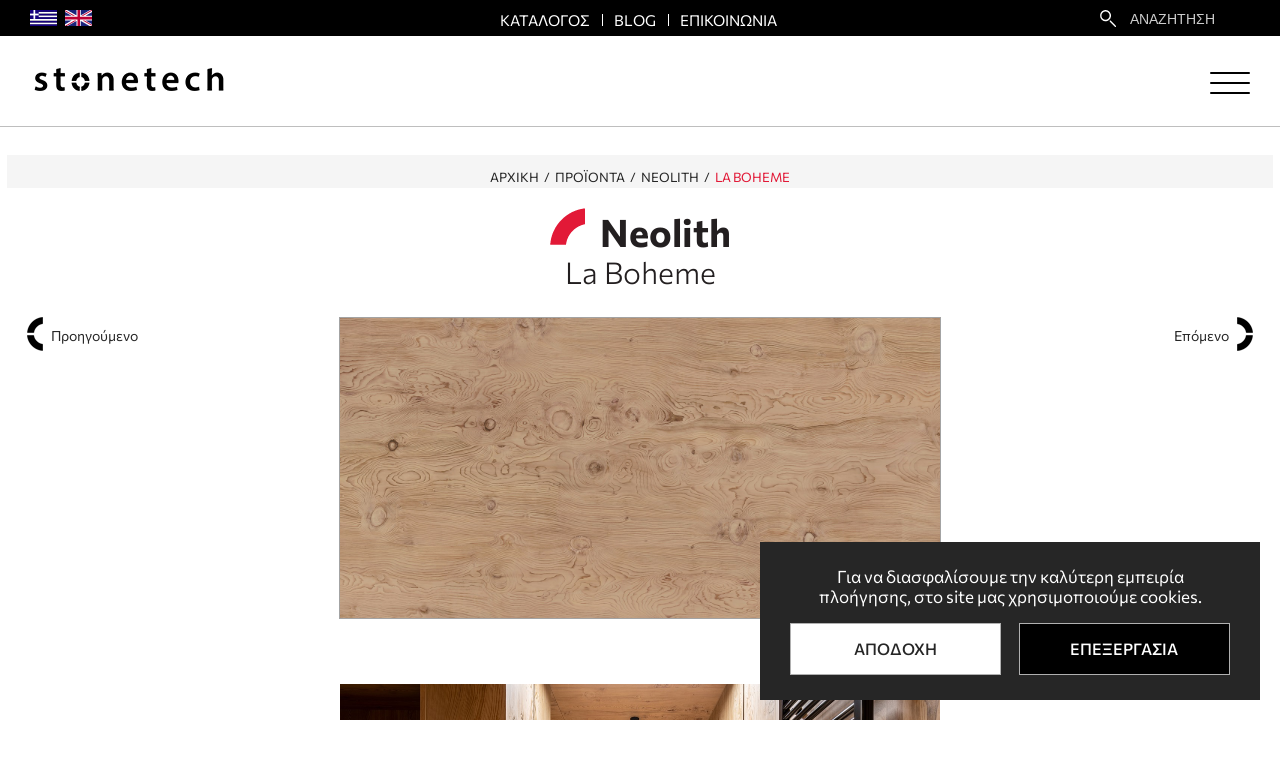

--- FILE ---
content_type: text/html; charset=UTF-8
request_url: https://www.stonetech.gr/el/neolith/la-boheme
body_size: 22109
content:
<!doctype html>
<!--[if lt IE 7]>      <html class="no-js lt-ie9 lt-ie8 lt-ie7"> <![endif]-->
<!--[if IE 7]>         <html class="no-js lt-ie9 lt-ie8"> <![endif]-->
<!--[if IE 8]>         <html class="no-js lt-ie9"> <![endif]-->
<!--[if gt IE 8]><!--> <html class="no-js" lang="el"> <!--<![endif]-->
    <head>
        <script>
    // Define dataLayer and the gtag function.
    window.dataLayer = window.dataLayer || [];
    function gtag(){dataLayer.push(arguments);}
    gtag('js', new Date());

    // Default consent mode
    gtag('consent', 'default', {
        'ad_storage': 'denied',
        'analytics_storage': 'denied',
        'ad_user_data': 'denied',
        'ad_personalization': 'denied',
        'functionality_storage': 'denied',
        'security_storage': 'granted' 
    });
</script>        
        <!-- Google tag (gtag.js) -->
        <script async src="https://www.googletagmanager.com/gtag/js?id=AW-974347532"></script>
        <script> window.dataLayer = window.dataLayer || [];
            function gtag() {
                dataLayer.push(arguments);
            }
            gtag('js', new Date());
            gtag('config', 'AW-974347532');
        </script>
        
                
        <meta charset="utf-8">
        <meta http-equiv="x-ua-compatible" content="ie=edge">
        <title>La Boheme Neolith | Stonetech S.A.</title>
        <meta name="description" content="Δείτε το La Boheme κεραμικό που μοιάζει με ξύλο. Επιφάνειες για πάγκο κουζίνας & άλλες αρχιτεκτονικές εφαρμογές. Αποκλειστικός Αντιπρόσωπος Neolith στην Ελλάδα">
        <meta name="viewport" content="width=device-width, initial-scale=1.0" />
		<meta name="p:domain_verify" content="4e7b6e1a0a2c0571c5107e3709905be7"/>
        <link rel="shortcut icon" href="https://www.stonetech.gr/favicon.ico?v" type="image/x-icon">
        <link rel="icon" href="https://www.stonetech.gr/favicon.ico?v" type="image/x-icon">
        <link rel="canonical" href="https://www.stonetech.gr/el/neolith/la-boheme" >
		<meta property="og:title" content="La Boheme Neolith | Stonetech S.A."/>

<meta property="fb:app_id" content="566188310482401"/>
<meta property="og:type" content="website"/>
<meta property="og:url" content="https://www.stonetech.gr/el/neolith/la-boheme"/>
<meta property="og:updated_time" content="2025-11-23 14:18:58" />

	<meta property="og:image" content="https://www.stonetech.gr/files/files/products/neolith/applications-2024/la%20boheme_cladding.jpg"/>
	<meta property="og:description" content="Δείτε το La Boheme κεραμικό που μοιάζει με ξύλο. Επιφάνειες για πάγκο κουζίνας & άλλες αρχιτεκτονικές εφαρμογές. Αποκλειστικός Αντιπρόσωπος Neolith στην Ελλάδα"/>
<meta property="og:site_name" content="http://www.stonetechgroup.gr/"/>
<meta property="og:locale" content="el_GR"/>        <!--styles-->
                <link rel="stylesheet" href="https://www.stonetech.gr/css/default.css?v2.32">
        <link rel="stylesheet" href="https://www.stonetech.gr/css/min1000.css?v2.32"
              media='screen and (min-width: 1000px)'>
        <link rel="stylesheet" href="https://www.stonetech.gr/css/min765max999.css?v2.32"
              media='screen and (min-width: 765px) and (max-width:999px)'>
        <link rel="stylesheet" href="https://www.stonetech.gr/css/max764.css?v2.32"
              media='screen and (max-width: 764px)'>
        <link rel="stylesheet" href="https://www.stonetech.gr/css/plugins.css?v2.32">
        <link rel="stylesheet" href="https://www.stonetech.gr/js/masterslider/style/masterslider.css" />        
        <!--fonts-->
        <link href="https://fonts.googleapis.com/css?family=Roboto+Condensed:300,400,700" rel="stylesheet">
        
                <meta content="index, follow" name="robots" />
                            <link rel="alternate" hreflang="en" href="https://www.stonetech.gr/en/neolith-sintered-surfaces/la-boheme-neolith"/>
                    <!-- Facebook Pixel Code -->
<script>
!function(f,b,e,v,n,t,s)
{if(f.fbq)return;n=f.fbq=function(){n.callMethod?
n.callMethod.apply(n,arguments):n.queue.push(arguments)};
if(!f._fbq)f._fbq=n;n.push=n;n.loaded=!0;n.version='2.0';
n.queue=[];t=b.createElement(e);t.async=!0;
t.src=v;s=b.getElementsByTagName(e)[0];
s.parentNode.insertBefore(t,s)}(window,document,'script',
'https://connect.facebook.net/en_US/fbevents.js');
fbq('init', '206848697729846'); 
fbq('track', 'PageView');
</script>
<noscript>
<img height="1" width="1" alt="facebook" src="https://www.facebook.com/tr?id=206848697729846&ev=PageView
&noscript=1"/>
</noscript>
<!-- End Facebook Pixel Code -->
        <script src="https://www.stonetech.gr/js/vendor/modernizr-2.8.3.min.js"></script>
		
		<!-- Global site tag (gtag.js) - Google Ads: 974347532 --> <script async src="https://www.googletagmanager.com/gtag/js?id=AW-974347532"></script> <script> window.dataLayer = window.dataLayer || []; function gtag(){dataLayer.push(arguments);} gtag('js', new Date()); gtag('config', 'AW-974347532'); </script>		<script type="text/javascript">
_linkedin_partner_id = "2667210";
window._linkedin_data_partner_ids = window._linkedin_data_partner_ids || [];
window._linkedin_data_partner_ids.push(_linkedin_partner_id);
</script><script type="text/javascript">
(function(){var s = document.getElementsByTagName("script")[0];
var b = document.createElement("script");
b.type = "text/javascript";b.async = true;
b.src = "https://snap.licdn.com/li.lms-analytics/insight.min.js";
s.parentNode.insertBefore(b, s);})();
</script>
<noscript>
<img height="1" width="1" style="display:none;" alt="" src="https://px.ads.linkedin.com/collect/?pid=2667210&fmt=gif" />
</noscript>		
		<!--mailchimp-->
		<script id="mcjs">!function(c,h,i,m,p){m=c.createElement(h),p=c.getElementsByTagName(h)[0],m.async=1,m.src=i,p.parentNode.insertBefore(m,p)}(document,"script","https://chimpstatic.com/mcjs-connected/js/users/0e2c79a3b28cd173844b2a829/1d7eb53ff1e9ba5eae05a1e2c.js");</script>
    </head>
    <body>		
    	<!-- Global site tag (gtag.js) - Google Analytics -->
<script async src="https://www.googletagmanager.com/gtag/js?id=UA-4892677-32"></script>
<script>
  window.dataLayer = window.dataLayer || [];
  function gtag(){dataLayer.push(arguments);}
  gtag('js', new Date());

  gtag('config', 'UA-4892677-32');
</script>        
        <div id="body-wrapper"> 
            
            <div id="cookie-consent" class="hidden">
    <div class="cookie-content">
        <div class="cookie-desc">Για να διασφαλίσουμε την καλύτερη εμπειρία πλοήγησης, στο site μας χρησιμοποιούμε cookies.</div>
        <div class="cookie-action-buttons flex">
            <div id="accept-all">Αποδοχη</div>
            <div id="customize">Επεξεργασια</div>
        </div>
        <div id="cookie-settings" class="hidden">
            <label><input type="checkbox" id="necessary" disabled checked/>Απαραίτητα (<span id="necessary-count">0</span>)</label>
            <label><input type="checkbox" id="preferences" checked/>Προτιμήσεις (<span id="preferences-count">0</span>)</label>
            <label><input type="checkbox" id="statistics" checked/>Στατιστικά (<span id="statistics-count">0</span>)</label>
            <label><input type="checkbox" id="marketing" checked/>Προωθητικά (<span id="marketing-count">0</span>)</label>
            <label><input type="checkbox" id="uncategorized" checked/>Αταξινόμητα (<span id="uncategorized-count">0</span>)</label>
            <div id="save-settings">Αποδοχη επιλεγμενων</div>
        </div>
    </div>
</div>    
            <h1 style="display: none;">www.stonetech.gr - Ελληνικά Μάρμαρα & Τεχνητές Επιφάνειες | Stonetech SA</h1>
            
            <!--dialogs-->
            <div class="dialog_box" id="dialog_box">
	<a class="dialog_close" id="dialog_close"><img src="https://www.stonetech.gr/img/close.png" alt="close" /></a>
	<div class="dialog_title">μήνυμα συστήματος</div>
    <div class="dialog_message" id="dialog_message"></div>
    <div id="myloader" title="μήνυμα συστήματος"></div>
    <input id="button_close" class="ok_button" name="OK" type="button" value="Εντάξει" />
</div>            
            <!--accept cookies-->
			            
            <!--search form-->
            <div id="search-form-container">
	<div class="bg-search" id="bg-light"></div>
	<div class="bg-search" id="bg-bold"></div>
    <form role="mob_search_form" class="clearfix" name="mob_search_form" id="mob_search_form" method="get" action="https://www.stonetech.gr/el/search" autocomplete="off">
    	<label class="mob_search_text" for="mob_search_field">Τι ψαχνετε;</label>
		<div class="clearfix">
        	<input name="search_field" type="text" class="mob_search_field" id="mob_search_field" autofocus />
            <input aria-label="search" title="search" type="submit" id="mob_search_submit" value="" />
        </div>
    </form>
    <div id="mob_close-search-button">
    	<svg xmlns="http://www.w3.org/2000/svg" width="35" height="35" viewBox="10 0 50 50"><style type="text/css">.st0{fill:#FFFFFF;}</style><polygon class="st0" points="12.3 50 34.9 27.2 57.7 50 59.9 47.6 37.3 25 59.9 2.4 57.7 0 34.9 22.8 12.3 0 10.1 2.4 32.7 25 10.1 47.6 "/></svg>
    </div>
</div>    
                
            <header id="header" class="inner"><div id="header22-top-container" class="flex">
        <div id="header22-lang-container">
        <ul id="header22-lang" class="ulReset flex">
                                <li class="selected">
                                                <a title="Ελληνικά" href="">
                            <figure><img src="https://www.stonetech.gr/files/files/langs/flag-el.svg" alt="Ελληνικά"></figure>
                        </a>
                                            </li>
                                    <li >
                                                <a title="English" href="https://www.stonetech.gr/en/neolith-sintered-surfaces/la-boheme-neolith">
                            <figure><img src="https://www.stonetech.gr/files/files/langs/flag-en.svg" alt="English"></figure>
                        </a>
                                            </li>
                        </ul>
    </div>
    <div id="header22-menu-center" class="mobile-hidden">
        <ul id="header22-menu" class="ulReset flex">
            <li>
                <a href="https://www.stonetech.gr/files/files/katalogs/STONETECH_PROJECTS_2024.pdf?v=4"
                   target="_blank" id="katalog-pdf-container">
                    <span>Καταλογος</span>
                </a>
            </li>
            
            <li>
                <a href="https://www.stonetech.gr/el/blog">
                    <span>Blog</span>
                </a>
            </li>
            
            <li>
                <a href="https://www.stonetech.gr/el/epikoinonia">
                    <span>Επικοινωνια</span>
                </a>
            </li>
        </ul>
    </div>
    <div id="header22-search">
        <form role="search" class="flex" name="search22_form" id="search22_form" method="get"
              action="https://www.stonetech.gr/el/search" autocomplete="off">
            <div id="search22-header-inner" class="flex">
                <input aria-label="search22" title="search22" type="submit" id="search22_submit" value="search" style="color: #fff;"/>
                <div id="search22_field-inner">
                    <label for="search22_field2" style="display: none;color: #fff">Search</label>
                    <input name="search22_field" type="text" class="search22_field" id="search22_field2"
                           placeholder="Αναζητηση" autofocus/>
                </div>
            </div>
        </form>
    </div>
</div>
<div id="header22-container" class="flex transition300">
    <a title="logo" id="logo" href="https://www.stonetech.gr/" aria-label="Stonetech">
        <figure>
            <img class="lazy" width="198" height="71" src="https://www.stonetech.gr/img/logo2022.png" alt="Stonetech"/>
        </figure>
    </a>
    <div id="buttonMob-container" class="tablet-hidden mobile-hidden">
        <div id="menuBtnMob">
            <div class="hamburger hamburger--spring">
                <div class="hamburger-box">
                    <div class="hamburger-inner"></div>
                </div>
            </div>
        </div>
    </div>
    <div id="buttonMob2-container" class="desktop-hidden">
        <div id="menuBtnMob2">
            <div class="hamburger hamburger--spring">
                <div class="hamburger-box">
                    <div class="hamburger-inner"></div>
                </div>
            </div>
        </div>
    </div>
</div>
<nav id="special-menu2022-container" class="tablet-hidden mobile-hidden">
    <div id="special-menu2022-firstLevel" class="flex">
        <ul id="special-menu2022" class="ulReset">
                                    <li class="">
                            <a title="Η Εταιρεία" aria-label="Η Εταιρεία" href="https://www.stonetech.gr/el/etaireia"
                                class="transitionEase400">
                                <span class="transitionEase400">Η Εταιρεια</span>
                            </a>
                                                            <div class="special-submenu2022-secLevel flex transitionEase400">
                                    <div class="special-submenu2022-secLevel-inner flex">
                                        <div class="special-submenu2022-container">
                                            <ul class="special-submenu2022 ulReset">
                                                                                                        <li data-id="31"
                                                            class="">
                                                            <a class="transition300"
                                                               href="https://www.stonetech.gr/el/istoria">Ιστορία</a>
                                                        </li>
                                                                                                            <li data-id="33"
                                                            class="">
                                                            <a class="transition300"
                                                               href="https://www.stonetech.gr/el/egkatastaseis-1">Εγκαταστάσεις </a>
                                                        </li>
                                                                                                            <li data-id="13"
                                                            class="">
                                                            <a class="transition300"
                                                               href="https://www.stonetech.gr/el/paragogi-epexergasia">Παραγωγή & Επεξεργασία</a>
                                                        </li>
                                                                                                            <li data-id="60"
                                                            class="">
                                                            <a class="transition300"
                                                               href="https://www.stonetech.gr/el/idioktita-latomeia">Ιδιόκτητα & Αποκλειστικά Λατομεία</a>
                                                        </li>
                                                                                                            <li data-id="62"
                                                            class="">
                                                            <a class="transition300"
                                                               href="https://www.stonetech.gr/el/latomeio-aliveri-grigio">Λατομείο Aliveri Grigio</a>
                                                        </li>
                                                                                                            <li data-id="63"
                                                            class="">
                                                            <a class="transition300"
                                                               href="https://www.stonetech.gr/el/latomeio-silver-cloud">Λατομείο Silver Cloud</a>
                                                        </li>
                                                                                                            <li data-id="29"
                                                            class="">
                                                            <a class="transition300"
                                                               href="https://www.stonetech.gr/el/antiprosopeies">Αντιπροσωπείες </a>
                                                        </li>
                                                                                                            <li data-id="70"
                                                            class="">
                                                            <a class="transition300"
                                                               href="https://www.stonetech.gr/el/quartzforms-epifaneies">Quartzforms Επιφάνειες</a>
                                                        </li>
                                                                                                            <li data-id="39"
                                                            class="">
                                                            <a class="transition300"
                                                               href="https://www.stonetech.gr/el/epifaneies-neolith-1">Επιφάνειες Neolith</a>
                                                        </li>
                                                                                                            <li data-id="61"
                                                            class="">
                                                            <a class="transition300"
                                                               href="https://www.stonetech.gr/el/viosimotita-ypeythynotita">Βιωσιμότητα & Υπευθυνότητα</a>
                                                        </li>
                                                                                                            <li data-id="69"
                                                            class="">
                                                            <a class="transition300"
                                                               href="https://www.stonetech.gr/el/dry-lay">Dry Lay </a>
                                                        </li>
                                                                                                            <li data-id="59"
                                                            class="">
                                                            <a class="transition300"
                                                               href="https://www.stonetech.gr/el/yppa-stonetech">ΥΠΠΑ</a>
                                                        </li>
                                                                                                </ul>
                                        </div>
                                        <div class="special-submenu2022-photo-container">
                                            <div class="special-submenu2022-photo">
                                                                                                        <figure data-id="31" class="transitionEase400 first open">
                                                                                                                            <img width="500" height="320"
                                                                     src="https://www.stonetech.gr/files/files/cms-icons/cmsNew/stonetech-gonianaki.jpg"
                                                                     alt="Ιστορία">
                                                                                                                    </figure>
                                                                                                        <figure data-id="33" class="transitionEase400 ">
                                                                                                                            <img width="500" height="320"
                                                                     src="https://www.stonetech.gr/files/files/stonetech.jpg"
                                                                     alt="Εγκαταστάσεις ">
                                                                                                                    </figure>
                                                                                                        <figure data-id="13" class="transitionEase400 ">
                                                                                                                            <img width="500" height="320"
                                                                     src="https://www.stonetech.gr/files/files/stonetech.jpg"
                                                                     alt="Παραγωγή & Επεξεργασία">
                                                                                                                    </figure>
                                                                                                        <figure data-id="60" class="transitionEase400 ">
                                                                                                                            <img width="500" height="320"
                                                                     src="https://www.stonetech.gr/files/files/etairia/CONTENT-PAGES-2024/ABOUT-2024/ALIVERI%20GRIGIO%20MARBLE%20QUARRY%20STONETECH.jpg"
                                                                     alt="Ιδιόκτητα & Αποκλειστικά Λατομεία">
                                                                                                                    </figure>
                                                                                                        <figure data-id="62" class="transitionEase400 ">
                                                                                                                            <img width="500" height="320"
                                                                     src="https://www.stonetech.gr/files/files/MicrosoftTeams-image%20(120).png"
                                                                     alt="Λατομείο Aliveri Grigio">
                                                                                                                    </figure>
                                                                                                        <figure data-id="63" class="transitionEase400 ">
                                                                                                                            <img width="500" height="320"
                                                                     src="https://www.stonetech.gr/files/files/IMG-20240809-WA0002.jpg"
                                                                     alt="Λατομείο Silver Cloud">
                                                                                                                    </figure>
                                                                                                        <figure data-id="29" class="transitionEase400 ">
                                                                                                                            <img width="500" height="320"
                                                                     src="https://www.stonetech.gr/files/files/cms-icons/cmsNew/stonetech-gonianaki.jpg"
                                                                     alt="Αντιπροσωπείες ">
                                                                                                                    </figure>
                                                                                                        <figure data-id="70" class="transitionEase400 ">
                                                                                                                            <img width="500" height="320"
                                                                     src="https://www.stonetech.gr/files/files/LOGO%20Quartzforms.jpg"
                                                                     alt="Quartzforms Επιφάνειες">
                                                                                                                    </figure>
                                                                                                        <figure data-id="39" class="transitionEase400 ">
                                                                                                                            <img width="500" height="320"
                                                                     src="https://www.stonetech.gr/files/files/NEOLITH(1).jpg"
                                                                     alt="Επιφάνειες Neolith">
                                                                                                                    </figure>
                                                                                                        <figure data-id="61" class="transitionEase400 ">
                                                                                                                    </figure>
                                                                                                        <figure data-id="69" class="transitionEase400 ">
                                                                                                                    </figure>
                                                                                                        <figure data-id="59" class="transitionEase400 ">
                                                                                                                    </figure>
                                                                                            </div>
                                        </div>
                                    </div>
                                </div>
                                                    </li>
                                                <li class="">
                            <a title="Χονδρική &amp; Εξαγωγές" aria-label="Χονδρική &amp; Εξαγωγές" href="https://stonetechb2b.com/?utm_source=main-website&utm_medium=menu-link&utm_campaign=b2b-redirect-gr"
                               target="_blank" class="transitionEase400">
                                <span class="transitionEase400">Χονδρικη & Εξαγωγες</span>
                            </a>
                                                    </li>
                                                <li class="">
                            <div class="transitionEase400">
                                <span class="transitionEase400">Προϊοντα </span>
                            </div>
        
                            <div class="special-submenu2022-secLevel flex transitionEase400">
                                <div class="special-submenu2022-secLevel-inner flex">
                                    <div class="special-submenu2022-container fullWidth">
                                        <ul class="special-submenu2022 table ulReset">
                                                                                                <li class="">
                                                        <a class="transition300 upper"
                                                           href="https://www.stonetech.gr/el/fysika-petromata">Φυσικα Πετρωματα</a>
                                                                                                                    <ul class="special-submenu2022-type2-container ulReset">
                                                                                                                                        <li class="">
                                                                            <a class="transition300"
                                                                               href="https://www.stonetech.gr/el/fysika-petromata/stonetech-exclusive-marmara">Stonetech Exclusive </a>
                                                                        </li>
                                                                                                                                            <li class="">
                                                                            <a class="transition300"
                                                                               href="https://www.stonetech.gr/el/fysika-petromata/leyka-imileyka-marmara">Λευκά & Ημίλευκα Μάρμαρα</a>
                                                                        </li>
                                                                                                                                            <li class="">
                                                                            <a class="transition300"
                                                                               href="https://www.stonetech.gr/el/fysika-petromata/mpez-krem-marmara">Μπεζ & Κρεμ Μάρμαρα</a>
                                                                        </li>
                                                                                                                                            <li class="">
                                                                            <a class="transition300"
                                                                               href="https://www.stonetech.gr/el/fysika-petromata/prasina-marmara">Πράσινα Μάρμαρα </a>
                                                                        </li>
                                                                                                                                            <li class="">
                                                                            <a class="transition300"
                                                                               href="https://www.stonetech.gr/el/fysika-petromata/chromatista-marmara">Χρωματιστά Μάρμαρα</a>
                                                                        </li>
                                                                                                                                            <li class="">
                                                                            <a class="transition300"
                                                                               href="https://www.stonetech.gr/el/fysika-petromata/porolithoi-travertino">Πωρόλιθοι-Travertino</a>
                                                                        </li>
                                                                                                                                            <li class="">
                                                                            <a class="transition300"
                                                                               href="https://www.stonetech.gr/el/fysika-petromata/limestones-asvestolithoi">Limestones - Ασβεστόλιθοι</a>
                                                                        </li>
                                                                                                                                            <li class="">
                                                                            <a class="transition300"
                                                                               href="https://www.stonetech.gr/el/fysika-petromata/granites-eisagogis">Γρανίτες</a>
                                                                        </li>
                                                                                                                                </ul>
                                                                                                            </li>
                                                                                                    <li class="">
                                                        <a class="transition300 upper"
                                                           href="https://www.stonetech.gr/el/neolith">Neolith</a>
                                                                                                            </li>
                                                                                                    <li class="">
                                                        <a class="transition300 upper"
                                                           href="https://www.stonetech.gr/el/chalaziakes-epifaneies">Χαλαζιακες Επιφανειες</a>
                                                                                                                    <ul class="special-submenu2022-type2-container ulReset">
                                                                                                                                        <li class="">
                                                                            <a class="transition300"
                                                                               href="https://www.stonetech.gr/el/chalaziakes-epifaneies/quartzforms-chakaziakes-epifaneies">Quartzforms</a>
                                                                        </li>
                                                                                                                                </ul>
                                                                                                            </li>
                                                                                                    <li class="">
                                                        <a class="transition300 upper"
                                                           href="https://www.stonetech.gr/el/marmara-gia-pisines">Μαρμαρα για Πισινες</a>
                                                                                                            </li>
                                                                                                                                    </ul>
                                    </div>
                                </div>
                            </div>
                        </li>
                                                <li class="">
                            <div class="transitionEase400">
                                <span class="transitionEase400">Εργα</span>
                            </div>
                            
                            <div class="special-submenu2022-secLevel flex transitionEase400">
                                <div class="special-submenu2022-secLevel-inner flex">
                                    <div class="special-submenu2022-container">
                                        <ul class="special-submenu2022 ulReset">
                                                                                                <li data-id="3"
                                                        class="">
                                                        <a class="transition300"
                                                           href="https://www.stonetech.gr/el/hotels">Ξενοδοχεία</a>
                                                    </li>
                                                                                                    <li data-id="1"
                                                        class="">
                                                        <a class="transition300"
                                                           href="https://www.stonetech.gr/el/dimosia-idiotika-erga">Δημόσια έργα & Eπαγγελματικοί χώροι</a>
                                                    </li>
                                                                                                    <li data-id="4"
                                                        class="">
                                                        <a class="transition300"
                                                           href="https://www.stonetech.gr/el/spa-wellness-erga">Ευεξία και SPA</a>
                                                    </li>
                                                                                                    <li data-id="5"
                                                        class="">
                                                        <a class="transition300"
                                                           href="https://www.stonetech.gr/el/idiotikes-katoikies">Ιδιωτικές Κατοικίες</a>
                                                    </li>
                                                                                                    <li data-id="6"
                                                        class="">
                                                        <a class="transition300"
                                                           href="https://www.stonetech.gr/el/pisines">Πισίνες</a>
                                                    </li>
                                                                                        </ul>
                                    </div>
                                    <div class="special-submenu2022-photo-container">
                                        <div class="special-submenu2022-photo">
                                                                                                <figure data-id="3"
                                                            class="transitionEase400 first open">
                                                                                                                    <img width="500" height="320"
                                                                 src="https://www.stonetech.gr/files/files/cms-icons/cmsNew/hotels.JPG"
                                                                 alt="Ξενοδοχεία">
                                                                                                            </figure>
                                                                                                        <figure data-id="1"
                                                            class="transitionEase400 ">
                                                                                                                    <img width="500" height="320"
                                                                 src="https://www.stonetech.gr/files/files/cms-icons/cmsNew/public.jpg"
                                                                 alt="Δημόσια έργα & Eπαγγελματικοί χώροι">
                                                                                                            </figure>
                                                                                                        <figure data-id="4"
                                                            class="transitionEase400 ">
                                                                                                                    <img width="500" height="320"
                                                                 src="https://www.stonetech.gr/files/files/cms-icons/cmsNew/spa.jpg"
                                                                 alt="Ευεξία και SPA">
                                                                                                            </figure>
                                                                                                        <figure data-id="5"
                                                            class="transitionEase400 ">
                                                                                                            </figure>
                                                                                                        <figure data-id="6"
                                                            class="transitionEase400 ">
                                                                                                            </figure>
                                                                                            </div>
                                    </div>
                                </div>
                            </div>
                            
                        </li>
                                                <li class="">
                            <div class="transitionEase400">
                                <span class="transitionEase400">Εφαρμογες</span>
                            </div>
    
                            <div class="special-submenu2022-secLevel flex transitionEase400">
                                <div class="special-submenu2022-secLevel-inner flex">
                                    <div class="special-submenu2022-container fullWidth">
                                        <ul class="special-submenu2022 table ulReset">
                                                                                                <li class="">
                                                        <a class="transition300 upper"
                                                           href="https://www.stonetech.gr/el/pagkoi-kouzinas">Παγκοι κουζινας</a>
                                                                                                                    <ul class="special-submenu2022-type2-container ulReset">
                                                                                                                                        <li class="">
                                                                            <a class="transition300"
                                                                               href="https://www.stonetech.gr/el/pagkoi-kouzinas/neolith-pagkoi-koyzinas">Neolith Πάγκοι Κουζίνας</a>
                                                                        </li>
                                                                                                                                            <li class="">
                                                                            <a class="transition300"
                                                                               href="https://www.stonetech.gr/el/pagkoi-kouzinas/chalaziakoi-pagkoi">Χαλαζιακοί Πάγκοι </a>
                                                                        </li>
                                                                                                                                </ul>
                                                                                                            </li>
                                                                                                    <li class="">
                                                        <a class="transition300 upper"
                                                           href="https://www.stonetech.gr/el/pagkoi-ependysi-mpanioy">Παγκοι & Επενδυση Μπανιου </a>
                                                                                                                    <ul class="special-submenu2022-type2-container ulReset">
                                                                                                                                        <li class="">
                                                                            <a class="transition300"
                                                                               href="https://www.stonetech.gr/el/pagkoi-ependysi-mpanioy/mpanio-marmaro">Μπάνιο με Μάρμαρο</a>
                                                                        </li>
                                                                                                                                            <li class="">
                                                                            <a class="transition300"
                                                                               href="https://www.stonetech.gr/el/pagkoi-ependysi-mpanioy/neolith-pagkoi-ependysi-mpaniou">Neolith Πάγκοι & Επένδυση Μπάνιου</a>
                                                                        </li>
                                                                                                                                            <li class="">
                                                                            <a class="transition300"
                                                                               href="https://www.stonetech.gr/el/pagkoi-ependysi-mpanioy/pagkoi-ependysi-mpanioy-apo-technomarmara">Πάγκοι & Επένδυση Μπάνιου από Τεχνομάρμαρα</a>
                                                                        </li>
                                                                                                                                            <li class="">
                                                                            <a class="transition300"
                                                                               href="https://www.stonetech.gr/el/pagkoi-ependysi-mpanioy/pagkoi-ependysi-mpanioy-me-chalazia">Πάγκοι & Επένδυση Μπάνιου με Χαλαζία</a>
                                                                        </li>
                                                                                                                                </ul>
                                                                                                            </li>
                                                                                                    <li class="">
                                                        <a class="transition300 upper"
                                                           href="https://www.stonetech.gr/el/dapeda">Δαπεδα </a>
                                                                                                                    <ul class="special-submenu2022-type2-container ulReset">
                                                                                                                                        <li class="">
                                                                            <a class="transition300"
                                                                               href="https://www.stonetech.gr/el/dapeda/marmarina-dapeda">Μαρμάρινα Δάπεδα</a>
                                                                        </li>
                                                                                                                                            <li class="">
                                                                            <a class="transition300"
                                                                               href="https://www.stonetech.gr/el/dapeda/neolith-dapeda-ependysi">Neolith Δάπεδα και Επενδύση </a>
                                                                        </li>
                                                                                                                                            <li class="">
                                                                            <a class="transition300"
                                                                               href="https://www.stonetech.gr/el/dapeda/dapeda-me-technomarmara-ependysi">Επενδύση & Δάπεδα με Τεχνομάρμαρα</a>
                                                                        </li>
                                                                                                                                </ul>
                                                                                                            </li>
                                                                                                    <li class="">
                                                        <a class="transition300 upper"
                                                           href="https://www.stonetech.gr/el/ependyseis-orthomarmaroseis">Επενδυσεις & Ορθομαρμαρωσεις</a>
                                                                                                                    <ul class="special-submenu2022-type2-container ulReset">
                                                                                                                                        <li class="">
                                                                            <a class="transition300"
                                                                               href="https://www.stonetech.gr/el/ependyseis-orthomarmaroseis/esoterikes-orthomarmaroseis">Εσωτερικές Ορθομαρμαρώσεις</a>
                                                                        </li>
                                                                                                                                            <li class="">
                                                                            <a class="transition300"
                                                                               href="https://www.stonetech.gr/el/ependyseis-orthomarmaroseis/exoterikes-orthomarmaroseis">Εξωτερικές Ορθομαρμαρώσεις</a>
                                                                        </li>
                                                                                                                                </ul>
                                                                                                            </li>
                                                                                                    <li class="">
                                                        <a class="transition300 upper"
                                                           href="https://www.stonetech.gr/el/ependyseis-gia-tzakia">Επενδυσεις για Τζακια</a>
                                                                                                            </li>
                                                                                                <li>
                                                    <a class="transition300 upper"
                                                       href="https://www.stonetechpools.gr/">
                                                        Μάρμαρα Επένδυσης Πισίνας                                                    </a>
                                                </li>
                                        </ul>
                                    </div>
                                </div>
                            </div>
                        </li>
                                
        </ul>
    </div>
</nav>
<nav id="special-mobmenu2022-container" class="desktop-hidden">
    <div id="special-mobmenu2022-firstLevel">
        <ul id="special-mobmenu2022" class="ulReset">
            
                                    <li data-id="30"
                            class="">
                            <a title="Η Εταιρεία" aria-label="Η Εταιρεία"                                class="transitionEase400 flex">
                                <span class="transitionEase400">Η Εταιρεια</span>
                            </a>
                                                            <div data-id="30"
                                     class="special-mobsubmenu2022-secLevel transitionEase400">
                                    <ul class="special-mobsubmenu2022 ulReset">
                                        <li class="special-mobsubmenu2022-back"
                                            data-id="30">
                                            <a>Πισω</a>
                                        </li>
                                                                                        <li data-id="31"
                                                    class="">
                                                    <a class="transition300"
                                                       href="https://www.stonetech.gr/el/istoria">Ιστορια</a>
                                                </li>
                                                                                            <li data-id="33"
                                                    class="">
                                                    <a class="transition300"
                                                       href="https://www.stonetech.gr/el/egkatastaseis-1">Εγκαταστασεις </a>
                                                </li>
                                                                                            <li data-id="13"
                                                    class="">
                                                    <a class="transition300"
                                                       href="https://www.stonetech.gr/el/paragogi-epexergasia">Παραγωγη & Επεξεργασια</a>
                                                </li>
                                                                                            <li data-id="60"
                                                    class="">
                                                    <a class="transition300"
                                                       href="https://www.stonetech.gr/el/idioktita-latomeia">Ιδιοκτητα & Αποκλειστικα Λατομεια</a>
                                                </li>
                                                                                            <li data-id="62"
                                                    class="">
                                                    <a class="transition300"
                                                       href="https://www.stonetech.gr/el/latomeio-aliveri-grigio">Λατομειο Aliveri Grigio</a>
                                                </li>
                                                                                            <li data-id="63"
                                                    class="">
                                                    <a class="transition300"
                                                       href="https://www.stonetech.gr/el/latomeio-silver-cloud">Λατομειο Silver Cloud</a>
                                                </li>
                                                                                            <li data-id="29"
                                                    class="">
                                                    <a class="transition300"
                                                       href="https://www.stonetech.gr/el/antiprosopeies">Αντιπροσωπειες </a>
                                                </li>
                                                                                            <li data-id="70"
                                                    class="">
                                                    <a class="transition300"
                                                       href="https://www.stonetech.gr/el/quartzforms-epifaneies">Quartzforms Επιφανειες</a>
                                                </li>
                                                                                            <li data-id="39"
                                                    class="">
                                                    <a class="transition300"
                                                       href="https://www.stonetech.gr/el/epifaneies-neolith-1">Επιφανειες Neolith</a>
                                                </li>
                                                                                            <li data-id="61"
                                                    class="">
                                                    <a class="transition300"
                                                       href="https://www.stonetech.gr/el/viosimotita-ypeythynotita">Βιωσιμοτητα & Υπευθυνοτητα</a>
                                                </li>
                                                                                            <li data-id="69"
                                                    class="">
                                                    <a class="transition300"
                                                       href="https://www.stonetech.gr/el/dry-lay">Dry Lay </a>
                                                </li>
                                                                                            <li data-id="59"
                                                    class="">
                                                    <a class="transition300"
                                                       href="https://www.stonetech.gr/el/yppa-stonetech">ΥΠΠΑ</a>
                                                </li>
                                                                                </ul>
                                </div>
                                                    </li>
                                                <li data-id="34"
                            class="">
                            <a title="Χονδρική &amp; Εξαγωγές" aria-label="Χονδρική &amp; Εξαγωγές" href="https://stonetechb2b.com/?utm_source=main-website&utm_medium=menu-link&utm_campaign=b2b-redirect-gr"                               class="transitionEase400 flex">
                                <span class="transitionEase400">Χονδρικη & Εξαγωγες</span>
                            </a>
                                                    </li>
                                                <li data-id="15"
                            class="">
                            <a                                class="transitionEase400 flex">
                                <span class="transitionEase400">Προϊοντα </span>
                            </a>
                                                            <div data-id="15"
                                     class="special-mobsubmenu2022-secLevel transitionEase400">
                                    <ul class="special-mobsubmenu2022 ulReset">
                                        <li class="special-mobsubmenu2022-back"
                                            data-id="15">
                                            <a>Πισω</a>
                                        </li>
                                                                                        <li data-id="p1"
                                                    class="">
                                                    <a class="transition300"
                                                       >Φυσικα Πετρωματα</a>
                                                                                                        <div data-id="p1"
                                                         class="special-mobsubmenu2022-thirdLevel transitionEase400">
                                                        <ul class="special-mobsubmenu20222 ulReset">
                                                            <li class="special-mobsubmenu20222-back"
                                                                data-id="p1">
                                                                <a>Πισω</a>
                                                            </li>
                                                                                                                        <li class="">
                                                                <a class="transition300" href="https://www.stonetech.gr/el/fysika-petromata/stonetech-exclusive-marmara">Stonetech Exclusive </a>
                                                                                                                        <li class="">
                                                                <a class="transition300" href="https://www.stonetech.gr/el/fysika-petromata/leyka-imileyka-marmara">Λευκα & Ημιλευκα Μαρμαρα</a>
                                                                                                                        <li class="">
                                                                <a class="transition300" href="https://www.stonetech.gr/el/fysika-petromata/mpez-krem-marmara">Μπεζ & Κρεμ Μαρμαρα</a>
                                                                                                                        <li class="">
                                                                <a class="transition300" href="https://www.stonetech.gr/el/fysika-petromata/prasina-marmara">Πρασινα Μαρμαρα </a>
                                                                                                                        <li class="">
                                                                <a class="transition300" href="https://www.stonetech.gr/el/fysika-petromata/chromatista-marmara">Χρωματιστα Μαρμαρα</a>
                                                                                                                        <li class="">
                                                                <a class="transition300" href="https://www.stonetech.gr/el/fysika-petromata/porolithoi-travertino">Πωρολιθοι-Travertino</a>
                                                                                                                        <li class="">
                                                                <a class="transition300" href="https://www.stonetech.gr/el/fysika-petromata/limestones-asvestolithoi">Limestones - Ασβεστολιθοι</a>
                                                                                                                        <li class="">
                                                                <a class="transition300" href="https://www.stonetech.gr/el/fysika-petromata/granites-eisagogis">Γρανιτες</a>
                                                                                                                    </ul>
                                                    </div>
                                                                                                    </li>
                                                                                            <li data-id="p3"
                                                    class="">
                                                    <a class="transition300"
                                                       href="https://www.stonetech.gr/el/neolith">Neolith</a>
                                                                                                    </li>
                                                                                            <li data-id="p30"
                                                    class="">
                                                    <a class="transition300"
                                                       >Χαλαζιακες Επιφανειες</a>
                                                                                                        <div data-id="p30"
                                                         class="special-mobsubmenu2022-thirdLevel transitionEase400">
                                                        <ul class="special-mobsubmenu20222 ulReset">
                                                            <li class="special-mobsubmenu20222-back"
                                                                data-id="p30">
                                                                <a>Πισω</a>
                                                            </li>
                                                                                                                        <li class="">
                                                                <a class="transition300" href="https://www.stonetech.gr/el/chalaziakes-epifaneies/quartzforms-chakaziakes-epifaneies">Quartzforms</a>
                                                                                                                    </ul>
                                                    </div>
                                                                                                    </li>
                                                                                            <li data-id="p40"
                                                    class="">
                                                    <a class="transition300"
                                                       href="https://www.stonetech.gr/el/marmara-gia-pisines">Μαρμαρα για Πισινες</a>
                                                                                                    </li>
                                                                                    <li>
                                            <a class="transition300 upper"
                                               href="https://www.stonetech.gr/el/technomarmara-chalaziakes-epifaneies-quartz/quarella-quartz">
                                                Quarella
                                            </a>
                                        </li>
                                        <li>
                                            <a class="transition300 upper"
                                               href="https://www.stonetech.gr/el/neolith">
                                                Neolith
                                            </a>
                                        </li>
                                    </ul>
                                </div>
                                                    </li>
                                                <li data-id="16"
                            class="">
                            <a                                class="transitionEase400 flex">
                                <span class="transitionEase400">Εργα</span>
                            </a>
                                                            <div data-id="16"
                                     class="special-mobsubmenu2022-secLevel transitionEase400">
                                    <ul class="special-mobsubmenu2022 ulReset">
                                        <li class="special-mobsubmenu2022-back"
                                            data-id="16">
                                            <a>Πισω</a>
                                        </li>
                                                                                        <li data-id="3"
                                                    class="">
                                                    <a class="transition300"
                                                       href="https://www.stonetech.gr/el/hotels">Ξενοδοχεια</a>
                                                </li>
                                                                                            <li data-id="1"
                                                    class="">
                                                    <a class="transition300"
                                                       href="https://www.stonetech.gr/el/dimosia-idiotika-erga">Δημοσια εργα & Eπαγγελματικοι χωροι</a>
                                                </li>
                                                                                            <li data-id="4"
                                                    class="">
                                                    <a class="transition300"
                                                       href="https://www.stonetech.gr/el/spa-wellness-erga">Ευεξια και SPA</a>
                                                </li>
                                                                                            <li data-id="5"
                                                    class="">
                                                    <a class="transition300"
                                                       href="https://www.stonetech.gr/el/idiotikes-katoikies">Ιδιωτικες Κατοικιες</a>
                                                </li>
                                                                                            <li data-id="6"
                                                    class="">
                                                    <a class="transition300"
                                                       href="https://www.stonetech.gr/el/pisines">Πισινες</a>
                                                </li>
                                                                                </ul>
                                </div>
                                                    </li>
                                                <li data-id="26"
                            class="">
                            <a                                class="transitionEase400 flex">
                                <span class="transitionEase400">Εφαρμογες</span>
                            </a>
                                                            <div data-id="26"
                                     class="special-mobsubmenu2022-secLevel transitionEase400">
                                    <ul class="special-mobsubmenu2022 ulReset">
                                        <li class="special-mobsubmenu2022-back"
                                            data-id="26">
                                            <a>Πισω</a>
                                        </li>
                                                                                        <li data-id="a11"
                                                    class="">
                                                    <a class="transition300"
                                                       >Παγκοι κουζινας</a>
                                                                                                        <div data-id="a11"
                                                         class="special-mobsubmenu2022-thirdLevel transitionEase400">
                                                        <ul class="special-mobsubmenu20222 ulReset">
                                                            <li class="special-mobsubmenu20222-back"
                                                                data-id="a11">
                                                                <a>Πισω</a>
                                                            </li>
                                                                                                                        <li class="">
                                                                <a class="transition300" href="https://www.stonetech.gr/el/pagkoi-kouzinas/neolith-pagkoi-koyzinas">Neolith Παγκοι Κουζινας</a>
                                                                                                                            <li class="">
                                                                <a class="transition300" href="https://www.stonetech.gr/el/pagkoi-kouzinas/chalaziakoi-pagkoi">Χαλαζιακοι Παγκοι </a>
                                                                                                                        </ul>
                                                    </div>
                                                                                                    </li>
                                                                                            <li data-id="a12"
                                                    class="">
                                                    <a class="transition300"
                                                       >Παγκοι & Επενδυση Μπανιου </a>
                                                                                                        <div data-id="a12"
                                                         class="special-mobsubmenu2022-thirdLevel transitionEase400">
                                                        <ul class="special-mobsubmenu20222 ulReset">
                                                            <li class="special-mobsubmenu20222-back"
                                                                data-id="a12">
                                                                <a>Πισω</a>
                                                            </li>
                                                                                                                        <li class="">
                                                                <a class="transition300" href="https://www.stonetech.gr/el/pagkoi-ependysi-mpanioy/mpanio-marmaro">Μπανιο με Μαρμαρο</a>
                                                                                                                            <li class="">
                                                                <a class="transition300" href="https://www.stonetech.gr/el/pagkoi-ependysi-mpanioy/neolith-pagkoi-ependysi-mpaniou">Neolith Παγκοι & Επενδυση Μπανιου</a>
                                                                                                                            <li class="">
                                                                <a class="transition300" href="https://www.stonetech.gr/el/pagkoi-ependysi-mpanioy/pagkoi-ependysi-mpanioy-apo-technomarmara">Παγκοι & Επενδυση Μπανιου απο Τεχνομαρμαρα</a>
                                                                                                                            <li class="">
                                                                <a class="transition300" href="https://www.stonetech.gr/el/pagkoi-ependysi-mpanioy/pagkoi-ependysi-mpanioy-me-chalazia">Παγκοι & Επενδυση Μπανιου με Χαλαζια</a>
                                                                                                                        </ul>
                                                    </div>
                                                                                                    </li>
                                                                                            <li data-id="a8"
                                                    class="">
                                                    <a class="transition300"
                                                       >Δαπεδα </a>
                                                                                                        <div data-id="a8"
                                                         class="special-mobsubmenu2022-thirdLevel transitionEase400">
                                                        <ul class="special-mobsubmenu20222 ulReset">
                                                            <li class="special-mobsubmenu20222-back"
                                                                data-id="a8">
                                                                <a>Πισω</a>
                                                            </li>
                                                                                                                        <li class="">
                                                                <a class="transition300" href="https://www.stonetech.gr/el/dapeda/marmarina-dapeda">Μαρμαρινα Δαπεδα</a>
                                                                                                                            <li class="">
                                                                <a class="transition300" href="https://www.stonetech.gr/el/dapeda/neolith-dapeda-ependysi">Neolith Δαπεδα και Επενδυση </a>
                                                                                                                            <li class="">
                                                                <a class="transition300" href="https://www.stonetech.gr/el/dapeda/dapeda-me-technomarmara-ependysi">Επενδυση & Δαπεδα με Τεχνομαρμαρα</a>
                                                                                                                        </ul>
                                                    </div>
                                                                                                    </li>
                                                                                            <li data-id="a9"
                                                    class="">
                                                    <a class="transition300"
                                                       >Επενδυσεις & Ορθομαρμαρωσεις</a>
                                                                                                        <div data-id="a9"
                                                         class="special-mobsubmenu2022-thirdLevel transitionEase400">
                                                        <ul class="special-mobsubmenu20222 ulReset">
                                                            <li class="special-mobsubmenu20222-back"
                                                                data-id="a9">
                                                                <a>Πισω</a>
                                                            </li>
                                                                                                                        <li class="">
                                                                <a class="transition300" href="https://www.stonetech.gr/el/ependyseis-orthomarmaroseis/esoterikes-orthomarmaroseis">Εσωτερικες Ορθομαρμαρωσεις</a>
                                                                                                                            <li class="">
                                                                <a class="transition300" href="https://www.stonetech.gr/el/ependyseis-orthomarmaroseis/exoterikes-orthomarmaroseis">Εξωτερικες Ορθομαρμαρωσεις</a>
                                                                                                                        </ul>
                                                    </div>
                                                                                                    </li>
                                                                                            <li data-id="a19"
                                                    class="">
                                                    <a class="transition300"
                                                       href="https://www.stonetech.gr/el/ependyseis-gia-tzakia">Επενδυσεις για Τζακια</a>
                                                                                                    </li>
                                                                                    <li>
                                            <a class="transition300"
                                               href="https://www.stonetechpools.gr/">
                                                Μάρμαρα Επένδυσης Πισίνας                                            </a>
                                        </li>
                                    </ul>
                                </div>
                                                    </li>
                                </ul>
        <ul id="header22-menu-mob" class="ulReset">
            <li>
                <a href="https://www.stonetech.gr/files/files/katalogs/STONETECH_PROJECTS_2024.pdf?v=4"
                   target="_blank" id="katalog-pdf-container2">
                    <span>Καταλογος</span>
                </a>
            </li>
            
            <li>
                <a href="https://www.stonetech.gr/el/blog">
                    <span>Blog</span>
                </a>
            </li>
            
            <li>
                <a href="https://www.stonetech.gr/el/epikoinonia">
                    <span>Επικοινωνια</span>
                </a>
            </li>
        </ul>
    </div>
</nav>
</header>
    
            <div class="header-espa-mobile desktop-hidden tablet-hidden mobile-hidden" style="text-align: center;">
                                    <a title="espa" aria-label="espa" style="display: inline-block"
                       href="https://www.stonetechgroup.gr/files/files/espa/EU-FUND-GR2.pdf" target="_blank">
                        <figure>
                            <img style="max-width: 100%" src="https://www.stonetech.gr/img/banner-espa-header.jpg?v3" alt="espa">
                        </figure>
                    </a>
                            </div>
    
            <div id="main-content" class="inner">
                          
                <div id="products_categories-wrapper" class="hide_preloader">
    <div class="cart-preloader-container">
        <figure class="cart-preloader"><img src="https://www.stonetech.gr/img/loader.svg" alt="loading"></figure>
    </div>
    <div id="products_categories-container">
        
        <div id="breadcrumb-wrapper" class="clearfix">
            
            <ol id="breadcrumb-container" class="resetUl clearfix">
                <li><a class="transitionEase400" href="https://www.stonetech.gr/">Αρχικη</a>
                </li>
                <li><a>/</a></li>
                <li><a class="transitionEase400">Προϊοντα</a></li>
                <li><a>/</a></li>
                <li><a href="https://www.stonetech.gr/el/neolith" class="transitionEase400">Neolith</a></li>                
                <li><a>/</a></li>
                <li class="selected"><a href="https://www.stonetech.gr/el/neolith/la-boheme"
                                        class="transitionEase400">La Boheme </a>
                </li>
            </ol>
        
        </div>
        
        <h1 id="inner-h1">Neolith</h1>
        <h2 id="inner-h2">La Boheme </h2>
        
        <div id="products-photo-container">
                                        <a href="https://www.stonetech.gr/el/neolith/krater"
                   id="products-prev">
                    <figure><img src="https://www.stonetech.gr/img/products-prev.png" alt="previous product"></figure>
                    <div class="products-prev-next-title marginLeft">Προηγούμενο</div>
                </a>
                                        <a href="https://www.stonetech.gr/el/neolith/layla"
                   id="products-next">
                    <div class="products-prev-next-title marginRight">Επόμενο</div>
                    <figure><img src="https://www.stonetech.gr/img/products-next.png" alt="next product"></figure>
                </a>
                        <a title="La Boheme " aria-label="La Boheme " href="https://www.stonetech.gr/files/files/products/neolith/tiles-2024/La%20Boh%C3%A8me.jpg" id="products-photo" class="fancybox">
                <figure>
                    <img id="zoom_products_photo" alt="La Boheme "
                         src="https://www.stonetech.gr/files/files/products/neolith/tiles-2024/La%20Boh%C3%A8me.jpg" data-zoom-image="https://www.stonetech.gr/files/files/products/neolith/tiles-2024/La%20Boh%C3%A8me.jpg"/>
                </figure>
            </a>
        </div>
        
                                    <a href="https://www.stonetech.gr/files/files/products/neolith/applications-2024/la%20boheme_cladding.jpg" class="products-photo-rest fancybox">
                        <figure>
                            <img alt="La Boheme 2"
                                 src="https://www.stonetech.gr/files/files/products/neolith/applications-2024/la%20boheme_cladding.jpg"/>
                        </figure>
                    </a>
                        
        <ul id="products-characteristics" class="clearfix">
                                                                                                                                                                                                                                                        </ul>
        <div id="products-interest-form-container">
            <div id="products-interest-form-title1">Επικοινωνήστε μαζί μας για το προϊόν</div>
            <div id="products-interest-form-title2">Ρωτήστε μας για τα χαρακτηριστικά του υλικού, ζητήστε δείγματα και στείλτε μας το σχέδιο του έργου σας!</div>
            
            <form action="#" method="post" name="interest-form" class="interest-form" id="interest-form"
                  autocomplete="off">
                <input type="hidden" name="interest_products_id" id="interest_products_id" value="183">
                <input type="hidden" name="url" value="https://www.stonetech.gr/">
                <input type="hidden" name="lang" value="el">
                <input type="hidden" name="lang_id" value="5">
                <div class="contact-col">
                    <div class="contact-col-fullWidth">
                        <label for="fullname">* Όνομα & Επώνυμο</label>
                        <input class="contact-input transitionEase400" name="fullname"
                               id="fullname" type="text"/>
                    </div>
                </div>
                <div class="contact-col">
                    <div class="contact-col-fullWidth">
                        <label for="email">* E-mail</label>
                        <input class="contact-input transitionEase400" name="email"
                               id="email" type="text"/>
                    </div>
                </div>
                <div class="contact-col">
                    <div class="contact-col-fullWidth">
                        <label for="job">* Επαγγελματικός κλάδος</label>
                        <select aria-label="job" class="contact-select transitionEase400" id="job"
                                name="job">
                            <option value="0">Επιλέξτε επαγγελματικό κλάδο *</option>
                            <option value="Αρχιτέκτονας/Designer">Αρχιτέκτονας/Designer</option>
                            <option value="Κατασκευαστής">Κατασκευαστής</option>
                            <option value="Φυσικά Πετρώματα">Φυσικά Πετρώματα</option>
                            <option value="Ιδιώτης">Ιδιώτης</option>
                            <option value="Άλλο">Άλλο</option>
                        </select>
                    </div>
                </div>
                                    <input type="hidden" name="contact_country" value="Greece">
                                <div class="contact-col">
                    <div class="contact-col-fullWidth">
                        <label for="phone">Τηλέφωνο</label>
                        <input class="contact-input transitionEase400" name="phone"
                               id="phone" type="text"/>
                    </div>
                </div>
                
                <div class="contact-col">
                    <div class="contact-area">
                        <label for="comments">* Το μήνυμά σας</label>
                        <textarea class="contact-textarea transitionEase400" name="comments"
                                  id="comments"></textarea>
                    </div>
                </div>
                
                <div class="contact-col">
                    <div class="contact-col-fullWidth">
                        <label for="contact_files">Ανεβάστε το σχέδιό σας <span style="font-style: italic">(αρχεία έως 2 mb)</span></label>
                        <input class="contact-files transitionEase400" name="contact_files[]" id="contact_files" type="file" multiple />
                    </div>
                </div>
                
                <div id="contact-form-htitle2">Τα πεδία με * είναι υποχρεωτικά.</div>
                
                <div class="contact-submit-col clearfix">
                    
                    <div class="contact-label-wrapper">
                        <div class="newsletter2020-label-container clearfix">
                            <label class="newsletter2020-label transitionEase400">
                                <input aria-label="terms" title="terms" name="terms" id="terms" type="checkbox"
                                       class="newsletter2020-checkbox" value="0">
                                <span class="newsletter2020-checkmark transitionEase400"></span>
                            </label>
                                                        <div class="newsletter2020-link">
                                Μας παρέχετε τη διεύθυνση ηλεκτρονικού ταχυδρομείου σας ώστε να λαμβάνετε το Newsletter μας, το οποίο μπορεί να περιλαμβάνει νέα της εταιρείας μας και ενημερώσεις για τα προϊόντα και τις υπηρεσίες μας.  Κάνοντας εγγραφή στο ενημερωτικό μας δελτίο, δηλώνετε ότι έχετε διαβάσει, κατανοήσει και αποδέχεστε τους                                <a href="https://www.stonetech.gr/el/terms-of-use-gr"
                                   target="_blank">Όρους Χρήσης</a>
                                και την                                <a href="https://www.stonetech.gr/el/dilosi-prostasias-prosopikon-dedomenon"
                                   target="_blank">Δήλωση Προστασίας Προσωπικών Δεδομένων</a>
                                Μπορείτε να διαγραφείτε οποιαδήποτε στιγμή κάνοντας κλικ στον σχετικό σύνδεσμο που βρίσκεται στο Newsletter ή επικοινωνώντας μαζί μας στο                                <a href="mailto:info@stonetech.gr">info@stonetech.gr</a>
                            </div>
                        </div>
                    </div>
                    
                    <input name="interestSubmit" type="submit" id="interest-submit" class="transitionEase400"
                           value="Αποστολή"/>
                
                </div>
            
            </form>
        </div>
    </div>
</div>                
            </div>
            
            <footer id="footer"><div id="footer-container-wrapper">
	<div class="maxWidth1200">
		<div id="footer2020-header" class="clearfix">
			<div id="footer2020-header-left">
				<a id="footer2020-logo" href="https://www.stonetech.gr/">
					<img src="https://www.stonetech.gr/img/fstonetech_white.png" alt="Stonetech"/>
				</a>
			</div>
			<div id="footer2020-header-right">
				<form action="#" method="post" name="newsletter-form2020" class="newsletter-form2020 clearfix" id="newsletter-form2020" autocomplete="off">
					<div id="newsletter-form2020-inner" class="clearfix">
						<label for="newsletter_email2020">Εγγραφείτε στο newsletter</label>
						<input class="newsletter2020-input2" name="newsletter_email2020" id="newsletter_email2020" placeholder="Συμπληρώστε το email σας" type="text" />
						<input aria-label="search" title="search" name="fnewsletter2020-submit" type="submit" id="fnewsletter2020-submit" value="" />
					</div>
				</form>
			</div>
		</div>
		<div id="footer2020-contents" class="clearfix">
			<div id="footer2020-contents-left">
				<div id="footer2020-desc">Στην Stonetech κάθε κομμάτι φυσικού πετρώματος και τεχνητής επιφάνειας έχει μία μοναδική ιστορία να πει και κάθε έργο έχει ένα μοναδικό σκοπό να υπηρετήσει, <strong>να εμπνέει τους ανθρώπους που θα ζήσουν με αυτό</strong>.</div>
                <figure id="natural-stone-icon">
                    <img width="100" height="164" src="https://www.stonetech.gr/img/natural-stone.svg" alt="Natural Stone Institute Member">
                </figure>
			</div>
			<div id="footer2020-contents-right" class="clearfix">
				<div id="footer2020-contents-inner-left">
				
									 
					<div class="footer2020-col-titles">Η εταιρεία μας</div>
					
					<div class="footer2020-col marginTop"><a href="https://www.stonetech.gr/el/istoria" class="transition300">Η ιστορία μας</a></div>
					<div class="footer2020-col">
                        <a href="https://www.stonetech.gr/el/egkatastaseis-1" class="transition300">Δραστηριότητα και Εγκαταστάσεις</a>
                    </div>
					<div class="footer2020-col">
                                                    <a target="_blank" href="https://stonetechb2b.com/?utm_source=main-website&utm_medium=footer-link&utm_campaign=b2b-redirect-gr" class="transition300">Χονδρική & Εξαγωγές</a>
                                            </div>
                    					<div class="footer2020-col">
                        <a href="https://www.stonetech.gr/el/hotels" class="transition300">Τα έργα μας</a>
                    
                    </div>
										<div class="footer2020-col"><a href="https://www.stonetech.gr/el/blog?category=9" class="transition300">Ανοιχτές θέσεις εργασίας</a></div>
										
										
					<div class="footer2020-col-titles marginTop">Νομικά</div>
					
					<div class="footer2020-col marginTop"><a href="https://www.stonetech.gr/el/terms-of-use-gr" class="transition300">Όροι Χρήσης</a></div>
					<div class="footer2020-col"><a href="https://www.stonetech.gr/el/dilosi-prostasias-prosopikon-dedomenon" class="transition300">Δήλωση Προστασίας Προσωπικών Δεδομένων</a></div>
					<div class="footer2020-col"><a href="https://www.stonetech.gr/el/cookies-policy-gr" class="transition300">Πολιτική Cookies</a></div>
					<div class="footer2020-col"><a href="https://www.stonetech.gr/el/politiki-chrisis-meson-koinonikis-diktyosis" class="transition300">Πολιτική Xρήσης Mέσων Kοινωνικής Δικτύωσης</a></div>
					<div class="footer2020-col"><a href="https://www.stonetech.gr/el/politiki-aporritoy-meson-koinonikis-diktyosis" class="transition300">Πολιτική Απορρήτου Μέσων Κοινωνικής Δικτύωσης</a></div>
					
				</div>
				<div id="footer2020-contents-inner-right">
					
					<div class="footer2020-col-titles">Τα προϊόντα μας</div>
                    
                                            <div class="footer2020-col marginTop">
                                                            <a href="https://www.stonetech.gr/el/fysika-petromata" class="transition300">Φυσικά Πετρώματα</a>
                                                    </div>
                    										<div class="footer2020-col"><a href="https://www.stonetech.gr/el/neolith/classtone" class="transition300">Neolith</a></div>
					<div class="footer2020-col"><a href="https://www.stonetech.gr/el/technomarmara-chalaziakes-epifaneies-quartz/quarella-quartz" class="transition300">Χαλαζιακές Επιφάνειες</a></div>
										<div class="footer2020-col"><a href="https://www.stonetechpools.gr/" target="_blank" class="transition300">Stonetech Pools</a></div>
					<div class="footer2020-col"><a href="https://www.stonetech.gr/files/files/katalogs/STONETECH_PROJECTS_2024.pdf?v=4" target="_blank" class="transition300">Ο κατάλογός μας</a></div>
					
										
					<div class="footer2020-col-titles marginTop">Επικοινωνία</div>
					
					<div class="footer2020-col marginTop"><span>Ηράκλειο</span> <a href="tel:2810380054" class="transition300">+30 2810380054</a></div>
					<div class="footer2020-col"><span>Ύπατο</span> <a href="tel:2262072189" class="transition300">+30 22620 72189</a></div>
					<div class="footer2020-col"><span>Αθήνα</span> <a href="tel:2109945011" class="transition300">+30 210 9945011</a></div>
					<!--<div class="footer2020-col"><span></span> <a href="tel:+17049757424" class="transition300">+1 7049757424</a></div>-->
					<div class="footer2020-col"><span>ΓΕΜΗ 77896227000</span></div>
					
					<div class="footer2020-col marginTop"><a href="https://www.stonetech.gr/el/epikoinonia" class="transition300">Περισσότερα στοιχεία</a></div>
					
					<div class="footer2020-col marginTop">
						<ul id="footer2020-social" class="clearfix">
							<li>
								<a aria-label="facebook" title="facebook" href="https://www.facebook.com/StonetechGroup?ref=br_tf" target="_blank">
									<figure><img src="https://www.stonetech.gr/img/ffb.svg" alt="facebook"></figure>
								</a>
							</li>
							<li>
								<a aria-label="instagram" title="instagram" href="https://www.instagram.com/stonetech_group" target="_blank">
									<figure><img src="https://www.stonetech.gr/img/finsta.svg" alt="instagram"></figure>
								</a>
							</li>
							<!--<li>
								<a href="https://gr.pinterest.com/stonetech/" target="_blank">
									<figure><img src="https://www.stonetech.gr/img/fpinterest.svg" alt="pinterest"></figure>
								</a>
							</li>-->
							<li>
								<a aria-label="linkedin" title="linkedin" href="https://www.linkedin.com/company/stonetechgroup" target="_blank">
									<figure><img src="https://www.stonetech.gr/img/fin.svg" alt="linkedin"></figure>
								</a>
							</li>
						</ul>
					</div>
					
				</div>
			</div>
		</div>
	</div>
</div>

<div id="footer-container2-wrapper">
    <div id="footer-container2" class="maxWidth1200 clearfix">
        <div id="copyright1">Copyright 2018 - 2025 &copy; All rights reserved.</div>
        <div id="copyright2">Developed by <a href="https://www.specialone.gr/" target="_blank" style="font-weight: 600;">Specialone</a></div>
    </div>
    <a class="cd-top"></a>
</div></footer>
            
        </div>
        
		<script src="https://ajax.googleapis.com/ajax/libs/jquery/1.11.1/jquery.min.js"></script>
        <script src="https://www.stonetech.gr/js/main.js?v2.32"></script>
        <script src="https://www.stonetech.gr/js/plugins.js?v2.32"></script>
        <script>
    window.addEventListener('load', function() {
        const COOKIE_NAME = "user_consent_v2";
        const COOKIE_EXPIRATION_DAYS = 1;

        const cookieUtils = {
            setCookie: (name, value, days) => {
                const date = new Date();
                date.setTime(date.getTime() + days * 24 * 60 * 60 * 1000);
                const expires = "expires=" + date.toUTCString();
                document.cookie = `${name}=${encodeURIComponent(JSON.stringify(value))};${expires};path=/`;
            },
            getCookie: (name) => {
                const match = document.cookie.match(new RegExp("(^| )" + name + "=([^;]+)"));
                return match ? JSON.parse(decodeURIComponent(match[2])) : null;
            },
            getAllCookies: () => {
                return document.cookie.split("; ").map((c) => c.split("=")[0]);
            },
        };

        function categorizeCookies() {
            const allCookies = document.cookie.split("; ").map((cookie) => cookie.split("=")[0]);
            const categories = {
                necessary: [],
                preferences: [],
                statistics: [],
                marketing: [],
                uncategorized: [],
            };

            allCookies.forEach((cookie) => {
                // Necessary Cookies
                if (
                    cookie === "PHPSESSID" ||                             // PHP session ID
                    cookie.startsWith("__Secure-") ||                    // Secure cookies
                    cookie.startsWith("sessionid") ||                    // Django session ID
                    cookie.startsWith("cf_clearance") ||                 // Cloudflare security
                    cookie.startsWith("__cf_bm") ||                      // Cloudflare bot management
                    cookie.startsWith("csrftoken") ||                    // CSRF token (Django)
                    cookie === "JSESSIONID"                              // Java session ID
                ) {
                    categories.necessary.push(cookie);
                }

                // Preferences Cookies
                else if (
                    cookie.includes("wp-settings") ||                   // WordPress settings
                    cookie.includes("lang") ||                          // Language preference
                    cookie.includes("theme") ||                         // Theme preference
                    cookie.startsWith("intercom-device-id") ||          // Intercom device ID
                    cookie.startsWith("user_pref") ||                   // Generic user preferences
                    cookie.startsWith("CONSENT")                        // Google Consent
                ) {
                    categories.preferences.push(cookie);
                }

                // Statistics Cookies
                else if (
                    cookie.startsWith("_ga") ||                         // Google Analytics
                    cookie.startsWith("_gid") ||                        // Google Analytics
                    cookie.startsWith("_gat") ||                        // Google Analytics throttling
                    cookie.startsWith("_hj") ||                         // Hotjar session cookies
                    cookie.startsWith("_clck") ||                       // Microsoft Clarity
                    cookie.startsWith("_clsk") ||                       // Microsoft Clarity
                    cookie.startsWith("_BEAMER") ||                     // Beamer analytics
                    cookie.startsWith("bp") ||                          // Custom analytics platform
                    cookie.startsWith("_utma") ||                       // Legacy Google Analytics
                    cookie.startsWith("_utmz")                          // Legacy Google Analytics
                ) {
                    categories.statistics.push(cookie);
                }

                // Marketing Cookies
                else if (
                    cookie.includes("ads") ||                          // General advertising cookies
                    cookie.startsWith("_gcl_au") ||                    // Google Ads
                    cookie.startsWith("_fbp") ||                       // Facebook Pixel
                    cookie.startsWith("IDE") ||                        // DoubleClick (Google Ads)
                    cookie.startsWith("_uetvid") ||                    // Bing Ads (Microsoft UET)
                    cookie.startsWith("fr") ||                         // Facebook advertising
                    cookie.startsWith("_scid") ||                      // Snapchat Pixel
                    cookie.startsWith("anj") ||                        // AppNexus
                    cookie.startsWith("uid") ||                        // Adform or other ads
                    cookie.startsWith("lkws") ||                       // Linkwise affiliate tracking
                    cookie.startsWith("ad_storage")                    // Custom ad storage
                ) {
                    categories.marketing.push(cookie);
                }

                // Uncategorized Cookies
                else {
                    categories.uncategorized.push(cookie);
                }
            });

            return categories;
        }

        function updateCookieCounts(categories) {
            document.getElementById("necessary-count").textContent = categories.necessary.length;
            document.getElementById("preferences-count").textContent = categories.preferences.length;
            document.getElementById("statistics-count").textContent = categories.statistics.length;
            document.getElementById("marketing-count").textContent = categories.marketing.length;
            document.getElementById("uncategorized-count").textContent = categories.uncategorized.length;
        }

        function updateGTMConsent(consent) {
            dataLayer.push({
                event: 'consent_update',
                ad_storage: consent.marketing ? 'granted' : 'denied',
                ad_user_data: consent.marketing ? 'granted' : 'denied',
                ad_personalization: consent.marketing ? 'granted' : 'denied',
                analytics_storage: consent.statistics ? 'granted' : 'denied',
                functionality_storage: consent.preferences ? 'granted' : 'denied',
                security_storage: 'granted',
            });

            gtag('consent', 'update', {
                ad_storage: consent.marketing ? 'granted' : 'denied',
                analytics_storage: consent.statistics ? 'granted' : 'denied',
                ad_user_data: consent.marketing ? 'granted' : 'denied',
                ad_personalization: consent.marketing ? 'granted' : 'denied',
                functionality_storage: consent.preferences ? 'granted' : 'denied',
                security_storage: 'granted',
            });
        }

        function showConsentDialog() {
            const consentDialog = document.getElementById("cookie-consent");
            consentDialog.classList.remove("hidden");

            document.getElementById("accept-all").addEventListener("click", () => {
                const preferences = {
                    necessary: true,
                    preferences: true,
                    statistics: true,
                    marketing: true,
                };
                saveUserConsent(preferences);
            });

            document.getElementById("customize").addEventListener("click", () => {
                document.getElementById("cookie-settings").classList.remove("hidden");
                const categories = categorizeCookies();
                updateCookieCounts(categories);
            });

            document.getElementById("save-settings").addEventListener("click", () => {
                const preferences = {
                    necessary: true,
                    preferences: document.getElementById("preferences").checked,
                    statistics: document.getElementById("statistics").checked,
                    marketing: document.getElementById("marketing").checked,
                };
                saveUserConsent(preferences);
            });
        }

        function saveUserConsent(preferences) {
            cookieUtils.setCookie(COOKIE_NAME, preferences, COOKIE_EXPIRATION_DAYS);
            updateGTMConsent(preferences);
            document.getElementById("cookie-consent").classList.add("hidden");
        }

        function updateConsentUI(consent) {
            document.getElementById("necessary").checked = consent.necessary;
            document.getElementById("preferences").checked = consent.preferences;
            document.getElementById("statistics").checked = consent.statistics;
            document.getElementById("marketing").checked = consent.marketing;
        }

        const storedConsent = cookieUtils.getCookie(COOKIE_NAME);
        if (!storedConsent) {
            showConsentDialog();
        } else {
            updateConsentUI(storedConsent);
            updateGTMConsent(storedConsent);
        }
    });
</script>        <script src="https://www.stonetech.gr/js/masterslider/jquery.easing.min.js"></script>
<!-- Master Slider -->
<script src="https://www.stonetech.gr/js/masterslider/masterslider.min.js"></script>
<script>
	var masterslider = new MasterSlider();

	// slider controls
	masterslider.control('arrows');
    //masterslider.control('bullets',{autohide:false, width:1920});
    //masterslider.control('slideinfo',{insertTo:"#P_masterslider" , autohide:false, align:'bottom', size:80});
	// slider setup
	masterslider.setup("masterslider", {
		width           : 1920,
		height          : 900,
		minHeight       : 300,
		space           : 0,
		start           : 1,
		grabCursor      : true,
		swipe           : true,
		mouse           : true,
		keyboard        : true,
		layout          : "fullwidth",
		wheel           : false,
		autoplay        : true,
		instantStartLayers:true,
		loop            : true,
		shuffle         : false,
		preload         : 3,
		heightLimit     : true,
		autoHeight      : false,
		smoothHeight    : true,
		endPause        : false,
		overPause       : false,
		fillMode        : "fill",
		centerControls  : true,
		startOnAppear   : false,
		layersMode      : "center",
		autofillTarget  : "",
		hideLayers      : false,
		fullscreenMargin: 0,
		speed           : 14,
		dir             : "h",
		parallaxMode    : 'mouse',
		view            : "fade"
	});
	
	var masterslider2 = new MasterSlider();

	// slider controls
	masterslider2.control('arrows');
	// slider setup
	masterslider2.setup("masterslider2", {
		width           : 1200,
		height          : 600,
		minHeight       : 300,
		space           : 0,
		start           : 1,
		grabCursor      : true,
		swipe           : true,
		mouse           : true,
		keyboard        : true,
		layout          : "fill",
		wheel           : false,
		autoplay        : true,
		instantStartLayers:true,
		loop            : true,
		shuffle         : false,
		preload         : 3,
		heightLimit     : true,
		autoHeight      : false,
		smoothHeight    : true,
		endPause        : false,
		overPause       : false,
		fillMode        : "fill",
		centerControls  : true,
		startOnAppear   : false,
		layersMode      : "center",
		autofillTarget  : "",
		hideLayers      : false,
		fullscreenMargin: 0,
		speed           : 14,
		dir             : "h",
		parallaxMode    : 'mouse',
		view            : "fade"
	});
</script>        <!-- ajax contact validator-->
<script>	
$(document).on('click', '#newsletter-submit', function() {
	
	$("#dialog_box").addClass( "dialog_box_show" );
	$("#dialog_message").html('');
	$("#myloader").fadeIn(10);
	
	$.post("https://www.stonetech.gr/newsletter_ajax.php",{ newsletter_email:$("#newsletter_email").val(), newsletter_firstname:$("#newsletter_firstname").val(), newsletter_company:$("#newsletter_company").val(), newsletter_activity:$("#newsletter_activity").val(), newsletter_country:$("#newsletter_country").val(), terms:$("#order_terms1").val()} ,function(data)
		{
			var result = data.newsletter_result;
			
			if(result==1)
				{
					$("#myloader").fadeOut(10);
					$("#dialog_message").fadeOut(10).html('Παρακαλούμε συμπληρώστε όλα τα υποχρεωτικά (*) πεδία').fadeIn(500);
				}
			else if(result==2)
				{
					$("#myloader").fadeOut(10);
					$("#dialog_message").fadeOut(10).html('Συμπληρώστε σωστά το e-mail σας').fadeIn(500);
					$('#newsletter_email').val('');
					
				}
			else if(result==3)
				{
					$("#myloader").fadeOut(10);
					$("#dialog_message").fadeOut(10).html('Το e-mail σας ειναι ήδη καταχωρημένο.').fadeIn(500);
					$('#newsletter_email').val('');
				}
			else if(result==5)
				{
					$("#myloader").fadeOut(10);
					$("#dialog_message").fadeOut(10).html('Παρακαλούμε διαβάστε και αποδεχθείτε τους όρους χρήσης.').fadeIn(500);
				}
			else if(result==4)
				{
					$("#myloader").fadeOut(10);
					$("#dialog_message").fadeOut(10).html('Το e-mail σας καταχωρήθηκε με επιτυχία.').fadeIn(500);
					$('#newsletter_email').val('');
					$('#newsletter_firstname').val('');
					$('#newsletter_company').val('');
					$('#newsletter_activity').val('');
					$('#newsletter_country').val('');
				}
			
		}, "json");
		
	return false;
	
});
	
$(document).on('click', '#dialog_close, #button_close', function() {
	$("#dialog_box").removeClass( "dialog_box_show" );
	$("#dialog_message").html('');
});	
	
$(document).on('click', '#terms_container1', function() {
	
	"use strict";
	
	if($("#order_terms1").is(':checked')) {
		$("#order_terms1").val(1);  
	}
	else {
		$("#order_terms1").val(0); 
	} 

});	
	
$(document).on('click', '#fnewsletter2020-submit', function() {
	
	$.post("https://www.stonetech.gr/newsletter2020_ajax.php",{ newsletter_email:$("#newsletter_email2020").val()} ,function(data)
		{
			var result = data.newsletter_result;
			
			if(result==1)
				{
	
					$("#dialog_box").addClass( "dialog_box_show" );
					$("#dialog_message").html('');
					$("#myloader").fadeIn(10);
					$("#myloader").fadeOut(10);
					$("#dialog_message").fadeOut(10).html('Παρακαλούμε συμπληρώστε όλα τα υποχρεωτικά (*) πεδία').fadeIn(500);
				}
			else if(result==2)
				{
					$("#dialog_box").addClass( "dialog_box_show" );
					$("#dialog_message").html('');
					$("#myloader").fadeIn(10);
					$("#myloader").fadeOut(10);
					$("#dialog_message").fadeOut(10).html('Συμπληρώστε σωστά το e-mail σας').fadeIn(500);
					$('#newsletter_email2020').val('');
					
				}
			else if(result==3)
				{
					$("#dialog_box").addClass( "dialog_box_show" );
					$("#dialog_message").html('');
					$("#myloader").fadeIn(10);
					$("#myloader").fadeOut(10);
					$("#dialog_message").fadeOut(10).html('Το e-mail σας ειναι ήδη καταχωρημένο.').fadeIn(500);
					$('#newsletter_email2020').val('');
				}
			else if(result==4)
				{
					location.href = 'https://www.stonetech.gr/el/newsletter?email='+$("#newsletter_email2020").val();
				}
			
		}, "json");
		
	return false;
	
});
</script>        
                <script>
"function"!==typeof Object.create&&(Object.create=function(d){function h(){}h.prototype=d;return new h});
(function(d,h,l,m){var k={init:function(b,a){var c=this;c.elem=a;c.$elem=d(a);c.imageSrc=c.$elem.data("zoom-image")?c.$elem.data("zoom-image"):c.$elem.attr("src");c.options=d.extend({},d.fn.elevateZoom.options,b);c.options.tint&&(c.options.lensColour="none",c.options.lensOpacity="1");"inner"==c.options.zoomType&&(c.options.showLens=!1);c.$elem.parent().removeAttr("title").removeAttr("alt");c.zoomImage=c.imageSrc;c.refresh(1);d("#"+c.options.gallery+" a").click(function(a){c.options.galleryActiveClass&&
(d("#"+c.options.gallery+" a").removeClass(c.options.galleryActiveClass),d(this).addClass(c.options.galleryActiveClass));a.preventDefault();d(this).data("zoom-image")?c.zoomImagePre=d(this).data("zoom-image"):c.zoomImagePre=d(this).data("image");c.swaptheimage(d(this).data("image"),c.zoomImagePre);return!1})},refresh:function(b){var a=this;setTimeout(function(){a.fetch(a.imageSrc)},b||a.options.refresh)},fetch:function(b){var a=this,c=new Image;c.onload=function(){a.largeWidth=c.width;a.largeHeight=
c.height;a.startZoom();a.currentImage=a.imageSrc;a.options.onZoomedImageLoaded(a.$elem)};c.src=b},startZoom:function(){var b=this;b.nzWidth=b.$elem.width();b.nzHeight=b.$elem.height();b.isWindowActive=!1;b.isLensActive=!1;b.isTintActive=!1;b.overWindow=!1;b.options.imageCrossfade&&(b.zoomWrap=b.$elem.wrap('<div style="height:'+b.nzHeight+"px;width:"+b.nzWidth+'px;" class="zoomWrapper" />'),b.$elem.css("position","absolute"));b.zoomLock=1;b.scrollingLock=!1;b.changeBgSize=!1;b.currentZoomLevel=b.options.zoomLevel;
b.nzOffset=b.$elem.offset();b.widthRatio=b.largeWidth/b.currentZoomLevel/b.nzWidth;b.heightRatio=b.largeHeight/b.currentZoomLevel/b.nzHeight;"window"==b.options.zoomType&&(b.zoomWindowStyle="overflow: hidden;background-position: 0px 0px;text-align:center;background-color: "+String(b.options.zoomWindowBgColour)+";width: "+String(b.options.zoomWindowWidth)+"px;height: "+String(b.options.zoomWindowHeight)+"px;float: left;background-size: "+b.largeWidth/b.currentZoomLevel+"px "+b.largeHeight/b.currentZoomLevel+
"px;display: none;z-index:100;border: "+String(b.options.borderSize)+"px solid "+b.options.borderColour+";background-repeat: no-repeat;position: absolute;");if("inner"==b.options.zoomType){var a=b.$elem.css("border-left-width");b.zoomWindowStyle="overflow: hidden;margin-left: "+String(a)+";margin-top: "+String(a)+";background-position: 0px 0px;width: "+String(b.nzWidth)+"px;height: "+String(b.nzHeight)+"px;float: left;display: none;cursor:"+b.options.cursor+";px solid "+b.options.borderColour+";background-repeat: no-repeat;position: absolute;"}"window"==
b.options.zoomType&&(lensHeight=b.nzHeight<b.options.zoomWindowWidth/b.widthRatio?b.nzHeight:String(b.options.zoomWindowHeight/b.heightRatio),lensWidth=b.largeWidth<b.options.zoomWindowWidth?b.nzWidth:b.options.zoomWindowWidth/b.widthRatio,b.lensStyle="background-position: 0px 0px;width: "+String(b.options.zoomWindowWidth/b.widthRatio)+"px;height: "+String(b.options.zoomWindowHeight/b.heightRatio)+"px;float: right;display: none;overflow: hidden;z-index: 999;-webkit-transform: translateZ(0);opacity:"+
b.options.lensOpacity+";filter: alpha(opacity = "+100*b.options.lensOpacity+"); zoom:1;width:"+lensWidth+"px;height:"+lensHeight+"px;background-color:"+b.options.lensColour+";cursor:"+b.options.cursor+";border: "+b.options.lensBorderSize+"px solid "+b.options.lensBorderColour+";background-repeat: no-repeat;position: absolute;");b.tintStyle="display: block;position: absolute;background-color: "+b.options.tintColour+";filter:alpha(opacity=0);opacity: 0;width: "+b.nzWidth+"px;height: "+b.nzHeight+"px;";
b.lensRound="";"lens"==b.options.zoomType&&(b.lensStyle="background-position: 0px 0px;float: left;display: none;border: "+String(b.options.borderSize)+"px solid "+b.options.borderColour+";width:"+String(b.options.lensSize)+"px;height:"+String(b.options.lensSize)+"px;background-repeat: no-repeat;position: absolute;");"round"==b.options.lensShape&&(b.lensRound="border-top-left-radius: "+String(b.options.lensSize/2+b.options.borderSize)+"px;border-top-right-radius: "+String(b.options.lensSize/2+b.options.borderSize)+
"px;border-bottom-left-radius: "+String(b.options.lensSize/2+b.options.borderSize)+"px;border-bottom-right-radius: "+String(b.options.lensSize/2+b.options.borderSize)+"px;");b.zoomContainer=d('<div class="zoomContainer" style="-webkit-transform: translateZ(0);position:absolute;left:'+b.nzOffset.left+"px;top:"+b.nzOffset.top+"px;height:"+b.nzHeight+"px;width:"+b.nzWidth+'px;"></div>');d("body").append(b.zoomContainer);b.options.containLensZoom&&"lens"==b.options.zoomType&&b.zoomContainer.css("overflow",
"hidden");"inner"!=b.options.zoomType&&(b.zoomLens=d("<div class='zoomLens' style='"+b.lensStyle+b.lensRound+"'>&nbsp;</div>").appendTo(b.zoomContainer).click(function(){b.$elem.trigger("click")}),b.options.tint&&(b.tintContainer=d("<div/>").addClass("tintContainer"),b.zoomTint=d("<div class='zoomTint' style='"+b.tintStyle+"'></div>"),b.zoomLens.wrap(b.tintContainer),b.zoomTintcss=b.zoomLens.after(b.zoomTint),b.zoomTintImage=d('<img style="position: absolute; left: 0px; top: 0px; max-width: none; width: '+
b.nzWidth+"px; height: "+b.nzHeight+'px;" src="'+b.imageSrc+'">').appendTo(b.zoomLens).click(function(){b.$elem.trigger("click")})));isNaN(b.options.zoomWindowPosition)?b.zoomWindow=d("<div style='z-index:999;left:"+b.windowOffsetLeft+"px;top:"+b.windowOffsetTop+"px;"+b.zoomWindowStyle+"' class='zoomWindow'>&nbsp;</div>").appendTo("body").click(function(){b.$elem.trigger("click")}):b.zoomWindow=d("<div style='z-index:999;left:"+b.windowOffsetLeft+"px;top:"+b.windowOffsetTop+"px;"+b.zoomWindowStyle+
"' class='zoomWindow'>&nbsp;</div>").appendTo(b.zoomContainer).click(function(){b.$elem.trigger("click")});b.zoomWindowContainer=d("<div/>").addClass("zoomWindowContainer").css("width",b.options.zoomWindowWidth);b.zoomWindow.wrap(b.zoomWindowContainer);"lens"==b.options.zoomType&&b.zoomLens.css({backgroundImage:"url('"+b.imageSrc+"')"});"window"==b.options.zoomType&&b.zoomWindow.css({backgroundImage:"url('"+b.imageSrc+"')"});"inner"==b.options.zoomType&&b.zoomWindow.css({backgroundImage:"url('"+b.imageSrc+
"')"});b.$elem.bind("touchmove",function(a){a.preventDefault();b.setPosition(a.originalEvent.touches[0]||a.originalEvent.changedTouches[0])});b.zoomContainer.bind("touchmove",function(a){"inner"==b.options.zoomType&&b.showHideWindow("show");a.preventDefault();b.setPosition(a.originalEvent.touches[0]||a.originalEvent.changedTouches[0])});b.zoomContainer.bind("touchend",function(a){b.showHideWindow("hide");b.options.showLens&&b.showHideLens("hide");b.options.tint&&"inner"!=b.options.zoomType&&b.showHideTint("hide")});
b.$elem.bind("touchend",function(a){b.showHideWindow("hide");b.options.showLens&&b.showHideLens("hide");b.options.tint&&"inner"!=b.options.zoomType&&b.showHideTint("hide")});b.options.showLens&&(b.zoomLens.bind("touchmove",function(a){a.preventDefault();b.setPosition(a.originalEvent.touches[0]||a.originalEvent.changedTouches[0])}),b.zoomLens.bind("touchend",function(a){b.showHideWindow("hide");b.options.showLens&&b.showHideLens("hide");b.options.tint&&"inner"!=b.options.zoomType&&b.showHideTint("hide")}));
b.$elem.bind("mousemove",function(a){!1==b.overWindow&&b.setElements("show");if(b.lastX!==a.clientX||b.lastY!==a.clientY)b.setPosition(a),b.currentLoc=a;b.lastX=a.clientX;b.lastY=a.clientY});b.zoomContainer.bind("mousemove",function(a){!1==b.overWindow&&b.setElements("show");if(b.lastX!==a.clientX||b.lastY!==a.clientY)b.setPosition(a),b.currentLoc=a;b.lastX=a.clientX;b.lastY=a.clientY});"inner"!=b.options.zoomType&&b.zoomLens.bind("mousemove",function(a){if(b.lastX!==a.clientX||b.lastY!==a.clientY)b.setPosition(a),
b.currentLoc=a;b.lastX=a.clientX;b.lastY=a.clientY});b.options.tint&&"inner"!=b.options.zoomType&&b.zoomTint.bind("mousemove",function(a){if(b.lastX!==a.clientX||b.lastY!==a.clientY)b.setPosition(a),b.currentLoc=a;b.lastX=a.clientX;b.lastY=a.clientY});"inner"==b.options.zoomType&&b.zoomWindow.bind("mousemove",function(a){if(b.lastX!==a.clientX||b.lastY!==a.clientY)b.setPosition(a),b.currentLoc=a;b.lastX=a.clientX;b.lastY=a.clientY});b.zoomContainer.add(b.$elem).mouseenter(function(){!1==b.overWindow&&
b.setElements("show")}).mouseleave(function(){b.scrollLock||b.setElements("hide")});"inner"!=b.options.zoomType&&b.zoomWindow.mouseenter(function(){b.overWindow=!0;b.setElements("hide")}).mouseleave(function(){b.overWindow=!1});b.minZoomLevel=b.options.minZoomLevel?b.options.minZoomLevel:2*b.options.scrollZoomIncrement;b.options.scrollZoom&&b.zoomContainer.add(b.$elem).bind("mousewheel DOMMouseScroll MozMousePixelScroll",function(a){b.scrollLock=!0;clearTimeout(d.data(this,"timer"));d.data(this,"timer",
setTimeout(function(){b.scrollLock=!1},250));var e=a.originalEvent.wheelDelta||-1*a.originalEvent.detail;a.stopImmediatePropagation();a.stopPropagation();a.preventDefault();0<e/120?b.currentZoomLevel>=b.minZoomLevel&&b.changeZoomLevel(b.currentZoomLevel-b.options.scrollZoomIncrement):b.options.maxZoomLevel?b.currentZoomLevel<=b.options.maxZoomLevel&&b.changeZoomLevel(parseFloat(b.currentZoomLevel)+b.options.scrollZoomIncrement):b.changeZoomLevel(parseFloat(b.currentZoomLevel)+b.options.scrollZoomIncrement);
return!1})},setElements:function(b){if(!this.options.zoomEnabled)return!1;"show"==b&&this.isWindowSet&&("inner"==this.options.zoomType&&this.showHideWindow("show"),"window"==this.options.zoomType&&this.showHideWindow("show"),this.options.showLens&&this.showHideLens("show"),this.options.tint&&"inner"!=this.options.zoomType&&this.showHideTint("show"));"hide"==b&&("window"==this.options.zoomType&&this.showHideWindow("hide"),this.options.tint||this.showHideWindow("hide"),this.options.showLens&&this.showHideLens("hide"),
this.options.tint&&this.showHideTint("hide"))},setPosition:function(b){if(!this.options.zoomEnabled)return!1;this.nzHeight=this.$elem.height();this.nzWidth=this.$elem.width();this.nzOffset=this.$elem.offset();this.options.tint&&"inner"!=this.options.zoomType&&(this.zoomTint.css({top:0}),this.zoomTint.css({left:0}));this.options.responsive&&!this.options.scrollZoom&&this.options.showLens&&(lensHeight=this.nzHeight<this.options.zoomWindowWidth/this.widthRatio?this.nzHeight:String(this.options.zoomWindowHeight/
this.heightRatio),lensWidth=this.largeWidth<this.options.zoomWindowWidth?this.nzWidth:this.options.zoomWindowWidth/this.widthRatio,this.widthRatio=this.largeWidth/this.nzWidth,this.heightRatio=this.largeHeight/this.nzHeight,"lens"!=this.options.zoomType&&(lensHeight=this.nzHeight<this.options.zoomWindowWidth/this.widthRatio?this.nzHeight:String(this.options.zoomWindowHeight/this.heightRatio),lensWidth=this.options.zoomWindowWidth<this.options.zoomWindowWidth?this.nzWidth:this.options.zoomWindowWidth/
this.widthRatio,this.zoomLens.css("width",lensWidth),this.zoomLens.css("height",lensHeight),this.options.tint&&(this.zoomTintImage.css("width",this.nzWidth),this.zoomTintImage.css("height",this.nzHeight))),"lens"==this.options.zoomType&&this.zoomLens.css({width:String(this.options.lensSize)+"px",height:String(this.options.lensSize)+"px"}));this.zoomContainer.css({top:this.nzOffset.top});this.zoomContainer.css({left:this.nzOffset.left});this.mouseLeft=parseInt(b.pageX-this.nzOffset.left);this.mouseTop=
parseInt(b.pageY-this.nzOffset.top);"window"==this.options.zoomType&&(this.Etoppos=this.mouseTop<this.zoomLens.height()/2,this.Eboppos=this.mouseTop>this.nzHeight-this.zoomLens.height()/2-2*this.options.lensBorderSize,this.Eloppos=this.mouseLeft<0+this.zoomLens.width()/2,this.Eroppos=this.mouseLeft>this.nzWidth-this.zoomLens.width()/2-2*this.options.lensBorderSize);"inner"==this.options.zoomType&&(this.Etoppos=this.mouseTop<this.nzHeight/2/this.heightRatio,this.Eboppos=this.mouseTop>this.nzHeight-
this.nzHeight/2/this.heightRatio,this.Eloppos=this.mouseLeft<0+this.nzWidth/2/this.widthRatio,this.Eroppos=this.mouseLeft>this.nzWidth-this.nzWidth/2/this.widthRatio-2*this.options.lensBorderSize);0>=this.mouseLeft||0>this.mouseTop||this.mouseLeft>this.nzWidth||this.mouseTop>this.nzHeight?this.setElements("hide"):(this.options.showLens&&(this.lensLeftPos=String(this.mouseLeft-this.zoomLens.width()/2),this.lensTopPos=String(this.mouseTop-this.zoomLens.height()/2)),this.Etoppos&&(this.lensTopPos=0),
this.Eloppos&&(this.tintpos=this.lensLeftPos=this.windowLeftPos=0),"window"==this.options.zoomType&&(this.Eboppos&&(this.lensTopPos=Math.max(this.nzHeight-this.zoomLens.height()-2*this.options.lensBorderSize,0)),this.Eroppos&&(this.lensLeftPos=this.nzWidth-this.zoomLens.width()-2*this.options.lensBorderSize)),"inner"==this.options.zoomType&&(this.Eboppos&&(this.lensTopPos=Math.max(this.nzHeight-2*this.options.lensBorderSize,0)),this.Eroppos&&(this.lensLeftPos=this.nzWidth-this.nzWidth-2*this.options.lensBorderSize)),
"lens"==this.options.zoomType&&(this.windowLeftPos=String(-1*((b.pageX-this.nzOffset.left)*this.widthRatio-this.zoomLens.width()/2)),this.windowTopPos=String(-1*((b.pageY-this.nzOffset.top)*this.heightRatio-this.zoomLens.height()/2)),this.zoomLens.css({backgroundPosition:this.windowLeftPos+"px "+this.windowTopPos+"px"}),this.changeBgSize&&(this.nzHeight>this.nzWidth?("lens"==this.options.zoomType&&this.zoomLens.css({"background-size":this.largeWidth/this.newvalueheight+"px "+this.largeHeight/this.newvalueheight+
"px"}),this.zoomWindow.css({"background-size":this.largeWidth/this.newvalueheight+"px "+this.largeHeight/this.newvalueheight+"px"})):("lens"==this.options.zoomType&&this.zoomLens.css({"background-size":this.largeWidth/this.newvaluewidth+"px "+this.largeHeight/this.newvaluewidth+"px"}),this.zoomWindow.css({"background-size":this.largeWidth/this.newvaluewidth+"px "+this.largeHeight/this.newvaluewidth+"px"})),this.changeBgSize=!1),this.setWindowPostition(b)),this.options.tint&&"inner"!=this.options.zoomType&&
this.setTintPosition(b),"window"==this.options.zoomType&&this.setWindowPostition(b),"inner"==this.options.zoomType&&this.setWindowPostition(b),this.options.showLens&&(this.fullwidth&&"lens"!=this.options.zoomType&&(this.lensLeftPos=0),this.zoomLens.css({left:this.lensLeftPos+"px",top:this.lensTopPos+"px"})))},showHideWindow:function(b){"show"!=b||this.isWindowActive||(this.options.zoomWindowFadeIn?this.zoomWindow.stop(!0,!0,!1).fadeIn(this.options.zoomWindowFadeIn):this.zoomWindow.show(),this.isWindowActive=
!0);"hide"==b&&this.isWindowActive&&(this.options.zoomWindowFadeOut?this.zoomWindow.stop(!0,!0).fadeOut(this.options.zoomWindowFadeOut):this.zoomWindow.hide(),this.isWindowActive=!1)},showHideLens:function(b){"show"!=b||this.isLensActive||(this.options.lensFadeIn?this.zoomLens.stop(!0,!0,!1).fadeIn(this.options.lensFadeIn):this.zoomLens.show(),this.isLensActive=!0);"hide"==b&&this.isLensActive&&(this.options.lensFadeOut?this.zoomLens.stop(!0,!0).fadeOut(this.options.lensFadeOut):this.zoomLens.hide(),
this.isLensActive=!1)},showHideTint:function(b){"show"!=b||this.isTintActive||(this.options.zoomTintFadeIn?this.zoomTint.css({opacity:this.options.tintOpacity}).animate().stop(!0,!0).fadeIn("slow"):(this.zoomTint.css({opacity:this.options.tintOpacity}).animate(),this.zoomTint.show()),this.isTintActive=!0);"hide"==b&&this.isTintActive&&(this.options.zoomTintFadeOut?this.zoomTint.stop(!0,!0).fadeOut(this.options.zoomTintFadeOut):this.zoomTint.hide(),this.isTintActive=!1)},setLensPostition:function(b){},
setWindowPostition:function(b){var a=this;if(isNaN(a.options.zoomWindowPosition))a.externalContainer=d("#"+a.options.zoomWindowPosition),a.externalContainerWidth=a.externalContainer.width(),a.externalContainerHeight=a.externalContainer.height(),a.externalContainerOffset=a.externalContainer.offset(),a.windowOffsetTop=a.externalContainerOffset.top,a.windowOffsetLeft=a.externalContainerOffset.left;else switch(a.options.zoomWindowPosition){case 1:a.windowOffsetTop=a.options.zoomWindowOffety;a.windowOffsetLeft=
+a.nzWidth;break;case 2:a.options.zoomWindowHeight>a.nzHeight&&(a.windowOffsetTop=-1*(a.options.zoomWindowHeight/2-a.nzHeight/2),a.windowOffsetLeft=a.nzWidth);break;case 3:a.windowOffsetTop=a.nzHeight-a.zoomWindow.height()-2*a.options.borderSize;a.windowOffsetLeft=a.nzWidth;break;case 4:a.windowOffsetTop=a.nzHeight;a.windowOffsetLeft=a.nzWidth;break;case 5:a.windowOffsetTop=a.nzHeight;a.windowOffsetLeft=a.nzWidth-a.zoomWindow.width()-2*a.options.borderSize;break;case 6:a.options.zoomWindowHeight>
a.nzHeight&&(a.windowOffsetTop=a.nzHeight,a.windowOffsetLeft=-1*(a.options.zoomWindowWidth/2-a.nzWidth/2+2*a.options.borderSize));break;case 7:a.windowOffsetTop=a.nzHeight;a.windowOffsetLeft=0;break;case 8:a.windowOffsetTop=a.nzHeight;a.windowOffsetLeft=-1*(a.zoomWindow.width()+2*a.options.borderSize);break;case 9:a.windowOffsetTop=a.nzHeight-a.zoomWindow.height()-2*a.options.borderSize;a.windowOffsetLeft=-1*(a.zoomWindow.width()+2*a.options.borderSize);break;case 10:a.options.zoomWindowHeight>a.nzHeight&&
(a.windowOffsetTop=-1*(a.options.zoomWindowHeight/2-a.nzHeight/2),a.windowOffsetLeft=-1*(a.zoomWindow.width()+2*a.options.borderSize));break;case 11:a.windowOffsetTop=a.options.zoomWindowOffety;a.windowOffsetLeft=-1*(a.zoomWindow.width()+2*a.options.borderSize);break;case 12:a.windowOffsetTop=-1*(a.zoomWindow.height()+2*a.options.borderSize);a.windowOffsetLeft=-1*(a.zoomWindow.width()+2*a.options.borderSize);break;case 13:a.windowOffsetTop=-1*(a.zoomWindow.height()+2*a.options.borderSize);a.windowOffsetLeft=
0;break;case 14:a.options.zoomWindowHeight>a.nzHeight&&(a.windowOffsetTop=-1*(a.zoomWindow.height()+2*a.options.borderSize),a.windowOffsetLeft=-1*(a.options.zoomWindowWidth/2-a.nzWidth/2+2*a.options.borderSize));break;case 15:a.windowOffsetTop=-1*(a.zoomWindow.height()+2*a.options.borderSize);a.windowOffsetLeft=a.nzWidth-a.zoomWindow.width()-2*a.options.borderSize;break;case 16:a.windowOffsetTop=-1*(a.zoomWindow.height()+2*a.options.borderSize);a.windowOffsetLeft=a.nzWidth;break;default:a.windowOffsetTop=
a.options.zoomWindowOffety,a.windowOffsetLeft=a.nzWidth}a.isWindowSet=!0;a.windowOffsetTop+=a.options.zoomWindowOffety;a.windowOffsetLeft+=a.options.zoomWindowOffetx;a.zoomWindow.css({top:a.windowOffsetTop});a.zoomWindow.css({left:a.windowOffsetLeft});"inner"==a.options.zoomType&&(a.zoomWindow.css({top:0}),a.zoomWindow.css({left:0}));a.windowLeftPos=String(-1*((b.pageX-a.nzOffset.left)*a.widthRatio-a.zoomWindow.width()/2));a.windowTopPos=String(-1*((b.pageY-a.nzOffset.top)*a.heightRatio-a.zoomWindow.height()/
2));a.Etoppos&&(a.windowTopPos=0);a.Eloppos&&(a.windowLeftPos=0);a.Eboppos&&(a.windowTopPos=-1*(a.largeHeight/a.currentZoomLevel-a.zoomWindow.height()));a.Eroppos&&(a.windowLeftPos=-1*(a.largeWidth/a.currentZoomLevel-a.zoomWindow.width()));a.fullheight&&(a.windowTopPos=0);a.fullwidth&&(a.windowLeftPos=0);if("window"==a.options.zoomType||"inner"==a.options.zoomType)1==a.zoomLock&&(1>=a.widthRatio&&(a.windowLeftPos=0),1>=a.heightRatio&&(a.windowTopPos=0)),a.largeHeight<a.options.zoomWindowHeight&&(a.windowTopPos=
0),a.largeWidth<a.options.zoomWindowWidth&&(a.windowLeftPos=0),a.options.easing?(a.xp||(a.xp=0),a.yp||(a.yp=0),a.loop||(a.loop=setInterval(function(){a.xp+=(a.windowLeftPos-a.xp)/a.options.easingAmount;a.yp+=(a.windowTopPos-a.yp)/a.options.easingAmount;a.scrollingLock?(clearInterval(a.loop),a.xp=a.windowLeftPos,a.yp=a.windowTopPos,a.xp=-1*((b.pageX-a.nzOffset.left)*a.widthRatio-a.zoomWindow.width()/2),a.yp=-1*((b.pageY-a.nzOffset.top)*a.heightRatio-a.zoomWindow.height()/2),a.changeBgSize&&(a.nzHeight>
a.nzWidth?("lens"==a.options.zoomType&&a.zoomLens.css({"background-size":a.largeWidth/a.newvalueheight+"px "+a.largeHeight/a.newvalueheight+"px"}),a.zoomWindow.css({"background-size":a.largeWidth/a.newvalueheight+"px "+a.largeHeight/a.newvalueheight+"px"})):("lens"!=a.options.zoomType&&a.zoomLens.css({"background-size":a.largeWidth/a.newvaluewidth+"px "+a.largeHeight/a.newvalueheight+"px"}),a.zoomWindow.css({"background-size":a.largeWidth/a.newvaluewidth+"px "+a.largeHeight/a.newvaluewidth+"px"})),
a.changeBgSize=!1),a.zoomWindow.css({backgroundPosition:a.windowLeftPos+"px "+a.windowTopPos+"px"}),a.scrollingLock=!1,a.loop=!1):(a.changeBgSize&&(a.nzHeight>a.nzWidth?("lens"==a.options.zoomType&&a.zoomLens.css({"background-size":a.largeWidth/a.newvalueheight+"px "+a.largeHeight/a.newvalueheight+"px"}),a.zoomWindow.css({"background-size":a.largeWidth/a.newvalueheight+"px "+a.largeHeight/a.newvalueheight+"px"})):("lens"!=a.options.zoomType&&a.zoomLens.css({"background-size":a.largeWidth/a.newvaluewidth+
"px "+a.largeHeight/a.newvaluewidth+"px"}),a.zoomWindow.css({"background-size":a.largeWidth/a.newvaluewidth+"px "+a.largeHeight/a.newvaluewidth+"px"})),a.changeBgSize=!1),a.zoomWindow.css({backgroundPosition:a.xp+"px "+a.yp+"px"}))},16))):(a.changeBgSize&&(a.nzHeight>a.nzWidth?("lens"==a.options.zoomType&&a.zoomLens.css({"background-size":a.largeWidth/a.newvalueheight+"px "+a.largeHeight/a.newvalueheight+"px"}),a.zoomWindow.css({"background-size":a.largeWidth/a.newvalueheight+"px "+a.largeHeight/
a.newvalueheight+"px"})):("lens"==a.options.zoomType&&a.zoomLens.css({"background-size":a.largeWidth/a.newvaluewidth+"px "+a.largeHeight/a.newvaluewidth+"px"}),a.largeHeight/a.newvaluewidth<a.options.zoomWindowHeight?a.zoomWindow.css({"background-size":a.largeWidth/a.newvaluewidth+"px "+a.largeHeight/a.newvaluewidth+"px"}):a.zoomWindow.css({"background-size":a.largeWidth/a.newvalueheight+"px "+a.largeHeight/a.newvalueheight+"px"})),a.changeBgSize=!1),a.zoomWindow.css({backgroundPosition:a.windowLeftPos+
"px "+a.windowTopPos+"px"}))},setTintPosition:function(b){this.nzOffset=this.$elem.offset();this.tintpos=String(-1*(b.pageX-this.nzOffset.left-this.zoomLens.width()/2));this.tintposy=String(-1*(b.pageY-this.nzOffset.top-this.zoomLens.height()/2));this.Etoppos&&(this.tintposy=0);this.Eloppos&&(this.tintpos=0);this.Eboppos&&(this.tintposy=-1*(this.nzHeight-this.zoomLens.height()-2*this.options.lensBorderSize));this.Eroppos&&(this.tintpos=-1*(this.nzWidth-this.zoomLens.width()-2*this.options.lensBorderSize));
this.options.tint&&(this.fullheight&&(this.tintposy=0),this.fullwidth&&(this.tintpos=0),this.zoomTintImage.css({left:this.tintpos+"px"}),this.zoomTintImage.css({top:this.tintposy+"px"}))},swaptheimage:function(b,a){var c=this,e=new Image;c.options.loadingIcon&&(c.spinner=d("<div style=\"background: url('"+c.options.loadingIcon+"') no-repeat center;height:"+c.nzHeight+"px;width:"+c.nzWidth+'px;z-index: 2000;position: absolute; background-position: center center;"></div>'),c.$elem.after(c.spinner));
c.options.onImageSwap(c.$elem);e.onload=function(){c.largeWidth=e.width;c.largeHeight=e.height;c.zoomImage=a;c.zoomWindow.css({"background-size":c.largeWidth+"px "+c.largeHeight+"px"});c.zoomWindow.css({"background-size":c.largeWidth+"px "+c.largeHeight+"px"});c.swapAction(b,a)};e.src=a},swapAction:function(b,a){var c=this,e=new Image;e.onload=function(){c.nzHeight=e.height;c.nzWidth=e.width;c.options.onImageSwapComplete(c.$elem);c.doneCallback()};e.src=b;c.currentZoomLevel=c.options.zoomLevel;c.options.maxZoomLevel=
!1;"lens"==c.options.zoomType&&c.zoomLens.css({backgroundImage:"url('"+a+"')"});"window"==c.options.zoomType&&c.zoomWindow.css({backgroundImage:"url('"+a+"')"});"inner"==c.options.zoomType&&c.zoomWindow.css({backgroundImage:"url('"+a+"')"});c.currentImage=a;if(c.options.imageCrossfade){var f=c.$elem,g=f.clone();c.$elem.attr("src",b);c.$elem.after(g);g.stop(!0).fadeOut(c.options.imageCrossfade,function(){d(this).remove()});c.$elem.width("auto").removeAttr("width");c.$elem.height("auto").removeAttr("height");
f.fadeIn(c.options.imageCrossfade);c.options.tint&&"inner"!=c.options.zoomType&&(f=c.zoomTintImage,g=f.clone(),c.zoomTintImage.attr("src",a),c.zoomTintImage.after(g),g.stop(!0).fadeOut(c.options.imageCrossfade,function(){d(this).remove()}),f.fadeIn(c.options.imageCrossfade),c.zoomTint.css({height:c.$elem.height()}),c.zoomTint.css({width:c.$elem.width()}));c.zoomContainer.css("height",c.$elem.height());c.zoomContainer.css("width",c.$elem.width());"inner"!=c.options.zoomType||c.options.constrainType||
(c.zoomWrap.parent().css("height",c.$elem.height()),c.zoomWrap.parent().css("width",c.$elem.width()),c.zoomWindow.css("height",c.$elem.height()),c.zoomWindow.css("width",c.$elem.width()))}else c.$elem.attr("src",b),c.options.tint&&(c.zoomTintImage.attr("src",a),c.zoomTintImage.attr("height",c.$elem.height()),c.zoomTintImage.css({height:c.$elem.height()}),c.zoomTint.css({height:c.$elem.height()})),c.zoomContainer.css("height",c.$elem.height()),c.zoomContainer.css("width",c.$elem.width());c.options.imageCrossfade&&
(c.zoomWrap.css("height",c.$elem.height()),c.zoomWrap.css("width",c.$elem.width()));c.options.constrainType&&("height"==c.options.constrainType&&(c.zoomContainer.css("height",c.options.constrainSize),c.zoomContainer.css("width","auto"),c.options.imageCrossfade?(c.zoomWrap.css("height",c.options.constrainSize),c.zoomWrap.css("width","auto"),c.constwidth=c.zoomWrap.width()):(c.$elem.css("height",c.options.constrainSize),c.$elem.css("width","auto"),c.constwidth=c.$elem.width()),"inner"==c.options.zoomType&&
(c.zoomWrap.parent().css("height",c.options.constrainSize),c.zoomWrap.parent().css("width",c.constwidth),c.zoomWindow.css("height",c.options.constrainSize),c.zoomWindow.css("width",c.constwidth)),c.options.tint&&(c.tintContainer.css("height",c.options.constrainSize),c.tintContainer.css("width",c.constwidth),c.zoomTint.css("height",c.options.constrainSize),c.zoomTint.css("width",c.constwidth),c.zoomTintImage.css("height",c.options.constrainSize),c.zoomTintImage.css("width",c.constwidth))),"width"==
c.options.constrainType&&(c.zoomContainer.css("height","auto"),c.zoomContainer.css("width",c.options.constrainSize),c.options.imageCrossfade?(c.zoomWrap.css("height","auto"),c.zoomWrap.css("width",c.options.constrainSize),c.constheight=c.zoomWrap.height()):(c.$elem.css("height","auto"),c.$elem.css("width",c.options.constrainSize),c.constheight=c.$elem.height()),"inner"==c.options.zoomType&&(c.zoomWrap.parent().css("height",c.constheight),c.zoomWrap.parent().css("width",c.options.constrainSize),c.zoomWindow.css("height",
c.constheight),c.zoomWindow.css("width",c.options.constrainSize)),c.options.tint&&(c.tintContainer.css("height",c.constheight),c.tintContainer.css("width",c.options.constrainSize),c.zoomTint.css("height",c.constheight),c.zoomTint.css("width",c.options.constrainSize),c.zoomTintImage.css("height",c.constheight),c.zoomTintImage.css("width",c.options.constrainSize))))},doneCallback:function(){this.options.loadingIcon&&this.spinner.hide();this.nzOffset=this.$elem.offset();this.nzWidth=this.$elem.width();
this.nzHeight=this.$elem.height();this.currentZoomLevel=this.options.zoomLevel;this.widthRatio=this.largeWidth/this.nzWidth;this.heightRatio=this.largeHeight/this.nzHeight;"window"==this.options.zoomType&&(lensHeight=this.nzHeight<this.options.zoomWindowWidth/this.widthRatio?this.nzHeight:String(this.options.zoomWindowHeight/this.heightRatio),lensWidth=this.options.zoomWindowWidth<this.options.zoomWindowWidth?this.nzWidth:this.options.zoomWindowWidth/this.widthRatio,this.zoomLens&&(this.zoomLens.css("width",
lensWidth),this.zoomLens.css("height",lensHeight)))},getCurrentImage:function(){return this.zoomImage},getGalleryList:function(){var b=this;b.gallerylist=[];b.options.gallery?d("#"+b.options.gallery+" a").each(function(){var a="";d(this).data("zoom-image")?a=d(this).data("zoom-image"):d(this).data("image")&&(a=d(this).data("image"));a==b.zoomImage?b.gallerylist.unshift({href:""+a+"",title:d(this).find("img").attr("title")}):b.gallerylist.push({href:""+a+"",title:d(this).find("img").attr("title")})}):
b.gallerylist.push({href:""+b.zoomImage+"",title:d(this).find("img").attr("title")});return b.gallerylist},changeZoomLevel:function(b){this.scrollingLock=!0;this.newvalue=parseFloat(b).toFixed(2);newvalue=parseFloat(b).toFixed(2);maxheightnewvalue=this.largeHeight/(this.options.zoomWindowHeight/this.nzHeight*this.nzHeight);maxwidthtnewvalue=this.largeWidth/(this.options.zoomWindowWidth/this.nzWidth*this.nzWidth);"inner"!=this.options.zoomType&&(maxheightnewvalue<=newvalue?(this.heightRatio=this.largeHeight/
maxheightnewvalue/this.nzHeight,this.newvalueheight=maxheightnewvalue,this.fullheight=!0):(this.heightRatio=this.largeHeight/newvalue/this.nzHeight,this.newvalueheight=newvalue,this.fullheight=!1),maxwidthtnewvalue<=newvalue?(this.widthRatio=this.largeWidth/maxwidthtnewvalue/this.nzWidth,this.newvaluewidth=maxwidthtnewvalue,this.fullwidth=!0):(this.widthRatio=this.largeWidth/newvalue/this.nzWidth,this.newvaluewidth=newvalue,this.fullwidth=!1),"lens"==this.options.zoomType&&(maxheightnewvalue<=newvalue?
(this.fullwidth=!0,this.newvaluewidth=maxheightnewvalue):(this.widthRatio=this.largeWidth/newvalue/this.nzWidth,this.newvaluewidth=newvalue,this.fullwidth=!1)));"inner"==this.options.zoomType&&(maxheightnewvalue=parseFloat(this.largeHeight/this.nzHeight).toFixed(2),maxwidthtnewvalue=parseFloat(this.largeWidth/this.nzWidth).toFixed(2),newvalue>maxheightnewvalue&&(newvalue=maxheightnewvalue),newvalue>maxwidthtnewvalue&&(newvalue=maxwidthtnewvalue),maxheightnewvalue<=newvalue?(this.heightRatio=this.largeHeight/
newvalue/this.nzHeight,this.newvalueheight=newvalue>maxheightnewvalue?maxheightnewvalue:newvalue,this.fullheight=!0):(this.heightRatio=this.largeHeight/newvalue/this.nzHeight,this.newvalueheight=newvalue>maxheightnewvalue?maxheightnewvalue:newvalue,this.fullheight=!1),maxwidthtnewvalue<=newvalue?(this.widthRatio=this.largeWidth/newvalue/this.nzWidth,this.newvaluewidth=newvalue>maxwidthtnewvalue?maxwidthtnewvalue:newvalue,this.fullwidth=!0):(this.widthRatio=this.largeWidth/newvalue/this.nzWidth,this.newvaluewidth=
newvalue,this.fullwidth=!1));scrcontinue=!1;"inner"==this.options.zoomType&&(this.nzWidth>this.nzHeight&&(this.newvaluewidth<=maxwidthtnewvalue?scrcontinue=!0:(scrcontinue=!1,this.fullwidth=this.fullheight=!0)),this.nzHeight>this.nzWidth&&(this.newvaluewidth<=maxwidthtnewvalue?scrcontinue=!0:(scrcontinue=!1,this.fullwidth=this.fullheight=!0)));"inner"!=this.options.zoomType&&(scrcontinue=!0);scrcontinue&&(this.zoomLock=0,this.changeZoom=!0,this.options.zoomWindowHeight/this.heightRatio<=this.nzHeight&&
(this.currentZoomLevel=this.newvalueheight,"lens"!=this.options.zoomType&&"inner"!=this.options.zoomType&&(this.changeBgSize=!0,this.zoomLens.css({height:String(this.options.zoomWindowHeight/this.heightRatio)+"px"})),"lens"==this.options.zoomType||"inner"==this.options.zoomType)&&(this.changeBgSize=!0),this.options.zoomWindowWidth/this.widthRatio<=this.nzWidth&&("inner"!=this.options.zoomType&&this.newvaluewidth>this.newvalueheight&&(this.currentZoomLevel=this.newvaluewidth),"lens"!=this.options.zoomType&&
"inner"!=this.options.zoomType&&(this.changeBgSize=!0,this.zoomLens.css({width:String(this.options.zoomWindowWidth/this.widthRatio)+"px"})),"lens"==this.options.zoomType||"inner"==this.options.zoomType)&&(this.changeBgSize=!0),"inner"==this.options.zoomType&&(this.changeBgSize=!0,this.nzWidth>this.nzHeight&&(this.currentZoomLevel=this.newvaluewidth),this.nzHeight>this.nzWidth&&(this.currentZoomLevel=this.newvaluewidth)));this.setPosition(this.currentLoc)},closeAll:function(){self.zoomWindow&&self.zoomWindow.hide();
self.zoomLens&&self.zoomLens.hide();self.zoomTint&&self.zoomTint.hide()},changeState:function(b){"enable"==b&&(this.options.zoomEnabled=!0);"disable"==b&&(this.options.zoomEnabled=!1)}};d.fn.elevateZoom=function(b){return this.each(function(){var a=Object.create(k);a.init(b,this);d.data(this,"elevateZoom",a)})};d.fn.elevateZoom.options={zoomActivation:"hover",zoomEnabled:!0,preloading:1,zoomLevel:1,scrollZoom:!1,scrollZoomIncrement:0.1,minZoomLevel:!1,maxZoomLevel:!1,easing:!1,easingAmount:12,lensSize:200,
zoomWindowWidth:400,zoomWindowHeight:400,zoomWindowOffetx:0,zoomWindowOffety:0,zoomWindowPosition:1,zoomWindowBgColour:"#fff",lensFadeIn:!1,lensFadeOut:!1,debug:!1,zoomWindowFadeIn:!1,zoomWindowFadeOut:!1,zoomWindowAlwaysShow:!1,zoomTintFadeIn:!1,zoomTintFadeOut:!1,borderSize:4,showLens:!0,borderColour:"#888",lensBorderSize:1,lensBorderColour:"#000",lensShape:"square",zoomType:"window",containLensZoom:!1,lensColour:"white",lensOpacity:0.4,lenszoom:!1,tint:!1,tintColour:"#333",tintOpacity:0.4,gallery:!1,
galleryActiveClass:"zoomGalleryActive",imageCrossfade:!1,constrainType:!1,constrainSize:!1,loadingIcon:!1,cursor:"default",responsive:!0,onComplete:d.noop,onZoomedImageLoaded:function(){},onImageSwap:d.noop,onImageSwapComplete:d.noop}})(jQuery,window,document);

if($(window).width() >= 1000) {
	$("#zoom_products_photo").elevateZoom({
	  zoomType	: "lens",
	  lensShape : "round",
	  lensSize  : 200
	});
}
</script>        <!-- ajax contact validator-->
<script type="text/javascript">	
$(document).on('click', '.newsletter2020-checkbox', function() {

	"use strict";

	if ($('#terms').is(':checked')) {
		$("#terms").val(1);
	}
	else {
		$("#terms").val(0);
	}

});
$("#interest-form").on('submit',(function(e) {

    $('#products_categories-wrapper').removeClass('hide_preloader');

    e.preventDefault();

    $.ajax({
        url: "https://www.stonetech.gr/js/ajax_validation/interest.php",
        type: "POST",
        data: new FormData(this),
        contentType: false,
        cache: false,
        processData:false,
        success: function(data)
        {
            if(data=='w_format')
            {
                $("#dialog_box").addClass( "dialog_box_show" );
                $("#dialog_message").html('');
                $("#myloader").fadeIn(10);
                $("#myloader").fadeOut(10);
                $("#dialog_message").fadeOut(10).html('Συμπληρώστε σωστά το e-mail σας').fadeIn(500);
                $('#interest_email').val('');
                $('#products_categories-wrapper').addClass('hide_preloader');
            }
            else if(data=='required')
            {
                $("#dialog_box").addClass( "dialog_box_show" );
                $("#dialog_message").html('');
                $("#myloader").fadeIn(10);
                $("#myloader").fadeOut(10);
                $("#dialog_message").fadeOut(10).html('Παρακαλούμε συμπληρώστε όλα τα υποχρεωτικά (*) πεδία').fadeIn(500);
                $('#products_categories-wrapper').addClass('hide_preloader');
            }
            else if(data=='terms')
            {
                $("#dialog_box").addClass( "dialog_box_show" );
                $("#dialog_message").html('');
                $("#myloader").fadeIn(10);
                $("#myloader").fadeOut(10);
                $("#dialog_message").fadeOut(10).html('Παρακαλούμε διαβάστε και αποδεχθείτε τους όρους χρήσης.').fadeIn(500);
                $('#products_categories-wrapper').addClass('hide_preloader');
            }
            else
            {
                location.href = 'https://www.stonetech.gr/el/thank-you-contact';
            }
        }
    });
}));

$(document).on('click', '#dialog_close, #button_close', function() {
	$("#dialog_box").removeClass( "dialog_box_show" );
	$("#dialog_message").html('');
});	
</script>                <script>

    $(document).on('click', '#search22_submit', function() {

        "use strict";
        var test = document.getElementById('search22_field').value;
        console.log(test);
        if($('.search22_field').val()&&$.trim( $('.search22_field').val() ) !== '') {

            //window.location.href = 'https://www.stonetech.gr/el/search?search_field=' + document.getElementById('search22_field').value;

        }

        return false;
    });
</script>                                
            </body>
</html>

--- FILE ---
content_type: text/css
request_url: https://www.stonetech.gr/css/min1000.css?v2.32
body_size: 10631
content:
.desktop-hidden{display:none!important}
.newsletter-input{background-color:#fff}
.mobile-menu-container{display:none}
#header{position:relative;top:0;left:0;width:100%}
#header-container{position:relative;width:100%}
#header-left{float:left}
#body-wrapper{position:relative;max-width:1920px;margin:0 auto;overflow:hidden}
#header-container{padding:30px 30px 15px}
#header.stick #header-container{padding:10px 30px 2px}
#header-left-menu,#langs-container{float:left}
#header-left-menu{padding-top:10px}
#langs-container{margin-left:25px}
.langs_holder{position:relative}
#langs_span{display:block;text-align:center;padding:10px 35px;font-size:16px;color:#fff;background:#e21937 url(../img/langs-icon.png) right center no-repeat;cursor:pointer;font-family:'Commissioner',Arial,Sans-Serif;font-weight:700;line-height:1}
.langs_ul{margin:0;padding:0;list-style:none}
.langs_ul > li{height:35px;width:35px;float:left;margin-left:5px;position:relative}
.langs_ul > li.langEn{height:35px;width:50px;float:left;margin-left:5px}
.langs_ul > li:first-child{margin-left:0}
.langs_ul > li > a{font-family:'Commissioner',Arial,Sans-Serif;font-weight:700;background:#e21937;text-align:center;color:#fff;font-size:16px;cursor:pointer;text-transform:lowercase;line-height:35px;text-transform:uppercase;-webkit-transition:all .3s ease-in-out;-moz-transition:all .3s ease-in-out;-ms-transition:all .3s ease-in-out;-o-transition:all .3s ease-in-out;transition:all .3s ease-in-out}
.langs_ul > li.langEn > a{text-align:left;padding-left:5px;background:#e21937 url(../img/lang-sub-icon.png) right center no-repeat}
.langs_ul > li:hover > a{background:#930419;-webkit-transition:all .3s ease-in-out;-moz-transition:all .3s ease-in-out;-ms-transition:all .3s ease-in-out;-o-transition:all .3s ease-in-out;transition:all .3s ease-in-out}
.langs_ul > li.langEn:hover > a{background:#930419 url(../img/lang-sub-icon.png) right center no-repeat;-webkit-transition:all .3s ease-in-out;-moz-transition:all .3s ease-in-out;-ms-transition:all .3s ease-in-out;-o-transition:all .3s ease-in-out;transition:all .3s ease-in-out}
.langs_ul > li.lang_sel > a{background:#930419;-webkit-transition:all .3s ease-in-out;-moz-transition:all .3s ease-in-out;-ms-transition:all .3s ease-in-out;-o-transition:all .3s ease-in-out;transition:all .3s ease-in-out}
.langs_ul > li.langEn.lang_sel > a{background:#930419 url(../img/lang-sub-icon.png) right center no-repeat;-webkit-transition:all .3s ease-in-out;-moz-transition:all .3s ease-in-out;-ms-transition:all .3s ease-in-out;-o-transition:all .3s ease-in-out;transition:all .3s ease-in-out}
.sublangs_ul{margin:0;padding:0;list-style:none;position:absolute;width:200px;top:100%;right:0;max-height:0;overflow:hidden;-webkit-box-shadow:1px 4px 5px 0 #f5f5f5;box-shadow:1px 4px 5px 0 #f5f5f5;z-index:10;-webkit-transition:all .3s linear;-moz-transition:all .3s linear;-ms-transition:all .3s linear;-o-transition:all .3s linear;transition:all .3s linear}
.sublangs_ul.open{max-height:200px;-webkit-transition:all .3s linear;-moz-transition:all .3s linear;-ms-transition:all .3s linear;-o-transition:all .3s linear;transition:all .3s linear}
.sublangs_ul > li{width:100%;margin-top:2px;text-align:right}
.sublangs_ul > li > a{width:100%;margin-top:2px;font-family:'Commissioner',Arial,Sans-Serif;font-weight:700;font-size:16px;color:#fff;background-color:#e21937;padding:8px 5px;-webkit-transition:all .3s ease-in-out;-moz-transition:all .3s ease-in-out;-ms-transition:all .3s ease-in-out;-o-transition:all .3s ease-in-out;transition:all .3s ease-in-out}
.sublangs_ul > li:hover > a,.sublangs_ul > li.selected > a{background-color:#930419;-webkit-transition:all .3s ease-in-out;-moz-transition:all .3s ease-in-out;-ms-transition:all .3s ease-in-out;-o-transition:all .3s ease-in-out;transition:all .3s ease-in-out}
#header-left-menu>ul{position:relative}
#header-left-menu>ul>li{float:left;padding:0 5px;border-left:1px solid #231f20;height:17px}
#header-left-menu>ul>li:first-child{border-left:none}
#header-left-menu>ul>li>a{position:relative;font-size:16px;font-family:'Commissioner',Arial,Sans-Serif;font-weight:700;color:#231f20;line-height:1}
#header-right{position:absolute;right:30px;height:50%}
#header.stick #header-left-menu,#header.stick #logo-right-new,#header.stick #logo-right-newolith,#header.stick #logo-quarella,#header.stick .header-espa,#header #logo-stick{display:none}
#header.stick #logo-stick{display:inline-block}
#header-left-menu a:hover{color:#E40E12}
#katalog-pdf-icon-container{position:relative;float:left;width:77px;height:52px;overflow:hidden}
#katalog-pdf-icon1{position:absolute;width:100%;height:100%;opacity:1;-webkit-transition:all .3s ease-in-out;-moz-transition:all .3s ease-in-out;-ms-transition:all .3s ease-in-out;-o-transition:all .3s ease-in-out;transition:all .3s ease-in-out}
#katalog-pdf-icon2{position:absolute;width:100%;height:100%;opacity:0;-webkit-transition:all .3s ease-in-out;-moz-transition:all .3s ease-in-out;-ms-transition:all .3s ease-in-out;-o-transition:all .3s ease-in-out;transition:all .3s ease-in-out}
#katalog-pdf-container:hover #katalog-pdf-icon1,#katalog-pdf-container2:hover #katalog-pdf-icon1{opacity:0;-webkit-transition:all .3s ease-in-out;-moz-transition:all .3s ease-in-out;-ms-transition:all .3s ease-in-out;-o-transition:all .3s ease-in-out;transition:all .3s ease-in-out}
#katalog-pdf-container:hover #katalog-pdf-icon2,#katalog-pdf-container2:hover #katalog-pdf-icon2{opacity:1;-webkit-transition:all .3s ease-in-out;-moz-transition:all .3s ease-in-out;-ms-transition:all .3s ease-in-out;-o-transition:all .3s ease-in-out;transition:all .3s ease-in-out}
#katalog-pdf-text{float:right;padding-left:8px;padding-top:2px}
#katalog-pdf-text > span{display:block;font-size:17px;text-align:left;line-height:1;padding-top:1px}
.katalog-pdf-textbold{font-family:'Commissioner',Arial,Sans-Serif;font-weight:700;color:#231f20}
.katalog-pdf-textreg{color:#9f9fa0}
#header.stick #langs-container,#header.stick #logo,#header.stick #logo-right,#header.stick #katalog-pdf-container,#header.stick #katalog-pdf-container2{display:none}
#header.stick #logo-minimal,#header.stick #logo-right-stick{display:block}
#logo-right:before{opacity:1;-webkit-transition:opacity .3s ease-in-out;-moz-transition:opacity .3s ease-in-out;-ms-transition:opacity .3s ease-in-out}
#logo-right:after{content:"";position:absolute;top:0;left:0;width:100px;height:108px;background:url(../img/logoPools.png) center center no-repeat;-o-transition:opacity .3s ease-in-out}
#logo-stick{display:none}
#copyright2>a,#human-resources-readmore,#logo,#logo-stick,#new-projects-h2,#newsletter-submit,.carousel-readmore,.footer-col-title,.footer-social,.special-menu{display:inline-block}
#human-resources-parent-title,#human-resources-readmore,#human-resources-title,#new-projects-h2,.carousel-readmore,.carousel-title,.special-menu>li>a{font-family:'Commissioner',Arial,Sans-Serif;font-weight:700}
#earth-marvels{font-family:'Commissioner',Arial,Sans-Serif;font-weight:700}
@media (max-width: 1199px) {
	#logo img{max-height:100px}
}
@media (min-width: 1200px) {
	#logo-right{position:relative;float:right;width:100px;height:108px;margin-top:30px;border:1px solid #000}
}
@media (max-width: 1199px) {
	#logo-right{position:relative;float:right;width:100px;height:108px;margin-top:30px;border:1px solid #000}
}
@media (min-width: 1200px) {
	#logo-right-new{position:relative;float:right;width:113px;height:43px;margin-top:60px}
	#logo-right-newolith{position:relative;float:right;width:113px;height:43px;margin-top:60px;margin-right:5px}
	#logo-quarella{position:relative;float:right;width:60px;height:56px;margin-top:47px;margin-right:5px}
}
@media (max-width: 1199px) {
	#logo-right-new{position:relative;float:right;width:120px;height:45px;margin-top:20px}
	#logo-right-newolith{position:relative;float:right;width:120px;height:45px;margin-top:20px;margin-right:5px}
	#logo-quarella{position:relative;float:right;width:60px;height:56px;margin-top:10px;margin-right:5px}
}
#logo-right-new img,#logo-right-newolith img{max-width:100%}
#logo-right-stick{display:none;float:right;position:relative;width:123px;height:136px;background:url(../img/stonetech-pools-minimal.png) no-repeat}
#logo-right:before{background-position:-288px -2px;transition:opacity .3s ease-in-out}
#logo-right:hover:before{-o-transition:opacity .3s ease-in-out;transition:opacity .3s ease-in-out}
#logo-right:hover:after{opacity:1;-webkit-transition:opacity .3s ease-in-out;-moz-transition:opacity .3s ease-in-out;-ms-transition:opacity .3s ease-in-out;-o-transition:opacity .3s ease-in-out;transition:opacity .3s ease-in-out}
#header-center{width:100%;text-align:center}
#menu-container{padding-top:30px;width:100%}
#header.stick #menu-container{padding-top:20px;height:53px}
@media (min-width: 1450px) {
	.special-menu>li{position:relative;float:left;margin-left:30px}
}
@media (max-width: 1449px) {
	.special-menu>li{position:relative;float:left;margin-left:20px}
}
.special-menu>li:first-child{margin-left:0}
@media (min-width: 1450px) {
	.special-menu>li>a{position:relative;font-size:24px;color:#231f20;height:100%;padding-left:30px;cursor:pointer}
}
@media (max-width: 1449px) {
	.special-menu>li>a{position:relative;font-size:17px;color:#231f20;height:100%;padding-left:26px;line-height:33px;cursor:pointer}
}
#header.stick .special-menu>li>a{color:#fff}
.special-menu>li>a:after,.special-menu>li>a:before{top:0;margin:auto 0;width:18px;height:18px;-webkit-transition:opacity .3s ease-in-out;-moz-transition:opacity .3s ease-in-out;-ms-transition:opacity .3s ease-in-out;-o-transition:opacity .3s ease-in-out;background-image:url(../img/spritesheet.png);background-repeat:no-repeat;content:"";position:absolute;bottom:0;left:0}
#header.stick .special-menu>li:not(.special_sel)>a:before{content:"";top:0;left:0;bottom:0;margin:auto 0;width:21px;height:20px;background:url(../img/circle-minimal-menu-icon.png) center left;background-repeat:no-repeat;position:absolute}
#header.stick .special-menu>li>a:before{content:"";top:0;left:0;bottom:0;margin:auto 0;width:21px;height:20px;background-image:url(../img/spritesheet.png);background-repeat:no-repeat;position:absolute}
.special-menu>li>a:before{background-position:-240px -2px;opacity:1;transition:opacity .3s ease-in-out}
.special-menu>li>a:after{background-position:-262px -2px;opacity:0;transition:opacity .3s ease-in-out}
.special-menu>li:active>a:after,.special-menu>li:active>a:before,.special-menu>li:hover>a:after,.special-menu>li:hover>a:before{-webkit-transition:opacity .3s ease-in-out;-moz-transition:opacity .3s ease-in-out;-ms-transition:opacity .3s ease-in-out;-o-transition:opacity .3s ease-in-out}
.special-menu>li:active>a:before,.special-menu>li:hover>a:before{opacity:0;transition:opacity .3s ease-in-out}
.special-menu>li:active>a:after,.special-menu>li:hover>a:after{opacity:1;transition:opacity .3s ease-in-out}
.special_sel>a:before{background-position:-262px -2px!important;opacity:1;transition:opacity .3s ease-in-out}
#header.stick .special_sel>a:before{background-position:-262px -2px!important;opacity:1;transition:opacity .3s ease-in-out}
.special_sel_subs>a:before{background-position:-262px -2px!important;opacity:0;transition:opacity .3s ease-in-out}
.special-submenu{max-height:0;overflow:hidden;opacity:0;position:absolute;top:100%;left:0;z-index:99;padding-top:24px!important;-webkit-transition:all .4s ease;-moz-transition:all .4s ease;-ms-transition:all .4s ease;-o-transition:all .4s ease}
.special-submenu.open{max-height:1000px;opacity:1;-webkit-transition:all .4s ease;-moz-transition:all .4s ease;-ms-transition:all .4s ease;-o-transition:all .4s ease}
.special-submenu:before{content:"";position:absolute;width:2000%;height:100%;top:2px;left:-1000%;background-color:rgba(255,255,255,1);border-bottom:1px solid #231f20;z-index:-1}
.special-submenu-container{padding:15px 30px 15px 0;text-align:left}
.special-submenu-container > li{margin-top:15px}
.special-submenu-container > li:first-child{margin-top:0}
@media (min-width: 1200px) {
	.special-submenu-container>li>a{position:relative;display:inline-block;font-family:'Commissioner',Arial,Sans-Serif;font-weight:300;font-size:20px;color:#231f20;line-height:1;padding-left:30px;cursor:pointer;white-space:nowrap}
}
@media (max-width: 1199px) {
	.special-submenu-container>li>a{position:relative;display:inline-block;font-family:'Commissioner',Arial,Sans-Serif;font-weight:300;font-size:17px;color:#231f20;line-height:1;padding-left:30px;cursor:pointer;white-space:nowrap}
}
.special-submenu-container>li>a:after,.special-submenu-container>li>a:before{top:0;margin:auto 0;width:18px;height:18px;-webkit-transition:opacity .3s ease-in-out;-moz-transition:opacity .3s ease-in-out;-ms-transition:opacity .3s ease-in-out;-o-transition:opacity .3s ease-in-out;background-image:url(../img/spritesheet.png);background-repeat:no-repeat;content:"";position:absolute;bottom:0;left:0}
.special-submenu-container>li>a:before{background-position:-240px -2px;opacity:1;transition:opacity .3s ease-in-out}
.special-submenu-container>li>a:after{background-position:-262px -2px;opacity:0;transition:opacity .3s ease-in-out}
.special-submenu-container>li:active>a:after,.special-submenu-container>li:active>a:before,.special-submenu-container>li:hover>a:after,.special-submenu-container>li:hover>a:before{-webkit-transition:opacity .3s ease-in-out;-moz-transition:opacity .3s ease-in-out;-ms-transition:opacity .3s ease-in-out;-o-transition:opacity .3s ease-in-out}
.special-submenu-container>li:active>a:before,.special-submenu-container>li:hover>a:before{opacity:0;transition:opacity .3s ease-in-out}
.special-submenu-container>li:active>a:after,.special-submenu-container>li:hover>a:after{opacity:1;transition:opacity .3s ease-in-out}
.special-submenu2{width:100%;padding-left:30px;max-height:0;overflow:hidden;opacity:0;-webkit-transition:all .4s ease;-moz-transition:all .4s ease;-ms-transition:all .4s ease;-o-transition:all .4s ease}
.special-submenu2.open{max-height:1000px;opacity:1;-webkit-transition:all .4s ease;-moz-transition:all .4s ease;-ms-transition:all .4s ease;-o-transition:all .4s ease}
.special-submenu2-container{padding-top:15px;white-space:nowrap;width:auto}
.special-submenu2-container > li{vertical-align:top;padding:5px 0 5px 15px}
@media (min-width: 1200px) {
	.special-submenu2-container>li>a{position:relative;font-family:'Commissioner',Arial,Sans-Serif;font-weight:300;font-size:17px;color:#231f20;line-height:1;padding-left:30px;cursor:pointer}
}
@media (max-width: 1199px) {
	.special-submenu2-container>li>a{position:relative;font-family:'Commissioner',Arial,Sans-Serif;font-weight:300;font-size:17px;color:#231f20;line-height:1;padding-left:30px;cursor:pointer;white-space:normal}
}
.special-submenu2-container>li>a:after,.special-submenu2-container>li>a:before{top:0;width:18px;height:18px;-webkit-transition:opacity .3s ease-in-out;-moz-transition:opacity .3s ease-in-out;-ms-transition:opacity .3s ease-in-out;-o-transition:opacity .3s ease-in-out;background-image:url(../img/spritesheet.png);background-repeat:no-repeat;content:"";position:absolute;left:0}
.special-submenu2-container>li>a:before{background-position:-240px -2px;opacity:1;transition:opacity .3s ease-in-out}
.special-submenu2-container>li>a:after{background-position:-262px -2px;opacity:0;transition:opacity .3s ease-in-out}
.special-submenu2-container>li:active>a:after,.special-submenu2-container>li:active>a:before,.special-submenu2-container>li:hover>a:after,.special-submenu2-container>li:hover>a:before{-webkit-transition:opacity .3s ease-in-out;-moz-transition:opacity .3s ease-in-out;-ms-transition:opacity .3s ease-in-out;-o-transition:opacity .3s ease-in-out}
.special-submenu2-container>li:active>a:before,.special-submenu2-container>li:hover>a:before{opacity:0;transition:opacity .3s ease-in-out}
.special-submenu2-container>li:active>a:after,.special-submenu2-container>li:hover>a:after{opacity:1;transition:opacity .3s ease-in-out}
#earth-marvels,#new-projects-container{background-color:#000}
#front-slider-container{position:relative;width:100%}
#slider-inner-container{max-width:1200px;margin:0 auto}
#slider-inner{width:100%}
#front-container{width:100%;position:relative}
#front-bg-container{position:relative;width:100%}
#front-bg-container:before{content:"";position:absolute;width:100%;height:100%;background:url(../img/bg-circle.png) right top no-repeat;background-size:cover;z-index:-1}
.ms-info{padding:10px 0;width:100%;text-align:center}
@media (min-width: 1200px) {
	#human-resources{padding:50px 0;text-align:center}
}
@media (max-width: 1199px) {
	#human-resources{padding:50px 30px;text-align:center}
}
#new-projects-container{padding:50px 0 0;text-align:center}
.ms-info h3{font-family:'Commissioner',Arial,Sans-Serif;font-weight:700;font-size:26px;line-height:1}
.ms-info p{font-size:18px;margin-top:10px;line-height:1}
@media (min-width: 1200px) {
	#earth-marvels{font-size:35px;line-height:1;color:#fff;text-align:center;padding:30px}
}
@media (max-width: 1199px) {
	#earth-marvels{font-size:32px;line-height:1;color:#fff;text-align:center;padding:30px}
}
#human-resources-parent-title{display:inline-block;position:relative;font-size:38px;line-height:1;padding-left:50px}
#human-resources-parent-title:before,#new-projects-h2:before{content:"";position:absolute;top:-5px;left:0;width:35px;height:50px;background-image:url(../img/spritesheet.png);background-repeat:no-repeat;background-position:-88px -282px}
#human-resources-title{padding:50px 0 14px;position:relative;font-size:28px;line-height:1}
#human-resources-desc{margin-top:5px;font-size:18px;line-height:1.5;text-align:justify}
#human-resources-readmore{margin-top:50px;padding:12px 18px 8px;font-size:15px;line-height:1;color:#fff;background-color:#404041;vertical-align:middle;-webkit-transform:perspective(1px) translateZ(0);transform:perspective(1px) translateZ(0);box-shadow:0 0 1px transparent;position:relative}
#human-resources-readmore:before{content:'';position:absolute;border:4px solid #404041;top:0;right:0;bottom:0;left:0;-webkit-transition-duration:.3s;transition-duration:.3s;-webkit-transition-property:top,right,bottom,left;transition-property:top,right,bottom,left}
#human-resources-readmore:active:before,#human-resources-readmore:focus:before,#human-resources-readmore:hover:before{top:-8px;right:-8px;bottom:-8px;left:-8px}
#new-projects-h2{position:relative;font-size:38px;line-height:1;color:#fff;padding:0 0 30px 50px}
.carousel-container{margin-top:5px;width:100%}
.carousel-slide{position:relative;width:100%;overflow:hidden}
.carousel-slide figure{position:relative;width:100%}
.carousel-slide img{width:100%}
.carousel-slide figure:before{position:absolute;top:30px;right:30px;bottom:30px;left:30px;border:1px solid #fff;content:'';z-index:1}
.carousel-shadow{position:absolute;width:100%;height:100%;top:0;left:0;background:rgba(36,36,36,.5);opacity:1;z-index:10}
.carousel-readmore-wrapper,.carousel-title{height:50px;right:0;left:0;text-align:center}
.carousel-readmore-wrapper,.carousel-title,.cd-top{position:absolute;z-index:20}
.carousel-slide:hover .carousel-shadow,#projects_categories-list > li > a:hover .carousel-shadow{opacity:0;transition:opacity .3s ease-in-out}
@media (min-width: 1200px) {
	.carousel-title{width:80%;top:0;bottom:0;margin:auto;font-size:26px;line-height:1;color:#fff;text-shadow:1px 1px 3px #000}
}
@media (max-width: 1199px) {
	.carousel-title{width:80%;top:0;bottom:0;margin:auto;font-size:20px;line-height:1;color:#fff;text-shadow:1px 1px 3px #000}
}
.carousel-readmore-wrapper{width:100%;bottom:50px}
@media (min-width: 1200px) {
	.carousel-readmore{font-size:18px;color:#fff;text-shadow:1px 1px 3px #000;padding:10px 15px 6px;border:1px solid #fff;-moz-transform:translateY(0);-webkit-transform:translateY(0);-o-transform:translateY(0);-ms-transform:translateY(0);transform:translateY(0);-webkit-transition:-webkit-transform .35s;transition:transform .35s}
}
@media (max-width: 1199px) {
	.carousel-readmore{font-size:14px;color:#fff;text-shadow:1px 1px 3px #000;padding:6px 12px 4px;border:1px solid #fff;-moz-transform:translateY(0);-webkit-transform:translateY(0);-o-transform:translateY(0);-ms-transform:translateY(0);transform:translateY(0);-webkit-transition:-webkit-transform .35s;transition:transform .35s}
}
#copyright1,#copyright2{position:relative;font-size:15px;padding:12px 0 0 30px;color:#fff}
.carousel-slide figure:before,.carousel-title{opacity:0;-webkit-transition:opacity .35s,-webkit-transform .35s;transition:opacity .35s,transform .35s;-webkit-transform:scale(0);transform:scale(0)}
.carousel-slide:hover .carousel-title,.carousel-slide:hover figure:before,#projects_categories-list > li > a:hover .carousel-title{opacity:1;-webkit-transform:scale(1);transform:scale(1)}
@media (min-width: 1200px) {
	.carousel-slide:hover .carousel-readmore{-moz-transform:translateY(-20px);-webkit-transform:translateY(-20px);-o-transform:translateY(-20px);-ms-transform:translateY(-20px);transform:translateY(-20px);-webkit-transition:-webkit-transform .35s;transition:transform .35s}
}
@media (max-width: 1199px) {
	.carousel-slide:hover .carousel-readmore{-moz-transform:translateY(-10px);-webkit-transform:translateY(-10px);-o-transform:translateY(-10px);-ms-transform:translateY(-10px);transform:translateY(-10px);-webkit-transition:-webkit-transform .35s;transition:transform .35s}
}
#footer{position:relative;width:100%}
#footer-container-wrapper{position:relative;background-color:#000;width:100%;padding:50px 0}
#footer-container2-wrapper{position:relative;background-color:#6d6e70;width:100%;padding:30px 0}
#footer-container,#footer-container2{position:relative}
@media (min-width: 1100px) {
	#copyright1{float:left}
	#copyright2{float:right}
}
#copyright1:before,#copyright2:before{content:"";position:absolute;top:0;left:0;bottom:0;margin:auto 0;width:19px;height:19px;background-position:-128px -2px;background-image:url(../img/spritesheet.png);background-repeat:no-repeat}
#copyright2>a{color:#fff;-webkit-transition:all .3s ease-in-out;-moz-transition:all .3s ease-in-out;-ms-transition:all .3s ease-in-out;-o-transition:all .3s ease-in-out;transition:all .3s ease-in-out}
@media (min-width: 1400px) {
	.cd-top{height:54px;width:54px;right:30px;bottom:18px;overflow:hidden;text-indent:100%;white-space:nowrap}
}
@media (min-width: 1100px) and (max-width: 1399px) {
	.cd-top{height:54px;width:54px;right:0;left:0;margin:0 auto;bottom:18px;overflow:hidden;text-indent:100%;white-space:nowrap}
}
@media (max-width: 1099px) {
	.cd-top{height:54px;width:54px;right:30px;bottom:0;top:0;margin:auto 0;overflow:hidden;text-indent:100%;white-space:nowrap}
}
.cd-top:after,.cd-top:before{content:"";position:absolute;top:0;left:0;bottom:0;margin:auto 0;width:54px;height:54px;background-image:url(../img/spritesheet.png);background-repeat:no-repeat}
.cd-top:before{background-position:-129px -282px;opacity:1;transition:opacity .3s ease-in-out}
.cd-top:after,.cd-top:hover:before{opacity:0;-webkit-transition:opacity .3s ease-in-out;-moz-transition:opacity .3s ease-in-out;-ms-transition:opacity .3s ease-in-out;-o-transition:opacity .3s ease-in-out}
.cd-top:after{background-position:-187px -282px;transition:opacity .3s ease-in-out}
.cd-top:hover:before{transition:opacity .3s ease-in-out}
.cd-top:hover:after,.footer-col-title:before{opacity:1;-webkit-transition:opacity .3s ease-in-out;-moz-transition:opacity .3s ease-in-out;-ms-transition:opacity .3s ease-in-out;-o-transition:opacity .3s ease-in-out}
.cd-top:hover:after{transition:opacity .3s ease-in-out}
#footer-container{position:relative;background-color:#000}
#footer-ul>li{float:left;width:33.333333333333%;text-align:center;color:#fff}
#footer-ul>li:nth-child(3n+1)>div{padding:0 40px 0 0}
#footer-ul>li:nth-child(3n)>div{padding:0 0 0 40px}
#footer-ul>li>div{padding:0 20px}
.footer-titles{font-family:'Commissioner',Arial,Sans-Serif;font-weight:700;font-size:25px;color:#fff;line-height:1;padding-bottom:20px;border-bottom:1px solid #bfbfbf}
.footer-col-title,.footer-col-titles2{font-size:17px;font-family:'Commissioner',Arial,Sans-Serif;font-weight:700}
.footer-col-titles2{color:#fff;line-height:1;padding-top:30px}
.newsletter-input,.newsletter_select{color:#231f20;font-family:Arial,Helvetica,sans-serif;font-size:12px;width:100%}
.footer-col{margin-top:30px}
.footer-col-title{position:relative;padding-left:30px;line-height:21px}
.footer-col-title:after,.footer-col-title:before{content:"";position:absolute;top:0;left:0;bottom:0;margin:auto 0;width:21px;height:21px;background-image:url(../img/spritesheet.png);background-repeat:no-repeat}
.footer-col-info,.footer-col-title2{font-size:16px}
.footer-col-title:before{background-position:-190px -2px;transition:opacity .3s ease-in-out}
.footer-col-title:after,.footer-col:hover .footer-col-title:before{opacity:0;-webkit-transition:opacity .3s ease-in-out;-moz-transition:opacity .3s ease-in-out;-ms-transition:opacity .3s ease-in-out;-o-transition:opacity .3s ease-in-out}
.footer-col-title:after{background-position:-215px -2px;transition:opacity .3s ease-in-out}
.footer-col:hover .footer-col-title:before{transition:opacity .3s ease-in-out}
.footer-col:hover .footer-col-title:after,.footer-social:before{opacity:1;-webkit-transition:opacity .3s ease-in-out;-moz-transition:opacity .3s ease-in-out;-ms-transition:opacity .3s ease-in-out;-o-transition:opacity .3s ease-in-out}
.footer-col:hover .footer-col-title:after{transition:opacity .3s ease-in-out}
.footer-col-title2{margin-top:10px;font-family:'Commissioner',Arial,Sans-Serif;font-weight:700}
.footer-col-info{font-family:'Commissioner',Arial,Sans-Serif;font-weight:300;font-size:15px}
.footer-social{position:relative;padding-left:50px;height:44px}
.footer-social:after,.footer-social:before{content:"";position:absolute;top:0;left:0;bottom:0;margin:auto 0;width:37px;height:37px;background-image:url(../img/spritesheet.png);background-repeat:no-repeat}
.footer-social:before{background-position:-47px -282px;transition:opacity .3s ease-in-out}
.footer-social:after,.footer-social:hover:before{opacity:0;-webkit-transition:opacity .3s ease-in-out;-moz-transition:opacity .3s ease-in-out;-ms-transition:opacity .3s ease-in-out;-o-transition:opacity .3s ease-in-out}
.footer-social:after{background-position:-88px -282px;transition:opacity .3s ease-in-out}
.footer-social:hover:before{transition:opacity .3s ease-in-out}
.footer-social:hover:after{opacity:1;-webkit-transition:opacity .3s ease-in-out;-moz-transition:opacity .3s ease-in-out;-ms-transition:opacity .3s ease-in-out;-o-transition:opacity .3s ease-in-out;transition:opacity .3s ease-in-out}
.footer-twitter{margin-left:30px}
.footer-pin{margin-left:30px}
.newsletter-col{margin-top:10px}
.newsletter-input{border:none;outline:0;padding:0 15px;height:40px;line-height:40px;-webkit-border-radius:5px;border-radius:5px;-webkit-transition:all .3s ease;-moz-transition:all .3s ease;-ms-transition:all .3s ease;-o-transition:all .3s ease;transition:all .3s ease}
.newsletter-input::-webkit-input-placeholder{color:#231f20}
.newsletter-input:-moz-placeholder{color:#231f20}
.newsletter-input::-moz-placeholder{color:#231f20}
.newsletter-input:-ms-input-placeholder{color:#231f20}
.newsletter_select{line-height:40px;position:relative;border:none;outline:0;padding:0 75px 0 15px;-webkit-border-radius:5px!important;border-radius:5px!important;height:40px;-webkit-appearance:none;-moz-appearance:none;-ms-appearance:none;-o-appearance:none;text-indent:1px;cursor:pointer;background:url(../img/dropdown-icon.png) right center no-repeat #fff}
.newsletter_select::-ms-expand{display:none}
.newsletter_select option{margin:5px 0 0;padding:5px 0}
#newsletter-submit-container{width:100%;margin-top:30px;text-align:center}
#newsletter-submit{border:1px solid #fff;outline:0;padding:14px 30px;background-color:transparent;font-family:'Commissioner',Arial,Sans-Serif;font-weight:700;font-size:14px;color:#fff;-webkit-transition:all .3s ease;-moz-transition:all .3s ease;-ms-transition:all .3s ease;-o-transition:all .3s ease;transition:all .3s ease}
#inner-wrapper{position:relative;width:100%}
#inner-container{text-align:center;padding-top:30px}
#inner-h1{display:inline-block;position:relative;font-family:'Commissioner',Arial,Sans-Serif;font-weight:700;font-size:38px;line-height:1;padding:0 0 0 50px;margin-top:25px}
#inner-h2{position:relative;font-family:'Commissioner',Arial,Sans-Serif;font-weight:300;font-size:30px;line-height:1;margin-top:5px}
#inner-h2:first-letter{text-transform:uppercase}
#inner-h1:before{content:"";position:absolute;top:-5px;left:0;width:35px;height:50px;background-image:url(../img/spritesheet.png);background-repeat:no-repeat;background-position:-88px -282px}
#inner-desc{margin-top:50px;font-size:18px;line-height:1.6;text-align:left!important}
#inner-desc2{margin:50px 0 30px;font-size:18px;line-height:1.6;text-align:left!important;overflow-x:auto}
.cmslinks > a{display:inline-block;color:#e21937}
.cmslinks img{max-width:100%}
#cms_googlemap-container{position:relative;margin-top:30px;width:100%}
#cms_googlemap{width:100%;height:900px}
#contact-container{width:100%;height:100vh;min-height:800px}
.contact-column{position:relative;width:50%;height:100%;float:left;cursor:pointer}
#contact-heraklion{position:absolute;top:0;left:0;width:100%;height:100%;z-index:20;background-image:url(../img/heraklion.jpg);background-position:center top;background-repeat:no-repeat;-webkit-background-size:cover;-moz-background-size:cover;-o-background-size:cover;background-size:cover;webkit-transition:all .3s ease;-moz-transition:all .3s ease;-ms-transition:all .3s ease;-o-transition:all .3s ease;transition:all .3s ease}
#contact-athens{position:absolute;top:0;left:0;width:100%;height:100%;z-index:20;background-image:url(../img/athens.jpg);background-position:center top;background-repeat:no-repeat;-webkit-background-size:cover;-moz-background-size:cover;-o-background-size:cover;background-size:cover;webkit-transition:all .3s ease;-moz-transition:all .3s ease;-ms-transition:all .3s ease;-o-transition:all .3s ease;transition:all .3s ease}
.contact-column-title-wrapper{position:absolute;width:100%;height:68px;top:0;bottom:0;margin:auto 0;text-align:center;z-index:10}
.contact-column-title{display:inline-block;font-size:32px;color:#fff;padding:20px 22px 4px;line-height:1;border:1px solid #fff;background:#000}
.pop_up-container-overlay1{position:absolute;top:0;right:0;bottom:0;left:0;background-color:#fff;color:#231f20;-webkit-transform-origin:left center;-moz-transform-origin:left center;-ms-transform-origin:left center;-o-transform-origin:left center;transform-origin:left center;z-index:98;-webkit-transition:all .7s ease;-moz-transition:all .7s ease;-ms-transition:all .7s ease;-o-transition:all .7s ease;transition:all .7s ease;cursor:auto}
.pop_up-container-overlay1-bg{position:fixed;top:0;left:0;width:100%;height:100%;min-height:600px;background-color:#fff;-webkit-transition:background 1s linear;-moz-transition:background 1s linear;-ms-transition:background 1s linear;-o-transition:background 1s linear;transition:background 1s linear;opacity:.25}
.pop_up-container-overlay2{position:absolute;top:0;right:0;bottom:0;left:0;background-color:#fff;color:#231f20;-webkit-transform-origin:right center;-moz-transform-origin:right center;-ms-transform-origin:right center;-o-transform-origin:right center;transform-origin:right center;z-index:98;-webkit-transition:all .7s ease;-moz-transition:all .7s ease;-ms-transition:all .7s ease;-o-transition:all .7s ease;transition:all .7s ease;cursor:auto}
.pop_up-container-overlay2-bg{position:fixed;top:0;left:0;width:100%;height:100%;min-height:600px;background-color:#fff;-webkit-transition:background 1s linear;-moz-transition:background 1s linear;-ms-transition:background 1s linear;-o-transition:background 1s linear;transition:background 1s linear;opacity:.25}
[aria-hidden="true"]{-moz-transform:scaleX(1);-webkit-transform:scaleX(1);-o-transform:scaleX(1);-ms-transform:scaleX(1);transform:scaleX(1);-webkit-transition:all .7s ease;-moz-transition:all .7s ease;-ms-transition:all .7s ease;-o-transition:all .7s ease;transition:all .7s ease}
[aria-hidden="false"]{-moz-transform:scaleX(0);-webkit-transform:scaleX(0);-o-transform:scaleX(0);-ms-transform:scaleX(0);transform:scaleX(0);-webkit-transition:all .7s ease;-moz-transition:all .7s ease;-ms-transition:all .7s ease;-o-transition:all .7s ease;transition:all .7s ease}
@media (min-width: 1400px) {
	.pop_up-container{display:none;position:relative;z-index:80;max-width:400px;padding:0 20px;margin:210px auto 0}
}
@media (max-width: 1399px) {
	.pop_up-container{display:none;position:relative;z-index:80;max-width:400px;padding:0 20px;margin:110px auto 0}
}
@media (min-width: 1400px) {
	.contact-column-close{position:absolute;top:100px;border:none;background:#fff;display:block;font:0/0 a;color:transparent;text-decoration:none;width:80px;height:80px;z-index:30;-webkit-transition:-webkit-transform 1s cubic-bezier(0.19,1,0.22,1);-moz-transition:-moz-transform 1s cubic-bezier(0.19,1,0.22,1);-o-transition:-o-transform 1s cubic-bezier(0.19,1,0.22,1);-ms-transition:-ms-transform 1s cubic-bezier(0.19,1,0.22,1);transition:transform 1s cubic-bezier(0.19,1,0.22,1)}
}
@media (max-width: 1399px) {
	.contact-column-close{position:absolute;top:20px;border:none;background:#fff;display:block;font:0/0 a;color:transparent;text-decoration:none;width:80px;height:80px;z-index:30;-webkit-transition:-webkit-transform 1s cubic-bezier(0.19,1,0.22,1);-moz-transition:-moz-transform 1s cubic-bezier(0.19,1,0.22,1);-o-transition:-o-transform 1s cubic-bezier(0.19,1,0.22,1);-ms-transition:-ms-transform 1s cubic-bezier(0.19,1,0.22,1);transition:transform 1s cubic-bezier(0.19,1,0.22,1)}
}
#close_heraklion{right:50px;-moz-transform:translateX(-80vw);-webkit-transform:translateX(-80vw);-o-transform:translateX(-80vw);-ms-transform:translateX(-80vw);transform:translateX(-80vw)}
#close_athens{left:50px;-moz-transform:translateX(80vw);-webkit-transform:translateX(80vw);-o-transform:translateX(80vw);-ms-transform:translateX(80vw);transform:translateX(80vw)}
#close_heraklion.open{-moz-transform:translateX(0);-webkit-transform:translateX(0);-o-transform:translateX(0);-ms-transform:translateX(0);transform:translateX(0);-webkit-transition:-webkit-transform 1.6s cubic-bezier(0.19,1,0.22,1);-moz-transition:-moz-transform 1.6s cubic-bezier(0.19,1,0.22,1);-o-transition:-o-transform 1.6s cubic-bezier(0.19,1,0.22,1);-ms-transition:-ms-transform 1.6s cubic-bezier(0.19,1,0.22,1);transition:transform 1.6s cubic-bezier(0.19,1,0.22,1)}
#close_athens.open{-moz-transform:translateX(0);-webkit-transform:translateX(0);-o-transform:translateX(0);-ms-transform:translateX(0);transform:translateX(0);-webkit-transition:-webkit-transform 1.6s cubic-bezier(0.19,1,0.22,1);-moz-transition:-moz-transform 1.6s cubic-bezier(0.19,1,0.22,1);-o-transition:-o-transform 1.6s cubic-bezier(0.19,1,0.22,1);-ms-transition:-ms-transform 1.6s cubic-bezier(0.19,1,0.22,1);transition:transform 1.6s cubic-bezier(0.19,1,0.22,1)}
.contact-column-close span{background:url(../img/contact-close-icon.jpg) no-repeat;display:inline-block;vertical-align:middle;width:80px;height:80px;background:url(../img/contact-close-icon.jpg) no-repeat;display:inline-block;vertical-align:middle;width:80px;height:80px}
.contact-column-maintitles{font-family:'Commissioner',Arial,Sans-Serif;font-weight:700;font-size:34px;line-height:1;padding-left:30px}
.contact-col{width:100%;margin-top:30px}
.contact-column-titles{position:relative;padding-left:30px;line-height:21px;font-family:'Commissioner',Arial,Sans-Serif;font-weight:700;font-size:20px}
.contact-column-titles:before{opacity:1;content:"";position:absolute;top:0;left:0;bottom:0;margin:auto 0;width:23px;height:23px;z-index:20;background-image:url(../img/spritesheet.png);background-repeat:no-repeat;-webkit-transition:opacity .3s ease-in-out;-moz-transition:opacity .3s ease-in-out;-ms-transition:opacity .3s ease-in-out;-o-transition:opacity .3s ease-in-out;background-position:-2px -2px}
.contact-column-titles:after{opacity:0;content:"";position:absolute;top:0;left:0;bottom:0;margin:auto 0;width:23px;height:23px;z-index:20;background-image:url(../img/spritesheet.png);background-repeat:no-repeat;-webkit-transition:opacity .3s ease-in-out;-moz-transition:opacity .3s ease-in-out;-ms-transition:opacity .3s ease-in-out;-o-transition:opacity .3s ease-in-out;background-position:-27px -2px}
.contact-col:hover .contact-column-titles:after{opacity:1;-webkit-transition:opacity .3s ease-in-out;-moz-transition:opacity .3s ease-in-out;-ms-transition:opacity .3s ease-in-out;-o-transition:opacity .3s ease-in-out}
.contact-col:hover .contact-column-titles:before{opacity:0;-webkit-transition:opacity .3s ease-in-out;-moz-transition:opacity .3s ease-in-out;-ms-transition:opacity .3s ease-in-out;-o-transition:opacity .3s ease-in-out}
.contact-column-light{padding-left:30px;line-height:23px;font-family:'Commissioner',Arial,Sans-Serif;font-weight:300;font-size:20px}
.contact-column-phones{padding:15px 0 15px 30px}
.contact-column-phones-col{width:100%}
.contact-column-phones-col span{display:inline-block}
.contact-column-phones-colB{line-height:23px;font-family:'Commissioner',Arial,Sans-Serif;font-weight:700;font-size:20px}
.contact-column-phones-colR{display:inline-block;color:#231f20;line-height:23px;font-family:'Commissioner',Arial,Sans-Serif;font-weight:300;font-size:20px}
.contact-column-email{display:inline-block;margin:5px 0 0 30px;padding-bottom:5px;border-bottom:2px solid #231f20;line-height:23px;font-family:'Commissioner',Arial,Sans-Serif;font-weight:300;font-size:20px}
.show_map{display:inline-block;margin:30px 0 0 30px;font-family:'Commissioner',Arial,Sans-Serif;font-weight:300;font-size:18px;padding:10px 20px 8px;border:1px solid #231f20;color:#231f20}
#products_categories-wrapper{width:100%;padding:30px 0 50px;position:relative}
#products_categories-container{max-width:1266px;margin:0 auto;text-align:center}
#products_categories-list{width:100%;margin:0;padding:30px 0 0;list-style:none}
#products_categories-list > li{float:left;width:33.333333333333%;margin-top:6px}
#products_categories-list > li:nth-child(-n+3){margin-top:0}
#products_categories-list > li > div{padding:0 3px}
#products_categories-list > li > div > a{position:relative;width:100%;padding-bottom:64%;overflow:hidden}
#products_categories-list > li > div > a img{position:absolute;width:100%}
#products_categories-list > li > div > a figure:before{position:absolute;top:30px;right:30px;bottom:30px;left:30px;border:1px solid #fff;content:'';z-index:1;-moz-transform:scale(1);-webkit-transform:scale(1);-o-transform:scale(1);-ms-transform:scale(1);transform:scale(1);-webkit-transition:all .3s ease;-moz-transition:all .3s ease;-ms-transition:all .3s ease;-o-transition:all .3s ease;transition:all .3s ease}
#products_categories-list > li:hover > div > a figure:before{-moz-transform:scale(0);-webkit-transform:scale(0);-o-transform:scale(0);-ms-transform:scale(0);transform:scale(0);-webkit-transition:all .3s ease;-moz-transition:all .3s ease;-ms-transition:all .3s ease;-o-transition:all .3s ease;transition:all .3s ease}
.products_categories-list-shadow{position:absolute;width:100%;height:100%;top:0;left:0;background:rgba(36,36,36,.5);opacity:0;z-index:12;-webkit-transition:all .3s ease;-moz-transition:all .3s ease;-ms-transition:all .3s ease;-o-transition:all .3s ease;transition:all .3s ease}
#products_categories-list > li:hover .products_categories-list-shadow{opacity:1;-webkit-transition:all .3s ease;-moz-transition:all .3s ease;-ms-transition:all .3s ease;-o-transition:all .3s ease;transition:all .3s ease}
.products_categories-list-contents{position:absolute;width:100%;transform:translate(0px,-50%);top:50%;padding:20px 35px;z-index:20}
.products_categories-list-photo{position:absolute;width:100%;top:0;left:0;z-index:10}
.products_categories-list-title{position:relative;display:block;width:100%;font-family:'Commissioner',Arial,Sans-Serif;font-weight:700;font-size:17px;line-height:1;color:#fff;text-shadow:1px 1px 3px #000;z-index:20;padding-bottom:5px;-webkit-transition:all .3s ease;-moz-transition:all .3s ease;-ms-transition:all .3s ease;-o-transition:all .3s ease;transition:all .3s ease}
.products_categories-list-title:first-letter{text-transform:uppercase}
.products_categories-list-title2{display:block;position:relative;width:100%;font-family:'Commissioner',Arial,Sans-Serif;font-weight:300;font-size:16px;line-height:1;color:#fff;text-shadow:1px 1px 3px #000;z-index:20;-moz-transform:scale(1);-webkit-transform:scale(1);-o-transform:scale(1);-ms-transform:scale(1);transform:scale(1);-webkit-transition:all .3s ease;-moz-transition:all .3s ease;-ms-transition:all .3s ease;-o-transition:all .3s ease;transition:all .3s ease}
#products_categories-list > li:hover .products_categories-list-title2{-moz-transform:scale(0);-webkit-transform:scale(0);-o-transform:scale(0);-ms-transform:scale(0);transform:scale(0);font-size:0;-webkit-transition:all .3s ease;-moz-transition:all .3s ease;-ms-transition:all .3s ease;-o-transition:all .3s ease;transition:all .3s ease}
.products_categories-list-readmore-wrapper{position:relative;width:100%;text-align:center;z-index:20;padding-top:10px}
.products_categories-list-readmore{display:inline-block;font-size:11px;color:#fff;text-shadow:1px 1px 3px #000;padding:6px 10px 2px;border:1px solid #fff}
#products-photo-container{position:relative;width:100%;text-align:center;margin:30px 0}
#products-photo{display:inline-block;cursor:pointer!important;border:1px solid #a3a3a3}
#products-photo img{max-width:600px}
.products-photo-rest{margin-top:30px;display:inline-block}
.products-photo-rest > figure > img{max-width:600px}
#products-desc{max-width:600px;margin:30px auto 0;font-size:16px;text-align:justify}
#products-characteristics{position:relative;max-width:1260px;margin:0 auto;padding:0 30px;white-space:nowrap;list-style:none}
#products-characteristics > li{float:left;width:25%;vertical-align:top;padding:5px 0 5px 15px;text-align:center;margin-top:15px}
#products-characteristics > li:nth-child(-n+4){margin-top:0}
@media (min-width: 1200px) {
	.products-characteristics-title{display:inline-block;position:relative;font-family:'Commissioner',Arial,Sans-Serif;font-weight:300;font-size:16px;color:#231f20;line-height:1;padding-left:25px;cursor:pointer;white-space:nowrap}
}
@media (max-width: 1199px) {
	.products-characteristics-title{display:inline-block;position:relative;font-family:'Commissioner',Arial,Sans-Serif;font-weight:300;font-size:14px;color:#231f20;line-height:1;padding-left:25px;cursor:pointer}
}
.products-characteristics-title:before{top:0;width:18px;height:18px;-webkit-transition:opacity .3s ease-in-out;-moz-transition:opacity .3s ease-in-out;-ms-transition:opacity .3s ease-in-out;-o-transition:opacity .3s ease-in-out;background-image:url(../img/spritesheet.png);background-repeat:no-repeat;content:"";position:absolute;left:0;background-position:-240px -2px;opacity:1;transition:opacity .3s ease-in-out}
.products-characteristics-title:after{top:0;width:18px;height:18px;-webkit-transition:opacity .3s ease-in-out;-moz-transition:opacity .3s ease-in-out;-ms-transition:opacity .3s ease-in-out;-o-transition:opacity .3s ease-in-out;background-image:url(../img/spritesheet.png);background-repeat:no-repeat;content:"";position:absolute;left:0;background-position:-262px -2px;opacity:0;transition:opacity .3s ease-in-out}
.products-characteristics-info{position:relative;font-family:'Commissioner',Arial,Sans-Serif;font-weight:700;font-size:16px;color:#231f20;line-height:1;padding:5px 0 0 25px;cursor:pointer;white-space:nowrap}
#projects_categories-list-container{margin-top:30px}
#projects_categories-list{width:100%;margin:0;padding:0;list-style:none}
#projects_categories-list > li{float:left;width:33.333333333333%}
#projects_categories-list > li > a,#projects_categories-list > li > a figure{position:relative;width:100%}
#projects_categories-list > li > a figure img{max-width:100%}
#projects_categories-list > li > a figure:before{position:absolute;top:30px;right:30px;bottom:30px;left:30px;border:1px solid #fff;content:'';z-index:1;opacity:0;-webkit-transition:opacity .35s,-webkit-transform .35s;transition:opacity .35s,transform .35s;-webkit-transform:scale(0);transform:scale(0)}
#projects_categories-list > li > a:hover figure:before{opacity:1;-webkit-transition:opacity .35s,-webkit-transform .35s;transition:opacity .35s,transform .35s;-webkit-transform:scale(1);transform:scale(1)}
#projects-photo{margin-top:30px;width:100%;height:600px;background-position:center;background-repeat:no-repeat}
#projects-desc{width:100%;font-family:'Commissioner',Arial,Sans-Serif;font-weight:300;font-size:18px;max-width:1276px;margin:30px auto 0;padding:0 30px}
.inner-photos-container{max-width:1276px;margin:50px auto 0;padding:0 30px}
.inner-photos-container>ul{margin:0;padding:0;list-style:none}
.inner-photos-container>ul>li{float:left;width:25%;margin-top:10px}
.inner-photos-container>ul>li>div a figure img,.shadow-bx{width:100%}
.inner-photos-container>ul>li:nth-child(-n+4){margin-top:0}
.inner-photos-container>ul>li>div{padding:0 8px}
.inner-photos-container>ul>li>div a figure,.inner-photos-container>ul>li>div>a{position:relative;width:100%}
.shadow-bx,.zoom-in{position:absolute;left:0;top:0}
.shadow-bx{height:100%;-webkit-transition:all .4s ease-in-out;-moz-transition:all .4s ease-in-out;-o-transition:all .4s ease-in-out;-ms-transition:all .4s ease-in-out;transition:all .4s ease-in-out;z-index:10}
.zoom-in{bottom:0;right:0;margin:auto;background:url(../img/zoom-link.png) center no-repeat;text-decoration:none;padding:0;text-indent:-9999px;width:30px;height:30px;z-index:50;opacity:0;-moz-transform:scale(0,0);-webkit-transform:scale(0,0);-o-transform:scale(0,0);-ms-transform:scale(0,0);transform:scale(0,0);-webkit-transition:all .4s ease-in-out;-moz-transition:all .4s ease-in-out;-o-transition:all .4s ease-in-out;-ms-transition:all .4s ease-in-out;transition:all .4s ease-in-out}
.inner-photos-container>ul>li>div a:hover .shadow-bx{-webkit-box-shadow:inset 0 0 0 400px rgba(35,31,32,.7);box-shadow:inset 0 0 0 400px rgba(35,31,32,.7);-webkit-transition:all .4s ease-in-out;-moz-transition:all .4s ease-in-out;-o-transition:all .4s ease-in-out;-ms-transition:all .4s ease-in-out;transition:all .4s ease-in-out}
.inner-photos-container>ul>li>div a:hover .zoom-in{opacity:1;-moz-transform:scale(1,1);-webkit-transform:scale(1,1);-o-transform:scale(1,1);-ms-transform:scale(1,1);transform:scale(1,1);-webkit-transition:all .4s ease-in-out;-moz-transition:all .4s ease-in-out;-o-transition:all .4s ease-in-out;-ms-transition:all .4s ease-in-out;transition:all .4s ease-in-out}
#header.stick{position:fixed;top:-147px;z-index:99;margin:0 auto;max-width:inherit;left:0;right:0;background-color:#000;transition:.4s top cubic-bezier(.3,.73,.3,.74)}
#header.stick.down{top:0}
#news-list-container{max-width:606px;margin:0 auto;padding:30px 0}
#news-list-container > ul{width:100%;margin:0;padding:0;list-style:none}
#news-list-container > ul > li{float:left;width:50%;margin-top:6px}
#news-list-container > ul > li:nth-child(-n+2){margin-top:0}
#news-list-container > ul > li > div{padding:0 3px}
#news-list-container > ul > li > div > a{position:relative;width:100%;padding-bottom:64%;overflow:hidden;background-color:#414042}
#news-list-container > ul > li:nth-child(4n+1) > div > a{background-color:#231f20}
.news-bg-black{background-color:#231f20!important}
.news-bg-grey{background-color:#414042}
#news-list-container > ul > li > div > a:before{position:absolute;top:20px;right:20px;bottom:20px;left:20px;border:1px solid #fff;content:'';z-index:12;-moz-transform:scale(0);-webkit-transform:scale(0);-o-transform:scale(0);-ms-transform:scale(0);transform:scale(0);-webkit-transition:all .3s ease;-moz-transition:all .3s ease;-ms-transition:all .3s ease;-o-transition:all .3s ease;transition:all .3s ease}
#news-list-container > ul > li:hover > div > a:before{-moz-transform:scale(1);-webkit-transform:scale(1);-o-transform:scale(1);-ms-transform:scale(1);transform:scale(1);-webkit-transition:all .3s ease;-moz-transition:all .3s ease;-ms-transition:all .3s ease;-o-transition:all .3s ease;transition:all .3s ease}
#news-list-container > ul > li:hover .products_categories-list-title2{-moz-transform:scale(1);-webkit-transform:scale(1);-o-transform:scale(1);-ms-transform:scale(1);transform:scale(1);font-size:16px;-webkit-transition:all .3s ease;-moz-transition:all .3s ease;-ms-transition:all .3s ease;-o-transition:all .3s ease;transition:all .3s ease}
#news-container{padding:30px 0}
#news-date{font-family:'Commissioner',Arial,Sans-Serif;font-weight:300;font-size:30px;line-height:1}
#news-title{font-family:'Commissioner',Arial,Sans-Serif;font-weight:700;font-size:28px;line-height:1;margin-top:10px}
#news-desc{margin:50px 0 30px;font-size:18px;line-height:1.6;text-align:left!important}
#news-desc a{display:inline;color:#E3000F}
#news-desc strong{font-family:'Commissioner',Arial,Sans-Serif;font-weight:700}
#news-desc img{max-width:100%;margin:0 auto}
#cms_check-container{width:300px;background:#e21937;position:absolute;z-index:20;right:10px;top:100px;padding:10px 10px 6px;-webkit-box-shadow:0 0 3px 1px #505050;box-shadow:0 0 3px 1px #505050;color:#fff}
.cms_check-col span{font-size:16px;line-height:1}
#inner-sidebar-container{float:left;width:290px;border:1px solid #a3a3a3}
#inner-sidebar-container.cms{margin:35px 0}
#inner-sidebar-container.products{margin:30px 0}
#inner-content{float:right;width:-webkit-calc(100% - 290px);width:-moz-calc(100% - 290px);width:calc(100% - 290px);padding-left:10px}
#inner-content.fullwidth{width:100%;float:none;padding-left:0}
.inner-sidebar-htitle{font-family:'Commissioner',Arial,Sans-Serif;font-weight:700;font-size:18px;line-height:1;padding:20px 30px 20px 10px;color:#fff;cursor:pointer;background:#231f20;-webkit-transition:all .4s ease-in-out;-moz-transition:all .4s ease-in-out;-o-transition:all .4s ease-in-out;-ms-transition:all .4s ease-in-out;transition:all .4s ease-in-out;margin-bottom:1px}
.inner-sidebar-htitle.hasChildren{background:#231f20 url(../img/sidebar-icon.png) right center no-repeat}
.inner-sidebar-htitle > a{font-family:'Commissioner',Arial,Sans-Serif;font-weight:700;font-size:18px;line-height:1;color:#fff;cursor:pointer}
.inner-sidebar-htitle.hasChildren.open{background:#231f20 url(../img/sidebar-icon-open.png) right center no-repeat;-webkit-transition:all .4s ease-in-out;-moz-transition:all .4s ease-in-out;-o-transition:all .4s ease-in-out;-ms-transition:all .4s ease-in-out;transition:all .4s ease-in-out}
.inner-sidebar-htitle.hasChildren:hover,.inner-sidebar-htitle.hasChildren.siblings_sel{background:#0b0a0a url(../img/sidebar-icon.png) right center no-repeat;-webkit-transition:all .4s ease-in-out;-moz-transition:all .4s ease-in-out;-o-transition:all .4s ease-in-out;-ms-transition:all .4s ease-in-out;transition:all .4s ease-in-out}
.inner-sidebar-htitle:hover,.inner-sidebar-htitle.siblings_sel{background:#0b0a0a;-webkit-transition:all .4s ease-in-out;-moz-transition:all .4s ease-in-out;-o-transition:all .4s ease-in-out;-ms-transition:all .4s ease-in-out;transition:all .4s ease-in-out}
.inner-sidebar-htitle.hasChildren.open:hover,.inner-sidebar-htitle.hasChildren.open.siblings_sel{background:#E3000F url(../img/sidebar-icon-open.png) right center no-repeat;-webkit-transition:all .4s ease-in-out;-moz-transition:all .4s ease-in-out;-o-transition:all .4s ease-in-out;-ms-transition:all .4s ease-in-out;transition:all .4s ease-in-out}
.inner-sidebar-htitle.open:hover,.inner-sidebar-htitle.open.siblings_sel{background:#0b0a0a;-webkit-transition:all .4s ease-in-out;-moz-transition:all .4s ease-in-out;-o-transition:all .4s ease-in-out;-ms-transition:all .4s ease-in-out;transition:all .4s ease-in-out}
.inner-sidebar{margin:0;padding:0 20px;list-style:none;max-height:0;overflow:hidden;-webkit-transition:all .6s ease-in-out;-moz-transition:all .6s ease-in-out;-o-transition:all .6s ease-in-out;-ms-transition:all .6s ease-in-out;transition:all .6s ease-in-out}
.inner-sidebar.open{max-height:800px;-webkit-transition:all .6s ease-in-out;-moz-transition:all .6s ease-in-out;-o-transition:all .6s ease-in-out;-ms-transition:all .6s ease-in-out;transition:all .6s ease-in-out}
.inner-sidebar > li{width:100%;border-top:1px solid #a3a3a3}
.inner-sidebar > li:first-child{border-top:none}
.inner-sidebar > li > a{font-family:'Commissioner',Arial,Sans-Serif;font-weight:300;font-size:16px;line-height:1;padding:15px 0;text-align:center;color:#231f20;-webkit-transition:all .4s ease-in-out;-moz-transition:all .4s ease-in-out;-o-transition:all .4s ease-in-out;-ms-transition:all .4s ease-in-out;transition:all .4s ease-in-out}
.inner-sidebar > li:hover > a{color:#e21937;-webkit-transition:all .4s ease-in-out;-moz-transition:all .4s ease-in-out;-o-transition:all .4s ease-in-out;-ms-transition:all .4s ease-in-out;transition:all .4s ease-in-out}
.inner-sidebar > li.siblings_sel > a{color:#E3000F;font-weight:700}
#search-form-container{display:none}
.no_results_text{margin-top:100px;font-family:'Commissioner',Arial,Sans-Serif;font-weight:300;font-size:20px;line-height:1}
#breadcrumb-wrapper{text-align:center;background-color:#f5f5f5;padding:10px 10px 0}
#breadcrumb-container{display:inline-block;padding:0;margin:0;list-style:none;height:18px}
#breadcrumb-container > li{float:left;margin-left:5px;height:18px}
#breadcrumb-container > li:first-child{margin-left:0}
#breadcrumb-container > li > a{display:inline-block;font-size:13px;color:#262626;text-transform:uppercase}
#breadcrumb-container > li.selected > a{color:#e21937}
#products-interest-form-container{margin:40px auto 0;max-width:700px;padding:30px 50px}
#products-interest-form-title1{font-family:'Commissioner',Arial,Sans-Serif;font-weight:700;font-size:25px;line-height:1;text-align:center}
#products-interest-form-title2{margin-top:16px;font-family:'Commissioner',Arial,Sans-Serif;font-weight:300;font-size:17px;line-height:1;text-align:center}
.interest-col{margin-top:10px}
.interest-input{font-family:'Commissioner',Arial,Sans-Serif;font-weight:300;font-size:16px;font-weight:300;position:relative;color:#262626;width:100%;outline:0;border:1px solid #000;padding:0 10px;-webkit-border-radius:5px!important;border-radius:5px!important;-webkit-transition:all .4s ease-in-out;-moz-transition:all .4s ease-in-out;-o-transition:all .4s ease-in-out;-ms-transition:all .4s ease-in-out;transition:all .4s ease-in-out;height:40px;line-height:40px}
.interest-textarea{height:120px;-webkit-border-radius:5px!important;border-radius:5px!important;font-family:'Commissioner',Arial,Sans-Serif;font-weight:300;font-size:16px;font-weight:300;position:relative;color:#262626;width:100%;outline:0;border:1px solid #000;resize:none;padding:10px;-webkit-transition:all .4s ease-in-out;-moz-transition:all .4s ease-in-out;-o-transition:all .4s ease-in-out;-ms-transition:all .4s ease-in-out;transition:all .4s ease-in-out}
.interest-input::-webkit-input-placeholder,.interest-textarea::-webkit-input-placeholder{font-size:16px;font-weight:300;color:#231f20}
.interest-input:-moz-placeholder,.interest-input::-moz-placeholder,.interest-textarea:-moz-placeholder,.interest-textarea::-moz-placeholder{font-size:16px;font-weight:300;color:#231f20}
.interest-input:-ms-input-placeholder,.interest-textarea:-ms-input-placeholder{font-size:16px;font-weight:300;color:#231f20}
.interest-submit-col{text-align:center;margin-top:10px}
#interest-submit{margin-top:15px;width:100%;padding:14px 15px 14px;border:0;outline:0;font-size:15px;text-align:center;cursor:pointer;color:#fff;text-transform:uppercase;background-color:#000;-webkit-transition:all .4s ease-in-out;-moz-transition:all .4s ease-in-out;-o-transition:all .4s ease-in-out;-ms-transition:all .4s ease-in-out;transition:all .4s ease-in-out}
#interest-submit:hover{background-color:#404040;color:#fff;-webkit-transition:all .4s ease-in-out;-moz-transition:all .4s ease-in-out;-o-transition:all .4s ease-in-out;-ms-transition:all .4s ease-in-out;transition:all .4s ease-in-out}
#products-prev{position:absolute;width:120px;height:34px;top:0;left:0;margin:0;text-align:left}
#products-next{position:absolute;width:120px;height:34px;top:0;right:0;margin:0;text-align:right}
@media (max-width: 1300px) {
	#products-prev{left:20px}
	#products-next{right:20px}
}
#products-next figure,#products-prev figure,.products-prev-next-title{display:inline-block;vertical-align:middle}
.products-prev-next-title{padding-top:3px;font-family:'Commissioner',Arial,Sans-Serif;font-weight:400;font-size:14px;color:#262626;-webkit-transition:all .4s ease-in-out;-moz-transition:all .4s ease-in-out;-o-transition:all .4s ease-in-out;-ms-transition:all .4s ease-in-out;transition:all .4s ease-in-out}
.products-prev-next-title.marginLeft{margin-left:5px}
.products-prev-next-title.marginRight{margin-right:5px}
.products-prev-next-title:hover{color:#e21937;-webkit-transition:all .4s ease-in-out;-moz-transition:all .4s ease-in-out;-o-transition:all .4s ease-in-out;-ms-transition:all .4s ease-in-out;transition:all .4s ease-in-out}
@media (min-width:1300px) {
	#cookies-accept-container{position:fixed;bottom:0;left:0;width:100%;padding:5px 20px;background-color:rgba(0,0,0,0.9);z-index:100}
	#cookies-accept-text{float:left;width:70%;font-family:'Commissioner',Arial,Sans-Serif;font-weight:400;font-size:14px;color:#fff;padding:10px 0}
	#cookies-buttons{float:right;width:30%;text-align:right}
	#cookies-close{display:inline-block;vertical-align:middle;font-family:'Commissioner',Arial,Sans-Serif;font-weight:400;font-size:14px;color:#fff;padding:8px 20px 2px;border:1px solid #fff;background-color:rgba(0,0,0,0.9);cursor:pointer;margin-right:20px;webkit-transition:all .3s ease;-moz-transition:all .3s ease;-ms-transition:all .3s ease;-o-transition:all .3s ease;transition:all .3s ease}
	#cookies-close:hover{background-color:#930419;color:#fff;webkit-transition:all .3s ease;-moz-transition:all .3s ease;-ms-transition:all .3s ease;-o-transition:all .3s ease;transition:all .3s ease}
	#cookies-accept-link{display:inline-block;vertical-align:middle;font-family:'Commissioner',Arial,Sans-Serif;font-weight:400;font-size:14px;color:#fff;padding:10px 0;text-decoration:underline}
}
@media (min-width:1000px) and (max-width:1299px) {
	#cookies-accept-container{position:fixed;bottom:0;left:0;width:100%;padding:5px 15px;background-color:rgba(0,0,0,0.9);z-index:100}
	#cookies-accept-text{float:left;width:70%;height:36px;display:table}
	#cookies-accept-text > span{display:table-cell;vertical-align:middle;width:100%;font-family:'Commissioner',Arial,Sans-Serif;font-weight:400;font-size:14px;color:#fff}
	#cookies-buttons{float:right;width:30%;text-align:right}
	#cookies-close{display:inline-block;vertical-align:middle;font-family:'Commissioner',Arial,Sans-Serif;font-weight:400;font-size:14px;color:#fff;padding:8px 15px 2px;border:1px solid #fff;cursor:pointer;margin-right:15px;webkit-transition:all .3s ease;-moz-transition:all .3s ease;-ms-transition:all .3s ease;-o-transition:all .3s ease;transition:all .3s ease}
	#cookies-close:hover{background-color:#930419;color:#fff;webkit-transition:all .3s ease;-moz-transition:all .3s ease;-ms-transition:all .3s ease;-o-transition:all .3s ease;transition:all .3s ease}
	#cookies-accept-link{display:inline-block;vertical-align:middle;font-family:'Commissioner',Arial,Sans-Serif;font-weight:400;font-size:14px;font-weight:500;color:#fff;padding:10px 0;text-decoration:underline}
}
#terms_conditions-container{display:inline-block;padding-top:10px;margin-bottom:10px}
.terms_conditions{display:inline-block;font-family:Arial,'Helvetica Neue',Helvetica,sans-serif;font-size:15px;color:#fff;webkit-transition:all .3s ease;-moz-transition:all .3s ease;-ms-transition:all .3s ease;-o-transition:all .3s ease;transition:all .3s ease}
.terms_conditions:hover{color:#ccc;webkit-transition:all .3s ease;-moz-transition:all .3s ease;-ms-transition:all .3s ease;-o-transition:all .3s ease;transition:all .3s ease}
.terms_container{display:inline-block;position:relative;padding-left:35px;margin-bottom:12px;cursor:pointer;font-size:22px;-webkit-user-select:none;-moz-user-select:none;-ms-user-select:none;user-select:none}
.terms_container input{position:absolute;opacity:0;cursor:pointer}
.terms_checkmark{position:absolute;top:-6px;left:0;height:25px;width:25px;background-color:#d6d6d6;webkit-transition:all .3s ease;-moz-transition:all .3s ease;-ms-transition:all .3s ease;-o-transition:all .3s ease;transition:all .3s ease}
.terms_container:hover input ~ .terms_checkmark{background-color:#ccc;webkit-transition:all .3s ease;-moz-transition:all .3s ease;-ms-transition:all .3s ease;-o-transition:all .3s ease;transition:all .3s ease}
.terms_container input:checked ~ .terms_checkmark{background-color:#930419}
.terms_checkmark:after{content:"";position:absolute;display:none}
.terms_container input:checked ~ .terms_checkmark:after{display:block}
.terms_container .terms_checkmark:after{left:8px;top:4px;width:5px;height:10px;border:solid #fff;border-width:0 3px 3px 0;-webkit-transform:rotate(45deg);-ms-transform:rotate(45deg);transform:rotate(45deg)}
#category-select{margin-top:30px;width:100%;text-align:center}
select#category{display:inline-block;width:240px;height:30px;border:1px solid #e4e4e4;outline:none;padding:2px 5px;-webkit-box-shadow:none;box-shadow:none;font-family:Arial,'Helvetica Neue',Helvetica,sans-serif;font-size:16px;color:#262626;background:#fff url(../img/select-arrow.svg) right center no-repeat;cursor:pointer}
select{border-radius:0!important;-webkit-appearance:none;-moz-appearance:none;text-indent:1px}
.tooltip{position:relative;display:inline-block}
.tooltip .tooltiptext{visibility:hidden;width:120px;background-color:#000;color:#fff;text-align:center;border-radius:6px;padding:5px 0;position:absolute;z-index:1}
.tooltip:hover .tooltiptext{visibility:visible}
.inner-h2-center{text-align:center}
.inner-h2-center > a{display:inline-block}
#contact2020-info-container{margin-top:40px;width:100%}
#contact2020-info{margin:0;padding:0;list-style:none;display:flex;display:-webkit-box;display:-ms-flexbox;display:-webkit-flex;flex-wrap:wrap;-webkit-flex-wrap:wrap;-ms-flex-wrap:wrap;justify-content:center}
#contact2020-info > li{width:31%;margin-top:30px;margin-left:3.5%;background-color:#f1f1f1;border:1px solid #d6d6d6;border-radius:5px;padding:30px 10px;text-align:center}
#contact2020-info > li:nth-child(3n+1){margin-left:0}
#contact2020-info > li:nth-child(-n+3){margin-top:0}
.contact2020-info-title{position:relative;font-family:'Commissioner',Arial,Sans-Serif;font-weight:700;font-size:24px;color:#e4072d;padding-bottom:15px}
.contact2020-info-title:after{content:'';position:absolute;width:40px;height:2px;bottom:0;left:0;right:0;margin:0 auto;background-color:#b7b7b7}
.contact2020-info-title2{margin-top:20px;font-family:'Commissioner',Arial,Sans-Serif;font-weight:700;font-size:20px;color:#262626;min-height:60px}
.contact2020-info-title3{margin-top:30px;font-size:19px;color:#262626;min-height:52px}
.contact2020-info-title4{margin-top:30px;font-family:'Commissioner',Arial,Sans-Serif;font-weight:700;font-size:22px;color:#262626}
.contact2020-info-title5{margin-top:10px;font-size:20px;color:#262626}
#contact2020-googlemap-container{margin-top:40px;width:100%;height:460px}
#contact2020-googlemap{width:100%;height:100%}
#contact-form-outer{margin:50px 0;padding:30px 0;border:1px solid #bebebe}
#contact-form-container{margin:0 auto;max-width:1140px;padding:0 20px}
#contact-form-htitle{font-family:'Commissioner',Arial,Sans-Serif;font-weight:700;font-size:24px;color:#595959;text-align:center}
#contact-form-htitle2{margin-top:20px;font-size:16px;color:#595959;text-align:center;line-height:1.3}
#contact-form{display:block;width:100%;margin-top:30px}
#contact-form-left{float:left;width:50%}
#contact-form-right{float:right;width:50%}
.contact-col{margin-top:20px}
#contact-form-left .contact-col:first-child{margin-top:0}
.contact-col-left{float:left;width:50%;padding:0 10px}
.contact-col-right{float:right;width:50%;padding:0 10px}
.contact-col-fullWidth{width:100%;padding:0 10px}
.contact-area{padding:0 10px}
.contact-col-left label,.contact-col-right label,.contact-area label,.contact-col-fullWidth label{display:block;font-size:16px;color:#595959;margin-bottom:5px;text-align:left}
.contact-input{position:relative;font-size:15px;color:#262626;width:100%;height:44px;line-height:44px;background:#fff;padding:0 10px;border:1px solid #595959;outline:none;-webkit-transition:all .3s ease;-moz-transition:all .3s ease;-o-transition:all .3s ease;transition:all .3s ease}
.contact-select{position:relative;font-size:15px;color:#262626;width:100%;height:44px;line-height:44px;padding:0 10px;border:1px solid #595959;outline:none;-webkit-transition:all .3s ease;-moz-transition:all .3s ease;-o-transition:all .3s ease;transition:all .3s ease;background:#fff url(../img/select-arrow.svg) right center no-repeat;cursor:pointer}
.contact-textarea{position:relative;font-size:15px;color:#262626;width:100%;height:227px;background:#fff;padding:10px;resize:none;border:1px solid #595959;outline:none;-webkit-transition:all .3s ease;-moz-transition:all .3s ease;-o-transition:all .3s ease;transition:all .3s ease}
.contact-textarea.enHeight{height:319px}
.contact-input:focus,.contact-textarea:focus{border:1px solid #bd2027}
.contact-submit-col{width:100%;padding:0 10px;margin-top:20px}
.contact-label-wrapper{float:left}
.contact-label-wrapper.marginTop{float:none;margin-top:20px}
.contact-label-container{margin-top:6px}
#contact-submit{margin-top:20px;float:right;padding:14px 100px;background-color:#262626;color:#fff;border:none;outline:none;font-size:16px;font-weight:700;cursor:pointer;text-transform:uppercase;-webkit-transition:all .4s ease-in-out;-moz-transition:all .4s ease-in-out;-ms-transition:all .4s ease-in-out;-o-transition:all .4s ease-in-out;transition:all .4s ease-in-out}
#contact-submit:hover{background-color:#565656;color:#fff;-webkit-transition:all .4s ease-in-out;-moz-transition:all .4s ease-in-out;-ms-transition:all .4s ease-in-out;-o-transition:all .4s ease-in-out;transition:all .4s ease-in-out}
.contact-label{display:block;position:relative;padding-left:35px;cursor:pointer;font-size:14px;font-weight:300;color:#fff;-webkit-user-select:none;-moz-user-select:none;-ms-user-select:none;user-select:none}
.contact-label.orderDetails{font-size:14px;color:#4b4b4b;line-height:26px}
.contact-label.inter{height:50px}
.contact-link{float:left;padding-left:35px;font-size:14px;color:#4b4b4b;line-height:32px}
.contact-label input{position:absolute;opacity:0;cursor:pointer}
.contact-checkmark{position:absolute;top:0;left:0;height:25px;width:25px;border:1px solid #4b4b4b}
.contact-checkmark.order{border-radius:unset}
.contact-label:hover input ~ .contact-checkmark{border:1px solid #bd2027}
.contact-label input:checked ~ .contact-checkmark{border:1px solid #4b4b4b;background-color:#4b4b4b}
.contact-checkmark:after{content:"";position:absolute;display:none}
.contact-label input:checked ~ .contact-checkmark:after{display:block}
.contact-label .contact-checkmark:after{left:8px;top:3px;width:5px;height:11px;border:solid #fff;border-width:0 3px 3px 0;-webkit-transform:rotate(45deg);-ms-transform:rotate(45deg);transform:rotate(45deg)}
.contact-files{position:relative;font-size:15px;color:#262626;width:100%;height:44px;line-height:44px;background:#fff url(../img/upload-files.svg) right center no-repeat;background-size:contain;border:1px solid #595959;outline:none;-webkit-appearance:none;text-align:left;align-items:center;vertical-align:middle;padding-left:10px;cursor:pointer}
.contact-files::-webkit-file-upload-button{visibility:hidden;width:0;position:absolute;top:0;left:-200px}
#page-not-found-container{max-width:600px;margin:160px auto 100px;text-align:center}
#page-not-found-404{font-size:90px;font-family:'Commissioner',Arial,Sans-Serif;font-weight:700;color:#e4072d;line-height:.8}
#page-not-found-error{font-size:140px;font-family:'Commissioner',Arial,Sans-Serif;font-weight:700;color:#262626;line-height:.8}
#page-not-found-text{margin:30px auto 0;max-width:460px;font-family:'Commissioner',Arial,Sans-Serif;font-weight:300;font-size:22px}
#page-not-found-link{margin-top:30px;text-align:center}
#page-not-found-link > a{display:inline-block;padding:14px 100px 14px;background-color:#262626;font-family:'Commissioner',Arial,Sans-Serif;font-weight:700;font-size:18px;color:#fff;text-transform:uppercase;-webkit-transition:all .4s ease;-moz-transition:all .4s ease;-ms-transition:all .4s ease;-o-transition:all .4s ease;transition:all .4s ease}
#page-not-found-link > a:hover{background-color:#565656;-webkit-transition:all .4s ease;-moz-transition:all .4s ease;-ms-transition:all .4s ease;-o-transition:all .4s ease;transition:all .4s ease}
.header-espa-mobile{display:none}
#newsletter2020-wrapper{background-color:#f9f9f9;padding:90px 0 70px}
#newsletter2020-container{max-width:800px;margin:0 auto;padding:0 20px}
#newsletter2020-h1{font-family:'Commissioner',Arial,Sans-Serif;font-weight:700;font-size:40px;line-height:1}
#newsletter2020-h2{margin-top:30px;font-family:'Commissioner',Arial,Sans-Serif;font-weight:400;font-size:19px;line-height:1.2}
#newsletter2020-form{display:block;width:100%}
.newsletter2020-col{margin-top:40px;width:100%}
.newsletter2020-input{position:relative;font-family:'Commissioner',Arial,Sans-Serif;font-weight:400;font-size:20px;color:#262626;width:100%;height:50px;line-height:50px;padding:0;background-color:#f9f9f9;border:none;border-bottom:2px solid #aeaeae;outline:none;-webkit-transition:all .3s ease;-moz-transition:all .3s ease;-o-transition:all .3s ease;transition:all .3s ease}
.newsletter2020-input.white{background-color:#fff}
.newsletter2020-submit-col{width:100%;margin-top:20px}
.newsletter2020-label-wrapper{width:100%}
.newsletter2020-label-container{margin-top:6px}
#newsletter2020-submit{margin-top:20px;padding:14px 100px;background-color:#262626;color:#fff;border:none;outline:none;font-size:16px;font-weight:700;cursor:pointer;text-transform:uppercase;-webkit-transition:all .4s ease-in-out;-moz-transition:all .4s ease-in-out;-ms-transition:all .4s ease-in-out;-o-transition:all .4s ease-in-out;transition:all .4s ease-in-out}
#newsletter2020-submit:hover{background-color:#565656;color:#fff}
.newsletter2020-label{display:block;position:relative;padding-left:35px;cursor:pointer;font-size:14px;font-weight:300;color:#fff;-webkit-user-select:none;-moz-user-select:none;-ms-user-select:none;user-select:none}
.newsletter2020-link{float:left;padding-left:35px;font-family:'Commissioner',Arial,Sans-Serif;font-weight:400;font-size:16px;color:#4b4b4b;line-height:1.3;text-align:left}
.newsletter2020-link > a{display:inline;color:#e4072d}
.newsletter2020-label input{position:absolute;opacity:0;cursor:pointer}
.newsletter2020-checkmark{position:absolute;top:0;left:0;height:26px;width:26px;border:2px solid #666}
.newsletter2020-checkmark.order{border-radius:unset}
.newsletter2020-label:hover input ~ .newsletter2020-checkmark{border:2px solid #666}
.newsletter2020-label input:checked ~ .newsletter2020-checkmark{border:2px solid #666;background-color:#666}
.newsletter2020-checkmark:after{content:"";position:absolute;display:none}
.newsletter2020-label input:checked ~ .newsletter2020-checkmark:after{display:block}
.newsletter2020-label .newsletter2020-checkmark:after{left:7px;top:3px;width:5px;height:11px;border:solid #fff;border-width:0 3px 3px 0;-webkit-transform:rotate(45deg);-ms-transform:rotate(45deg);transform:rotate(45deg)}
#newsletter-inner-h1{font-family:'Commissioner',Arial,Sans-Serif;font-weight:700;font-size:30px;color:#262626;margin-top:30px}
#newsletter-inner-h2{margin-top:15px;font-family:'Commissioner',Arial,Sans-Serif;font-weight:400;font-size:22px;color:#262626}
#newsletter-inner-h3{font-family:'Commissioner',Arial,Sans-Serif;font-weight:700;font-size:18px;color:#262626}
#newsletter-inner-unsubscribe{margin-top:50px;padding-top:25px;border-top:1px solid #b5b5b5}
#newsletter-inner-unsubscribe.noBorder{margin-top:15px;padding-top:0;border-top:none}
#newsletter-inner-unsubscribe-text{font-family:'Commissioner',Arial,Sans-Serif;font-weight:400;font-size:18px;color:#262626}
#newsletter-inner-unsubscribe-text > a{display:inline;font-family:'Commissioner',Arial,Sans-Serif;font-weight:700;color:#262626;text-decoration:underline}
#unsubscribe-final{margin-top:30px;display:inline-block;border-radius:6px;padding:10px 60px;background-color:#e4072d;color:#fff;font-family:'Commissioner',Arial,Sans-Serif;font-weight:700;font-size:18px}
#footer2020-header{width:100%}
#footer2020-header-left{float:left;width:40%}
#footer2020-header-right{float:right;width:60%}
#footer2020-logo{display:inline-block;max-width:200px}
#footer2020-logo img{max-width:100%;height:auto}
#footer2020-desc{font-family:'Commissioner',Arial,Sans-Serif;font-weight:300;font-size:17px;color:#fff;line-height:1.3;max-width:85%}
#footer2020-desc > strong{font-family:'Commissioner',Arial,Sans-Serif;font-weight:700}
#natural-stone-icon{margin-top:20px}
#newsletter-form2020{display:block;text-align:right}
#newsletter-form2020-inner > label{float:left;font-family:'Commissioner',Arial,Sans-Serif;font-weight:700;font-size:18px;color:#fff;line-height:52px;margin-right:12px}
#newsletter-form2020-inner{display:inline-block}
.newsletter2020-input2{float:left;font-family:'Commissioner',Arial,Sans-Serif;font-weight:700;font-size:17px;color:#262626;width:260px;padding:2px 15px 0;background-color:#fff;border:none;outline:none;height:50px;line-height:50px;-webkit-border-radius:5px 0 0 5px!important;border-radius:5px 0 0 5px!important;-webkit-transition:all .3s ease;-moz-transition:all .3s ease;-o-transition:all .3s ease;transition:all .3s ease}
#fnewsletter2020-submit{float:left;width:50px;height:50px;border:none;outline:none;background:#fff url(../img/farrow-newsletter.svg) center center no-repeat;-webkit-border-radius:0 5px 5px 0;border-radius:0 5px 5px 0}
#footer2020-contents{margin-top:20px;width:100%}
#footer2020-contents-left{float:left;width:40%}
#footer2020-contents-right{float:right;width:50%}
#footer2020-contents-inner-left{float:left;width:45%}
#footer2020-contents-inner-right{float:right;width:45%}
.footer2020-col-titles{font-family:'Commissioner',Arial,Sans-Serif;font-weight:700;font-size:22px;color:#fff}
.footer2020-col-titles.marginTop{margin-top:35px}
.footer2020-col{margin-top:2px}
.footer2020-col.marginTop{margin-top:25px}
.footer2020-col > span{display:inline-block;vertical-align:middle;font-family:'Commissioner',Arial,Sans-Serif;font-weight:400;font-size:17px;color:#a1a1a1}
.footer2020-col > a{display:inline-block;vertical-align:middle;font-family:'Commissioner',Arial,Sans-Serif;font-weight:400;font-size:17px;color:#a1a1a1}
.footer2020-col > a:hover{color:#fff}
#footer2020-social{margin:0;padding:0;list-style:none}
#footer2020-social > li{margin-left:10px;float:left}
#footer2020-social > li:first-child{margin-left:0}
.cmslinks a{scroll-margin-top:10em}
#menu2020-wrapper{width:100%}
#menu2020-container{border-bottom:1px solid #cfcfcf;text-align:center}
#menu2020-container > .special-menu>li{position:static}
#menu2020-container .special-submenu:before{top:0}
#menu2020-container .special-submenu{width:100%;padding-top:5px!important}
.special-submenu2020-container{max-width:1000px;margin:0 auto;padding:0 0 20px;list-style:none}
.special-submenu2020-container > li{margin-top:20px;display:inline-block;margin-right:15px;padding-right:15px;border-right:1px solid #cfcfcf}
.special-submenu2020-container > li:last-child{margin-right:0;padding-right:0;border-right:none}
.special-submenu2020-container>li>a{position:relative;display:inline-block;font-family:'Commissioner',Arial,Sans-Serif;font-weight:300;font-size:20px;color:#231f20;line-height:1.3;cursor:pointer;white-space:nowrap}
.special-submenu2020-container>li>a:hover{color:#e21937}
.special-submenu2020-type2-container{max-width:1000px;margin:0 auto;padding:0 10px 20px;list-style:none;-moz-column-count:3;-moz-column-gap:30px;-webkit-column-count:3;-webkit-column-gap:30px;column-count:3;column-gap:30px}
.special-submenu2020-type2-container > li{width:100%;margin:0;-webkit-column-break-inside:avoid;page-break-inside:avoid;break-inside:avoid-column;display:table;border-bottom:1px solid #dfdfdf;padding:8px 0;text-align:left}
.special-submenu2020-type2-container > li:last-child{border-bottom:none}
.special-submenu2020-type2-container>li>a{position:relative;display:inline-block;font-family:'Commissioner',Arial,Sans-Serif;font-weight:400;font-size:18px;color:#231f20;line-height:1;cursor:pointer;text-transform:uppercase;padding-top:8px}
.special-submenu2-type2-container{width:100%}
.special-submenu2-type2-container>li{margin-top:10px}
.special-submenu2-type2-container>li>a{position:relative;display:inline-block;font-family:'Commissioner',Arial,Sans-Serif;font-weight:300;font-size:19px;color:#231f20;line-height:1;padding-left:30px;cursor:pointer}
.special-submenu2-type2-container>li>a:after,.special-submenu2-type2-container>li>a:before{top:0;margin:auto 0;width:18px;height:18px;-webkit-transition:opacity .3s ease-in-out;-moz-transition:opacity .3s ease-in-out;-ms-transition:opacity .3s ease-in-out;-o-transition:opacity .3s ease-in-out;background-image:url(../img/spritesheet.png);background-repeat:no-repeat;content:"";position:absolute;bottom:0;left:0}
.special-submenu2-type2-container>li>a:before{background-position:-240px -2px;opacity:1;transition:opacity .3s ease-in-out}
.special-submenu2-type2-container>li>a:after{background-position:-262px -2px;opacity:0;transition:opacity .3s ease-in-out}
.special-submenu2-type2-container>li:active>a:after,.special-submenu2-type2-container>li:active>a:before,.special-submenu2-type2-container>li:hover>a:after,.special-submenu2-type2-container>li:hover>a:before{-webkit-transition:opacity .3s ease-in-out;-moz-transition:opacity .3s ease-in-out;-ms-transition:opacity .3s ease-in-out;-o-transition:opacity .3s ease-in-out}
.special-submenu2-type2-container>li:active>a:before,.special-submenu2-type2-container>li:hover>a:before{opacity:0;transition:opacity .3s ease-in-out}
.special-submenu2-type2-container>li:active>a:after,.special-submenu2-type2-container>li:hover>a:after{opacity:1;transition:opacity .3s ease-in-out}

#header{position:fixed;width:100%;top:0;left:0;max-width:100%;margin:0 auto;z-index:99}
#header.inner{border-bottom:1px solid #bebebe}
#main-content{margin-top:36px}
#main-content.inner{margin-top:125px}
.header-espa{position:absolute;right:30px;bottom:30px;z-index:20}
.header-espa img{max-width:400px !important;height: auto}
#header22-top-container{position:relative;padding:0 30px;background-color:#000;align-items:center}
#header22-lang-container{padding:10px 0}
#header22-lang > li{margin-left:8px}
#header22-lang > li:first-child{margin-left:0}
#header22-search{position:relative;margin-left:auto}
#search22_form{display:block}
#search22-header-inner{position:relative}
.search22_field{width:130px;padding-left:10px;font-family:'Open Sans',sans-serif;font-size:15px;height:24px;color:#fff;outline:none;border:none;background:#000;-webkit-transition:all .3s ease;-moz-transition:all .3s ease;-o-transition:all .3s ease;transition:all .3s ease}
.search22_field::-webkit-input-placeholder{font-family:'Open Sans',sans-serif;font-size:14px;text-transform:uppercase;color:#ccc}
.search22_field:-moz-placeholder,.search22_field::-moz-placeholder{font-family:'Open Sans',sans-serif;font-size:14px;text-transform:uppercase;color:#ccc}
.search22_field:-ms-input-placeholder{font-family:'Open Sans',sans-serif;font-size:14px;text-transform:uppercase;color:#ccc}
#search22_submit{position:relative;width:24px;height:24px;background:#000 url(../img/search22-icon.svg) 50% 50% no-repeat;outline:none;border:none;cursor:pointer;font-size:0;-webkit-transition:all .4s ease-in-out;-moz-transition:all .4s ease-in-out;-o-transition:all .4s ease-in-out;transition:all .4s ease-in-out}
#header22-menu-center{position:absolute;width:305px;height:24px;top:0;left:0;right:0;bottom:0;margin:auto}
#header22-menu{width:100%}
#header22-menu > li{position:relative}
#header22-menu > li:before{content:'';position:absolute;width:1px;height:12px;top:0;bottom:0;left:0;margin:auto 0;background-color:#fff}
#header22-menu > li:first-child:before{display:none}
#header22-menu > li > a{padding:3px 12px 2px}
#header22-menu > li > a span{font-family:'Commissioner',Arial,Sans-Serif;font-weight:400;font-size:15px;text-transform:uppercase;color:#fff;line-height:1}
#header22-container{padding:10px 30px 9px;align-items:center;background-color:rgba(255,255,255,0.8);height:90px}
#logo{position:fixed;top:46px;left:30px;z-index:999}
#logo img{max-width:100%;height:auto}
#buttonMob-container{position:fixed;width:40px;height:20px;top:72px;right:30px;z-index:999}
#menuBtnMob{position:relative;width:40px;height:20px;z-index:99}
.hamburger{display:inline-block;cursor:pointer;transition-property:opacity,filter;transition-duration:.15s;transition-timing-function:linear;font:inherit;color:inherit;text-transform:none;background-color:transparent;border:0;margin:0;overflow:visible}
.hamburger:hover{opacity:.7}
.hamburger-box{width:40px;height:20px;display:inline-block;position:relative}
.hamburger-inner{display:block;top:50%;margin-top:-2px}
.hamburger-inner,.hamburger-inner::before,.hamburger-inner::after{width:40px;height:2px;background-color:#000;border-radius:4px;position:absolute;transition-property:transform;transition-duration:.15s;transition-timing-function:ease}
.hamburger-inner.bgColor::before,.hamburger-inner.bgColor::after{background-color:#000}
.hamburger-inner::before,.hamburger-inner::after{content:"";display:block}
.hamburger-inner::before{top:-10px}
.hamburger-inner::after{bottom:-10px}
.hamburger--spring .hamburger-inner{top:2px;transition:all .13s linear}
.hamburger--spring .hamburger-inner::before{top:10px;transition:top .1s .2s cubic-bezier(0.33333,0.66667,0.66667,1),transform .13s cubic-bezier(0.55,0.055,0.675,0.19),background .4s ease}
.hamburger--spring .hamburger-inner::after{top:20px;transition:top .2s .2s cubic-bezier(0.33333,0.66667,0.66667,1),transform .13s cubic-bezier(0.55,0.055,0.675,0.19),background .4s ease}
.hamburger--spring.is-active .hamburger-inner{transition-delay:.22s;background-color:transparent}
.hamburger--spring.is-active .hamburger-inner::before{background-color:#000;top:0;transition:top .1s .15s cubic-bezier(0.33333,0,0.66667,0.33333),transform .13s .22s cubic-bezier(0.215,0.61,0.355,1),background .4s ease;transform:translate3d(0,10px,0) rotate(45deg)}
.hamburger--spring.is-active .hamburger-inner::after{background-color:#000;top:0;transition:top .2s cubic-bezier(0.33333,0,0.66667,0.33333),transform .13s .22s cubic-bezier(0.215,0.61,0.355,1),background .4s ease;transform:translate3d(0,10px,0) rotate(-45deg)}
#banners-wrapper{margin:75px 0 80px;width:100%}
#banners-container{max-width:1380px;margin:0 auto}
#banners-list{width:100%}
#banners-list > li{width:33.333333333333%;padding:0 20px;margin-top:40px}
#banners-list > li:nth-child(-n+3){margin-top:0}
#banners-list > li > a,#banners-list > li > div{position:relative;width:100%}
.banners-list-photo{position:relative;width:100%;padding-bottom:76.19%;overflow:hidden}
.banners-list-photo img{position:absolute;top:0;left:0;width:100%;height:100%;object-fit:cover}
.banners-list-title{margin-top:25px;text-align:center;font-family:'Commissioner',Arial,Sans-Serif;font-weight:400;font-size:16px;text-transform:uppercase;color:#262626;line-height:1;padding:0 10px}


#special-menu2022-container{position:fixed;width:100%;height:100vh;left:0;top:0;background-color:#f8f8f8;opacity:0;visibility:hidden;pointer-events:none;-webkit-transition:all .3s ease;-moz-transition:all .3s ease;-o-transition:all .3s ease;transition:all .3s ease;z-index:99}
#special-menu2022-container.open{opacity:1;visibility:visible;pointer-events:auto;-webkit-transition:all .3s ease;-moz-transition:all .3s ease;-o-transition:all .3s ease;transition:all .3s ease}
#special-menu2022-firstLevel{position:relative;width:25%;height:100%;padding:125px 0 20px;background-color:#fff;align-items:center;justify-content:center}
#special-menu2022{width:100%}
#special-menu2022 > li{margin-top:25px;width:100%}
#special-menu2022 > li:first-child{margin-top:0}
#special-menu2022 > li > a,#special-menu2022 > li > div:not(.special-submenu2022-secLevel){position:relative;cursor:pointer;align-items:center;padding:0 30px 0 20%}
#special-menu2022 > li > a > span,#special-menu2022 > li > div > span{font-family:'Commissioner',Arial,Sans-Serif;font-weight:700;font-size:24px;color:#262626;text-transform:uppercase;-webkit-transition:all .3s ease;-moz-transition:all .3s ease;-o-transition:all .3s ease;transition:all .3s ease}
#special-menu2022 > li:hover > a > span,#special-menu2022 > li.special_sel > a > span,#special-menu2022 > li:hover > div:not(.special-submenu2022-secLevel) > span,#special-menu2022 > li.special_sel > div:not(.special-submenu2022-secLevel) > span{color:#e52d47;-webkit-transition:all .3s ease;-moz-transition:all .3s ease;-o-transition:all .3s ease;transition:all .3s ease}
.special-submenu2022-secLevel{opacity:0;visibility:hidden;pointer-events:none;position:absolute;width:300%;width:-webkit-calc(300% + 5px);width:-moz-calc(300% + 5px);width:calc(300% + 5px);height:100%;left:100%;left:-webkit-calc(100% + 1px);left:-moz-calc(100% + 1px);left:calc(100% + 1px);top:0;background-color:#f8f8f8;padding:125px 20px 20px;z-index:20;overflow-y:auto;justify-content:center;align-items:center}
.special-submenu2022-secLevel.open{opacity:1;visibility:visible;pointer-events:auto}
.special-submenu2022-secLevel-inner{width:100%;align-items:center}
.special-submenu2022-container{width:50%;padding:0 5%}
.special-submenu2022-container.fullWidth{width:100%;padding:0 5%}
.special-submenu2022-photo-container{position:relative;width:50%;padding:0 5%}
.special-submenu2022-photo{position:relative;padding-bottom:64%}

.special-submenu2022.table{list-style:none;-moz-column-count:3;-moz-column-gap:30px;-webkit-column-count:3;-webkit-column-gap:30px;column-count:3;column-gap:30px}
.special-submenu2022 > li{margin-top:25px}
.special-submenu2022.table > li{width:100%;margin:0;-webkit-column-break-inside:avoid;page-break-inside:avoid;break-inside:avoid-column;display:table;padding:12px 0;text-align:left}
.special-submenu2022 > li:first-child{margin-top:0}
.special-submenu2022 > li > a{font-family:'Commissioner',Arial,Sans-Serif;font-weight:700;font-size:20px;color:#262626;-webkit-transition:all .3s ease;-moz-transition:all .3s ease;-o-transition:all .3s ease;transition:all .3s ease}
.special-submenu2022 > li > a.upper{text-transform:uppercase}
.special-submenu2022 > li > a:hover,.special-submenu2022 > li.special_sel_subs > a{color:#e52d47;-webkit-transition:all .3s ease;-moz-transition:all .3s ease;-o-transition:all .3s ease;transition:all .3s ease}
.special-submenu2022-photo > figure{position:absolute;width:100%;padding-bottom:64%;border:2px solid #fff}
.special-submenu2022-photo > figure:not(.first){overflow:hidden;opacity:0;visibility:hidden;z-index:-1}
.special-submenu2022-photo > figure.open{opacity:1;visibility:visible;z-index:1}
.special-submenu2022-photo > figure img{position:absolute;top:0;left:0;width:100%;height:100%;object-fit:cover}
.special-submenu2022-type2-container{width:100%;margin-top:20px}
.special-submenu2022-type2-container>li{margin-top:15px}
.special-submenu2022-type2-container>li>a{position:relative;display:inline-block;font-family:'Commissioner',Arial,Sans-Serif;font-weight:700;font-size:18px;color:#262626;line-height:1;cursor:pointer}
.special-submenu2022-type2-container>li>a:hover,
.special-submenu2022-type2-container>li.special_sel_subs>a{color:#e52d47;}
#inner-gemi-h2 {margin-top:25px;font-size:17px;color:#262626;text-align:center}
.secondary-socials-container{margin-top:50px;width:100%;text-align:center}
.secondary-socials-hTitle{font-family:'Commissioner',Arial,Sans-Serif;font-weight:300;font-size:18px;color:#262626;margin-bottom:15px}
.secondary-socials{justify-content:center;align-items:center;margin:0;padding:0;list-style:none}
.secondary-socials > li{margin-left:12px}
.secondary-socials > li:first-child{margin-left:0}
.secondary-links-container{margin:40px auto 0;max-width:730px}
.secondary-links{width:100%;margin:0;padding:0;list-style:none}
.secondary-links > li{width:calc(50% - 5px)}
.secondary-links > li:first-child{margin-right:10px}
.secondary-links > li > a{width:100%;text-align:center;font-family:'Commissioner',Arial,Sans-Serif;font-weight:700;font-size:20px;color:#262626;padding:14px 10px;border:1px solid #ADADAD}


--- FILE ---
content_type: text/css
request_url: https://www.stonetech.gr/css/plugins.css?v2.32
body_size: 5581
content:
/*mobile menu*/
.column{float:left;width:100%;padding:0;min-height:0;min-width:320px;position:relative}.column:nth-child(2){min-height:400px;box-shadow:-1px 0 0 rgba(0,0,0,.1);background:url(../images/clickhere.png) 90px 0 no-repeat}.column:last-child:before{content:'';position:absolute;height:7px;background:#ceccc6;top:100px;left:10px}.column p{font-weight:300;font-size:2em;padding:0;margin:0;text-align:right;line-height:1.5}
@font-face{font-family:'icomoon';src:url('../js/responsivemultilevelmenu/fonts/icomoon.eot');src:url('../js/responsivemultilevelmenu/fonts/icomoon.eot?#iefix') format('embedded-opentype'),
url('../js/responsivemultilevelmenu/fonts/icomoon.woff') format('woff'),
url('../js/responsivemultilevelmenu/fonts/icomoon.ttf') format('truetype'),
url('../js/responsivemultilevelmenu/fonts/icomoon.svg#icomoon') format('svg');font-weight:normal;font-style:normal;}
@media (min-width: 765px) and (max-width: 999px) {
    .dl-menuwrapper{margin:3px 5px 0px 0px;width:100%;float:right;height:100%;max-width:250px;position:relative;-webkit-perspective:1000px;-moz-perspective:1000px;perspective:1000px;-webkit-perspective-origin:50% 200%;-moz-perspective-origin:50% 200%;perspective-origin:50% 200%;z-index:98;}
    .dl-menuwrapper:first-child{margin-left:0px;text-align:right;}
    .dl-menuwrapper button{background:none;border:none;width:36px;height:40px;text-indent:-900em;overflow:hidden;position:relative;cursor:pointer;outline:none;-webkit-transition:all 0.3s ease;-moz-transition:all 0.3s ease;-ms-transition:all 0.3s ease;-o-transition:all 0.3s ease;transition:all 0.3s ease;cursor:pointer !important;padding:0;}
    .dl-menuwrapper ul{background:#000;}
    .dl-menuwrapper button:after{content:'';position:absolute;width:100%;height:1px;background:#fff;top:7px;left:16%;box-shadow:0 10px 0 #fff, 0 20px 0 #fff;}
    .dl-menuwrapper ul{padding:0;list-style:none;-webkit-transform-style:preserve-3d;-moz-transform-style:preserve-3d;transform-style:preserve-3d;}
    .dl-menuwrapper li{position:relative;border-top:1px solid #fff;cursor:pointer;}
    .dl-menuwrapper li:first-child, .dl-menu.dl-subview li.dl-subviewopen{border-top:none;}
    .dl-menuwrapper li a{display:block;position:relative;padding:10px 10px 7px 40px;font-size:17px;font-weight:400;color:#fff;outline:none;text-align:right;text-decoration:none;}
    .no-touch .dl-menuwrapper li a:hover{background:rgba(255,255,255,0.1);}
    .dl-menuwrapper li.dl-back > a{padding-left:30px;background:rgba(0,0,0,0.1);}
    .dl-menuwrapper li.dl-back:after,
    .dl-menuwrapper li > a:not(:only-child):after{position:absolute;top:0;width:17px;height:23px;bottom:0;margin:auto 0;font-family:'icomoon';speak:none;-webkit-font-smoothing:antialiased;content:"\e000";}
    .dl-menuwrapper li.dl-back:after{left:10px;color:rgba(255,255,255,0.5);-webkit-transform:rotate(180deg);-moz-transform:rotate(180deg);transform:rotate(180deg);}
    .dl-menuwrapper li > a:after{left:10px;color:rgba(255,255,255,0.7);-webkit-transform:rotate(180deg);-moz-transform:rotate(180deg);transform:rotate(180deg);}
    .dl-menuwrapper .dl-menu{margin:0px 0 0 0;position:absolute;width:100%;opacity:0;pointer-events:none;-webkit-transform:translateY(10px);-moz-transform:translateY(10px);transform:translateY(10px);-webkit-backface-visibility:hidden;-moz-backface-visibility:hidden;backface-visibility:hidden;-webkit-transition:all 0.3s ease;-moz-transition:all 0.3s ease;transition:all 0.3s ease;}
    .dl-menuwrapper .dl-menu.dl-menu-toggle{-webkit-transition:all 0.3s ease;-moz-transition:all 0.3s ease;transition:all 0.3s ease;}
    .dl-menuwrapper .dl-menu.dl-menuopen{opacity:1;pointer-events:auto;-webkit-transform:translateY(0px);-moz-transform:translateY(0px);transform:translateY(0px);-webkit-transition:all 0.3s ease;-moz-transition:all 0.3s ease;transition:all 0.3s ease;z-index:999;}
    .dl-menuwrapper li .dl-submenu{display:none;}
    .dl-menu.dl-subview li,
    .dl-menu.dl-subview li.dl-subviewopen > a,
    .dl-menu.dl-subview li.dl-subview > a{display:none;}
    .dl-menu.dl-subview li.dl-subview,
    .dl-menu.dl-subview li.dl-subview .dl-submenu,
    .dl-menu.dl-subview li.dl-subviewopen,
    .dl-menu.dl-subview li.dl-subviewopen > .dl-submenu,
    .dl-menu.dl-subview li.dl-subviewopen > .dl-submenu > li{display:block;}
    .dl-menuwrapper > .dl-submenu{position:absolute;width:100%;top:43px;left:0;margin:0;}
    .dl-menu.dl-animate-out-1{-webkit-animation:MenuAnimOut1 0.4s;-moz-animation:MenuAnimOut1 0.4s;animation:MenuAnimOut1 0.4s;}
    .dl-menu.dl-animate-out-2{-webkit-animation:MenuAnimOut2 0.3s ease-in-out;-moz-animation:MenuAnimOut2 0.3s ease-in-out;animation:MenuAnimOut2 0.3s ease-in-out;}
    .dl-menu.dl-animate-out-3{-webkit-animation:MenuAnimOut3 0.4s ease;-moz-animation:MenuAnimOut3 0.4s ease;animation:MenuAnimOut3 0.4s ease;}
    .dl-menu.dl-animate-out-4{-webkit-animation:MenuAnimOut4 0.4s ease;-moz-animation:MenuAnimOut4 0.4s ease;animation:MenuAnimOut4 0.4s ease;}
    .dl-menu.dl-animate-out-5{-webkit-animation:MenuAnimOut5 0.4s ease;-moz-animation:MenuAnimOut5 0.4s ease;animation:MenuAnimOut5 0.4s ease;}
}
@media (max-width: 764px) {
    .dl-menuwrapper{margin:3px 5px 0px 0px;width:100%;float:right;height:100%;max-width:200px;position:relative;-webkit-perspective:1000px;-moz-perspective:1000px;perspective:1000px;-webkit-perspective-origin:50% 200%;-moz-perspective-origin:50% 200%;perspective-origin:50% 200%;z-index:98;}
    .dl-menuwrapper:first-child{margin-left:0px;text-align:right;}
    .dl-menuwrapper button{background:none;border:none;width:36px;height:40px;text-indent:-900em;overflow:hidden;position:relative;cursor:pointer;outline:none;-webkit-transition:all 0.3s ease;-moz-transition:all 0.3s ease;-ms-transition:all 0.3s ease;-o-transition:all 0.3s ease;transition:all 0.3s ease;cursor:pointer !important;padding:0;}
    .dl-menuwrapper ul{background:#000;}
    .dl-menuwrapper button:after{content:'';position:absolute;width:100%;height:1px;background:#fff;top:7px;left:16%;box-shadow:0 10px 0 #fff, 0 20px 0 #fff;}
    .dl-menuwrapper ul{padding:0;list-style:none;-webkit-transform-style:preserve-3d;-moz-transform-style:preserve-3d;transform-style:preserve-3d;}
    .dl-menuwrapper li{position:relative;border-top:1px solid #fff;cursor:pointer;}
    .dl-menuwrapper li:first-child, .dl-menu.dl-subview li.dl-subviewopen{border-top:none;}
    .dl-menuwrapper li a{display:block;position:relative;padding:6px 10px 3px 30px;font-size:16px;font-weight:400;color:#fff;outline:none;text-align:right;text-decoration:none;}
    .no-touch .dl-menuwrapper li a:hover{background:rgba(255,255,255,0.1);}
    .dl-menuwrapper li.dl-back > a{padding-left:30px;background:rgba(0,0,0,0.1);}
    .dl-menuwrapper li.dl-back:after,
    .dl-menuwrapper li > a:not(:only-child):after{position:absolute;top:0;width:17px;height:23px;bottom:0;margin:auto 0;font-family:'icomoon';speak:none;-webkit-font-smoothing:antialiased;content:"\e000";}
    .dl-menuwrapper li.dl-back:after{left:10px;color:rgba(255,255,255,0.5);-webkit-transform:rotate(180deg);-moz-transform:rotate(180deg);transform:rotate(180deg);}
    .dl-menuwrapper li > a:after{left:10px;color:rgba(255,255,255,0.7);-webkit-transform:rotate(180deg);-moz-transform:rotate(180deg);transform:rotate(180deg);}
    .dl-menuwrapper .dl-menu{margin:0 0 0 0;position:absolute;width:100%;opacity:0;pointer-events:none;-webkit-transform:translateY(10px);-moz-transform:translateY(10px);transform:translateY(10px);-webkit-backface-visibility:hidden;-moz-backface-visibility:hidden;backface-visibility:hidden;-webkit-transition:all 0.3s ease;-moz-transition:all 0.3s ease;transition:all 0.3s ease;}
    .dl-menuwrapper .dl-menu.dl-menu-toggle{-webkit-transition:all 0.3s ease;-moz-transition:all 0.3s ease;transition:all 0.3s ease;}
    .dl-menuwrapper .dl-menu.dl-menuopen{opacity:1;pointer-events:auto;-webkit-transform:translateY(0px);-moz-transform:translateY(0px);transform:translateY(0px);-webkit-transition:all 0.3s ease;-moz-transition:all 0.3s ease;transition:all 0.3s ease;z-index:999;}
    .dl-menuwrapper li .dl-submenu{display:none;}
    .dl-menu.dl-subview li,
    .dl-menu.dl-subview li.dl-subviewopen > a,
    .dl-menu.dl-subview li.dl-subview > a{display:none;}
    .dl-menu.dl-subview li.dl-subview,
    .dl-menu.dl-subview li.dl-subview .dl-submenu,
    .dl-menu.dl-subview li.dl-subviewopen,
    .dl-menu.dl-subview li.dl-subviewopen > .dl-submenu,
    .dl-menu.dl-subview li.dl-subviewopen > .dl-submenu > li{display:block;}
    .dl-menuwrapper > .dl-submenu{position:absolute;width:100%;top:40px;left:0;margin:0;}
    .dl-menu.dl-animate-out-1{-webkit-animation:MenuAnimOut1 0.4s;-moz-animation:MenuAnimOut1 0.4s;animation:MenuAnimOut1 0.4s;}
    .dl-menu.dl-animate-out-2{-webkit-animation:MenuAnimOut2 0.3s ease-in-out;-moz-animation:MenuAnimOut2 0.3s ease-in-out;animation:MenuAnimOut2 0.3s ease-in-out;}
    .dl-menu.dl-animate-out-3{-webkit-animation:MenuAnimOut3 0.4s ease;-moz-animation:MenuAnimOut3 0.4s ease;animation:MenuAnimOut3 0.4s ease;}
    .dl-menu.dl-animate-out-4{-webkit-animation:MenuAnimOut4 0.4s ease;-moz-animation:MenuAnimOut4 0.4s ease;animation:MenuAnimOut4 0.4s ease;}
    .dl-menu.dl-animate-out-5{-webkit-animation:MenuAnimOut5 0.4s ease;-moz-animation:MenuAnimOut5 0.4s ease;animation:MenuAnimOut5 0.4s ease;}
}
@-webkit-keyframes MenuAnimOut1{50%{-webkit-transform:translateZ(-250px) rotateY(30deg);}
    75%{-webkit-transform:translateZ(-372.5px) rotateY(15deg);opacity:.5;}
    100%{-webkit-transform:translateZ(-500px) rotateY(0deg);opacity:0;}
}
@-webkit-keyframes MenuAnimOut2{100%{-webkit-transform:translateX(-100%);opacity:0;}
}
@-webkit-keyframes MenuAnimOut3{100%{-webkit-transform:translateZ(300px);opacity:0;}
}
@-webkit-keyframes MenuAnimOut4{100%{-webkit-transform:translateZ(-300px);opacity:0;}
}
@-webkit-keyframes MenuAnimOut5{100%{-webkit-transform:translateY(40%);opacity:0;}
}
@-moz-keyframes MenuAnimOut1{50%{-moz-transform:translateZ(-250px) rotateY(30deg);}
    75%{-moz-transform:translateZ(-372.5px) rotateY(15deg);opacity:.5;}
    100%{-moz-transform:translateZ(-500px) rotateY(0deg);opacity:0;}
}
@-moz-keyframes MenuAnimOut2{100%{-moz-transform:translateX(-100%);opacity:0;}
}
@-moz-keyframes MenuAnimOut3{100%{-moz-transform:translateZ(300px);opacity:0;}
}
@-moz-keyframes MenuAnimOut4{100%{-moz-transform:translateZ(-300px);opacity:0;}
}
@-moz-keyframes MenuAnimOut5{100%{-moz-transform:translateY(40%);opacity:0;}
}
@keyframes MenuAnimOut1{50%{transform:translateZ(-250px) rotateY(30deg);}
    75%{transform:translateZ(-372.5px) rotateY(15deg);opacity:.5;}
    100%{transform:translateZ(-500px) rotateY(0deg);opacity:0;}
}
@keyframes MenuAnimOut2{100%{transform:translateX(-100%);opacity:0;}
}
@keyframes MenuAnimOut3{100%{transform:translateZ(300px);opacity:0;}
}
@keyframes MenuAnimOut4{100%{transform:translateZ(-300px);opacity:0;}
}
@keyframes MenuAnimOut5{100%{transform:translateY(40%);opacity:0;}
}
.dl-menu.dl-animate-in-1{-webkit-animation:MenuAnimIn1 0.3s;-moz-animation:MenuAnimIn1 0.3s;animation:MenuAnimIn1 0.3s;}
.dl-menu.dl-animate-in-2{-webkit-animation:MenuAnimIn2 0.3s ease-in-out;-moz-animation:MenuAnimIn2 0.3s ease-in-out;animation:MenuAnimIn2 0.3s ease-in-out;}
.dl-menu.dl-animate-in-3{-webkit-animation:MenuAnimIn3 0.4s ease;-moz-animation:MenuAnimIn3 0.4s ease;animation:MenuAnimIn3 0.4s ease;}
.dl-menu.dl-animate-in-4{-webkit-animation:MenuAnimIn4 0.4s ease;-moz-animation:MenuAnimIn4 0.4s ease;animation:MenuAnimIn4 0.4s ease;}
.dl-menu.dl-animate-in-5{-webkit-animation:MenuAnimIn5 0.4s ease;-moz-animation:MenuAnimIn5 0.4s ease;animation:MenuAnimIn5 0.4s ease;}
@-webkit-keyframes MenuAnimIn1{0%{-webkit-transform:translateZ(-500px) rotateY(0deg);opacity:0;}
    20%{-webkit-transform:translateZ(-250px) rotateY(30deg);opacity:0.5;}
    100%{-webkit-transform:translateZ(0px) rotateY(0deg);opacity:1;}
}
@-webkit-keyframes MenuAnimIn2{0%{-webkit-transform:translateX(-100%);opacity:0;}
    100%{-webkit-transform:translateX(0px);opacity:1;}
}
@-webkit-keyframes MenuAnimIn3{0%{-webkit-transform:translateZ(300px);opacity:0;}
    100%{-webkit-transform:translateZ(0px);opacity:1;}
}
@-webkit-keyframes MenuAnimIn4{0%{-webkit-transform:translateZ(-300px);opacity:0;}
    100%{-webkit-transform:translateZ(0px);opacity:1;}
}
@-webkit-keyframes MenuAnimIn5{0%{-webkit-transform:translateY(40%);opacity:0;}
    100%{-webkit-transform:translateY(0);opacity:1;}
}
@-moz-keyframes MenuAnimIn1{0%{-moz-transform:translateZ(-500px) rotateY(0deg);opacity:0;}
    20%{-moz-transform:translateZ(-250px) rotateY(30deg);opacity:0.5;}
    100%{-moz-transform:translateZ(0px) rotateY(0deg);opacity:1;}
}
@-moz-keyframes MenuAnimIn2{0%{-moz-transform:translateX(-100%);opacity:0;}
    100%{-moz-transform:translateX(0px);opacity:1;}
}
@-moz-keyframes MenuAnimIn3{0%{-moz-transform:translateZ(300px);opacity:0;}
    100%{-moz-transform:translateZ(0px);opacity:1;}
}
@-moz-keyframes MenuAnimIn4{0%{-moz-transform:translateZ(-300px);opacity:0;}
    100%{-moz-transform:translateZ(0px);opacity:1;}
}
@-moz-keyframes MenuAnimIn5{0%{-moz-transform:translateY(40%);opacity:0;}
    100%{-moz-transform:translateY(0);opacity:1;}
}
@keyframes MenuAnimIn1{0%{transform:translateZ(-500px) rotateY(0deg);opacity:0;}
    20%{transform:translateZ(-250px) rotateY(30deg);opacity:0.5;}
    100%{transform:translateZ(0px) rotateY(0deg);opacity:1;}
}
@keyframes MenuAnimIn2{0%{transform:translateX(-100%);opacity:0;}
    100%{transform:translateX(0px);opacity:1;}
}
@keyframes MenuAnimIn3{0%{transform:translateZ(300px);opacity:0;}
    100%{transform:translateZ(0px);opacity:1;}
}
@keyframes MenuAnimIn4{0%{transform:translateZ(-300px);opacity:0;}
    100%{transform:translateZ(0px);opacity:1;}
}
@keyframes MenuAnimIn5{0%{transform:translateY(40%);opacity:0;}
    100%{transform:translateY(0);opacity:1;}
}
.dl-menuwrapper > .dl-submenu.dl-animate-in-1{-webkit-animation:SubMenuAnimIn1 0.4s ease;-moz-animation:SubMenuAnimIn1 0.4s ease;animation:SubMenuAnimIn1 0.4s ease;}
.dl-menuwrapper > .dl-submenu.dl-animate-in-2{-webkit-animation:SubMenuAnimIn2 0.3s ease-in-out;-moz-animation:SubMenuAnimIn2 0.3s ease-in-out;animation:SubMenuAnimIn2 0.3s ease-in-out;}
.dl-menuwrapper > .dl-submenu.dl-animate-in-3{-webkit-animation:SubMenuAnimIn3 0.4s ease;-moz-animation:SubMenuAnimIn3 0.4s ease;animation:SubMenuAnimIn3 0.4s ease;}
.dl-menuwrapper > .dl-submenu.dl-animate-in-4{-webkit-animation:SubMenuAnimIn4 0.4s ease;-moz-animation:SubMenuAnimIn4 0.4s ease;animation:SubMenuAnimIn4 0.4s ease;}
.dl-menuwrapper > .dl-submenu.dl-animate-in-5{-webkit-animation:SubMenuAnimIn5 0.4s ease;-moz-animation:SubMenuAnimIn5 0.4s ease;animation:SubMenuAnimIn5 0.4s ease;}
@-webkit-keyframes SubMenuAnimIn1{0%{-webkit-transform:translateX(50%);opacity:0;}
    100%{-webkit-transform:translateX(0px);opacity:1;}
}
@-webkit-keyframes SubMenuAnimIn2{0%{-webkit-transform:translateX(100%);opacity:0;}
    100%{-webkit-transform:translateX(0px);opacity:1;}
}
@-webkit-keyframes SubMenuAnimIn3{0%{-webkit-transform:translateZ(-300px);opacity:0;}
    100%{-webkit-transform:translateZ(0px);opacity:1;}
}
@-webkit-keyframes SubMenuAnimIn4{0%{-webkit-transform:translateZ(300px);opacity:0;}
    100%{-webkit-transform:translateZ(0px);opacity:1;}
}
@-webkit-keyframes SubMenuAnimIn5{0%{-webkit-transform:translateZ(-200px);opacity:0;}
    100%{-webkit-transform:translateZ(0);opacity:1;}
}
@-moz-keyframes SubMenuAnimIn1{0%{-moz-transform:translateX(50%);opacity:0;}
    100%{-moz-transform:translateX(0px);opacity:1;}
}
@-moz-keyframes SubMenuAnimIn2{0%{-moz-transform:translateX(100%);opacity:0;}
    100%{-moz-transform:translateX(0px);opacity:1;}
}
@-moz-keyframes SubMenuAnimIn3{0%{-moz-transform:translateZ(-300px);opacity:0;}
    100%{-moz-transform:translateZ(0px);opacity:1;}
}
@-moz-keyframes SubMenuAnimIn4{0%{-moz-transform:translateZ(300px);opacity:0;}
    100%{-moz-transform:translateZ(0px);opacity:1;}
}
@-moz-keyframes SubMenuAnimIn5{0%{-moz-transform:translateZ(-200px);opacity:0;}
    100%{-moz-transform:translateZ(0);opacity:1;}
}
@keyframes SubMenuAnimIn1{0%{transform:translateX(50%);opacity:0;}
    100%{transform:translateX(0px);opacity:1;}
}
@keyframes SubMenuAnimIn2{0%{transform:translateX(100%);opacity:0;}
    100%{transform:translateX(0px);opacity:1;}
}
@keyframes SubMenuAnimIn3{0%{transform:translateZ(-300px);opacity:0;}
    100%{transform:translateZ(0px);opacity:1;}
}
@keyframes SubMenuAnimIn4{0%{transform:translateZ(300px);opacity:0;}
    100%{transform:translateZ(0px);opacity:1;}
}
@keyframes SubMenuAnimIn5{0%{transform:translateZ(-200px);opacity:0;}
    100%{transform:translateZ(0);opacity:1;}
}
.dl-menuwrapper > .dl-submenu.dl-animate-out-1{-webkit-animation:SubMenuAnimOut1 0.4s ease;-moz-animation:SubMenuAnimOut1 0.4s ease;animation:SubMenuAnimOut1 0.4s ease;}
.dl-menuwrapper > .dl-submenu.dl-animate-out-2{-webkit-animation:SubMenuAnimOut2 0.3s ease-in-out;-moz-animation:SubMenuAnimOut2 0.3s ease-in-out;animation:SubMenuAnimOut2 0.3s ease-in-out;}
.dl-menuwrapper > .dl-submenu.dl-animate-out-3{-webkit-animation:SubMenuAnimOut3 0.4s ease;-moz-animation:SubMenuAnimOut3 0.4s ease;animation:SubMenuAnimOut3 0.4s ease;}
.dl-menuwrapper > .dl-submenu.dl-animate-out-4{-webkit-animation:SubMenuAnimOut4 0.4s ease;-moz-animation:SubMenuAnimOut4 0.4s ease;animation:SubMenuAnimOut4 0.4s ease;}
.dl-menuwrapper > .dl-submenu.dl-animate-out-5{-webkit-animation:SubMenuAnimOut5 0.4s ease;-moz-animation:SubMenuAnimOut5 0.4s ease;animation:SubMenuAnimOut5 0.4s ease;}
@-webkit-keyframes SubMenuAnimOut1{0%{-webkit-transform:translateX(0%);opacity:1;}
    100%{-webkit-transform:translateX(50%);opacity:0;}
}
@-webkit-keyframes SubMenuAnimOut2{0%{-webkit-transform:translateX(0%);opacity:1;}
    100%{-webkit-transform:translateX(100%);opacity:0;}
}
@-webkit-keyframes SubMenuAnimOut3{0%{-webkit-transform:translateZ(0px);opacity:1;}
    100%{-webkit-transform:translateZ(-300px);opacity:0;}
}
@-webkit-keyframes SubMenuAnimOut4{0%{-webkit-transform:translateZ(0px);opacity:1;}
    100%{-webkit-transform:translateZ(300px);opacity:0;}
}
@-webkit-keyframes SubMenuAnimOut5{0%{-webkit-transform:translateZ(0);opacity:1;}
    100%{-webkit-transform:translateZ(-200px);opacity:0;}
}
@-moz-keyframes SubMenuAnimOut1{0%{-moz-transform:translateX(0%);opacity:1;}
    100%{-moz-transform:translateX(50%);opacity:0;}
}
@-moz-keyframes SubMenuAnimOut2{0%{-moz-transform:translateX(0%);opacity:1;}
    100%{-moz-transform:translateX(100%);opacity:0;}
}
@-moz-keyframes SubMenuAnimOut3{0%{-moz-transform:translateZ(0px);opacity:1;}
    100%{-moz-transform:translateZ(-300px);opacity:0;}
}
@-moz-keyframes SubMenuAnimOut4{0%{-moz-transform:translateZ(0px);opacity:1;}
    100%{-moz-transform:translateZ(300px);opacity:0;}
}
@-moz-keyframes SubMenuAnimOut5{0%{-moz-transform:translateZ(0);opacity:1;}
    100%{-moz-transform:translateZ(-200px);opacity:0;}
}
@keyframes SubMenuAnimOut1{0%{transform:translateX(0%);opacity:1;}
    100%{transform:translateX(50%);opacity:0;}
}
@keyframes SubMenuAnimOut2{0%{transform:translateX(0%);opacity:1;}
    100%{transform:translateX(100%);opacity:0;}
}
@keyframes SubMenuAnimOut3{0%{transform:translateZ(0px);opacity:1;}
    100%{transform:translateZ(-300px);opacity:0;}
}
@keyframes SubMenuAnimOut4{0%{transform:translateZ(0px);opacity:1;}
    100%{transform:translateZ(300px);opacity:0;}
}
@keyframes SubMenuAnimOut5{0%{transform:translateZ(0);opacity:1;}
    100%{transform:translateZ(-200px);opacity:0;}
}
.no-js .dl-menuwrapper .dl-menu{position:relative;opacity:1;-webkit-transform:none;-moz-transform:none;transform:none;}
.no-js .dl-menuwrapper li .dl-submenu{display:block;}
.no-js .dl-menuwrapper li.dl-back{display:none;}
.no-js .dl-menuwrapper li > a:not(:only-child){background:rgba(0,0,0,0.1);}
.no-js .dl-menuwrapper li > a:not(:only-child):after{content:'';}
.demo-1 .dl-menuwrapper button{background:#c62860;}
.demo-1 .dl-menuwrapper button:hover,
.demo-1 .dl-menuwrapper button.dl-active,
.demo-1 .dl-menuwrapper ul{background:#9e1847;}
.demo-2 .dl-menuwrapper button{background:#e86814;}
.demo-2 .dl-menuwrapper button:hover,
.demo-2 .dl-menuwrapper button.dl-active,
.demo-2 .dl-menuwrapper ul{background:#D35400;}
.demo-3 .dl-menuwrapper button{background:#08cbc4;}
.demo-3 .dl-menuwrapper button:hover,
.demo-3 .dl-menuwrapper button.dl-active,
.demo-3 .dl-menuwrapper ul{background:#00b4ae;}
.demo-4 .dl-menuwrapper button{background:#90b912;}
.demo-4 .dl-menuwrapper button:hover,
.demo-4 .dl-menuwrapper button.dl-active,
.demo-4 .dl-menuwrapper ul{background:#79a002;}
.demo-5 .dl-menuwrapper button{background:#744783;}
.demo-5 .dl-menuwrapper button:hover,
.demo-5 .dl-menuwrapper button.dl-active,
.demo-5 .dl-menuwrapper ul{background:#643771;}
/*viewer*/
@charset "UTF-8";.fancybox-enabled{overflow:hidden}.fancybox-enabled body{overflow:visible;height:100%}.fancybox-is-hidden{position:absolute;top:-9999px;left:-9999px;visibility:hidden}.fancybox-container{position:fixed;top:0;left:0;width:100%;height:100%;z-index:99993;-webkit-tap-highlight-color:transparent;-webkit-backface-visibility:hidden;backface-visibility:hidden;-webkit-transform:translateZ(0);transform:translateZ(0)}.fancybox-container~.fancybox-container{z-index:99992}.fancybox-bg,.fancybox-inner,.fancybox-outer,.fancybox-stage{position:absolute;top:0;right:0;bottom:0;left:0}.fancybox-outer{overflow-y:auto;-webkit-overflow-scrolling:touch}.fancybox-bg{background:#1e1e1e;opacity:0;transition-duration:inherit;transition-property:opacity;transition-timing-function:cubic-bezier(.47,0,.74,.71)}.fancybox-is-open .fancybox-bg{opacity:.87;transition-timing-function:cubic-bezier(.22,.61,.36,1)}.fancybox-caption-wrap,.fancybox-infobar,.fancybox-toolbar{position:absolute;direction:ltr;z-index:99997;opacity:0;visibility:hidden;transition:opacity .25s,visibility 0s linear .25s;box-sizing:border-box}.fancybox-show-caption .fancybox-caption-wrap,.fancybox-show-infobar .fancybox-infobar,.fancybox-show-toolbar .fancybox-toolbar{opacity:1;visibility:visible;transition:opacity .25s,visibility 0s}.fancybox-infobar{top:0;left:50%;margin-left:-79px}.fancybox-infobar__body{display:inline-block;width:70px;line-height:44px;font-size:13px;font-family:Helvetica Neue,Helvetica,Arial,sans-serif;text-align:center;color:#ddd;background-color:rgba(30,30,30,.7);pointer-events:none;-webkit-user-select:none;-moz-user-select:none;-ms-user-select:none;user-select:none;-webkit-touch-callout:none;-webkit-tap-highlight-color:transparent;-webkit-font-smoothing:subpixel-antialiased}.fancybox-toolbar{top:0;right:0}.fancybox-stage{overflow:hidden;direction:ltr;z-index:99994;-webkit-transform:translateZ(0)}.fancybox-slide{position:absolute;top:0;left:0;width:100%;height:100%;margin:0;padding:0;overflow:auto;outline:none;white-space:normal;box-sizing:border-box;text-align:center;z-index:99994;-webkit-overflow-scrolling:touch;display:none;-webkit-backface-visibility:hidden;backface-visibility:hidden;transition-property:opacity,-webkit-transform;transition-property:transform,opacity;transition-property:transform,opacity,-webkit-transform;-webkit-transform-style:preserve-3d;transform-style:preserve-3d}.fancybox-slide:before{content:"";display:inline-block;vertical-align:middle;height:100%;width:0}.fancybox-is-sliding .fancybox-slide,.fancybox-slide--current,.fancybox-slide--next,.fancybox-slide--previous{display:block}.fancybox-slide--image{overflow:visible}.fancybox-slide--image:before{display:none}.fancybox-slide--video .fancybox-content,.fancybox-slide--video iframe{background:#000}.fancybox-slide--map .fancybox-content,.fancybox-slide--map iframe{background:#e5e3df}.fancybox-slide--next{z-index:99995}.fancybox-slide>*{display:inline-block;position:relative;padding:24px;margin:44px 0;border-width:0;vertical-align:middle;text-align:left;background-color:#fff;overflow:auto;box-sizing:border-box}.fancybox-slide .fancybox-image-wrap{position:absolute;top:0;left:0;margin:0;padding:0;border:0;z-index:99995;background:transparent;cursor:default;overflow:visible;-webkit-transform-origin:top left;transform-origin:top left;background-size:100% 100%;background-repeat:no-repeat;-webkit-backface-visibility:hidden;backface-visibility:hidden}.fancybox-can-zoomOut .fancybox-image-wrap{cursor:zoom-out}.fancybox-can-zoomIn .fancybox-image-wrap{cursor:zoom-in}.fancybox-can-drag .fancybox-image-wrap{cursor:-webkit-grab;cursor:grab}.fancybox-is-dragging .fancybox-image-wrap{cursor:-webkit-grabbing;cursor:grabbing}.fancybox-image,.fancybox-spaceball{position:absolute;top:0;left:0;width:100%;height:100%;margin:0;padding:0;border:0;max-width:none;max-height:none}.fancybox-spaceball{z-index:1}.fancybox-slide--iframe .fancybox-content{padding:0;width:80%;height:80%;max-width:calc(100% - 100px);max-height:calc(100% - 88px);overflow:visible;background:#fff}.fancybox-iframe{display:block;padding:0;border:0;height:100%}.fancybox-error,.fancybox-iframe{margin:0;width:100%;background:#fff}.fancybox-error{padding:40px;max-width:380px;cursor:default}.fancybox-error p{margin:0;padding:0;color:#444;font:16px/20px Helvetica Neue,Helvetica,Arial,sans-serif}.fancybox-close-small{position:absolute;top:0;right:0;width:44px;height:44px;padding:0;margin:0;border:0;border-radius:0;outline:none;background:transparent;z-index:10;cursor:pointer}.fancybox-close-small:after{content:"×";position:absolute;top:5px;right:5px;width:30px;height:30px;font:20px/30px Arial,Helvetica Neue,Helvetica,sans-serif;color:#888;font-weight:300;text-align:center;border-radius:50%;border-width:0;background:#fff;transition:background .25s;box-sizing:border-box;z-index:2}.fancybox-close-small:focus:after{outline:1px dotted #888}.fancybox-close-small:hover:after{color:#555;background:#eee}.fancybox-slide--iframe .fancybox-close-small{top:0;right:-44px}.fancybox-slide--iframe .fancybox-close-small:after{background:transparent;font-size:35px;color:#aaa}.fancybox-slide--iframe .fancybox-close-small:hover:after{color:#fff}.fancybox-caption-wrap{bottom:0;left:0;right:0;padding:60px 30px 0;background:linear-gradient(180deg,transparent 0,rgba(0,0,0,.1) 20%,rgba(0,0,0,.2) 40%,rgba(0,0,0,.6) 80%,rgba(0,0,0,.8));pointer-events:none}.fancybox-caption{padding:30px 0;border-top:1px solid hsla(0,0%,100%,.4);font-size:14px;font-family:Helvetica Neue,Helvetica,Arial,sans-serif;color:#fff;line-height:20px;-webkit-text-size-adjust:none}.fancybox-caption a,.fancybox-caption button,.fancybox-caption select{pointer-events:all}.fancybox-caption a{color:#fff;text-decoration:underline}.fancybox-button{display:inline-block;position:relative;margin:0;padding:0;border:0;width:44px;height:44px;line-height:44px;text-align:center;background:transparent;color:#ddd;border-radius:0;cursor:pointer;vertical-align:top;outline:none}.fancybox-button[disabled]{cursor:default;pointer-events:none}.fancybox-button,.fancybox-infobar__body{background:rgba(30,30,30,.6)}.fancybox-button:hover:not([disabled]){color:#fff;background:rgba(0,0,0,.8)}.fancybox-button:after,.fancybox-button:before{content:"";pointer-events:none;position:absolute;background-color:currentColor;color:currentColor;opacity:.9;box-sizing:border-box;display:inline-block}.fancybox-button[disabled]:after,.fancybox-button[disabled]:before{opacity:.3}.fancybox-button--left:after,.fancybox-button--right:after{top:18px;width:6px;height:6px;background:transparent;border-top:2px solid currentColor;border-right:2px solid currentColor}.fancybox-button--left:after{left:20px;-webkit-transform:rotate(-135deg);transform:rotate(-135deg)}.fancybox-button--right:after{right:20px;-webkit-transform:rotate(45deg);transform:rotate(45deg)}.fancybox-button--left{border-bottom-left-radius:5px}.fancybox-button--right{border-bottom-right-radius:5px}.fancybox-button--close:after,.fancybox-button--close:before{content:"";display:inline-block;position:absolute;height:2px;width:16px;top:calc(50% - 1px);left:calc(50% - 8px)}.fancybox-button--close:before{-webkit-transform:rotate(45deg);transform:rotate(45deg)}.fancybox-button--close:after{-webkit-transform:rotate(-45deg);transform:rotate(-45deg)}.fancybox-arrow{position:absolute;top:50%;margin:-50px 0 0;height:100px;width:54px;padding:0;border:0;outline:none;background:none;cursor:pointer;z-index:99995;opacity:0;-webkit-user-select:none;-moz-user-select:none;-ms-user-select:none;user-select:none;transition:opacity .25s}.fancybox-arrow:after{content:"";position:absolute;top:28px;width:44px;height:44px;background-color:rgba(30,30,30,.8);background-image:url([data-uri]);background-repeat:no-repeat;background-position:50%;background-size:24px 24px}.fancybox-arrow--right{right:0}.fancybox-arrow--left{left:0;-webkit-transform:scaleX(-1);transform:scaleX(-1)}.fancybox-arrow--left:after,.fancybox-arrow--right:after{left:0}.fancybox-show-nav .fancybox-arrow{opacity:.6}.fancybox-show-nav .fancybox-arrow[disabled]{opacity:.3}.fancybox-loading{border:6px solid hsla(0,0%,39%,.4);border-top:6px solid hsla(0,0%,100%,.6);border-radius:100%;height:50px;width:50px;-webkit-animation:a .8s infinite linear;animation:a .8s infinite linear;background:transparent;position:absolute;top:50%;left:50%;margin-top:-25px;margin-left:-25px;z-index:99999}@-webkit-keyframes a{0%{-webkit-transform:rotate(0deg);transform:rotate(0deg)}to{-webkit-transform:rotate(359deg);transform:rotate(359deg)}}@keyframes a{0%{-webkit-transform:rotate(0deg);transform:rotate(0deg)}to{-webkit-transform:rotate(359deg);transform:rotate(359deg)}}.fancybox-animated{transition-timing-function:cubic-bezier(0,0,.25,1)}.fancybox-fx-slide.fancybox-slide--previous{-webkit-transform:translate3d(-100%,0,0);transform:translate3d(-100%,0,0);opacity:0}.fancybox-fx-slide.fancybox-slide--next{-webkit-transform:translate3d(100%,0,0);transform:translate3d(100%,0,0);opacity:0}.fancybox-fx-slide.fancybox-slide--current{-webkit-transform:translateZ(0);transform:translateZ(0);opacity:1}.fancybox-fx-fade.fancybox-slide--next,.fancybox-fx-fade.fancybox-slide--previous{opacity:0;transition-timing-function:cubic-bezier(.19,1,.22,1)}.fancybox-fx-fade.fancybox-slide--current{opacity:1}.fancybox-fx-zoom-in-out.fancybox-slide--previous{-webkit-transform:scale3d(1.5,1.5,1.5);transform:scale3d(1.5,1.5,1.5);opacity:0}.fancybox-fx-zoom-in-out.fancybox-slide--next{-webkit-transform:scale3d(.5,.5,.5);transform:scale3d(.5,.5,.5);opacity:0}.fancybox-fx-zoom-in-out.fancybox-slide--current{-webkit-transform:scaleX(1);transform:scaleX(1);opacity:1}.fancybox-fx-rotate.fancybox-slide--previous{-webkit-transform:rotate(-1turn);transform:rotate(-1turn);opacity:0}.fancybox-fx-rotate.fancybox-slide--next{-webkit-transform:rotate(1turn);transform:rotate(1turn);opacity:0}.fancybox-fx-rotate.fancybox-slide--current{-webkit-transform:rotate(0deg);transform:rotate(0deg);opacity:1}.fancybox-fx-circular.fancybox-slide--previous{-webkit-transform:scale3d(0,0,0) translate3d(-100%,0,0);transform:scale3d(0,0,0) translate3d(-100%,0,0);opacity:0}.fancybox-fx-circular.fancybox-slide--next{-webkit-transform:scale3d(0,0,0) translate3d(100%,0,0);transform:scale3d(0,0,0) translate3d(100%,0,0);opacity:0}.fancybox-fx-circular.fancybox-slide--current{-webkit-transform:scaleX(1) translateZ(0);transform:scaleX(1) translateZ(0);opacity:1}.fancybox-fx-tube.fancybox-slide--previous{-webkit-transform:translate3d(-100%,0,0) scale(.1) skew(-10deg);transform:translate3d(-100%,0,0) scale(.1) skew(-10deg)}.fancybox-fx-tube.fancybox-slide--next{-webkit-transform:translate3d(100%,0,0) scale(.1) skew(10deg);transform:translate3d(100%,0,0) scale(.1) skew(10deg)}.fancybox-fx-tube.fancybox-slide--current{-webkit-transform:translateZ(0) scale(1);transform:translateZ(0) scale(1)}@media (max-width:800px){.fancybox-infobar{left:0;margin-left:0}.fancybox-button--left,.fancybox-button--right{display:none!important}.fancybox-caption{padding:20px 0;margin:0}}.fancybox-button--fullscreen:before{width:15px;height:11px;left:calc(50% - 7px);top:calc(50% - 6px);border:2px solid;background:none}.fancybox-button--pause:before,.fancybox-button--play:before{top:calc(50% - 6px);left:calc(50% - 4px);background:transparent}.fancybox-button--play:before{width:0;height:0;border-top:6px inset transparent;border-bottom:6px inset transparent;border-left:10px solid;border-radius:1px}.fancybox-button--pause:before{width:7px;height:11px;border-style:solid;border-width:0 2px}.fancybox-button--thumbs,.fancybox-thumbs{display:none}@media (min-width:800px){.fancybox-button--thumbs{display:inline-block}.fancybox-button--thumbs span{font-size:23px}.fancybox-button--thumbs:before{width:3px;height:3px;top:calc(50% - 2px);left:calc(50% - 2px);box-shadow:0 -4px 0,-4px -4px 0,4px -4px 0,inset 0 0 0 32px,-4px 0 0,4px 0 0,0 4px 0,-4px 4px 0,4px 4px 0}.fancybox-thumbs{position:absolute;top:0;right:0;bottom:0;left:auto;width:220px;margin:0;padding:5px 5px 0 0;background:#fff;word-break:normal;-webkit-tap-highlight-color:transparent;-webkit-overflow-scrolling:touch;-ms-overflow-style:-ms-autohiding-scrollbar;box-sizing:border-box;z-index:99995}.fancybox-show-thumbs .fancybox-thumbs{display:block}.fancybox-show-thumbs .fancybox-inner{right:220px}.fancybox-thumbs>ul{list-style:none;position:absolute;position:relative;width:100%;height:100%;margin:0;padding:0;overflow-x:hidden;overflow-y:auto;font-size:0}.fancybox-thumbs>ul>li{float:left;overflow:hidden;max-width:50%;padding:0;margin:0;width:105px;height:75px;position:relative;cursor:pointer;outline:none;border:5px solid transparent;border-top-width:0;border-right-width:0;-webkit-tap-highlight-color:transparent;-webkit-backface-visibility:hidden;backface-visibility:hidden;box-sizing:border-box}li.fancybox-thumbs-loading{background:rgba(0,0,0,.1)}.fancybox-thumbs>ul>li>img{position:absolute;top:0;left:0;min-width:100%;min-height:100%;max-width:none;max-height:none;-webkit-touch-callout:none;-webkit-user-select:none;-moz-user-select:none;-ms-user-select:none;user-select:none}.fancybox-thumbs>ul>li:before{content:"";position:absolute;top:0;right:0;bottom:0;left:0;border-radius:2px;border:4px solid #4ea7f9;z-index:99991;opacity:0;transition:all .2s cubic-bezier(.25,.46,.45,.94)}.fancybox-thumbs>ul>li.fancybox-thumbs-active:before{opacity:1}}
/*carousel*/
@charset 'UTF-8';.slick-list,.slick-track{width:inherit;height:inherit}.slick-list,.slick-slider,.slick-track{position:relative;display:block}.slick-loading .slick-slide,.slick-loading .slick-track{visibility:hidden}.slick-dots li button,.slick-dots li button:focus,.slick-dots li button:hover,.slick-list:focus,.slick-next:focus,.slick-next:hover,.slick-prev:focus,.slick-prev:hover{outline:0}.slick-slider{-moz-box-sizing:border-box;box-sizing:border-box;-webkit-user-select:none;-moz-user-select:none;-ms-user-select:none;user-select:none;-webkit-touch-callout:none;-khtml-user-select:none;-ms-touch-action:pan-y;touch-action:pan-y;-webkit-tap-highlight-color:transparent}.slick-list{overflow:hidden;margin:0;padding:0}.slick-list.dragging{cursor:pointer;cursor:hand}.slick-dots li,.slick-dots li button{cursor:pointer;height:20px;width:20px}.slick-slider .slick-list,.slick-slider .slick-track{-webkit-transform:translate3d(0,0,0);-moz-transform:translate3d(0,0,0);-ms-transform:translate3d(0,0,0);-o-transform:translate3d(0,0,0);transform:translate3d(0,0,0);padding:0!important}.slick-track{top:0;left:0}.slick-track:after,.slick-track:before{display:table;content:''}.slick-track:after{clear:both}.slick-slide{display:none;float:left;min-height:1px}[dir=rtl] .slick-slide{float:right}.slick-slide img{display:block}.slick-slide.slick-loading img{display:none}.slick-slide.dragging img{pointer-events:none}.slick-initialized .slick-slide{display:block}.slick-vertical .slick-slide{display:block;height:auto;border:1px solid transparent}.slick-next,.slick-prev{font-size:0;line-height:0;position:absolute;top:0;right:0;display:block;width:12px;height:20px;padding:0;cursor:pointer;border:none;outline:0}.slick-next:before,.slick-prev:before{font-family:slick;font-size:20px;line-height:1}@media (min-width:1000px){.slick-prev{left:30px;top:0;bottom:0;margin:auto 0;width:34px;height:71px;background-position:-52px -2px;background-color:transparent;background-image:url(../img/spritesheet.png);background-repeat:no-repeat}}@media (min-width:765px) and (max-width:999px){.slick-prev{left:10px;top:0;bottom:0;margin:auto 0;width:34px;height:71px;background:url(../img/mobile-slider-left-arrow.png) center no-repeat}}@media (max-width:764px){.slick-prev{left:5px;top:0;bottom:0;margin:auto 0;width:34px;height:71px;background:url(../img/mobile-slider-left-arrow.png) center no-repeat}}@media (min-width:1000px){.slick-next{right:30px;top:0;bottom:0;margin:auto 0;width:34px;height:71px;background-position:-90px -2px;background-color:transparent;background-image:url(../img/spritesheet.png);background-repeat:no-repeat}}@media (min-width:765px) and (max-width:999px){.slick-next{right:10px;top:0;bottom:0;margin:auto 0;width:34px;height:71px;background:url(../img/mobile-slider-right-arrow.png) center no-repeat}}@media (max-width:764px){.slick-next{right:5px;top:0;bottom:0;margin:auto 0;width:34px;height:71px;background:url(../img/mobile-slider-right-arrow.png) center no-repeat}}.slick-slider{margin-bottom:0}.slick-dots{background-color:#e7e8e1;position:absolute;bottom:0;display:block;width:100%;padding:0;margin:0;list-style:none;text-align:center}.slick-dots li{position:relative;display:inline-block;margin:0 5px;padding:0}.slick-dots li button{font-size:0;line-height:0;display:block;padding:5px;color:transparent;border:0;background:0 0}.slick-dots li button:focus:before,.slick-dots li button:hover:before{opacity:1}.slick-dots li button:before{font-family:slick;font-size:6px;line-height:20px;position:absolute;top:0;left:0;width:20px;height:20px;content:'•';text-align:center;opacity:.25;color:#000;-webkit-font-smoothing:antialiased;-moz-osx-font-smoothing:grayscale}.slick-dots li.slick-active button:before{opacity:.75;color:#000}

--- FILE ---
content_type: text/css
request_url: https://www.stonetech.gr/js/masterslider/style/masterslider.css
body_size: 4337
content:
.master-slider{position:relative;visibility:hidden;-moz-transform:translate3d(0,0,0)}
.master-slider a{-webkit-transition:none;-o-transition:none;transition:none}
.master-slider,.master-slider *{-webkit-box-sizing:content-box;-moz-box-sizing:content-box;box-sizing:content-box}
.master-slider.ms-fullheight{height:100%}
.ms-layout-partialview .ms-view{overflow:visible;background-color:transparent}
.ms-layout-partialview .ms-container{overflow:hidden}
.master-slider img,.ms-slide-bgvideocont video{max-width:none}
.ms-ie img{border:none}
.ms-ie8 *{opacity:inherit;filter:inherit}
.ms-ie7{zoom:1}
.ms-moz .ms-slide-bgcont>img{transform:translateX(0px)}
.ms-loading-container{position:absolute;width:100%;top:0}
.ms-slide-auto-height{display:table}
.ms-loading-container .ms-loading,.ms-slide .ms-slide-loading{width:36px;height:36px;background:url(../../../js/masterslider/style/loading-1.gif) no-repeat center #fff;border-radius:60px;box-shadow:0 0 3px rgba(0,0,0,0.2);position:absolute;left:50%;top:50%;margin:-18px;opacity:.9}
.ms-no-swipe,.ms-def-cursor{cursor:auto!important}
.ms-grab-cursor{cursor:url(../../../js/masterslider/style/grab.png),move}
.ms-grabbing-cursor{cursor:url(../../../js/masterslider/style/grabbing.png),move}
.ms-ie .ms-grab-cursor{cursor:move}
.ms-ie .ms-grabbing-cursor{cursor:move}
.ms-view{margin:0 auto;overflow:hidden;background:#000;position:relative;-webkit-perspective:2000px;-moz-perspective:2000px;-ms-perspective:2000px;perspective:2000px}
.ms-view .ms-slide-container{position:relative}
.ms-slide{position:absolute;height:100%;-webkit-transform:translateZ(0px);-ms-transform:translateZ(0px);-o-transform:translateZ(0px);transform:translateZ(0px)}
.ms-wk .ms-slide{-webkit-transform-style:preserve-3d;transform-style:preserve-3d}
.ms-slide .ms-slide-bgcont,.ms-slide .ms-slide-bgvideocont{position:absolute;overflow:hidden;width:100%}
.ms-slide .ms-slide-link{display:block;width:100%;height:100%;position:absolute;top:0;z-index:110}
.ms-ie .ms-slide-link{background:url([data-uri]‌​AA7) 0 0 repeat}
.ms-slide .ms-slide-bgvideocont{z-index:105;height:100%}
.ms-wk .ms-slide .ms-slide-bgvideocont,.ms-wk .ms-slide-bgvideocont>video{-webkit-transform:translateZ(0.3px);transform:translateZ(0.3px)}
.ms-slide .ms-slide-bgvideo{position:absolute;top:0}
.ms-inner-controls-cont,.ms-container{position:relative;margin:0 auto}
.ms-slide .ms-slide-bgcont img,.ms-container,.ms-inner-controls-cont{-webkit-user-select:none;-moz-user-select:none;-ms-user-select:none;user-select:none}
.ms-slide .ms-layer,.ms-fixed-layers .ms-layer,.ms-overlay-layers .ms-layer{position:absolute;pointer-events:auto}
.ms-layer-mask{position:absolute;overflow:hidden}
.ms-layer-mask .ms-layer{position:relative}
.ms-slide .ms-slide-layers,.ms-overlay-layers .ms-slide-layers,.ms-fixed-layers{position:absolute;overflow:hidden;width:100%;height:100%;z-index:109;top:0;pointer-events:none}
.ms-slide .ms-slide-video{position:absolute;top:0;z-index:111;background:#000;padding:0;margin:0;border:none}
.ms-parallax-layer{width:100%;position:absolute;top:0}
.ms-scroll-parallax-cont{position:absolute;top:0;width:100%;height:100%}
.ms-wk .ms-scroll-parallax-cont{-webkit-transform:translateZ(0.4px);transform:translateZ(0.4px)}
.ms-overlay-layers{position:absolute;top:0;z-index:120;width:100%;height:100%;pointer-events:none}
.ms-action-layer{cursor:pointer}
.ms-btn-container{position:absolute}
.ms-btn{text-decoration:none;display:inline-block;color:#000;position:relative;padding:8px 15px;cursor:pointer;white-space:nowrap}
.ms-default-btn{background:#0074A2;border-radius:5px;color:#FFF}
.ms-default-btn:hover{background-color:#0098D5}
.ms-default-btn:active{top:1px}
.ms-btn-s{padding:14px 17px;font-size:80%;line-height:0}
.ms-btn-m{padding:12px 40px}
.ms-btn-n{padding:8px 25px;font-size:95%}
.ms-btn-l{padding:17px 50px;font-size:120%}
.ms-btn-round{border-radius:5px}
.ms-btn-circle{border-radius:100px}
.ms-btn-outline-round{border-radius:5px}
.ms-btn-outline-circle{border-radius:100px}
.ms-layer.video-box{background:#000}
.ms-layer.video-box iframe{padding:0;margin:0;border:none;position:absolute;z-index:111}
.ms-slide .ms-slide-vpbtn,.ms-slide .ms-video-btn{position:absolute;cursor:pointer;z-index:112}
.ms-slide .ms-slide-vcbtn{position:absolute;cursor:pointer;z-index:113}
.ms-slide-vcbtn-mobile{position:relative;bottom:0;left:0;width:100%;height:28px;background-color:#000;color:#fff;text-align:center;cursor:pointer;z-index:113}
.ms-slide-vcbtn-mobile .ms-vcbtn-txt{text-transform:uppercase;font-family:sans-serif;font-size:.75em;display:inline-block;background:url(../../../js/masterslider/style/video-close-btn.png) no-repeat 0 3px;padding-left:15px;height:15px;color:#DBDBDB;margin-top:7px}
.ms-wk .ms-slide .ms-slide-vcbtn,.ms-wk .ms-slide .ms-slide-layers,.ms-wk .ms-slide .ms-slide-vpbtn,.ms-wk .ms-slide .ms-slide-video,.ms-wk .ms-slide-link{-webkit-transform:translateZ(0.44px);transform:translateZ(0.44px)}
.ms-video-img{position:absolute;width:100%;height:100%;top:0;left:0}
.ms-mask-frame{overflow:hidden;position:absolute;float:left}
.ms-thumb-list{overflow:hidden;position:absolute}
.ms-thumb-list.ms-dir-h{width:100%}
.ms-thumb-list.ms-dir-v{height:100%;top:0}
.ms-thumbs-cont{position:relative}
.ms-thumb-frame img{width:100%;height:auto}
.ms-thumb-frame{cursor:pointer;float:left;overflow:hidden;opacity:.5;-webkit-transition:opacity 300ms;-moz-transition:opacity 300ms;-ms-transition:opacity 300ms;-o-transition:opacity 300ms;transition:opacity 300ms}
.ms-thumb-frame-selected{opacity:1}
.ms-tabs .ms-thumb-frame{background-color:#F6f6f6;text-shadow:0 1px 1px #fff;color:#222;border:solid 1px #fff;border-width:0 1px 1px 0;overflow:visible;position:relative;opacity:1;-webkit-transition:all 300ms ease-out;-moz-transition:all 300ms ease-out;-ms-transition:all 300ms ease-out;-o-transition:all 300ms ease-out;transition:all 300ms ease-out}
.ms-tabs.ms-dir-h .ms-thumb-frame{margin-top:12px}
.ms-tabs.ms-dir-v .ms-thumb-frame{margin-left:12px}
.ms-tabs.ms-dir-v.ms-align-left .ms-thumb-frame{margin-left:0}
.ms-tabs.ms-dir-h.ms-align-top{z-index:140}
.ms-tabs.ms-dir-h.ms-align-top .ms-thumb-frame{margin-top:-12px}
.ms-tabs .ms-thumb{padding:20px}
.ms-tabs .ms-thumb-frame-selected{opacity:1;background:#EDEDED}
.ms-tabs .ms-thumb-frame .ms-thumb-ol{position:absolute;opacity:0;-webkit-transition:all 300ms ease-out;-moz-transition:all 300ms ease-out;-ms-transition:all 300ms ease-out;-o-transition:all 300ms ease-out;transition:all 300ms ease-out}
.ms-tabs.ms-dir-h .ms-thumb-frame .ms-thumb-ol{top:0;left:50%;margin-left:-12px;border-bottom:solid 12px #F6f6f6;border-left:solid 12px transparent;border-right:solid 12px transparent}
.ms-tabs.ms-dir-h.ms-align-bottom .ms-thumb-frame-selected .ms-thumb-ol{opacity:1;top:-12px;border-bottom-color:#EDEDED}
.ms-tabs.ms-dir-h.ms-align-top .ms-thumb-frame .ms-thumb-ol{bottom:0;top:auto;border-bottom:0;border-top:solid 12px #F6f6f6}
.ms-tabs.ms-dir-h.ms-align-top .ms-thumb-frame-selected .ms-thumb-ol{opacity:1;bottom:-12px;border-top-color:#EDEDED}
.ms-tabs.ms-dir-v .ms-thumb-frame .ms-thumb-ol{top:50%;left:0;margin-top:-12px;border-right:solid 12px #EDEDED;border-top:solid 12px transparent;border-bottom:solid 12px transparent}
.ms-tabs.ms-dir-v.ms-align-right .ms-thumb-frame-selected .ms-thumb-ol{opacity:1;left:-12px;border-right-color:#EDEDED}
.ms-tabs.ms-dir-v.ms-align-left .ms-thumb-frame .ms-thumb-ol{left:auto;right:0;border-right:0;border-left:solid 12px #EDEDED}
.ms-tabs.ms-dir-v.ms-align-left .ms-thumb-frame-selected .ms-thumb-ol{opacity:1;right:-12px;border-left-color:#EDEDED}
.ms-thumb-list.ms-dir-h .ms-thumblist-fwd,.ms-thumb-list.ms-dir-h .ms-thumblist-bwd{height:100%;width:20px;position:absolute;left:0;cursor:pointer;background:rgba(128,128,128,0.5);text-align:center;color:#fff}
.ms-thumb-list.ms-dir-h .ms-thumblist-bwd{right:0;left:auto}
.ms-thumb-list.ms-dir-h .ms-thumblist-fwd:after,.ms-thumb-list.ms-dir-h .ms-thumblist-bwd:after{content:close-quote;top:43%;position:relative;border:solid rgba(0,0,0,0);border-width:5px 5px 5px 0;display:block;border-right-color:#FFF;width:6px;height:1px}
.ms-thumb-list.ms-dir-h .ms-thumblist-bwd:after{border-width:5px 0 5px 5px;border-left-color:#FFF;left:7px}
.ms-thumb-list.ms-dir-v .ms-thumblist-fwd,.ms-thumb-list.ms-dir-v .ms-thumblist-bwd{width:100%;height:20px;position:absolute;top:0;cursor:pointer;background:rgba(128,128,128,0.5);text-align:center;color:#fff}
.ms-thumb-list.ms-dir-v .ms-thumblist-bwd{bottom:0;top:auto}
.ms-thumb-list.ms-dir-v .ms-thumblist-fwd:after,.ms-thumb-list.ms-dir-v .ms-thumblist-bwd:after{content:close-quote;left:43%;position:relative;border:solid rgba(0,0,0,0);border-width:0 5px 5px;display:block;border-bottom-color:#FFF;height:1px;top:5px;width:0}
.ms-thumb-list.ms-dir-v .ms-thumblist-bwd:after{border-width:5px 5px 0;border-top-color:#FFF;top:7px}
.ms-bullet{cursor:pointer;float:left}
@media (min-width: 1250px){
.ms-bullets.ms-dir-h{position:absolute;bottom:0;width:1200px !important;left:0;right:0;margin:0 auto;z-index:50;text-align:center;}
}
@media (min-width: 1000px) and (max-width:1249px) {
.ms-bullets.ms-dir-h{position:absolute;bottom:0;width:100% !important;left:0;right:0;margin:0 auto;z-index:50;text-align:center;}
}
@media (max-width: 999px) {
.ms-bullets.ms-dir-h{position:absolute;bottom:0px;width:100% !important;left:0;right:0;margin:0 auto;z-index:50;text-align:center;}
}
.ms-bullets.ms-dir-v{position:absolute;top:50%}
.ms-bullets.ms-dir-v .ms-bullet{float:none;}
.ms-bullets.ms-dir-h .ms-bullets-count{position:relative;display:inline-block;}
.ms-bullet{float:left;width:19px;height:20px;background-image: url(../../../img/spritesheet.png);background-position: -2px -142px;background-repeat: no-repeat;}
.ms-bullet:hover{background-image: url(../../../img/spritesheet.png);background-position: -25px -142px;background-repeat: no-repeat;}
.ms-bullet-selected {width:19px;height:20px;background-image: url(../../../img/spritesheet.png);background-position: -25px -142px;background-repeat: no-repeat;}
.ms-sbar{position:absolute}
.ms-sbar.ms-dir-h{left:10px;right:10px;top:5px}
.ms-sbar.ms-dir-v{top:10px;bottom:10px;right:5px}
.ms-sbar .ms-bar{height:4px;background:#333;border-radius:4px}
.ms-sbar.ms-dir-v .ms-bar{width:4px}
.ms-sbar .ms-bar{position:relative;-webkit-transition:opacity 300ms;-moz-transition:opacity 300ms;-ms-transition:opacity 300ms;-o-transition:opacity 300ms;transition:opacity 300ms}
.ms-timerbar{width:100%;bottom:0;position:absolute}
.ms-ctimer{position:absolute;top:30px;left:30px;cursor:pointer}
.ms-time-bar{-webkit-transition:width 120ms linear;-moz-transition:width 120ms linear;-ms-transition:width 120ms linear;-o-transition:width 120ms linear;transition:width 120ms linear}
.ms-ie7 .ms-tooltip-arrow{height:0}
.ms-slide-info{position:absolute !important;background-color:rgba(255,255,255,0.7);bottom:0;}
.ms-slide-info.ms-dir-v{top:0}
@media (min-width: 1000px){
.ms-slide-info.ms-dir-h{width:100%}
}
@media (max-width: 999px){
.ms-slide-info.ms-dir-h{display:none !important;}
}
@keyframes point-anim {
0%{transform:scale(0.5);-webkit-transform:scale(0.5);-moz-transform:scale(0.5);-o-transform:scale(0.5);-ms-transform:scale(0.5);opacity:1}
100%{transform:scale(0.5);-webkit-transform:scale(0.5);-moz-transform:scale(1.5);-o-transform:scale(1.5);-ms-transform:scale(1.5);opacity:0}
}
@-webkit-keyframes point-anim {
0%{-webkit-transform:scale(0.5);opacity:1}
100%{-webkit-transform:scale(1.5);opacity:0}
}
.ms-android .ms-tooltip-point .ms-point-border{animation:none;-moz-animation:none;-webkit-animation:none;-o-animation:none}
.msp-preset-btn-84{background-color:#b97ebb;color:#fff}
.msp-preset-btn-84:hover{background-color:#ca89cc;color:#fff}
.msp-preset-btn-84:active{top:1px}
.msp-preset-btn-85{background-color:#b97ebb;color:#fff}
.msp-preset-btn-85:hover{background-color:#ca89cc;color:#fff}
.msp-preset-btn-85:active{top:1px}
.msp-preset-btn-86{color:#b97ebb;border:solid 1px #b97ebb}
.msp-preset-btn-86:hover{border-color:#ca89cc;color:#ca89cc}
.msp-preset-btn-86:active{top:1px}
.msp-preset-btn-87{background-color:#b97ebb;color:#fff}
.msp-preset-btn-87:hover{background-color:#ca89cc;color:#fff}
.msp-preset-btn-87:active{top:1px}
.msp-preset-btn-88{background-color:#b97ebb;color:#fff;box-shadow:0 5px #9a699c}
.msp-preset-btn-88:hover{background-color:#ca89cc;box-shadow:0 4px #9a699c;top:1px;color:#fff}
.msp-preset-btn-88:active{box-shadow:0 2px #9a699c;top:3px}
.msp-preset-btn-89{background-color:#5472D2;color:#fff}
.msp-preset-btn-89:hover{background-color:#5d7fe9;color:#fff}
.msp-preset-btn-89:active{top:1px}
.msp-preset-btn-90{background-color:#5472D2;color:#fff}
.msp-preset-btn-90:hover{background-color:#5d7fe9;color:#fff}
.msp-preset-btn-90:active{top:1px}
.msp-preset-btn-91{color:#5472D2;border:solid 1px #5472D2}
.msp-preset-btn-91:hover{border-color:#5d7fe9;color:#5d7fe9}
.msp-preset-btn-91:active{top:1px}
.msp-preset-btn-92{background-color:#5472D2;color:#fff}
.msp-preset-btn-92:hover{background-color:#5d7fe9;color:#fff}
.msp-preset-btn-92:active{top:1px}
.msp-preset-btn-93{background-color:#5472D2;color:#fff;box-shadow:0 5px #4c68be}
.msp-preset-btn-93:hover{background-color:#5d7fe9;box-shadow:0 4px #4c68be;top:1px;color:#fff}
.msp-preset-btn-93:active{box-shadow:0 2px #4c68be;top:3px}
.msp-preset-btn-94{background-color:#00c1cf;color:#fff}
.msp-preset-btn-94:hover{background-color:#01D4E4;color:#fff}
.msp-preset-btn-94:active{top:1px}
.msp-preset-btn-95{background-color:#00c1cf;color:#fff}
.msp-preset-btn-95:hover{background-color:#01D4E4;color:#fff}
.msp-preset-btn-95:active{top:1px}
.msp-preset-btn-96{color:#00c1cf;border:solid 1px #00c1cf}
.msp-preset-btn-96:hover{border-color:#01D4E4;color:#01D4E4}
.msp-preset-btn-96:active{top:1px}
.msp-preset-btn-97{background-color:#00c1cf;color:#fff}
.msp-preset-btn-97:hover{background-color:#01D4E4;color:#fff}
.msp-preset-btn-97:active{top:1px}
.msp-preset-btn-98{background-color:#00c1cf;color:#fff;box-shadow:0 5px #00afbc}
.msp-preset-btn-98:hover{background-color:#01D4E4;box-shadow:0 4px #00afbc;top:1px;color:#fff}
.msp-preset-btn-98:active{box-shadow:0 2px #00afbc;top:3px}
.msp-preset-btn-99{background-color:#4cadc9;color:#fff}
.msp-preset-btn-99:hover{background-color:#63b2c9;color:#fff}
.msp-preset-btn-99:active{top:1px}
.msp-preset-btn-100{background-color:#4cadc9;color:#fff}
.msp-preset-btn-100:hover{background-color:#63b2c9;color:#fff}
.msp-preset-btn-100:active{top:1px}
.msp-preset-btn-101{color:#4cadc9;border:solid 1px #4cadc9}
.msp-preset-btn-101:hover{border-color:#63b2c9;color:#63b2c9}
.msp-preset-btn-101:active{top:1px}
.msp-preset-btn-102{background-color:#4cadc9;color:#fff}
.msp-preset-btn-102:hover{background-color:#63b2c9;color:#fff}
.msp-preset-btn-102:active{top:1px}
.msp-preset-btn-103{background-color:#4cadc9;color:#fff;box-shadow:0 5px #1aa2c9}
.msp-preset-btn-103:hover{background-color:#63b2c9;box-shadow:0 4px #1aa2c9;top:1px;color:#fff}
.msp-preset-btn-103:active{box-shadow:0 2px #1aa2c9;top:3px}
.msp-preset-btn-104{background-color:#cec2ab;color:#fff}
.msp-preset-btn-104:hover{background-color:#cebd9d;color:#fff}
.msp-preset-btn-104:active{top:1px}
.msp-preset-btn-105{background-color:#cec2ab;color:#fff}
.msp-preset-btn-105:hover{background-color:#cebd9d;color:#fff}
.msp-preset-btn-105:active{top:1px}
.msp-preset-btn-106{color:#cec2ab;border:solid 1px #cec2ab}
.msp-preset-btn-106:hover{border-color:#cebd9d;color:#cebd9d}
.msp-preset-btn-106:active{top:1px}
.msp-preset-btn-107{background-color:#cec2ab;color:#fff}
.msp-preset-btn-107:hover{background-color:#cebd9d;color:#fff}
.msp-preset-btn-107:active{top:1px}
.msp-preset-btn-108{background-color:#cec2ab;color:#fff;box-shadow:0 5px #C2B7A2}
.msp-preset-btn-108:hover{background-color:#cebd9d;box-shadow:0 4px #C2B7A2;top:1px;color:#fff}
.msp-preset-btn-108:active{box-shadow:0 2px #C2B7A2;top:3px}
.msp-preset-btn-109{background-color:#50485b;color:#fff}
.msp-preset-btn-109:hover{background-color:#6a6176;color:#fff}
.msp-preset-btn-109:active{top:1px}
.msp-preset-btn-110{background-color:#50485b;color:#fff}
.msp-preset-btn-110:hover{background-color:#6a6176;color:#fff}
.msp-preset-btn-110:active{top:1px}
.msp-preset-btn-111{color:#50485b;border:solid 1px #50485b}
.msp-preset-btn-111:hover{border-color:#6a6176;color:#6a6176}
.msp-preset-btn-111:active{top:1px}
.msp-preset-btn-112{background-color:#50485b;color:#fff}
.msp-preset-btn-112:hover{background-color:#6a6176;color:#fff}
.msp-preset-btn-112:active{top:1px}
.msp-preset-btn-113{background-color:#50485b;color:#fff;box-shadow:0 5px #412d5b}
.msp-preset-btn-113:hover{background-color:#6a6176;box-shadow:0 4px #412d5b;top:1px;color:#fff}
.msp-preset-btn-113:active{box-shadow:0 2px #412d5b;top:3px}
.msp-preset-btn-114{background-color:#8d6dc4;color:#fff}
.msp-preset-btn-114:hover{background-color:#977cc4;color:#fff}
.msp-preset-btn-114:active{top:1px}
.msp-preset-btn-115{background-color:#8d6dc4;color:#fff}
.msp-preset-btn-115:hover{background-color:#977cc4;color:#fff}
.msp-preset-btn-115:active{top:1px}
.msp-preset-btn-116{color:#8d6dc4;border:solid 1px #8d6dc4}
.msp-preset-btn-116:hover{border-color:#977cc4;color:#977cc4}
.msp-preset-btn-116:active{top:1px}
.msp-preset-btn-117{background-color:#8d6dc4;color:#fff}
.msp-preset-btn-117:hover{background-color:#977cc4;color:#fff}
.msp-preset-btn-117:active{top:1px}
.msp-preset-btn-118{background-color:#8d6dc4;color:#fff;box-shadow:0 5px #7c51c4}
.msp-preset-btn-118:hover{background-color:#977cc4;box-shadow:0 4px #7c51c4;top:1px;color:#fff}
.msp-preset-btn-118:active{box-shadow:0 2px #7c51c4;top:3px}
.msp-preset-btn-119{background-color:#75d69c;color:#fff}
.msp-preset-btn-119:hover{background-color:#7de5a7;color:#fff}
.msp-preset-btn-119:active{top:1px}
.msp-preset-btn-120{background-color:#75d69c;color:#fff}
.msp-preset-btn-120:hover{background-color:#7de5a7;color:#fff}
.msp-preset-btn-120:active{top:1px}
.msp-preset-btn-121{color:#75d69c;border:solid 1px #75d69c}
.msp-preset-btn-121:hover{border-color:#7de5a7;color:#7de5a7}
.msp-preset-btn-121:active{top:1px}
.msp-preset-btn-122{background-color:#75d69c;color:#fff}
.msp-preset-btn-122:hover{background-color:#7de5a7;color:#fff}
.msp-preset-btn-122:active{top:1px}
.msp-preset-btn-123{background-color:#75d69c;color:#fff;box-shadow:0 5px #41d67d}
.msp-preset-btn-123:hover{background-color:#7de5a7;box-shadow:0 4px #41d67d;top:1px;color:#fff}
.msp-preset-btn-123:active{box-shadow:0 2px #41d67d;top:3px}
.msp-preset-btn-124{background-color:#222;color:#fff}
.msp-preset-btn-124:hover{background-color:#333;color:#fff}
.msp-preset-btn-124:active{top:1px}
.msp-preset-btn-125{background-color:#222;color:#fff}
.msp-preset-btn-125:hover{background-color:#333;color:#fff}
.msp-preset-btn-125:active{top:1px}
.msp-preset-btn-126{color:#222;border:solid 1px #222}
.msp-preset-btn-126:hover{border-color:#333;color:#333}
.msp-preset-btn-126:active{top:1px}
.msp-preset-btn-127{background-color:#222;color:#fff}
.msp-preset-btn-127:hover{background-color:#333;color:#fff}
.msp-preset-btn-127:active{top:1px}
.msp-preset-btn-128{background-color:#222;color:#fff;box-shadow:0 5px #000}
.msp-preset-btn-128:hover{background-color:#333;box-shadow:0 4px #000;top:1px;color:#fff}
.msp-preset-btn-128:active{box-shadow:0 2px #000;top:3px}
.msp-preset-btn-129{background-color:#dedede;color:#666}
.msp-preset-btn-129:hover{background-color:#d1d1d1;color:#666}
.msp-preset-btn-129:active{top:1px}
.msp-preset-btn-130{background-color:#dedede;color:#666}
.msp-preset-btn-130:hover{background-color:#d1d1d1;color:#666}
.msp-preset-btn-130:active{top:1px}
.msp-preset-btn-131{color:#dedede;border:solid 1px #dedede}
.msp-preset-btn-131:hover{border-color:#d1d1d1;color:#d1d1d1}
.msp-preset-btn-131:active{top:1px}
.msp-preset-btn-132{background-color:#dedede;color:#666}
.msp-preset-btn-132:hover{background-color:#d1d1d1;color:#666}
.msp-preset-btn-132:active{top:1px}
.msp-preset-btn-133{background-color:#dedede;color:#666;box-shadow:0 5px #CACACA}
.msp-preset-btn-133:hover{background-color:#d1d1d1;color:#666;box-shadow:0 4px #CACACA;top:1px}
.msp-preset-btn-133:active{box-shadow:0 2px #CACACA;top:3px}
.msp-preset-btn-134{background-color:#f7be68;color:#fff}
.msp-preset-btn-134:hover{background-color:#e9b362;color:#fff}
.msp-preset-btn-134:active{top:1px}
.msp-preset-btn-135{background-color:#f7be68;color:#fff}
.msp-preset-btn-135:hover{background-color:#e9b362;color:#fff}
.msp-preset-btn-135:active{top:1px}
.msp-preset-btn-136{color:#f7be68;border:solid 1px #f7be68}
.msp-preset-btn-136:hover{border-color:#e9b362;color:#e9b362}
.msp-preset-btn-136:active{top:1px}
.msp-preset-btn-137{background-color:#f7be68;color:#fff}
.msp-preset-btn-137:hover{background-color:#e9b362;color:#fff}
.msp-preset-btn-137:active{top:1px}
.msp-preset-btn-138{background-color:#f7be68;color:#fff;box-shadow:0 5px #E7AF59}
.msp-preset-btn-138:hover{background-color:#e9b362;box-shadow:0 4px #E7AF59;top:1px;color:#fff}
.msp-preset-btn-138:active{box-shadow:0 2px #E7AF59;top:3px}
.msp-preset-btn-139{background-color:#5aa1e3;color:#fff}
.msp-preset-btn-139:hover{background-color:#5faaef;color:#fff}
.msp-preset-btn-139:active{top:1px}
.msp-preset-btn-140{background-color:#5aa1e3;color:#fff}
.msp-preset-btn-140:hover{background-color:#5faaef;color:#fff}
.msp-preset-btn-140:active{top:1px}
.msp-preset-btn-141{color:#5aa1e3;border:solid 1px #5aa1e3}
.msp-preset-btn-141:hover{border-color:#5faaef;color:#5faaef}
.msp-preset-btn-141:active{top:1px}
.msp-preset-btn-142{background-color:#5aa1e3;color:#fff}
.msp-preset-btn-142:hover{background-color:#5faaef;color:#fff}
.msp-preset-btn-142:active{top:1px}
.msp-preset-btn-143{background-color:#5aa1e3;color:#fff;box-shadow:0 5px #4c87bf}
.msp-preset-btn-143:hover{background-color:#5faaef;box-shadow:0 4px #4c87bf;top:1px;color:#fff}
.msp-preset-btn-143:active{box-shadow:0 2px #4c87bf;top:3px}
.msp-preset-btn-144{background-color:#6dab3c;color:#fff}
.msp-preset-btn-144:hover{background-color:#76b941;color:#fff}
.msp-preset-btn-144:active{top:1px}
.msp-preset-btn-145{background-color:#6dab3c;color:#fff}
.msp-preset-btn-145:hover{background-color:#76b941;color:#fff}
.msp-preset-btn-145:active{top:1px}
.msp-preset-btn-146{color:#6dab3c;border:solid 1px #6dab3c}
.msp-preset-btn-146:hover{border-color:#76b941;color:#76b941}
.msp-preset-btn-146:active{top:1px}
.msp-preset-btn-147{background-color:#6dab3c;color:#fff}
.msp-preset-btn-147:hover{background-color:#76b941;color:#fff}
.msp-preset-btn-147:active{top:1px}
.msp-preset-btn-148{background-color:#6dab3c;color:#fff;box-shadow:0 5px #5e9334}
.msp-preset-btn-148:hover{background-color:#76b941;box-shadow:0 4px #5e9334;top:1px;color:#fff}
.msp-preset-btn-148:active{box-shadow:0 2px #5e9334;top:3px}
.msp-preset-btn-149{background-color:#f4524d;color:#fff}
.msp-preset-btn-149:hover{background-color:#e04b47;color:#fff}
.msp-preset-btn-149:active{top:1px}
.msp-preset-btn-150{background-color:#f4524d;color:#fff}
.msp-preset-btn-150:hover{background-color:#e04b47;color:#fff}
.msp-preset-btn-150:active{top:1px}
.msp-preset-btn-151{color:#f4524d;border:solid 1px #f4524d}
.msp-preset-btn-151:hover{border-color:#e04b47;color:#e04b47}
.msp-preset-btn-151:active{top:1px}
.msp-preset-btn-152{background-color:#f4524d;color:#fff}
.msp-preset-btn-152:hover{background-color:#e04b47;color:#fff}
.msp-preset-btn-152:active{top:1px}
.msp-preset-btn-153{background-color:#f4524d;color:#fff;box-shadow:0 5px #cb4440}
.msp-preset-btn-153:hover{background-color:#e04b47;box-shadow:0 4px #cb4440;top:1px;color:#fff}
.msp-preset-btn-153:active{box-shadow:0 2px #cb4440;top:3px}
.msp-preset-btn-154{background-color:#f79468;color:#fff}
.msp-preset-btn-154:hover{background-color:#e78a61;color:#fff}
.msp-preset-btn-154:active{top:1px}
.msp-preset-btn-155{background-color:#f79468;color:#fff}
.msp-preset-btn-155:hover{background-color:#e78a61;color:#fff}
.msp-preset-btn-155:active{top:1px}
.msp-preset-btn-156{color:#f79468;border:solid 1px #f79468}
.msp-preset-btn-156:hover{border-color:#e78a61;color:#e78a61}
.msp-preset-btn-156:active{top:1px}
.msp-preset-btn-157{background-color:#f79468;color:#fff}
.msp-preset-btn-157:hover{background-color:#e78a61;color:#fff}
.msp-preset-btn-157:active{top:1px}
.msp-preset-btn-158{background-color:#f79468;color:#fff;box-shadow:0 5px #da835c}
.msp-preset-btn-158:hover{background-color:#e78a61;box-shadow:0 4px #da835c;top:1px;color:#fff}
.msp-preset-btn-158:active{box-shadow:0 2px #da835c;top:3px}
.msp-preset-1{font-family:"Lato";font-weight:700;font-size:48px;line-height:normal;color:#fff}
.msp-preset-3{font-family:"Lato";font-weight:300;font-size:18px;line-height:normal;color:#f2f2f2}
.msp-preset-5{font-family:"Kaushan Script";font-weight:400;font-size:30px;text-align:center;line-height:normal;white-space:nowrap;color:#d4d4d4}
.msp-preset-6{font-family:"Raleway";font-weight:600;font-size:48px;text-align:center;line-height:normal;white-space:nowrap;color:#d4d4d4}
.msp-preset-7{font-family:"Raleway";font-weight:600;font-size:48px;text-align:center;line-height:normal;white-space:nowrap;color:#77cba9}
.msp-preset-8{font-family:"Montserrat";font-weight:700;font-size:36px;line-height:normal;color:#fff}
.msp-preset-12{font-family:"Raleway";font-weight:600;font-size:72px;line-height:normal;white-space:nowrap;color:#fff;text-transform:uppercase}
.msp-preset-13{font-family:"Raleway";font-weight:600;font-size:18px;text-align:center;line-height:normal;color:#f8f8f8}
.msp-preset-14{font-family:"Yanone Kaffeesatz";font-weight:400;font-size:60px;text-align:center;letter-spacing:2px;line-height:normal;white-space:nowrap;color:#fff}
.msp-preset-15{font-family:"Oswald";font-weight:400;font-size:55px;text-align:center;line-height:normal;white-space:nowrap;color:#e38181}
.msp-preset-16{font-family:"Montserrat";font-weight:400;font-size:54px;line-height:normal;white-space:nowrap;color:#ddd}
.msp-preset-17{font-family:"Playfair Display";font-weight:400;font-size:16px;text-align:center;line-height:normal;color:#c2b273;background-color:transparent}
.msp-preset-18{font-family:"Quicksand";font-weight:400;font-size:18px;text-align:center;line-height:normal;color:#fdfdfd;background-color:transparent}
.msp-preset-19{font-family:"Montserrat";font-weight:400;font-size:12px;line-height:normal;color:#dddddc;text-transform:uppercase}
.msp-preset-20{font-family:"Lato";font-weight:400;font-size:12px;letter-spacing:2px;line-height:normal;color:#a9a8a8}
.msp-preset-21{background-color:#a9a8a8;font-weight:400;line-height:normal}
.msp-preset-22{font-family:"Oswald";font-weight:700;font-size:48px;line-height:60px;color:#fff}
.msp-preset-23{font-family:"Lato";font-weight:400;font-size:16px;line-height:normal;color:silver}
.msp-preset-25{font-family:"Lato";font-weight:400;font-size:10px;text-align:center;letter-spacing:2px;line-height:normal;text-transform:uppercase;padding:10px 24px}
.msp-preset-26{font-family:"Lato";font-weight:400;font-size:16px;line-height:normal;color:#fff}
.msp-preset-27{background-color:#fff;font-weight:400;line-height:normal}
.msp-preset-28{font-family:"Lato";font-weight:400;font-size:12px;letter-spacing:2px;line-height:normal;color:#fff}
.msp-preset-29{font-family:"Raleway";font-weight:800;font-size:120px;letter-spacing:1px;line-height:normal;color:#fff}
.msp-preset-30{font-family:"Source Code Pro";font-weight:400;font-size:22px;line-height:normal;color:#fff}
.msp-preset-31{font-family:"Source Code Pro";font-weight:400;font-size:14px;letter-spacing:1px;line-height:normal;color:#ba895d}
.msp-preset-32{font-family:"Source Code Pro";font-weight:400;font-size:14px;line-height:normal;color:#6a6a6a}
.msp-preset-33{font-family:"Montserrat";font-weight:400;font-size:36px;line-height:normal;color:#fff}
.msp-preset-34{background-color:#fff;font-weight:400;line-height:normal}
.msp-preset-35{background-color:#f4cb68;font-family:"Lato";font-weight:400;font-size:11px;line-height:16px;color:#333;padding:20px}
.msp-cn-122-1{font-weight:400;line-height:normal;max-width:1420px!important;height:auto!important}
.msp-cn-122-2{font-weight:400;line-height:normal;max-width:436px!important;height:auto!important}
.msp-cn-122-3{font-family:"Bree Serif";font-weight:400;font-size:50px;line-height:50px;white-space:nowrap;color:#fff}
.msp-cn-122-4{font-family:"Bree Serif";font-weight:400;font-size:50px;line-height:normal;white-space:nowrap;color:#fff}
.msp-cn-122-5{font-family:"Raleway";font-weight:400;font-size:16px;line-height:normal;white-space:nowrap;color:#353535}
.msp-cn-122-6{font-family:"Raleway";font-weight:600;font-size:12px;text-align:center;line-height:normal}
.msp-cn-122-7{background-color:#353535;font-family:"Bree Serif";font-weight:400;font-size:50px;line-height:normal;white-space:nowrap;color:#fff;padding:5px 20px}
.msp-cn-122-8{background-color:#353535;font-family:"Bree Serif";font-weight:400;font-size:50px;line-height:normal;white-space:nowrap;color:#fff;padding:5px 20px}
.msp-cn-122-11{font-family:"Raleway";font-weight:600;font-size:16px;line-height:normal;color:#353535}
.msp-cn-122-12{background-color:#333;font-family:"Bree Serif";font-weight:400;font-size:50px;text-align:right;line-height:normal;white-space:nowrap;color:#fff;padding:5px 20px}
.msp-cn-122-13{background-color:#fff;font-family:"Bree Serif";font-weight:400;font-size:50px;text-align:right;line-height:normal;white-space:nowrap;color:#333;padding:5px 20px}
.fs-slider .fullwidth-layers .ms-slide-layers{left:0!important;max-width:none!important}
@media screen and (min-width:1550) {
.font-title-48{font-size:48px!important}
.font-desc-16{font-size:16px!important}
.fs-slider .grass{left:309px!important;bottom:74px!important}
}
@media (min-width: 1000px){	
.ms-skin-default .ms-nav-next,.ms-skin-default .ms-nav-prev{width:41px;height:88px;cursor:pointer;top:0;bottom:0;left:30px;margin:auto 0;position:absolute;z-index:50;background-image: url(../../../img/spritesheet.png);}
.ms-skin-default .ms-nav-next{right:30px;left:auto;background-position: -2px -282px;}
.ms-skin-default .ms-nav-prev{background-position: -48px -142px;}
}
@media (max-width: 999px){	
.ms-skin-default .ms-nav-next,.ms-skin-default .ms-nav-prev{width:18px;height:40px;cursor:pointer;top:50%;left:15px;margin-top:-15px;position:absolute;z-index:50}
.ms-skin-default .ms-nav-next{right:15px;left:auto;background:url(../../../img/mobile-slider-right-arrow.png)}
.ms-skin-default .ms-nav-prev{background:url(../../../img/mobile-slider-left-arrow.png)}
}

--- FILE ---
content_type: text/css
request_url: https://www.stonetech.gr/css/min765max999.css?v2.32
body_size: 9641
content:
.tablet-hidden{display:none!important}
.newsletter-input{background-color:#fff}
#header{position:relative;top:0;left:0;width:100%}
#header-container{position:relative;width:100%}
#header-left{height:110px}
#menu2020-wrapper{display:none}
#header-left-menu>ul:before,#header-left-menu>ul>li>a:before{opacity:1;-webkit-transition:opacity .3s ease-in-out;-moz-transition:opacity .3s ease-in-out;-ms-transition:opacity .3s ease-in-out;-o-transition:opacity .3s ease-in-out}
#body-wrapper{max-width:1920px;margin:0 auto;overflow:hidden}
#header-container{padding:10px}
.mobile_hidden{display:none}
#header-left-menu,#header-right,#logo-stick,#logo-right,#menu-container{display:none}
.ms-info{display:none}
#copyright2>a,#human-resources-readmore,#logo,#new-projects-h2,#newsletter-submit,.carousel-readmore,.footer-col-title,.footer-social,.special-menu{display:inline-block}
#human-resources-parent-title,#human-resources-readmore,#human-resources-title,#new-projects-h2,.carousel-readmore,.carousel-title,.special-menu>li>a{font-family:'Commissioner',Arial,Sans-Serif;font-weight:700}
#earth-marvels{font-family:'Commissioner',Arial,Sans-Serif;font-weight:700}
#logo img{max-height:100px}
#header-center{width:100%;height:118px}
#earth-marvels,#new-projects-container{background-color:#000}
#front-slider-container{width:100%}
#front-container{width:100%;position:relative}
#front-bg-container{position:relative;width:100%}
#front-bg-container:before{content:"";position:absolute;width:100%;height:100%;background:url(../img/bg-circle.png) right top no-repeat;background-size:cover;z-index:-1}
#masterslider{height:100%!important}
#slider-inner-container{width:100%;position:relative}
#masterslider2{position:relative}
#human-resources{padding:20px 10px;text-align:center}
#new-projects-container{padding:20px 0 0;text-align:center}
.ms-info h3{font-family:'Commissioner',Arial,Sans-Serif;font-weight:700;font-size:30px;line-height:1}
.ms-info p{font-size:18px;margin-top:10px;line-height:1}
#earth-marvels{margin-top:20px;font-size:26px;line-height:1;color:#fff;text-align:center;padding:20px}
#human-resources-parent-title{display:inline-block;position:relative;font-size:26px;line-height:1;padding-left:30px}
#human-resources-parent-title:before,#new-projects-h2:before{content:"";position:absolute;top:0;left:0;width:35px;height:100%;background:url(../img/cms-icon.png) left center no-repeat;background-size:contain}
#human-resources-title{padding:20px 0 44px;position:relative;font-size:22px;line-height:1}
#human-resources-title:before{content:"";position:absolute;bottom:0;left:0;right:0;margin:0 auto;width:6px;height:37px;background-color:#000}
#human-resources-desc{margin-top:10px;font-size:16px;line-height:1.4;text-align:justify}
#human-resources-readmore{margin-top:20px;padding:10px 14px 8px;font-size:16px;line-height:1;color:#fff;background-color:#404041;vertical-align:middle;-webkit-transform:perspective(1px) translateZ(0);transform:perspective(1px) translateZ(0);box-shadow:0 0 1px transparent;position:relative}
#human-resources-readmore:before{content:'';position:absolute;border:3px solid #404041;top:0;right:0;bottom:0;left:0;-webkit-transition-duration:.3s;transition-duration:.3s;-webkit-transition-property:top,right,bottom,left;transition-property:top,right,bottom,left}
#human-resources-readmore:active:before,#human-resources-readmore:focus:before,#human-resources-readmore:hover:before{top:-8px;right:-8px;bottom:-8px;left:-8px}
#new-projects-h2{position:relative;font-size:26px;line-height:1;color:#fff;padding:0 0 0 30px}
.carousel-container{margin-top:5px;width:100%}
.carousel-slide{position:relative;width:100%;overflow:hidden}
.carousel-slide figure{position:relative;width:100%}
.carousel-slide img{width:100%}
.carousel-slide figure:before{position:absolute;top:30px;right:30px;bottom:30px;left:30px;border:1px solid #fff;content:'';z-index:1}
.carousel-shadow{position:absolute;width:100%;height:100%;top:0;left:0;background:rgba(36,36,36,.5);opacity:1;z-index:10}
.carousel-readmore-wrapper,.carousel-title{height:50px;right:0;left:0;text-align:center}
.carousel-readmore-wrapper,.carousel-title,.cd-top{position:absolute;z-index:20}
.carousel-slide:hover .carousel-shadow,#projects_categories-list > li > a:hover .carousel-shadow{opacity:0;transition:opacity .3s ease-in-out}
.carousel-title{width:80%;top:0;bottom:0;margin:auto;font-size:18px;line-height:1;color:#fff;text-shadow:1px 1px 3px #000}
.carousel-readmore-wrapper{width:100%;bottom:50px}
.carousel-readmore{font-size:15px;color:#fff;text-shadow:1px 1px 3px #000;padding:8px 12px 6px;border:1px solid #fff;-moz-transform:translateY(0);-webkit-transform:translateY(0);-o-transform:translateY(0);-ms-transform:translateY(0);transform:translateY(0);-webkit-transition:-webkit-transform .35s;transition:transform .35s}
#copyright1,#copyright2{position:relative;font-size:15px;padding:12px 0 0 30px;color:#fff}
.carousel-slide figure:before,.carousel-title{opacity:0;-webkit-transition:opacity .35s,-webkit-transform .35s;transition:opacity .35s,transform .35s;-webkit-transform:scale(0);transform:scale(0)}
.carousel-slide:hover .carousel-title,.carousel-slide:hover figure:before,#projects_categories-list > li > a:hover .carousel-title{opacity:1;-webkit-transform:scale(1);transform:scale(1)}
.carousel-slide:hover .carousel-readmore{-moz-transform:translateY(-20px);-webkit-transform:translateY(-20px);-o-transform:translateY(-20px);-ms-transform:translateY(-20px);transform:translateY(-20px);-webkit-transition:-webkit-transform .35s;transition:transform .35s}
#footer{position:relative;width:100%}
#footer-container-wrapper{position:relative;background-color:#000;width:100%;padding:20px}
#footer-container2-wrapper{position:relative;background-color:#6d6e70;width:100%;padding:10px 0}
#footer-container,#footer-container2{position:relative}
@media (min-width: 1100px) {
	#copyright1{float:left}
	#copyright2{float:right}
}
#copyright1:before,#copyright2:before{content:"";position:absolute;top:0;left:0;bottom:0;margin:auto 0;width:19px;height:19px;background-position:-128px -2px;background-image:url(../img/spritesheet.png);background-repeat:no-repeat}
#copyright2>a{color:#fff;-webkit-transition:all .3s ease-in-out;-moz-transition:all .3s ease-in-out;-ms-transition:all .3s ease-in-out;-o-transition:all .3s ease-in-out;transition:all .3s ease-in-out}
@media (min-width: 1400px) {
	.cd-top{height:54px;width:54px;right:30px;bottom:18px;overflow:hidden;text-indent:100%;white-space:nowrap}
}
@media (min-width: 1100px) and (max-width: 1399px) {
	.cd-top{height:54px;width:54px;right:0;left:0;margin:0 auto;bottom:18px;overflow:hidden;text-indent:100%;white-space:nowrap}
}
@media (max-width: 1099px) {
	.cd-top{height:54px;width:54px;right:30px;bottom:0;top:0;margin:auto 0;overflow:hidden;text-indent:100%;white-space:nowrap}
}
.cd-top:after,.cd-top:before{content:"";position:absolute;top:0;left:0;bottom:0;margin:auto 0;width:54px;height:54px;background-image:url(../img/spritesheet.png);background-repeat:no-repeat}
.cd-top:before{background-position:-129px -282px;opacity:1;transition:opacity .3s ease-in-out}
.cd-top:after,.cd-top:hover:before{opacity:0;-webkit-transition:opacity .3s ease-in-out;-moz-transition:opacity .3s ease-in-out;-ms-transition:opacity .3s ease-in-out;-o-transition:opacity .3s ease-in-out}
.cd-top:after{background-position:-187px -282px;transition:opacity .3s ease-in-out}
.cd-top:hover:before{transition:opacity .3s ease-in-out}
.cd-top:hover:after,.footer-col-title:before{opacity:1;-webkit-transition:opacity .3s ease-in-out;-moz-transition:opacity .3s ease-in-out;-ms-transition:opacity .3s ease-in-out;-o-transition:opacity .3s ease-in-out}
.cd-top:hover:after{transition:opacity .3s ease-in-out}
#footer-container{position:relative;background-color:#000}
#footer-ul>li{float:left;width:33.333333333333%;text-align:center;color:#fff}
#footer-ul>li:nth-child(3n+1)>div{padding:0 20px 0 0}
#footer-ul>li:nth-child(3n)>div{padding:0 0 0 20px}
#footer-ul>li>div{padding:0 10px}
.footer-titles{font-family:'Commissioner',Arial,Sans-Serif;font-weight:700;font-size:20px;color:#fff;line-height:1;padding-bottom:10px;border-bottom:1px solid #bfbfbf}
.footer-col-title,.footer-col-titles2{font-size:16px;font-family:'Commissioner',Arial,Sans-Serif;font-weight:700}
.footer-col-titles2{color:#fff;line-height:1;padding-top:20px}
.newsletter-input,.newsletter_select{color:#231f20;font-family:Arial,Helvetica,sans-serif;font-size:14px;width:100%}
.newsletter_select::-ms-expand{display:none}
.footer-col{margin-top:10px}
.footer-col-title{position:relative;padding-left:30px;line-height:21px}
.footer-col-title:after,.footer-col-title:before{content:"";position:absolute;top:0;left:0;bottom:0;margin:auto 0;width:21px;height:21px;background-image:url(../img/spritesheet.png);background-repeat:no-repeat}
.footer-col-info,.footer-col-title2{font-size:16px}
.footer-col-title:before{background-position:-190px -2px;transition:opacity .3s ease-in-out}
.footer-col-title:after,.footer-col:hover .footer-col-title:before{opacity:0;-webkit-transition:opacity .3s ease-in-out;-moz-transition:opacity .3s ease-in-out;-ms-transition:opacity .3s ease-in-out;-o-transition:opacity .3s ease-in-out}
.footer-col-title:after{background-position:-215px -2px;transition:opacity .3s ease-in-out}
.footer-col:hover .footer-col-title:before{transition:opacity .3s ease-in-out}
.footer-col:hover .footer-col-title:after,.footer-social:before{opacity:1;-webkit-transition:opacity .3s ease-in-out;-moz-transition:opacity .3s ease-in-out;-ms-transition:opacity .3s ease-in-out;-o-transition:opacity .3s ease-in-out}
.footer-col:hover .footer-col-title:after{transition:opacity .3s ease-in-out}
.footer-col-title2{margin-top:10px;font-family:'Commissioner',Arial,Sans-Serif;font-weight:700}
.footer-col-info{font-family:'Commissioner',Arial,Sans-Serif;font-weight:300}
.footer-social{position:relative;padding-left:30px;height:26px}
.footer-social img{max-height:25px}
.footer-social:after,.footer-social:before{content:"";position:absolute;top:0;left:0;bottom:0;margin:auto 0;width:25px;height:25px;background:url(../img/socials-icon.png) center no-repeat}
.footer-twitter{margin-left:30px}
.footer-pin{margin-left:30px}
.newsletter-col{margin-top:10px}
.newsletter-input{border:none;outline:0;padding:0 15px;height:40px;line-height:40px;-webkit-border-radius:5px;border-radius:5px;-webkit-transition:all .3s ease;-moz-transition:all .3s ease;-ms-transition:all .3s ease;-o-transition:all .3s ease;transition:all .3s ease}
.newsletter-input::-webkit-input-placeholder{color:#231f20}
.newsletter-input:-moz-placeholder{color:#231f20}
.newsletter-input::-moz-placeholder{color:#231f20}
.newsletter-input:-ms-input-placeholder{color:#231f20}
.newsletter_select{position:relative;border:none;outline:0;padding:0 75px 0 15px;-webkit-border-radius:5px!important;border-radius:5px!important;height:40px;-webkit-appearance:none;-moz-appearance:none;-ms-appearance:none;-o-appearance:none;text-indent:1px;cursor:pointer;background:url(../img/dropdown-icon.png) right center no-repeat #fff}
.newsletter_select option{margin:5px 0 0;padding:5px 0}
#newsletter-submit-container{width:100%;margin-top:20px;text-align:center}
#newsletter-submit{border:1px solid #fff;outline:0;padding:10px 20px;background-color:transparent;font-family:'Commissioner',Arial,Sans-Serif;font-weight:700;font-size:14px;color:#fff;-webkit-transition:all .3s ease;-moz-transition:all .3s ease;-ms-transition:all .3s ease;-o-transition:all .3s ease;transition:all .3s ease}
#inner-wrapper{position:relative;width:100%}
#inner-container{text-align:center}
#inner-h1{display:inline-block;position:relative;font-family:'Commissioner',Arial,Sans-Serif;font-weight:700;font-size:26px;line-height:1;padding:0 0 0 30px;margin-top:20px}
#inner-h2{position:relative;font-family:'Commissioner',Arial,Sans-Serif;font-weight:300;font-size:20px;line-height:1;margin-top:5px}
#inner-h2:first-letter{text-transform:uppercase}
#inner-h1:before{content:"";position:absolute;top:0;left:0;width:35px;height:100%;background:url(../img/cms-icon.png) left center no-repeat;background-size:contain}
#inner-desc{margin-top:20px;font-size:16px;line-height:1.5;text-align:left!important}
#inner-desc2{margin:20px 0;font-size:16px;line-height:1.5;text-align:left!important;overflow-x:auto}
.cmslinks > a{display:inline-block;color:#e21937}
.cmslinks img{max-width:100%}
#cms_googlemap-container{position:relative;margin-top:20px;width:100%}
#cms_googlemap{width:100%;height:700px}
#contact-container{width:100%}
.contact-column{position:relative;width:100%;height:570px;cursor:pointer}
#contact-heraklion{position:absolute;top:0;left:0;width:100%;height:100%;z-index:20;background-image:url(../img/heraklion.jpg);background-position:center top;background-repeat:no-repeat;-webkit-background-size:cover;-moz-background-size:cover;-o-background-size:cover;background-size:cover;webkit-transition:all .3s ease;-moz-transition:all .3s ease;-ms-transition:all .3s ease;-o-transition:all .3s ease;transition:all .3s ease}
#contact-athens{position:absolute;top:0;left:0;width:100%;height:100%;z-index:20;background-image:url(../img/athens.jpg);background-position:center top;background-repeat:no-repeat;-webkit-background-size:cover;-moz-background-size:cover;-o-background-size:cover;background-size:cover;webkit-transition:all .3s ease;-moz-transition:all .3s ease;-ms-transition:all .3s ease;-o-transition:all .3s ease;transition:all .3s ease}
.contact-column-title-wrapper{position:absolute;width:100%;height:41px;top:0;bottom:0;margin:auto 0;text-align:center;z-index:10}
.contact-column-title{display:inline-block;font-size:26px;color:#fff;padding:12px 15px 1px;line-height:1;border:1px solid #fff}
.pop_up-container-overlay1{position:absolute;top:0;right:0;bottom:0;left:0;background-color:#fff;color:#231f20;-webkit-transform-origin:left center;-moz-transform-origin:left center;-ms-transform-origin:left center;-o-transform-origin:left center;transform-origin:left center;z-index:98;-webkit-transition:all .7s ease;-moz-transition:all .7s ease;-ms-transition:all .7s ease;-o-transition:all .7s ease;transition:all .7s ease;cursor:auto}
.pop_up-container-overlay1-bg{position:fixed;top:0;left:0;width:100%;height:100%;min-height:570px;background-color:#fff;-webkit-transition:background 1s linear;-moz-transition:background 1s linear;-ms-transition:background 1s linear;-o-transition:background 1s linear;transition:background 1s linear;opacity:.25}
.pop_up-container-overlay2{position:absolute;top:0;right:0;bottom:0;left:0;background-color:#fff;color:#231f20;-webkit-transform-origin:right center;-moz-transform-origin:right center;-ms-transform-origin:right center;-o-transform-origin:right center;transform-origin:right center;z-index:98;-webkit-transition:all .7s ease;-moz-transition:all .7s ease;-ms-transition:all .7s ease;-o-transition:all .7s ease;transition:all .7s ease;cursor:auto}
.pop_up-container-overlay2-bg{position:fixed;top:0;left:0;width:100%;height:100%;min-height:570px;background-color:#fff;-webkit-transition:background 1s linear;-moz-transition:background 1s linear;-ms-transition:background 1s linear;-o-transition:background 1s linear;transition:background 1s linear;opacity:.25}
[aria-hidden="true"]{-moz-transform:scaleX(1);-webkit-transform:scaleX(1);-o-transform:scaleX(1);-ms-transform:scaleX(1);transform:scaleX(1);-webkit-transition:all .7s ease;-moz-transition:all .7s ease;-ms-transition:all .7s ease;-o-transition:all .7s ease;transition:all .7s ease}
[aria-hidden="false"]{-moz-transform:scaleX(0);-webkit-transform:scaleX(0);-o-transform:scaleX(0);-ms-transform:scaleX(0);transform:scaleX(0);-webkit-transition:all .7s ease;-moz-transition:all .7s ease;-ms-transition:all .7s ease;-o-transition:all .7s ease;transition:all .7s ease}
.pop_up-container{display:none;position:relative;z-index:80;max-width:260px;padding:0 10px;margin:20px auto 0}
.contact-column-close{position:absolute;top:0;border:none;background:#fff;display:block;font:0/0 a;color:transparent;text-decoration:none;width:80px;height:80px;z-index:30;-webkit-transition:-webkit-transform 1s cubic-bezier(0.19,1,0.22,1);-moz-transition:-moz-transform 1s cubic-bezier(0.19,1,0.22,1);-o-transition:-o-transform 1s cubic-bezier(0.19,1,0.22,1);-ms-transition:-ms-transform 1s cubic-bezier(0.19,1,0.22,1);transition:transform 1s cubic-bezier(0.19,1,0.22,1)}
#close_heraklion{right:50px;-moz-transform:translateX(-120vw);-webkit-transform:translateX(-120vw);-o-transform:translateX(-120vw);-ms-transform:translateX(-120vw);transform:translateX(-120vw)}
#close_athens{left:50px;-moz-transform:translateX(120vw);-webkit-transform:translateX(120vw);-o-transform:translateX(120vw);-ms-transform:translateX(120vw);transform:translateX(120vw)}
#close_heraklion.open{-moz-transform:translateX(0);-webkit-transform:translateX(0);-o-transform:translateX(0);-ms-transform:translateX(0);transform:translateX(0);-webkit-transition:-webkit-transform 1.6s cubic-bezier(0.19,1,0.22,1);-moz-transition:-moz-transform 1.6s cubic-bezier(0.19,1,0.22,1);-o-transition:-o-transform 1.6s cubic-bezier(0.19,1,0.22,1);-ms-transition:-ms-transform 1.6s cubic-bezier(0.19,1,0.22,1);transition:transform 1.6s cubic-bezier(0.19,1,0.22,1)}
#close_athens.open{-moz-transform:translateX(0);-webkit-transform:translateX(0);-o-transform:translateX(0);-ms-transform:translateX(0);transform:translateX(0);-webkit-transition:-webkit-transform 1.6s cubic-bezier(0.19,1,0.22,1);-moz-transition:-moz-transform 1.6s cubic-bezier(0.19,1,0.22,1);-o-transition:-o-transform 1.6s cubic-bezier(0.19,1,0.22,1);-ms-transition:-ms-transform 1.6s cubic-bezier(0.19,1,0.22,1);transition:transform 1.6s cubic-bezier(0.19,1,0.22,1)}
.contact-column-close span{background:url(../img/contact-close-icon.jpg) no-repeat;display:inline-block;vertical-align:middle;width:80px;height:80px;background:url(../img/contact-close-icon.jpg) no-repeat;display:inline-block;vertical-align:middle;width:80px;height:80px}
.contact-column-maintitles{font-family:'Commissioner',Arial,Sans-Serif;font-weight:700;font-size:22px;line-height:1;padding-left:20px}
.contact-col{width:100%;margin-top:20px}
.contact-column-titles{position:relative;padding-left:30px;line-height:21px;font-family:'Commissioner',Arial,Sans-Serif;font-weight:700;font-size:17px}
.contact-column-titles:before{opacity:1;content:"";position:absolute;top:0;left:0;bottom:0;margin:auto 0;width:23px;height:23px;z-index:20;background-image:url(../img/spritesheet.png);background-repeat:no-repeat;-webkit-transition:opacity .3s ease-in-out;-moz-transition:opacity .3s ease-in-out;-ms-transition:opacity .3s ease-in-out;-o-transition:opacity .3s ease-in-out;background-position:-2px -2px}
.contact-column-titles:after{opacity:0;content:"";position:absolute;top:0;left:0;bottom:0;margin:auto 0;width:23px;height:23px;z-index:20;background-image:url(../img/spritesheet.png);background-repeat:no-repeat;-webkit-transition:opacity .3s ease-in-out;-moz-transition:opacity .3s ease-in-out;-ms-transition:opacity .3s ease-in-out;-o-transition:opacity .3s ease-in-out;background-position:-27px -2px}
.contact-col:hover .contact-column-titles:after{opacity:1;-webkit-transition:opacity .3s ease-in-out;-moz-transition:opacity .3s ease-in-out;-ms-transition:opacity .3s ease-in-out;-o-transition:opacity .3s ease-in-out}
.contact-col:hover .contact-column-titles:before{opacity:0;-webkit-transition:opacity .3s ease-in-out;-moz-transition:opacity .3s ease-in-out;-ms-transition:opacity .3s ease-in-out;-o-transition:opacity .3s ease-in-out}
.contact-column-light{padding-left:20px;line-height:23px;font-family:'Commissioner',Arial,Sans-Serif;font-weight:300;font-size:17px}
.contact-column-phones{padding:15px 0 15px 20px}
.contact-column-phones-col{width:100%}
.contact-column-phones-col span{display:inline-block}
.contact-column-phones-colB{line-height:23px;font-family:'Commissioner',Arial,Sans-Serif;font-weight:700;font-size:17px}
.contact-column-phones-colR{display:inline-block;color:#231f20;line-height:23px;font-family:'Commissioner',Arial,Sans-Serif;font-weight:300;font-size:17px}
.contact-column-email{display:inline-block;margin:5px 0 0 20px;padding-bottom:5px;border-bottom:2px solid #231f20;line-height:23px;font-family:'Commissioner',Arial,Sans-Serif;font-weight:300;font-size:17px}
.show_map{display:inline-block;margin:20px 0 0 20px;font-family:'Commissioner',Arial,Sans-Serif;font-weight:300;font-size:16px;padding:10px 15px 8px;border:1px solid #231f20;color:#231f20}
#products_categories-wrapper{width:100%;padding:20px 0;position:relative}
#products_categories-container{width:100%;text-align:center}
#products_categories-list{width:100%;margin:0;padding:20px 0 0;list-style:none}
#products_categories-list > li{float:left;width:50%;margin-top:5px}
#products_categories-list > li:nth-child(-n+2){margin-top:0}
#products_categories-list > li > div{padding:0 3px}
#products_categories-list > li > div > a{position:relative;width:100%;padding-bottom:64%;overflow:hidden}
#products_categories-list > li > div > a img{position:absolute;width:100%}
#products_categories-list > li > div > a figure:before{position:absolute;top:30px;right:30px;bottom:30px;left:30px;border:1px solid #fff;content:'';z-index:1;-moz-transform:scale(1);-webkit-transform:scale(1);-o-transform:scale(1);-ms-transform:scale(1);transform:scale(1);-webkit-transition:all .3s ease;-moz-transition:all .3s ease;-ms-transition:all .3s ease;-o-transition:all .3s ease;transition:all .3s ease}
#products_categories-list > li:hover > div > a figure:before{-moz-transform:scale(0);-webkit-transform:scale(0);-o-transform:scale(0);-ms-transform:scale(0);transform:scale(0);-webkit-transition:all .3s ease;-moz-transition:all .3s ease;-ms-transition:all .3s ease;-o-transition:all .3s ease;transition:all .3s ease}
.products_categories-list-shadow{position:absolute;width:100%;height:100%;top:0;left:0;background:rgba(36,36,36,.5);opacity:0;z-index:10;-webkit-transition:all .3s ease;-moz-transition:all .3s ease;-ms-transition:all .3s ease;-o-transition:all .3s ease;transition:all .3s ease}
#products_categories-list > li:hover .products_categories-list-shadow{opacity:1;-webkit-transition:all .3s ease;-moz-transition:all .3s ease;-ms-transition:all .3s ease;-o-transition:all .3s ease;transition:all .3s ease}
.products_categories-list-contents{position:absolute;width:100%;transform:translate(0px,-50%);top:50%;padding:20px 35px;z-index:20}
.products_categories-list-photo{position:absolute;width:100%;top:0;left:0;z-index:10}
.products_categories-list-title{position:relative;display:block;width:100%;font-family:'Commissioner',Arial,Sans-Serif;font-weight:700;font-size:17px;line-height:1;color:#fff;text-shadow:1px 1px 3px #000;z-index:20;padding-bottom:5px;-webkit-transition:all .3s ease;-moz-transition:all .3s ease;-ms-transition:all .3s ease;-o-transition:all .3s ease;transition:all .3s ease}
.products_categories-list-title:first-letter{text-transform:uppercase}
.products_categories-list-title2{display:block;position:relative;width:100%;font-family:'Commissioner',Arial,Sans-Serif;font-weight:300;font-size:16px;line-height:1;color:#fff;text-shadow:1px 1px 3px #000;z-index:20;-moz-transform:scale(1);-webkit-transform:scale(1);-o-transform:scale(1);-ms-transform:scale(1);transform:scale(1);-webkit-transition:all .3s ease;-moz-transition:all .3s ease;-ms-transition:all .3s ease;-o-transition:all .3s ease;transition:all .3s ease}
#products_categories-list > li:hover .products_categories-list-title2{-moz-transform:scale(0);-webkit-transform:scale(0);-o-transform:scale(0);-ms-transform:scale(0);transform:scale(0);font-size:0;-webkit-transition:all .3s ease;-moz-transition:all .3s ease;-ms-transition:all .3s ease;-o-transition:all .3s ease;transition:all .3s ease}
.products_categories-list-readmore-wrapper{position:relative;width:100%;text-align:center;z-index:20;padding-top:10px}
.products_categories-list-readmore{display:inline-block;font-size:11px;color:#fff;text-shadow:1px 1px 3px #000;padding:6px 10px 2px;border:1px solid #fff}
#products-photo-container{position:relative;width:100%;text-align:center;margin:20px 0}
#products-photo{display:inline-block;cursor:pointer!important;border:1px solid #a3a3a3}
#products-photo img{max-width:500px}
.products-photo-rest{margin-top:20px;display:inline-block}
.products-photo-rest > figure > img{max-width:500px}
#products-desc{max-width:600px;margin:20px auto 0;font-size:16px;text-align:justify}
#products-characteristics{max-width:500px;margin:0 auto;padding:0 10px;list-style:none}
#products-characteristics > li{float:left;width:50%;vertical-align:top;padding:5px 0 5px 5px;text-align:center;margin-top:15px}
#products-characteristics > li:nth-child(-n+2){margin-top:0}
.products-characteristics-title{display:inline-block;position:relative;font-family:'Commissioner',Arial,Sans-Serif;font-weight:300;font-size:14px;color:#231f20;line-height:1;padding-left:25px;cursor:pointer}
.products-characteristics-title:before{top:0;width:18px;height:18px;-webkit-transition:opacity .3s ease-in-out;-moz-transition:opacity .3s ease-in-out;-ms-transition:opacity .3s ease-in-out;-o-transition:opacity .3s ease-in-out;background-image:url(../img/spritesheet.png);background-repeat:no-repeat;content:"";position:absolute;left:0;background-position:-240px -2px;opacity:1;transition:opacity .3s ease-in-out}
.products-characteristics-title:after{top:0;width:18px;height:18px;-webkit-transition:opacity .3s ease-in-out;-moz-transition:opacity .3s ease-in-out;-ms-transition:opacity .3s ease-in-out;-o-transition:opacity .3s ease-in-out;background-image:url(../img/spritesheet.png);background-repeat:no-repeat;content:"";position:absolute;left:0;background-position:-262px -2px;opacity:0;transition:opacity .3s ease-in-out}
.products-characteristics-info{position:relative;font-family:'Commissioner',Arial,Sans-Serif;font-weight:700;font-size:16px;color:#231f20;line-height:1;padding:5px 0 0 25px;cursor:pointer;white-space:nowrap}
#projects_categories-list-container{margin-top:20px}
#projects_categories-list{width:100%;margin:0;padding:0;list-style:none}
#projects_categories-list > li{float:left;width:50%}
#projects_categories-list > li > a,#projects_categories-list > li > a figure,#projects_categories-list > li > a figure img{position:relative}
#projects_categories-list > li > a figure img{max-width:100%}
#projects_categories-list > li > a figure:before{position:absolute;top:20px;right:20px;bottom:20px;left:20px;border:1px solid #fff;content:'';z-index:1;opacity:0;-webkit-transition:opacity .35s,-webkit-transform .35s;transition:opacity .35s,transform .35s;-webkit-transform:scale(0);transform:scale(0)}
#projects_categories-list > li > a:hover figure:before{opacity:1;-webkit-transition:opacity .35s,-webkit-transform .35s;transition:opacity .35s,transform .35s;-webkit-transform:scale(1);transform:scale(1)}
#projects-photo{margin-top:20px;width:100%;height:400px;background-position:center;background-repeat:no-repeat}
#projects-desc{width:100%;font-family:'Commissioner',Arial,Sans-Serif;font-weight:300;font-size:17px;max-width:1276px;margin:20px auto 0;padding:0 20px}
.inner-photos-container{width:100%;margin:20px 0 0;padding:0 5px}
.inner-photos-container>ul{margin:0;padding:0;list-style:none}
.inner-photos-container>ul>li{float:left;width:33.333333333333%;margin-top:5px}
.inner-photos-container>ul>li>div a figure img,.shadow-bx{width:100%}
.inner-photos-container>ul>li:nth-child(-n+3){margin-top:0}
.inner-photos-container>ul>li>div{padding:0 5px}
.inner-photos-container>ul>li>div a figure,.inner-photos-container>ul>li>div>a{position:relative;width:100%}
.shadow-bx,.zoom-in{position:absolute;left:0;top:0}
.shadow-bx{height:100%;-webkit-transition:all .4s ease-in-out;-moz-transition:all .4s ease-in-out;-o-transition:all .4s ease-in-out;-ms-transition:all .4s ease-in-out;transition:all .4s ease-in-out;z-index:10}
.zoom-in{bottom:0;right:0;margin:auto;background:url(../img/zoom-link.png) center no-repeat;text-decoration:none;padding:0;text-indent:-9999px;width:30px;height:30px;z-index:50;opacity:0;-moz-transform:scale(0,0);-webkit-transform:scale(0,0);-o-transform:scale(0,0);-ms-transform:scale(0,0);transform:scale(0,0);-webkit-transition:all .4s ease-in-out;-moz-transition:all .4s ease-in-out;-o-transition:all .4s ease-in-out;-ms-transition:all .4s ease-in-out;transition:all .4s ease-in-out}
.inner-photos-container>ul>li>div a:hover .shadow-bx{-webkit-box-shadow:inset 0 0 0 400px rgba(35,31,32,.7);box-shadow:inset 0 0 0 400px rgba(35,31,32,.7);-webkit-transition:all .4s ease-in-out;-moz-transition:all .4s ease-in-out;-o-transition:all .4s ease-in-out;-ms-transition:all .4s ease-in-out;transition:all .4s ease-in-out}
.inner-photos-container>ul>li>div a:hover .zoom-in{opacity:1;-moz-transform:scale(1,1);-webkit-transform:scale(1,1);-o-transform:scale(1,1);-ms-transform:scale(1,1);transform:scale(1,1);-webkit-transition:all .4s ease-in-out;-moz-transition:all .4s ease-in-out;-o-transition:all .4s ease-in-out;-ms-transition:all .4s ease-in-out;transition:all .4s ease-in-out}
#header.stick{position:fixed;top:-147px;z-index:99;margin-top:0;background-color:#000;transition:.4s top cubic-bezier(.3,.73,.3,.74)}
#header.stick.down{top:0}
.mobile-menu-container{position:absolute;top:47px;right:5px;z-index:99;width:300px}
.hamburger{display:inline-block;padding:0;cursor:pointer;transition-property:opacity,filter;transition-duration:.15s;transition-timing-function:linear;font:inherit;color:inherit;text-transform:none;background-color:transparent;border:0;margin:0;overflow:visible}
.hamburger:hover{opacity:.7}
.hamburger-box{width:50px;height:34px;display:inline-block;position:relative}
.hamburger-inner{display:block;top:50%;margin-top:-2px}
.hamburger-inner,.hamburger-inner::before,.hamburger-inner::after{width:50px;height:4px;background-color:#231f20;border-radius:3px;position:absolute;transition-property:transform;transition-duration:.15s;transition-timing-function:ease}
.hamburger-inner::before,.hamburger-inner::after{content:"";display:block}
.hamburger-inner::before{top:-15px}
.hamburger-inner::after{bottom:-15px}
.hamburger--3dxy .hamburger-inner{transition:transform .15s cubic-bezier(0.645,0.045,0.355,1),background-color 0 .1s cubic-bezier(0.645,0.045,0.355,1)}
.hamburger--3dxy .hamburger-inner::before,.hamburger--3dxy .hamburger-inner::after{transition:transform 0 .1s cubic-bezier(0.645,0.045,0.355,1)}
.hamburger--3dxy.dl-active .hamburger-inner{background-color:transparent;transform:rotateX(180deg) rotateY(180deg)}
.hamburger--3dxy.dl-active .hamburger-inner::before{transform:translate3d(0,15px,0) rotate(45deg)}
.hamburger--3dxy.dl-active .hamburger-inner::after{transform:translate3d(0,-15px,0) rotate(-45deg)}
#news-list-container{max-width:606px;margin:0 auto;padding:20px 0}
#news-list-container > ul{width:100%;margin:0;padding:0;list-style:none}
#news-list-container > ul > li{float:left;width:50%;margin-top:6px}
#news-list-container > ul > li:nth-child(-n+2){margin-top:0}
#news-list-container > ul > li > div{padding:0 3px}
#news-list-container > ul > li > div > a{position:relative;width:100%;padding-bottom:64%;overflow:hidden;background-color:#414042}
#news-list-container > ul > li:nth-child(4n+1) > div > a{background-color:#231f20}
.news-bg-black{background-color:#231f20!important}
.news-bg-grey{background-color:#414042}
#news-list-container > ul > li > div > a:before{position:absolute;top:15px;right:15px;bottom:15px;left:15px;border:1px solid #fff;content:'';z-index:1;-moz-transform:scale(0);-webkit-transform:scale(0);-o-transform:scale(0);-ms-transform:scale(0);transform:scale(0);-webkit-transition:all .3s ease;-moz-transition:all .3s ease;-ms-transition:all .3s ease;-o-transition:all .3s ease;transition:all .3s ease}
#news-list-container > ul > li:hover > div > a:before{-moz-transform:scale(1);-webkit-transform:scale(1);-o-transform:scale(1);-ms-transform:scale(1);transform:scale(1);-webkit-transition:all .3s ease;-moz-transition:all .3s ease;-ms-transition:all .3s ease;-o-transition:all .3s ease;transition:all .3s ease}
#news-list-container > ul > li:hover .products_categories-list-title2{-moz-transform:scale(1);-webkit-transform:scale(1);-o-transform:scale(1);-ms-transform:scale(1);transform:scale(1);font-size:15px;-webkit-transition:all .3s ease;-moz-transition:all .3s ease;-ms-transition:all .3s ease;-o-transition:all .3s ease;transition:all .3s ease}
#news-container{padding:20px 0}
#news-date{font-family:'Commissioner',Arial,Sans-Serif;font-weight:300;font-size:20px;line-height:1}
#news-title{font-family:'Commissioner',Arial,Sans-Serif;font-weight:700;font-size:22px;line-height:1;margin-top:8px}
#news-desc{margin:20px 0;font-size:16px;line-height:1.5;text-align:left!important}
#news-desc a{display:inline;color:#E3000F}
#news-desc strong{font-family:'Commissioner',Arial,Sans-Serif;font-weight:700}
#news-desc img{max-width:100%;margin:0 auto}
#cms_check-container{width:250px;background:#e21937;position:absolute;z-index:20;right:10px;top:100px;padding:10px 10px 6px;-webkit-box-shadow:0 0 3px 1px #505050;box-shadow:0 0 3px 1px #505050;color:#fff}
.cms_check-col span{font-size:15px;line-height:1}
#inner-sidebar-container{float:left;width:250px;border:1px solid #a3a3a3}
#inner-sidebar-container.cms{margin:25px 0}
#inner-sidebar-container.products{margin:20px 0}
#inner-content{float:right;width:-webkit-calc(100% - 250px);width:-moz-calc(100% - 250px);width:calc(100% - 250px);padding-left:8px}
#inner-content.fullwidth{width:100%;float:none;padding-left:0}
.inner-sidebar-htitle{font-family:'Commissioner',Arial,Sans-Serif;font-weight:700;font-size:18px;line-height:1;padding:15px 8px;color:#fff;cursor:pointer;background:#231f20;-webkit-transition:all .4s ease-in-out;-moz-transition:all .4s ease-in-out;-o-transition:all .4s ease-in-out;-ms-transition:all .4s ease-in-out;transition:all .4s ease-in-out;margin-bottom:1px}
.inner-sidebar-htitle.hasChildren{background:#231f20 url(../img/sidebar-icon.png) right center no-repeat}
.inner-sidebar-htitle > a{font-family:'Commissioner',Arial,Sans-Serif;font-weight:700;font-size:18px;line-height:1;color:#fff;cursor:pointer}
.inner-sidebar-htitle.hasChildren.open{background:#231f20 url(../img/sidebar-icon-open.png) right center no-repeat;-webkit-transition:all .4s ease-in-out;-moz-transition:all .4s ease-in-out;-o-transition:all .4s ease-in-out;-ms-transition:all .4s ease-in-out;transition:all .4s ease-in-out}
.inner-sidebar-htitle.hasChildren:hover,.inner-sidebar-htitle.hasChildren.siblings_sel{background:#0b0a0a url(../img/sidebar-icon.png) right center no-repeat;-webkit-transition:all .4s ease-in-out;-moz-transition:all .4s ease-in-out;-o-transition:all .4s ease-in-out;-ms-transition:all .4s ease-in-out;transition:all .4s ease-in-out}
.inner-sidebar-htitle:hover,.inner-sidebar-htitle.siblings_sel{background:#0b0a0a;-webkit-transition:all .4s ease-in-out;-moz-transition:all .4s ease-in-out;-o-transition:all .4s ease-in-out;-ms-transition:all .4s ease-in-out;transition:all .4s ease-in-out}
.inner-sidebar-htitle.hasChildren.open:hover,.inner-sidebar-htitle.hasChildren.open.siblings_sel{background:#0b0a0a url(../img/sidebar-icon-open.png) right center no-repeat;-webkit-transition:all .4s ease-in-out;-moz-transition:all .4s ease-in-out;-o-transition:all .4s ease-in-out;-ms-transition:all .4s ease-in-out;transition:all .4s ease-in-out}
.inner-sidebar-htitle.open:hover,.inner-sidebar-htitle.open.siblings_sel{background:#0b0a0a;-webkit-transition:all .4s ease-in-out;-moz-transition:all .4s ease-in-out;-o-transition:all .4s ease-in-out;-ms-transition:all .4s ease-in-out;transition:all .4s ease-in-out}
.inner-sidebar{margin:0;padding:0 15px;list-style:none;max-height:0;overflow:hidden;-webkit-transition:all .6s ease-in-out;-moz-transition:all .6s ease-in-out;-o-transition:all .6s ease-in-out;-ms-transition:all .6s ease-in-out;transition:all .6s ease-in-out}
.inner-sidebar.open{max-height:800px;-webkit-transition:all .6s ease-in-out;-moz-transition:all .6s ease-in-out;-o-transition:all .6s ease-in-out;-ms-transition:all .6s ease-in-out;transition:all .6s ease-in-out}
.inner-sidebar > li{width:100%;border-top:1px solid #a3a3a3}
.inner-sidebar > li:first-child{border-top:none}
.inner-sidebar > li > a{font-family:'Commissioner',Arial,Sans-Serif;font-weight:300;font-size:17px;line-height:1;padding:10px 0;text-align:center;color:#231f20;-webkit-transition:all .4s ease-in-out;-moz-transition:all .4s ease-in-out;-o-transition:all .4s ease-in-out;-ms-transition:all .4s ease-in-out;transition:all .4s ease-in-out}
.inner-sidebar > li:hover > a{color:#e21937;-webkit-transition:all .4s ease-in-out;-moz-transition:all .4s ease-in-out;-o-transition:all .4s ease-in-out;-ms-transition:all .4s ease-in-out;transition:all .4s ease-in-out}
.inner-sidebar > li.siblings_sel > a{color:#e21937}
#search-form-container{pointer-events:none;opacity:0;visibility:hidden;position:fixed;width:100%;height:100%;top:0;left:0;right:0;bottom:0;z-index:999;-webkit-transition:all 600ms ease-in-out;-moz-transition:all 600ms ease-in-out;transition:all 600ms ease-in-out;-webkit-transition-timing-function:cubic-bezier(.16,.01,.77,1);-moz-transition-timing-function:cubic-bezier(.16,.01,.77,1);transition-timing-function:cubic-bezier(.16,.01,.77,1)}
.bg-search{position:absolute;width:100%;height:100%;top:0;right:0;z-index:999;-moz-transform:translateX(100%);-webkit-transform:translateX(100%);transform:translateX(100%);-webkit-transform-origin:right top;-moz-transform-origin:right top;transform-origin:right top}
.no_results_text{margin-top:30px;font-family:'Commissioner',Arial,Sans-Serif;font-weight:300;font-size:18px;line-height:1}
#bg-light{background-color:#E3000F;-webkit-transition:all 477ms ease-in-out;-moz-transition:all 477ms ease-in-out;transition:all 477ms ease-in-out;-webkit-transition-timing-function:cubic-bezier(.16,.01,.77,1);-moz-transition-timing-function:cubic-bezier(.16,.01,.77,1);transition-timing-function:cubic-bezier(.16,.01,.77,1)}
#bg-bold{background-color:#000;-webkit-transition:all 477ms ease-in-out;-moz-transition:all 477ms ease-in-out;transition:all 477ms ease-in-out;-webkit-transition-timing-function:cubic-bezier(.16,.01,.77,1);-moz-transition-timing-function:cubic-bezier(.16,.01,.77,1);transition-timing-function:cubic-bezier(.16,.01,.77,1)}
#search-form-container.open{pointer-events:auto;opacity:1;visibility:visible;-webkit-transition:all 200ms ease-in-out;-moz-transition:all 200ms ease-in-out;transition:all 200ms ease-in-out;-webkit-transition-timing-function:cubic-bezier(.16,.01,.77,1);-moz-transition-timing-function:cubic-bezier(.16,.01,.77,1);transition-timing-function:cubic-bezier(.16,.01,.77,1)}
#search-form-container.open #bg-light{-moz-transform:translateX(0);-webkit-transform:translateX(0);transform:translateX(0);-webkit-transform-origin:left top;-moz-transform-origin:left top;transform-origin:left top;-webkit-transition:all 477ms ease-in-out;-moz-transition:all 477ms ease-in-out;transition:all 477ms ease-in-out;-webkit-transition-timing-function:cubic-bezier(.16,.01,.77,1);-moz-transition-timing-function:cubic-bezier(.16,.01,.77,1);transition-timing-function:cubic-bezier(.16,.01,.77,1)}
#search-form-container.open #bg-bold{-moz-transform:translateX(0);-webkit-transform:translateX(0);transform:translateX(0);-webkit-transform-origin:left top;-moz-transform-origin:left top;transform-origin:left top;-webkit-transition:all 600ms ease-in-out;-moz-transition:all 600ms ease-in-out;transition:all 600ms ease-in-out;-webkit-transition-timing-function:cubic-bezier(.16,.01,.77,1);-moz-transition-timing-function:cubic-bezier(.16,.01,.77,1);transition-timing-function:cubic-bezier(.16,.01,.77,1)}
#mob_search_form{position:absolute;top:0;left:0;right:0;bottom:0;z-index:99999;display:block;width:500px;height:120px;margin:auto}
.mob_search_text{display:block;margin-top:10px;padding-left:15px;font-size:22px;color:#fff;text-transform:uppercase}
.mob_search_field{float:left;width:-webkit-calc(100% - 60px);width:-moz-calc(100% - 60px);width:calc(100% - 60px);padding-left:15px;font-family:'Open Sans',sans-serif;font-size:18px;height:60px;color:#fff;outline:none;border:none;background:transparent;-webkit-box-shadow:inset 0 -2px 0 0 #E3000F;box-shadow:inset 0 -2px 0 0 #E3000F;webkit-transition:all .3s ease;-moz-transition:all .3s ease;-ms-transition:all .3s ease;-o-transition:all .3s ease;transition:all .3s ease}
#mob_search_submit{float:right;width:60px;height:60px;background:transparent url(../img/search-input-form.svg) center center no-repeat;background-size:60%;-webkit-box-shadow:inset 0 -2px 0 0 #E3000F;box-shadow:inset 0 -2px 0 0 #E3000F;outline:none;border:none;cursor:pointer}
#mob_close-search-button{width:30px;height:30px;position:absolute;top:50px;right:50px;cursor:pointer;z-index:999999}
#mob_close-search-button > svg{max-width:100%;max-height:100%}
#mob_close-search-button polygon{webkit-transition:all .3s ease;-moz-transition:all .3s ease;-ms-transition:all .3s ease;-o-transition:all .3s ease;transition:all .3s ease}
#mob_close-search-button:hover polygon{fill:#E3000F;webkit-transition:all .3s ease;-moz-transition:all .3s ease;-ms-transition:all .3s ease;-o-transition:all .3s ease;transition:all .3s ease}
#breadcrumb-wrapper{text-align:center;background-color:#f5f5f5;padding:5px 10px 0}
#breadcrumb-container{display:inline-block;padding:0;margin:0;height:16px;list-style:none}
#breadcrumb-container > li{float:left;margin-left:5px}
#breadcrumb-container > li:first-child{margin-left:0}
#breadcrumb-container > li > a{display:inline-block;font-size:13px;color:#262626;text-transform:uppercase}
#breadcrumb-container > li.selected > a{color:#e21937}
#products-interest-form-container{margin:30px auto 0;max-width:700px;padding:30px 50px}
#products-interest-form-title1{font-family:'Commissioner',Arial,Sans-Serif;font-weight:700;font-size:28px;line-height:1;text-align:center}
#products-interest-form-title2{margin-top:16px;font-family:'Commissioner',Arial,Sans-Serif;font-weight:300;font-size:20px;line-height:1;text-align:center}
.interest-col{margin-top:10px}
.interest-input{font-family:'Commissioner',Arial,Sans-Serif;font-weight:300;font-size:16px;font-weight:300;position:relative;color:#262626;width:100%;outline:0;border:1px solid #000;padding:0 10px;-webkit-border-radius:5px!important;border-radius:5px!important;-webkit-transition:all .4s ease-in-out;-moz-transition:all .4s ease-in-out;-o-transition:all .4s ease-in-out;-ms-transition:all .4s ease-in-out;transition:all .4s ease-in-out;height:40px;line-height:40px}
.interest-textarea{height:120px;-webkit-border-radius:5px!important;border-radius:5px!important;font-family:'Commissioner',Arial,Sans-Serif;font-weight:300;font-size:16px;font-weight:300;position:relative;color:#262626;width:100%;outline:0;border:1px solid #000;resize:none;padding:10px;-webkit-transition:all .4s ease-in-out;-moz-transition:all .4s ease-in-out;-o-transition:all .4s ease-in-out;-ms-transition:all .4s ease-in-out;transition:all .4s ease-in-out}
.interest-input::-webkit-input-placeholder,.interest-textarea::-webkit-input-placeholder{font-size:16px;font-weight:300;color:#231f20;text-transform:uppercase}
.interest-input:-moz-placeholder,.interest-input::-moz-placeholder,.interest-textarea:-moz-placeholder,.interest-textarea::-moz-placeholder{font-size:16px;font-weight:300;color:#231f20;text-transform:uppercase}
.interest-input:-ms-input-placeholder,.interest-textarea:-ms-input-placeholder{font-size:16px;font-weight:300;color:#231f20;text-transform:uppercase}
.interest-submit-col{text-align:center;margin-top:10px}
#interest-submit{margin-top:15px;width:100%;padding:12px 15px 12px;border:0;outline:0;font-size:15px;text-align:center;cursor:pointer;color:#fff;text-transform:uppercase;background-color:#000;-webkit-transition:all .4s ease-in-out;-moz-transition:all .4s ease-in-out;-o-transition:all .4s ease-in-out;-ms-transition:all .4s ease-in-out;transition:all .4s ease-in-out}
#interest-submit:hover{background-color:#404040;color:#fff;-webkit-transition:all .4s ease-in-out;-moz-transition:all .4s ease-in-out;-o-transition:all .4s ease-in-out;-ms-transition:all .4s ease-in-out;transition:all .4s ease-in-out}
#products-prev{position:absolute;width:120px;height:34px;top:0;left:5px;margin:0;text-align:left}
#products-next{position:absolute;width:120px;height:34px;top:0;right:5px;margin:0;text-align:right}
#products-next figure,#products-prev figure,.products-prev-next-title{display:inline-block;vertical-align:middle}
.products-prev-next-title{padding-top:3px;font-family:'Commissioner',Arial,Sans-Serif;font-weight:400;font-size:14px;color:#262626;-webkit-transition:all .4s ease-in-out;-moz-transition:all .4s ease-in-out;-o-transition:all .4s ease-in-out;-ms-transition:all .4s ease-in-out;transition:all .4s ease-in-out}
.products-prev-next-title.marginLeft{margin-left:5px}
.products-prev-next-title.marginRight{margin-right:5px}
.products-prev-next-title:hover{color:#e21937;-webkit-transition:all .4s ease-in-out;-moz-transition:all .4s ease-in-out;-o-transition:all .4s ease-in-out;-ms-transition:all .4s ease-in-out;transition:all .4s ease-in-out}
#cookies-accept-container{position:fixed;bottom:0;left:0;width:100%;padding:5px 15px;background-color:rgba(0,0,0,0.9);z-index:100}
#cookies-accept-text{float:left;width:70%;height:36px;display:table}
#cookies-accept-text > span{display:table-cell;vertical-align:middle;width:100%;font-family:'Commissioner',Arial,Sans-Serif;font-weight:400;font-size:14px;color:#fff}
#cookies-buttons{float:right;width:30%;text-align:right}
#cookies-close{display:inline-block;vertical-align:middle;font-family:'Commissioner',Arial,Sans-Serif;font-weight:400;font-size:14px;color:#fff;padding:8px 15px 2px;border:1px solid #fff;cursor:pointer;margin-right:15px;webkit-transition:all .3s ease;-moz-transition:all .3s ease;-ms-transition:all .3s ease;-o-transition:all .3s ease;transition:all .3s ease}
#cookies-close:hover{background-color:#930419;color:#fff;webkit-transition:all .3s ease;-moz-transition:all .3s ease;-ms-transition:all .3s ease;-o-transition:all .3s ease;transition:all .3s ease}
#cookies-accept-link{display:inline-block;vertical-align:middle;font-family:'Commissioner',Arial,Sans-Serif;font-weight:400;font-size:14px;font-weight:500;color:#fff;padding:10px 0;text-decoration:underline}
#terms_conditions-container{display:inline-block;padding-top:10px;margin-bottom:10px}
.terms_conditions{display:inline-block;font-family:Arial,'Helvetica Neue',Helvetica,sans-serif;font-size:12px;color:#fff;webkit-transition:all .3s ease;-moz-transition:all .3s ease;-ms-transition:all .3s ease;-o-transition:all .3s ease;transition:all .3s ease}
.terms_conditions:hover{color:#ccc;webkit-transition:all .3s ease;-moz-transition:all .3s ease;-ms-transition:all .3s ease;-o-transition:all .3s ease;transition:all .3s ease}
.terms_container{display:inline-block;position:relative;padding-left:35px;margin-bottom:12px;cursor:pointer;font-size:22px;-webkit-user-select:none;-moz-user-select:none;-ms-user-select:none;user-select:none}
.terms_container input{position:absolute;opacity:0;cursor:pointer}
.terms_checkmark{position:absolute;top:-6px;left:0;height:25px;width:25px;background-color:#d6d6d6;webkit-transition:all .3s ease;-moz-transition:all .3s ease;-ms-transition:all .3s ease;-o-transition:all .3s ease;transition:all .3s ease}
.terms_container:hover input ~ .terms_checkmark{background-color:#ccc;webkit-transition:all .3s ease;-moz-transition:all .3s ease;-ms-transition:all .3s ease;-o-transition:all .3s ease;transition:all .3s ease}
.terms_container input:checked ~ .terms_checkmark{background-color:#930419}
.terms_checkmark:after{content:"";position:absolute;display:none}
.terms_container input:checked ~ .terms_checkmark:after{display:block}
.terms_container .terms_checkmark:after{left:8px;top:4px;width:5px;height:10px;border:solid #fff;border-width:0 3px 3px 0;-webkit-transform:rotate(45deg);-ms-transform:rotate(45deg);transform:rotate(45deg)}
#category-select{margin-top:20px;width:100%;text-align:center}
select#category{display:inline-block;width:220px;height:28px;border:1px solid #e4e4e4;outline:none;padding:2px 5px;-webkit-box-shadow:none;box-shadow:none;font-family:Arial,'Helvetica Neue',Helvetica,sans-serif;font-size:16px;color:#262626;background:#fff url(../img/select-arrow.svg) right center no-repeat;cursor:pointer}
select{border-radius:0!important;-webkit-appearance:none;-moz-appearance:none;text-indent:1px}
.inner-h2-center{text-align:center}
.inner-h2-center > a{display:inline-block}
#contact2020-info-container{margin-top:40px;width:100%}
#contact2020-info{margin:0;padding:0;list-style:none;display:flex;display:-webkit-box;display:-ms-flexbox;display:-webkit-flex;flex-wrap:wrap;-webkit-flex-wrap:wrap;-ms-flex-wrap:wrap;justify-content:space-between}
#contact2020-info > li{margin-top:30px;width:48%;background-color:#f1f1f1;border:1px solid #d6d6d6;border-radius:5px;padding:30px 10px;text-align:center}
#contact2020-info > li:nth-child(-n+2){margin-top:0}
.contact2020-info-title{position:relative;font-family:'Commissioner',Arial,Sans-Serif;font-weight:700;font-size:22px;color:#e4072d;padding-bottom:15px}
.contact2020-info-title:after{content:'';position:absolute;width:40px;height:2px;bottom:0;left:0;right:0;margin:0 auto;background-color:#b7b7b7}
.contact2020-info-title2{margin-top:20px;font-family:'Commissioner',Arial,Sans-Serif;font-weight:700;font-size:18px;color:#262626;min-height:60px}
.contact2020-info-title3{margin-top:20px;font-size:18px;color:#262626;min-height:52px}
.contact2020-info-title4{margin-top:20px;font-family:'Commissioner',Arial,Sans-Serif;font-weight:700;font-size:20px;color:#262626}
.contact2020-info-title5{margin-top:10px;font-size:19px;color:#262626}
#contact2020-googlemap-container{margin-top:30px;width:100%;height:460px}
#contact2020-googlemap{width:100%;height:100%}
#contact-form-outer{margin:50px 0;padding:30px 0;border:1px solid #bebebe}
#contact-form-container{margin:0 auto;max-width:1140px;padding:0 20px}
#contact-form-htitle{font-family:'Commissioner',Arial,Sans-Serif;font-weight:700;font-size:24px;color:#595959;text-align:center}
#contact-form-htitle2{margin-top:20px;font-size:16px;color:#595959;text-align:center;line-height:1.3}
#contact-form{display:block;width:100%;margin-top:30px}
#contact-form-left{width:100%}
#contact-form-right{margin-top:30px;width:100%}
.contact-col{margin-top:20px}
#contact-form-left .contact-col:first-child{margin-top:0}
.contact-col-left{float:left;width:50%;padding:0 10px}
.contact-col-right{float:right;width:50%;padding:0 10px}
.contact-col-fullWidth{width:100%;padding:0 10px}
.contact-area{padding:0 10px}
.contact-col-left label,.contact-col-right label,.contact-area label,.contact-col-fullWidth label{display:block;font-size:16px;color:#595959;margin-bottom:5px;text-align:left}
.contact-input{position:relative;font-size:15px;color:#262626;width:100%;height:44px;line-height:44px;background:#fff;padding:0 10px;border:1px solid #595959;outline:none;-webkit-transition:all .3s ease;-moz-transition:all .3s ease;-o-transition:all .3s ease;transition:all .3s ease}
.contact-select{position:relative;font-size:15px;color:#262626;width:100%;height:44px;line-height:44px;padding:0 10px;border:1px solid #595959;outline:none;-webkit-transition:all .3s ease;-moz-transition:all .3s ease;-o-transition:all .3s ease;transition:all .3s ease;background:#fff url(../img/select-arrow.svg) right center no-repeat;cursor:pointer}
.contact-textarea{position:relative;font-size:15px;color:#262626;width:100%;height:136px;background:#fff;padding:10px;resize:none;border:1px solid #595959;outline:none;-webkit-transition:all .3s ease;-moz-transition:all .3s ease;-o-transition:all .3s ease;transition:all .3s ease}
.contact-input:focus,.contact-textarea:focus{border:1px solid #bd2027}
.contact-submit-col{width:100%;padding:0 10px;margin-top:20px}
.contact-label-wrapper{float:left}
.contact-label-wrapper.marginTop{float:none;margin-top:20px}
.contact-label-container{margin-top:6px}
#contact-submit{margin-top:20px;float:right;padding:12px 100px 12px;background-color:#262626;color:#fff;border:none;outline:none;font-size:16px;font-weight:700;cursor:pointer;text-transform:uppercase;-webkit-transition:all .4s ease-in-out;-moz-transition:all .4s ease-in-out;-ms-transition:all .4s ease-in-out;-o-transition:all .4s ease-in-out;transition:all .4s ease-in-out}
#contact-submit:hover{background-color:#565656;color:#fff;-webkit-transition:all .4s ease-in-out;-moz-transition:all .4s ease-in-out;-ms-transition:all .4s ease-in-out;-o-transition:all .4s ease-in-out;transition:all .4s ease-in-out}
.contact-label{display:block;position:relative;padding-left:35px;cursor:pointer;font-size:14px;font-weight:300;color:#fff;-webkit-user-select:none;-moz-user-select:none;-ms-user-select:none;user-select:none}
.contact-label.orderDetails{font-size:14px;color:#4b4b4b;line-height:26px}
.contact-label.inter{height:50px}
.contact-link{float:left;padding-left:35px;font-size:14px;color:#4b4b4b;line-height:32px}
.contact-label input{position:absolute;opacity:0;cursor:pointer}
.contact-checkmark{position:absolute;top:0;left:0;height:25px;width:25px;border:1px solid #4b4b4b}
.contact-checkmark.order{border-radius:unset}
.contact-label:hover input ~ .contact-checkmark{border:1px solid #bd2027}
.contact-label input:checked ~ .contact-checkmark{border:1px solid #4b4b4b;background-color:#4b4b4b}
.contact-checkmark:after{content:"";position:absolute;display:none}
.contact-label input:checked ~ .contact-checkmark:after{display:block}
.contact-label .contact-checkmark:after{left:8px;top:3px;width:5px;height:11px;border:solid #fff;border-width:0 3px 3px 0;-webkit-transform:rotate(45deg);-ms-transform:rotate(45deg);transform:rotate(45deg)}
.contact-files{position:relative;font-size:15px;color:#262626;width:100%;height:44px;line-height:44px;background:#fff url(../img/upload-files.svg) right center no-repeat;background-size:contain;border:1px solid #595959;outline:none;-webkit-appearance:none;text-align:left;align-items:center;vertical-align:middle;padding-left:10px;cursor:pointer}
.contact-files::-webkit-file-upload-button{visibility:hidden;width:0;position:absolute;top:0;left:-200px}
#page-not-found-container{max-width:600px;margin:160px auto 100px;text-align:center}
#page-not-found-404{font-size:70px;font-family:'Commissioner',Arial,Sans-Serif;font-weight:700;color:#e4072d;line-height:.8}
#page-not-found-error{font-size:100px;font-family:'Commissioner',Arial,Sans-Serif;font-weight:700;color:#262626;line-height:.8}
#page-not-found-text{margin-top:30px;font-family:'Commissioner',Arial,Sans-Serif;font-weight:300;font-size:22px}
#page-not-found-link{margin-top:30px;text-align:center}
#page-not-found-link > a{display:inline-block;padding:10px 80px 10px;background-color:#262626;font-family:'Commissioner',Arial,Sans-Serif;font-weight:700;font-size:18px;color:#fff;text-transform:uppercase;-webkit-transition:all .4s ease;-moz-transition:all .4s ease;-ms-transition:all .4s ease;-o-transition:all .4s ease;transition:all .4s ease}
#page-not-found-link > a:hover{background-color:#565656;-webkit-transition:all .4s ease;-moz-transition:all .4s ease;-ms-transition:all .4s ease;-o-transition:all .4s ease;transition:all .4s ease}
.header-espa{position:absolute;width:400px;right:0;left:0;bottom:20px;margin:0 auto;z-index:20}
.header-espa img{max-width:400px !important;height: auto}
#newsletter2020-wrapper{background-color:#f9f9f9;padding:50px 0 30px}
#newsletter2020-container{max-width:800px;margin:0 auto;padding:0 20px}
#newsletter2020-h1{font-family:'Commissioner',Arial,Sans-Serif;font-weight:700;font-size:30px;line-height:1}
#newsletter2020-h2{margin-top:30px;font-family:'Commissioner',Arial,Sans-Serif;font-weight:400;font-size:18px;line-height:1.2}
#newsletter2020-form{display:block;width:100%}
.newsletter2020-col{margin-top:40px;width:100%}
.newsletter2020-input{position:relative;font-family:'Commissioner',Arial,Sans-Serif;font-weight:400;font-size:18px;color:#262626;width:100%;height:50px;line-height:50px;padding:0;background-color:#f9f9f9;border:none;border-bottom:2px solid #aeaeae;outline:none;-webkit-transition:all .3s ease;-moz-transition:all .3s ease;-o-transition:all .3s ease;transition:all .3s ease}
.newsletter2020-input.white{background-color:#fff}
.newsletter2020-submit-col{width:100%;margin-top:30px}
.newsletter2020-label-wrapper{width:100%}
.newsletter2020-label-container{margin-top:6px}
#newsletter2020-submit{margin-top:20px;padding:14px 100px;background-color:#262626;color:#fff;border:none;outline:none;font-size:16px;font-weight:700;cursor:pointer;text-transform:uppercase;-webkit-transition:all .4s ease-in-out;-moz-transition:all .4s ease-in-out;-ms-transition:all .4s ease-in-out;-o-transition:all .4s ease-in-out;transition:all .4s ease-in-out}
#newsletter2020-submit:hover{background-color:#565656;color:#fff}
.newsletter2020-label{display:block;position:relative;padding-left:35px;cursor:pointer;font-size:14px;font-weight:300;color:#fff;-webkit-user-select:none;-moz-user-select:none;-ms-user-select:none;user-select:none}
.newsletter2020-link{float:left;padding-left:35px;font-family:'Commissioner',Arial,Sans-Serif;font-weight:400;font-size:16px;color:#4b4b4b;line-height:1.3;text-align:left}
.newsletter2020-link > a{display:inline;color:#e4072d}
.newsletter2020-label input{position:absolute;opacity:0;cursor:pointer}
.newsletter2020-checkmark{position:absolute;top:0;left:0;height:26px;width:26px;border:2px solid #666}
.newsletter2020-checkmark.order{border-radius:unset}
.newsletter2020-label:hover input ~ .newsletter2020-checkmark{border:2px solid #666}
.newsletter2020-label input:checked ~ .newsletter2020-checkmark{border:2px solid #666;background-color:#666}
.newsletter2020-checkmark:after{content:"";position:absolute;display:none}
.newsletter2020-label input:checked ~ .newsletter2020-checkmark:after{display:block}
.newsletter2020-label .newsletter2020-checkmark:after{left:7px;top:3px;width:5px;height:11px;border:solid #fff;border-width:0 3px 3px 0;-webkit-transform:rotate(45deg);-ms-transform:rotate(45deg);transform:rotate(45deg)}
#newsletter-inner-h1{font-family:'Commissioner',Arial,Sans-Serif;font-weight:700;font-size:28px;color:#262626;margin-top:30px}
#newsletter-inner-h2{margin-top:15px;font-family:'Commissioner',Arial,Sans-Serif;font-weight:400;font-size:20px;color:#262626}
#newsletter-inner-h3{font-family:'Commissioner',Arial,Sans-Serif;font-weight:700;font-size:18px;color:#262626}
#newsletter-inner-unsubscribe{margin-top:40px;padding-top:25px;border-top:1px solid #b5b5b5}
#newsletter-inner-unsubscribe.noBorder{margin-top:15px;padding-top:0;border-top:none}
#newsletter-inner-unsubscribe-text{font-family:'Commissioner',Arial,Sans-Serif;font-weight:400;font-size:18px;color:#262626}
#newsletter-inner-unsubscribe-text > a{display:inline;font-family:'Commissioner',Arial,Sans-Serif;font-weight:700;color:#262626;text-decoration:underline}
#unsubscribe-final{margin-top:30px;display:inline-block;border-radius:6px;padding:10px 60px;background-color:#e4072d;color:#fff;font-family:'Commissioner',Arial,Sans-Serif;font-weight:700;font-size:18px}
#footer2020-header{width:100%}
#footer2020-header-left{width:100%}
#footer2020-header-right{margin-top:20px;width:100%}
#footer2020-logo{display:inline-block;max-width:180px}
#footer2020-logo img{max-width:100%;height:auto}
#footer2020-desc{font-family:'Commissioner',Arial,Sans-Serif;font-weight:300;font-size:16px;color:#fff;line-height:1.3;max-width:85%}
#footer2020-desc > strong{font-family:'Commissioner',Arial,Sans-Serif;font-weight:700}
#natural-stone-icon{margin-top:20px}
#newsletter-form2020{display:block}
#newsletter-form2020-inner > label{float:left;font-family:'Commissioner',Arial,Sans-Serif;font-weight:700;font-size:17px;color:#fff;line-height:52px;margin-right:12px}
#newsletter-form2020-inner{display:inline-block}
.newsletter2020-input2{float:left;font-family:'Commissioner',Arial,Sans-Serif;font-weight:700;font-size:16px;color:#262626;width:260px;padding:2px 15px 0;background-color:#fff;border:none;outline:none;height:50px;line-height:50px;-webkit-border-radius:5px 0 0 5px!important;border-radius:5px 0 0 5px!important;-webkit-transition:all .3s ease;-moz-transition:all .3s ease;-o-transition:all .3s ease;transition:all .3s ease}
#fnewsletter2020-submit{float:left;width:50px;height:50px;border:none;outline:none;background:#fff url(../img/farrow-newsletter.svg) center center no-repeat;-webkit-border-radius:0 5px 5px 0;border-radius:0 5px 5px 0}
#footer2020-contents{margin-top:20px;width:100%}
#footer2020-contents-left{width:100%}
#footer2020-contents-right{margin-top:20px;width:100%}
#footer2020-contents-inner-left{float:left;width:45%}
#footer2020-contents-inner-right{float:right;width:45%}
.footer2020-col-titles{font-family:'Commissioner',Arial,Sans-Serif;font-weight:700;font-size:20px;color:#fff}
.footer2020-col-titles.marginTop{margin-top:35px}
.footer2020-col{margin-top:2px}
.footer2020-col.marginTop{margin-top:25px}
.footer2020-col > span{display:inline-block;vertical-align:middle;font-family:'Commissioner',Arial,Sans-Serif;font-weight:400;font-size:16px;color:#a1a1a1}
.footer2020-col > a{display:inline-block;vertical-align:middle;font-family:'Commissioner',Arial,Sans-Serif;font-weight:400;font-size:17px;color:#a1a1a1}
.footer2020-col > a:hover{color:#fff}
#footer2020-social{margin:0;padding:0;list-style:none}
#footer2020-social > li{margin-left:10px;float:left}
#footer2020-social > li:first-child{margin-left:0}

#header{position:fixed;width:100%;top:0;left:0;max-width:100%;margin:0 auto;z-index:99}
#header.inner{border-bottom:1px solid #bebebe}
#main-content{margin-top:36px}
#main-content.inner{margin-top:125px}
.header-espa{position:absolute;left:7px;bottom:0;z-index:20}
#header22-top-container{position:relative;padding:0 20px;background-color:#000;align-items:center}
#header22-lang-container{padding:10px 0}
#header22-lang > li{margin-left:8px}
#header22-lang > li:first-child{margin-left:0}
#header22-search{position:relative;margin-left:auto}
#search22_form{display:block}
#search22-header-inner{position:relative}
.search22_field{width:130px;padding-left:10px;font-family:'Open Sans',sans-serif;font-size:15px;height:24px;color:#fff;outline:none;border:none;background:#000;-webkit-transition:all .3s ease;-moz-transition:all .3s ease;-o-transition:all .3s ease;transition:all .3s ease}
.search22_field::-webkit-input-placeholder{font-family:'Open Sans',sans-serif;font-size:14px;text-transform:uppercase;color:#ccc}
.search22_field:-moz-placeholder,.search22_field::-moz-placeholder{font-family:'Open Sans',sans-serif;font-size:14px;text-transform:uppercase;color:#ccc}
.search22_field:-ms-input-placeholder{font-family:'Open Sans',sans-serif;font-size:14px;text-transform:uppercase;color:#ccc}
#search22_submit{position:relative;width:24px;height:24px;background:#000 url(../img/search22-icon.svg) 50% 50% no-repeat;outline:none;border:none;cursor:pointer;font-size:0;-webkit-transition:all .4s ease-in-out;-moz-transition:all .4s ease-in-out;-o-transition:all .4s ease-in-out;transition:all .4s ease-in-out}
#header22-menu-center{position:absolute;width:305px;height:24px;top:0;left:0;right:0;bottom:0;margin:auto}
#header22-menu{width:100%}
#header22-menu > li{position:relative}
#header22-menu > li:before{content:'';position:absolute;width:1px;height:12px;top:0;bottom:0;left:0;margin:auto 0;background-color:#fff}
#header22-menu > li:first-child:before{display:none}
#header22-menu > li > a{padding:3px 12px 2px}
#header22-menu > li > a span{font-family:'Commissioner',Arial,Sans-Serif;font-weight:400;font-size:15px;text-transform:uppercase;color:#fff;line-height:1}
#header22-container{padding:10px 20px 10px;align-items:center;background-color:rgba(255,255,255,0.8);height:80px}
#header.solid #header22-container{background-color:rgba(255,255,255,1);border-bottom:1px solid #e9e9e9;}
#logo{position:fixed;top:46px;left:20px;z-index:999}
#logo > figure{width:160px}
#logo img{max-width:100%;height:auto}
#buttonMob-container{position:fixed;width:40px;height:20px;top:72px;right:30px;z-index:999}
#menuBtnMob{position:relative;width:40px;height:20px;z-index:99}
#buttonMob2-container{position:fixed;width:34px;height:20px;top:65px;right:20px;z-index:999}
#menuBtnMob2{position:relative;width:34px;height:20px;z-index:99}
.hamburger{display:inline-block;cursor:pointer;transition-property:opacity,filter;transition-duration:.15s;transition-timing-function:linear;font:inherit;color:inherit;text-transform:none;background-color:transparent;border:0;margin:0;overflow:visible}
.hamburger:hover{opacity:.7}
.hamburger-box{width:34px;height:20px;display:inline-block;position:relative}
.hamburger-inner{display:block;top:50%;margin-top:-2px}
.hamburger-inner,.hamburger-inner::before,.hamburger-inner::after{width:34px;height:2px;background-color:#000;border-radius:4px;position:absolute;transition-property:transform;transition-duration:.15s;transition-timing-function:ease}
.hamburger-inner.bgColor::before,.hamburger-inner.bgColor::after{background-color:#000}
.hamburger-inner::before,.hamburger-inner::after{content:"";display:block}
.hamburger-inner::before{top:-10px}
.hamburger-inner::after{bottom:-10px}
.hamburger--spring .hamburger-inner{top:2px;transition:all .13s linear}
.hamburger--spring .hamburger-inner::before{top:10px;transition:top .1s .2s cubic-bezier(0.33333,0.66667,0.66667,1),transform .13s cubic-bezier(0.55,0.055,0.675,0.19),background .4s ease}
.hamburger--spring .hamburger-inner::after{top:20px;transition:top .2s .2s cubic-bezier(0.33333,0.66667,0.66667,1),transform .13s cubic-bezier(0.55,0.055,0.675,0.19),background .4s ease}
.hamburger--spring.is-active .hamburger-inner{transition-delay:.22s;background-color:transparent}
.hamburger--spring.is-active .hamburger-inner::before{background-color:#000;top:0;transition:top .1s .15s cubic-bezier(0.33333,0,0.66667,0.33333),transform .13s .22s cubic-bezier(0.215,0.61,0.355,1),background .4s ease;transform:translate3d(0,10px,0) rotate(45deg)}
.hamburger--spring.is-active .hamburger-inner::after{background-color:#000;top:0;transition:top .2s cubic-bezier(0.33333,0,0.66667,0.33333),transform .13s .22s cubic-bezier(0.215,0.61,0.355,1),background .4s ease;transform:translate3d(0,10px,0) rotate(-45deg)}
#banners-wrapper{margin:50px 0 40px;width:100%}
#banners-container{max-width:1380px;margin:0 auto}
#banners-list{width:100%;justify-content:center}
#banners-list > li{width:50%;padding:0 10px;margin-top:40px}
#banners-list > li:nth-child(-n+2){margin-top:0}
#banners-list > li > a,#banners-list > li > div{position:relative;width:100%}
.banners-list-photo{position:relative;width:100%;padding-bottom:76.19%;overflow:hidden}
.banners-list-photo img{position:absolute;top:0;left:0;width:100%;height:100%;object-fit:cover}
.banners-list-title{margin-top:25px;text-align:center;font-family:'Commissioner',Arial,Sans-Serif;font-weight:400;font-size:16px;text-transform:uppercase;color:#262626;line-height:1;padding:0 10px}

#special-menu2022-container{position:fixed;width:100%;height:100vh;left:0;top:0;background-color:#f8f8f8;opacity:0;visibility:hidden;pointer-events:none;-webkit-transition:all .3s ease;-moz-transition:all .3s ease;-o-transition:all .3s ease;transition:all .3s ease;z-index:99}
#special-menu2022-container.open{opacity:1;visibility:visible;pointer-events:auto;-webkit-transition:all .3s ease;-moz-transition:all .3s ease;-o-transition:all .3s ease;transition:all .3s ease}
#special-menu2022-firstLevel{position:relative;width:25%;height:100%;padding:125px 0 20px;background-color:#fff;align-items:center;justify-content:center}
#special-menu2022{width:100%}
#special-menu2022 > li{margin-top:25px;width:100%}
#special-menu2022 > li:first-child{margin-top:0}
#special-menu2022 > li > a,#special-menu2022 > li > div:not(.special-submenu2022-secLevel){position:relative;cursor:pointer;align-items:center;padding:0 30px 0 20%}
#special-menu2022 > li > a > span,#special-menu2022 > li > div > span{font-family:'Commissioner',Arial,Sans-Serif;font-weight:700;font-size:24px;color:#262626;text-transform:uppercase;-webkit-transition:all .3s ease;-moz-transition:all .3s ease;-o-transition:all .3s ease;transition:all .3s ease}
#special-menu2022 > li:hover > a > span,#special-menu2022 > li.special_sel > a > span,#special-menu2022 > li:hover > div:not(.special-submenu2022-secLevel) > span,#special-menu2022 > li.special_sel > div:not(.special-submenu2022-secLevel) > span{color:#e52d47;-webkit-transition:all .3s ease;-moz-transition:all .3s ease;-o-transition:all .3s ease;transition:all .3s ease}
.special-submenu2022-secLevel{opacity:0;visibility:hidden;pointer-events:none;position:absolute;width:300%;width:-webkit-calc(300% + 5px);width:-moz-calc(300% + 5px);width:calc(300% + 5px);height:100%;left:100%;left:-webkit-calc(100% + 1px);left:-moz-calc(100% + 1px);left:calc(100% + 1px);top:0;background-color:#f8f8f8;padding:125px 20px 20px;z-index:20;overflow-y:auto;justify-content:center;align-items:center}
.special-submenu2022-secLevel.open{opacity:1;visibility:visible;pointer-events:auto}
.special-submenu2022-secLevel-inner{width:100%;align-items:center}
.special-submenu2022-container{width:50%;padding:0 5%}
.special-submenu2022-container.fullWidth{width:100%;padding:0 5%}
.special-submenu2022-photo-container{position:relative;width:50%;padding:0 5%}
.special-submenu2022-photo{position:relative;padding-bottom:64%}

.special-submenu2022.table{list-style:none;-moz-column-count:3;-moz-column-gap:30px;-webkit-column-count:3;-webkit-column-gap:30px;column-count:3;column-gap:30px}
.special-submenu2022 > li{margin-top:25px}
.special-submenu2022.table > li{width:100%;margin:0;-webkit-column-break-inside:avoid;page-break-inside:avoid;break-inside:avoid-column;display:table;padding:12px 0;text-align:left}
.special-submenu2022 > li:first-child{margin-top:0}
.special-submenu2022 > li > a{font-family:'Commissioner',Arial,Sans-Serif;font-weight:700;font-size:20px;color:#262626;-webkit-transition:all .3s ease;-moz-transition:all .3s ease;-o-transition:all .3s ease;transition:all .3s ease}
.special-submenu2022 > li > a.upper{text-transform:uppercase}
.special-submenu2022 > li > a:hover,.special-submenu2022 > li.special_sel_subs > a{color:#e52d47;-webkit-transition:all .3s ease;-moz-transition:all .3s ease;-o-transition:all .3s ease;transition:all .3s ease}
.special-submenu2022-photo > figure{position:absolute;width:100%;padding-bottom:64%;border:2px solid #fff}
.special-submenu2022-photo > figure:not(.first){overflow:hidden;opacity:0;visibility:hidden;z-index:-1}
.special-submenu2022-photo > figure.open{opacity:1;visibility:visible;z-index:1}
.special-submenu2022-photo > figure img{position:absolute;top:0;left:0;width:100%;height:100%;object-fit:cover}
.special-submenu2022-type2-container{width:100%;margin-top:20px}
.special-submenu2022-type2-container>li{margin-top:15px}
.special-submenu2022-type2-container>li>a{position:relative;display:inline-block;font-family:'Commissioner',Arial,Sans-Serif;font-weight:700;font-size:18px;color:#262626;line-height:1;cursor:pointer}
.special-submenu2022-type2-container>li>a:hover,
.special-submenu2022-type2-container>li.special_sel_subs>a{color:#e52d47;}

#special-mobmenu2022-container{position:absolute;width:100%;height:-webkit-calc(100vh - 116px);height:-moz-calc(100vh - 116px);height:calc(100vh - 116px);left:0;top:100%;background-color:#fff;opacity:0;pointer-events:none;-moz-transform:translateY(10px);-webkit-transform:translateY(10px);-o-transform:translateY(10px);-ms-transform:translateY(10px);transform:translateY(10px);-webkit-transition:all .3s ease;-moz-transition:all .3s ease;-o-transition:all .3s ease;transition:all .3s ease;z-index:99}
#special-mobmenu2022-container.open{opacity:1;pointer-events:auto;-moz-transform:translateY(0);-webkit-transform:translateY(0);-o-transform:translateY(0);-ms-transform:translateY(0);transform:translateY(0);-webkit-transition:all .3s ease;-moz-transition:all .3s ease;-o-transition:all .3s ease;transition:all .3s ease}
#special-mobmenu2022-firstLevel{position:absolute;width:100%;height:100%;z-index:10;padding-top:20px;overflow-y:auto;overflow-x:hidden}
#special-mobmenu2022{width:100%}
#special-mobmenu2022 > li{width:100%}
#special-mobmenu2022 > li > a{position:relative;padding:14px 20px;background:#fff url(../img/menu-mobile-icon.svg) 97% 50% no-repeat;cursor:pointer;align-items:center}
#special-mobmenu2022 > li > a > span{font-family:'Commissioner',Arial,Sans-Serif;font-weight:700;font-size:18px;color:#262626;text-transform:uppercase}
.special-mobsubmenu2022-secLevel{position:absolute;width:100%;height:-webkit-calc(100vh - 116px);height:-moz-calc(100vh - 116px);height:calc(100vh - 116px);left:0;top:0;background-color:#fff;z-index:20;overflow-y:auto;overflow-x:hidden;-moz-transform:translateX(100%);-webkit-transform:translateX(100%);-o-transform:translateX(100%);-ms-transform:translateX(100%);transform:translateX(100%);-webkit-transition:all .3s ease;-moz-transition:all .3s ease;-o-transition:all .3s ease;transition:all .3s ease}
.special-mobsubmenu2022-secLevel.open{-moz-transform:translateX(0);-webkit-transform:translateX(0);-o-transform:translateX(0);-ms-transform:translateX(0);transform:translateX(0);-webkit-transition:all .3s ease;-moz-transition:all .3s ease;-o-transition:all .3s ease;transition:all .3s ease}
.special-mobsubmenu2022{width:100%}
.special-mobsubmenu2022 > li{width:100%}
.special-mobsubmenu2022 > li.special-mobsubmenu2022-back{border-bottom:1px solid #e9e9e9}
.special-mobsubmenu2022 > li > a{position:relative;padding:14px 20px;font-family:'Commissioner',Arial,Sans-Serif;font-weight:700;background:#fff url(../img/menu-mobile-icon.svg) 97% 50% no-repeat;cursor:pointer;align-items:center;font-size:18px;color:#262626;text-transform:uppercase}
.special-mobsubmenu2022 > li.special-mobsubmenu2022-back > a{background:#fff url(../img/menu-mobile-back-icon.svg) 3% 50% no-repeat;padding:14px 20px 12px 40px;font-family:'Commissioner',Arial,Sans-Serif;font-weight:700;font-size:15px;color:#262626;text-transform:uppercase}
.special-mobsubmenu2022-thirdLevel{position:absolute;width:100%;height:-webkit-calc(100vh - 116px);height:-moz-calc(100vh - 116px);height:calc(100vh - 116px);left:0;top:0;background-color:#fff;z-index:20;overflow-y:auto;-moz-transform:translateX(100%);-webkit-transform:translateX(100%);-o-transform:translateX(100%);-ms-transform:translateX(100%);transform:translateX(100%);-webkit-transition:all .3s ease;-moz-transition:all .3s ease;-o-transition:all .3s ease;transition:all .3s ease}
.special-mobsubmenu2022-thirdLevel.open{-moz-transform:translateX(0);-webkit-transform:translateX(0);-o-transform:translateX(0);-ms-transform:translateX(0);transform:translateX(0);-webkit-transition:all .3s ease;-moz-transition:all .3s ease;-o-transition:all .3s ease;transition:all .3s ease}
.special-mobsubmenu20222{width:100%}
.special-mobsubmenu20222 > li{width:100%}
.special-mobsubmenu20222 > li.special-mobsubmenu20222-back{border-bottom:1px solid #e9e9e9}
.special-mobsubmenu20222 > li > a{position:relative;padding:14px 20px;font-family:'Commissioner',Arial,Sans-Serif;font-weight:700;background:#fff url(../img/menu-mobile-icon.svg) 97% 50% no-repeat;cursor:pointer;align-items:center;font-size:18px;color:#262626;text-transform:uppercase}
.special-mobsubmenu20222 > li.special-mobsubmenu20222-back > a{background:#fff url(../img/menu-mobile-back-icon.svg) 3% 50% no-repeat;padding:14px 20px 12px 40px;font-family:'Commissioner',Arial,Sans-Serif;font-weight:700;font-size:15px;color:#262626;text-transform:uppercase}
#header22-menu-mob{margin-top:10px;padding-top:10px;border-top:1px solid #e9e9e9}
#header22-menu-mob > li{width:100%}
#header22-menu-mob > li > a{width:100%;padding:14px 20px 6px;background:#fff;cursor:pointer;color:#262626}
#header22-menu-mob > li > a span{font-family:'Commissioner',Arial,Sans-Serif;font-weight:400;font-size:15px;color:#262626;text-transform:uppercase;line-height:1}
#inner-gemi-h2 {margin-top:20px;font-size:17px;color:#262626;text-align:center}
.secondary-socials-container{margin-top:50px;width:100%;text-align:center}
.secondary-socials-hTitle{font-family:'Commissioner',Arial,Sans-Serif;font-weight:300;font-size:18px;color:#262626;margin-bottom:15px}
.secondary-socials{justify-content:center;align-items:center;margin:0;padding:0;list-style:none}
.secondary-socials > li{margin-left:12px}
.secondary-socials > li:first-child{margin-left:0}
.secondary-links-container{margin:40px auto 0;max-width:730px}
.secondary-links{width:100%;margin:0;padding:0;list-style:none}
.secondary-links > li{width:calc(50% - 5px)}
.secondary-links > li:first-child{margin-right:10px}
.secondary-links > li > a{width:100%;text-align:center;font-family:'Commissioner',Arial,Sans-Serif;font-weight:700;font-size:20px;color:#262626;padding:14px 10px;border:1px solid #ADADAD}

--- FILE ---
content_type: text/css
request_url: https://www.stonetech.gr/css/max764.css?v2.32
body_size: 9420
content:
.mobile-hidden{display:none!important}
.newsletter-input{background-color:#fff}
#header{position:relative;top:0;left:0;width:100%}
#header-container{position:relative;width:100%}
#header-left{height:78px}
#menu2020-wrapper{display:none}
#header-left-menu>ul:before,#header-left-menu>ul>li>a:before{opacity:1;-webkit-transition:opacity .3s ease-in-out;-moz-transition:opacity .3s ease-in-out;-ms-transition:opacity .3s ease-in-out;-o-transition:opacity .3s ease-in-out}
#body-wrapper{max-width:1920px;margin:0 auto;overflow:hidden}
#header-container{padding:5px}
.mobile_hidden{display:none}
#header-left-menu,#header-right,#logo-stick,#logo-right,#menu-container{display:none}
.ms-info{display:none}
#cms_check-container{display:none}
#copyright2>a,#human-resources-readmore,#logo,#new-projects-h2,#newsletter-submit,.carousel-readmore,.footer-col-title,.footer-social,.special-menu{display:inline-block}
#human-resources-parent-title,#human-resources-readmore,#human-resources-title,#new-projects-h2,.carousel-readmore,.carousel-title,.special-menu>li>a{font-family:'Commissioner',Arial,Sans-Serif;font-weight:700}
#earth-marvels{font-family:'Commissioner',Arial,Sans-Serif;font-weight:700}
#logo{height:100%}
#logo img{max-height:70px}
#header-center{width:100%;height:68px}
#earth-marvels,#new-projects-container{background-color:#000}
#front-slider-container{width:100%}
#front-container{width:100%;position:relative}
#front-bg-container{position:relative;width:100%}
#front-bg-container:before{content:"";position:absolute;width:100%;height:100%;background:url(../img/bg-circle.png) right top no-repeat;background-size:cover;z-index:-1}
#masterslider{height:100%!important}
#masterslider2{position:relative}
#human-resources{padding:10px 5px;text-align:center}
#new-projects-container{padding:10px 0 0;text-align:center}
.ms-info h3{font-family:'Commissioner',Arial,Sans-Serif;font-weight:700;font-size:30px;line-height:1}
.ms-info p{font-size:18px;margin-top:10px;line-height:1}
#earth-marvels{margin-top:10px;font-size:20px;line-height:1;color:#fff;text-align:center;padding:10px}
#human-resources-parent-title{display:inline-block;position:relative;font-size:20px;line-height:1;padding-left:25px}
#human-resources-parent-title:before,#new-projects-h2:before{content:"";position:absolute;top:0;left:0;width:25px;height:100%;background:url(../img/cms-icon.png) left center no-repeat;background-size:contain}
#human-resources-title{padding:10px 0 26px;position:relative;font-size:18px;line-height:1}
#human-resources-title:before{content:"";position:absolute;bottom:0;left:0;right:0;margin:0 auto;width:6px;height:20px;background-color:#000}
#human-resources-desc{margin-top:10px;font-size:15px;line-height:1.3;text-align:justify}
#human-resources-readmore{margin-top:10px;padding:10px 14px 8px;font-size:15px;line-height:1;color:#fff;background-color:#404041;vertical-align:middle;-webkit-transform:perspective(1px) translateZ(0);transform:perspective(1px) translateZ(0);box-shadow:0 0 1px transparent;position:relative}
#human-resources-readmore:before{content:'';position:absolute;border:2px solid #404041;top:0;right:0;bottom:0;left:0;-webkit-transition-duration:.3s;transition-duration:.3s;-webkit-transition-property:top,right,bottom,left;transition-property:top,right,bottom,left}
#human-resources-readmore:active:before,#human-resources-readmore:focus:before,#human-resources-readmore:hover:before{top:-6px;right:-6px;bottom:-6px;left:-6px}
#new-projects-h2{position:relative;font-size:20px;line-height:1;color:#fff;padding:0 0 0 25px}
.carousel-container{margin-top:5px;width:100%}
.carousel-slide{position:relative;width:100%;overflow:hidden}
.carousel-slide figure{position:relative;width:100%}
.carousel-slide img{width:100%}
.carousel-slide figure:before{position:absolute;top:10px;right:10px;bottom:10px;left:10px;border:1px solid #fff;content:'';z-index:1}
.carousel-shadow{position:absolute;width:100%;height:100%;top:0;left:0;background:rgba(36,36,36,.5);opacity:1;z-index:10}
.carousel-readmore-wrapper,.carousel-title{height:40px;right:0;left:0;text-align:center}
.carousel-readmore-wrapper,.carousel-title,.cd-top{position:absolute;z-index:20}
.carousel-slide:hover .carousel-shadow,#projects_categories-list > li > a:hover .carousel-shadow{opacity:0;transition:opacity .3s ease-in-out}
.carousel-title{width:80%;top:0;bottom:0;margin:auto;font-size:16px;line-height:1;color:#fff;text-shadow:1px 1px 3px #000}
.carousel-readmore-wrapper{width:100%;bottom:20px}
.carousel-readmore{font-size:14px;color:#fff;text-shadow:1px 1px 3px #000;padding:6px 10px 4px;border:1px solid #fff;-moz-transform:translateY(0);-webkit-transform:translateY(0);-o-transform:translateY(0);-ms-transform:translateY(0);transform:translateY(0);-webkit-transition:-webkit-transform .35s;transition:transform .35s}
#copyright1,#copyright2{position:relative;font-size:12px;padding:12px 30px 0;color:#fff}
.carousel-slide figure:before,.carousel-title{opacity:0;-webkit-transition:opacity .35s,-webkit-transform .35s;transition:opacity .35s,transform .35s;-webkit-transform:scale(0);transform:scale(0)}
.carousel-slide:hover .carousel-title,.carousel-slide:hover figure:before,#projects_categories-list > li > a:hover .carousel-title{opacity:1;-webkit-transform:scale(1);transform:scale(1)}
.carousel-slide:hover .carousel-readmore{-moz-transform:translateY(-20px);-webkit-transform:translateY(-20px);-o-transform:translateY(-20px);-ms-transform:translateY(-20px);transform:translateY(-20px);-webkit-transition:-webkit-transform .35s;transition:transform .35s}
#footer{position:relative;width:100%}
#footer-container-wrapper{position:relative;background-color:#000;width:100%;padding:10px}
#footer-container2-wrapper{position:relative;background-color:#6d6e70;width:100%;padding:5px 0}
#footer-container2{position:relative;padding:0 35px 0 5px}
#copyright1:before,#copyright2:before{content:"";position:absolute;top:0;left:0;bottom:0;margin:auto 0;width:19px;height:19px;background-position:-128px -2px;background-image:url(../img/spritesheet.png);background-repeat:no-repeat}
#copyright2>a{color:#fff;-webkit-transition:all .3s ease-in-out;-moz-transition:all .3s ease-in-out;-ms-transition:all .3s ease-in-out;-o-transition:all .3s ease-in-out;transition:all .3s ease-in-out}
.cd-top{height:30px;width:30px;right:5px;bottom:0;top:0;margin:auto 0;overflow:hidden;text-indent:100%;background:url(../img/mobile-top-arrow.png) no-repeat}
#footer-container{position:relative;background-color:#000}
#footer-ul>li{margin-top:20px;width:100%;text-align:center;color:#fff}
#footer-ul>li:first-child{margin-top:10px}
#footer-ul>li>div{padding:0 5px}
.footer-titles{font-family:'Commissioner',Arial,Sans-Serif;font-weight:700;font-size:17px;color:#fff;line-height:1;padding-bottom:10px;border-bottom:1px solid #bfbfbf}
.footer-col-title,.footer-col-titles2{font-size:15px;font-family:'Commissioner',Arial,Sans-Serif;font-weight:700}
.footer-col-titles2{color:#fff;line-height:1;padding-top:15px}
.newsletter-input,.newsletter_select{color:#231f20;font-size:14px;font-family:Arial,Helvetica,sans-serif;width:100%}
.newsletter_select::-ms-expand{display:none}
.footer-col{margin-top:10px}
.footer-col-title{position:relative;padding-left:25px;line-height:21px}
.footer-col-title:after,.footer-col-title:before{content:"";position:absolute;top:0;left:0;bottom:0;margin:auto 0;width:21px;height:21px;background-image:url(../img/spritesheet.png);background-repeat:no-repeat}
.footer-col-info,.footer-col-title2{font-size:16px}
.footer-col-title:before{background-position:-190px -2px;transition:opacity .3s ease-in-out}
.footer-col-title:after,.footer-col:hover .footer-col-title:before{opacity:0;-webkit-transition:opacity .3s ease-in-out;-moz-transition:opacity .3s ease-in-out;-ms-transition:opacity .3s ease-in-out;-o-transition:opacity .3s ease-in-out}
.footer-col-title:after{background-position:-215px -2px;transition:opacity .3s ease-in-out}
.footer-col:hover .footer-col-title:before{transition:opacity .3s ease-in-out}
.footer-col:hover .footer-col-title:after,.footer-social:before{opacity:1;-webkit-transition:opacity .3s ease-in-out;-moz-transition:opacity .3s ease-in-out;-ms-transition:opacity .3s ease-in-out;-o-transition:opacity .3s ease-in-out}
.footer-col:hover .footer-col-title:after{transition:opacity .3s ease-in-out}
.footer-col-title2{margin-top:10px;font-family:'Commissioner',Arial,Sans-Serif;font-weight:700}
.footer-col-info{font-family:'Commissioner',Arial,Sans-Serif;font-weight:300}
.footer-social{position:relative;padding-left:30px;height:26px}
.footer-social img{max-height:25px}
.footer-social:after,.footer-social:before{content:"";position:absolute;top:0;left:0;bottom:0;margin:auto 0;width:25px;height:25px;background:url(../img/socials-icon.png) center no-repeat}
.footer-twitter{margin-left:30px}
.footer-pin{margin-left:30px}
.newsletter-col{margin-top:10px}
.newsletter-input{border:none;outline:0;padding:0 15px;height:40px;line-height:40px;-webkit-border-radius:5px;border-radius:5px;-webkit-transition:all .3s ease;-moz-transition:all .3s ease;-ms-transition:all .3s ease;-o-transition:all .3s ease;transition:all .3s ease}
.newsletter-input::-webkit-input-placeholder{color:#231f20}
.newsletter-input:-moz-placeholder{color:#231f20}
.newsletter-input::-moz-placeholder{color:#231f20}
.newsletter-input:-ms-input-placeholder{color:#231f20}
.newsletter_select{position:relative;border:none;outline:0;padding:0 75px 0 15px;-webkit-border-radius:5px!important;border-radius:5px!important;height:40px;-webkit-appearance:none;-moz-appearance:none;-ms-appearance:none;-o-appearance:none;text-indent:1px;cursor:pointer;background:url(../img/dropdown-icon.png) right center no-repeat #fff}
.newsletter_select option{margin:5px 0 0;padding:5px 0}
#newsletter-submit-container{width:100%;margin-top:10px;text-align:center}
#newsletter-submit{border:1px solid #fff;outline:0;padding:5px 15px;background-color:transparent;font-family:'Commissioner',Arial,Sans-Serif;font-weight:700;font-size:14px;color:#fff;-webkit-transition:all .3s ease;-moz-transition:all .3s ease;-ms-transition:all .3s ease;-o-transition:all .3s ease;transition:all .3s ease}
#inner-wrapper{position:relative;width:100%}
#inner-container{text-align:center}
#inner-h1{display:inline-block;position:relative;font-family:'Commissioner',Arial,Sans-Serif;font-weight:700;font-size:18px;line-height:1;padding:0 0 0 20px;margin-top:10px}
#inner-h2{position:relative;font-family:'Commissioner',Arial,Sans-Serif;font-weight:300;font-size:16px;line-height:1;margin-top:5px}
#inner-h2:first-letter{text-transform:uppercase}
#inner-h1:before{content:"";position:absolute;top:0;left:0;width:35px;height:100%;background:url(../img/cms-icon.png) left center no-repeat;background-size:contain}
#inner-desc{margin-top:10px;font-size:15px;line-height:1.4;text-align:left!important}
#inner-desc2{margin:10px 0;font-size:15px;line-height:1.4;text-align:left!important;overflow-x:auto}
.cmslinks > a{display:inline-block;color:#e21937}
.cmslinks img{max-width:100%}
#cms_googlemap-container{position:relative;margin-top:10px;width:100%;height:300px}
#cms_googlemap{width:100%;height:300px}
#contact-container{width:100%}
.contact-column{position:relative;width:100%;height:500px;cursor:pointer}
#contact-heraklion{position:absolute;top:0;left:0;width:100%;height:100%;z-index:20;background-image:url(../img/heraklion.jpg);background-position:center top;background-repeat:no-repeat;-webkit-background-size:cover;-moz-background-size:cover;-o-background-size:cover;background-size:cover;webkit-transition:all .3s ease;-moz-transition:all .3s ease;-ms-transition:all .3s ease;-o-transition:all .3s ease;transition:all .3s ease}
#contact-athens{position:absolute;top:0;left:0;width:100%;height:100%;z-index:20;background-image:url(../img/athens.jpg);background-position:center top;background-repeat:no-repeat;-webkit-background-size:cover;-moz-background-size:cover;-o-background-size:cover;background-size:cover;webkit-transition:all .3s ease;-moz-transition:all .3s ease;-ms-transition:all .3s ease;-o-transition:all .3s ease;transition:all .3s ease}
.contact-column-title-wrapper{position:absolute;width:100%;height:41px;top:0;bottom:0;margin:auto 0;text-align:center;z-index:10}
.contact-column-title{display:inline-block;font-size:26px;color:#fff;padding:12px 15px 1px;line-height:1;border:1px solid #fff}
.pop_up-container-overlay1{position:absolute;top:0;right:0;bottom:0;left:0;background-color:#fff;color:#231f20;-webkit-transform-origin:left center;-moz-transform-origin:left center;-ms-transform-origin:left center;-o-transform-origin:left center;transform-origin:left center;z-index:98;-webkit-transition:all .7s ease;-moz-transition:all .7s ease;-ms-transition:all .7s ease;-o-transition:all .7s ease;transition:all .7s ease;cursor:auto}
.pop_up-container-overlay1-bg{position:fixed;top:0;left:0;width:100%;height:100%;min-height:500px;background-color:#fff;-webkit-transition:background 1s linear;-moz-transition:background 1s linear;-ms-transition:background 1s linear;-o-transition:background 1s linear;transition:background 1s linear;opacity:.25}
.pop_up-container-overlay2{position:absolute;top:0;right:0;bottom:0;left:0;background-color:#fff;color:#231f20;-webkit-transform-origin:right center;-moz-transform-origin:right center;-ms-transform-origin:right center;-o-transform-origin:right center;transform-origin:right center;z-index:98;-webkit-transition:all .7s ease;-moz-transition:all .7s ease;-ms-transition:all .7s ease;-o-transition:all .7s ease;transition:all .7s ease;cursor:auto}
.pop_up-container-overlay2-bg{position:fixed;top:0;left:0;width:100%;height:100%;min-height:500px;background-color:#fff;-webkit-transition:background 1s linear;-moz-transition:background 1s linear;-ms-transition:background 1s linear;-o-transition:background 1s linear;transition:background 1s linear;opacity:.25}
[aria-hidden="true"]{-moz-transform:scaleX(1);-webkit-transform:scaleX(1);-o-transform:scaleX(1);-ms-transform:scaleX(1);transform:scaleX(1);-webkit-transition:all .7s ease;-moz-transition:all .7s ease;-ms-transition:all .7s ease;-o-transition:all .7s ease;transition:all .7s ease}
[aria-hidden="false"]{-moz-transform:scaleX(0);-webkit-transform:scaleX(0);-o-transform:scaleX(0);-ms-transform:scaleX(0);transform:scaleX(0);-webkit-transition:all .7s ease;-moz-transition:all .7s ease;-ms-transition:all .7s ease;-o-transition:all .7s ease;transition:all .7s ease}
.pop_up-container{display:none;position:relative;z-index:80;max-width:260px;padding:0 10px;margin:20px auto 0}
.contact-column-close{position:absolute;top:0;border:none;background:#fff;display:block;font:0/0 a;color:transparent;text-decoration:none;width:40px;height:40px;z-index:30;-webkit-transition:-webkit-transform 1s cubic-bezier(0.19,1,0.22,1);-moz-transition:-moz-transform 1s cubic-bezier(0.19,1,0.22,1);-o-transition:-o-transform 1s cubic-bezier(0.19,1,0.22,1);-ms-transition:-ms-transform 1s cubic-bezier(0.19,1,0.22,1);transition:transform 1s cubic-bezier(0.19,1,0.22,1)}
#close_heraklion{right:0;-moz-transform:translateX(-120vw);-webkit-transform:translateX(-120vw);-o-transform:translateX(-120vw);-ms-transform:translateX(-120vw);transform:translateX(-120vw)}
#close_athens{left:0;-moz-transform:translateX(120vw);-webkit-transform:translateX(120vw);-o-transform:translateX(120vw);-ms-transform:translateX(120vw);transform:translateX(120vw)}
#close_heraklion.open{-moz-transform:translateX(0);-webkit-transform:translateX(0);-o-transform:translateX(0);-ms-transform:translateX(0);transform:translateX(0);-webkit-transition:-webkit-transform 1.6s cubic-bezier(0.19,1,0.22,1);-moz-transition:-moz-transform 1.6s cubic-bezier(0.19,1,0.22,1);-o-transition:-o-transform 1.6s cubic-bezier(0.19,1,0.22,1);-ms-transition:-ms-transform 1.6s cubic-bezier(0.19,1,0.22,1);transition:transform 1.6s cubic-bezier(0.19,1,0.22,1)}
#close_athens.open{-moz-transform:translateX(0);-webkit-transform:translateX(0);-o-transform:translateX(0);-ms-transform:translateX(0);transform:translateX(0);-webkit-transition:-webkit-transform 1.6s cubic-bezier(0.19,1,0.22,1);-moz-transition:-moz-transform 1.6s cubic-bezier(0.19,1,0.22,1);-o-transition:-o-transform 1.6s cubic-bezier(0.19,1,0.22,1);-ms-transition:-ms-transform 1.6s cubic-bezier(0.19,1,0.22,1);transition:transform 1.6s cubic-bezier(0.19,1,0.22,1)}
.contact-column-close span{background:url(../img/contact-close-icon.jpg) no-repeat;background-size:contain;display:inline-block;vertical-align:middle;width:40px;height:40px;background:url(../img/contact-close-icon.jpg) no-repeat;background-size:contain;display:inline-block;vertical-align:middle;width:40px;height:40px}
.contact-column-maintitles{font-family:'Commissioner',Arial,Sans-Serif;font-weight:700;font-size:17px;line-height:1;padding-left:25px}
.contact-col{width:100%;margin-top:10px}
.contact-column-titles{position:relative;padding-left:25px;line-height:21px;font-family:'Commissioner',Arial,Sans-Serif;font-weight:700;font-size:15px}
.contact-column-titles:before{opacity:1;content:"";position:absolute;top:0;left:0;bottom:0;margin:auto 0;width:23px;height:23px;z-index:20;background-image:url(../img/spritesheet.png);background-repeat:no-repeat;-webkit-transition:opacity .3s ease-in-out;-moz-transition:opacity .3s ease-in-out;-ms-transition:opacity .3s ease-in-out;-o-transition:opacity .3s ease-in-out;background-position:-2px -2px}
.contact-column-titles:after{opacity:0;content:"";position:absolute;top:0;left:0;bottom:0;margin:auto 0;width:23px;height:23px;z-index:20;background-image:url(../img/spritesheet.png);background-repeat:no-repeat;-webkit-transition:opacity .3s ease-in-out;-moz-transition:opacity .3s ease-in-out;-ms-transition:opacity .3s ease-in-out;-o-transition:opacity .3s ease-in-out;background-position:-27px -2px}
.contact-col:hover .contact-column-titles:after{opacity:1;-webkit-transition:opacity .3s ease-in-out;-moz-transition:opacity .3s ease-in-out;-ms-transition:opacity .3s ease-in-out;-o-transition:opacity .3s ease-in-out}
.contact-col:hover .contact-column-titles:before{opacity:0;-webkit-transition:opacity .3s ease-in-out;-moz-transition:opacity .3s ease-in-out;-ms-transition:opacity .3s ease-in-out;-o-transition:opacity .3s ease-in-out}
.contact-column-light{padding-left:25px;line-height:23px;font-family:'Commissioner',Arial,Sans-Serif;font-weight:300;font-size:15px}
.contact-column-phones{padding:5px 0 5px 25px}
.contact-column-phones-col{width:100%}
.contact-column-phones-col span{display:inline-block}
.contact-column-phones-colB{line-height:23px;font-family:'Commissioner',Arial,Sans-Serif;font-weight:700;font-size:15px}
.contact-column-phones-colR{display:inline-block;color:#231f20;line-height:23px;font-family:'Commissioner',Arial,Sans-Serif;font-weight:300;font-size:15px}
.contact-column-email{display:inline-block;margin:5px 0 0 20px;padding-bottom:5px;border-bottom:2px solid #231f20;line-height:23px;font-family:'Commissioner',Arial,Sans-Serif;font-weight:300;font-size:15px}
.show_map{display:inline-block;margin:20px 0 0 20px;font-family:'Commissioner',Arial,Sans-Serif;font-weight:300;font-size:14px;padding:10px 15px 8px;border:1px solid #231f20;color:#231f20}
#products_categories-wrapper{width:100%;padding:10px 0;position:relative}
#products_categories-container{width:100%;text-align:center}
#products_categories-list{width:100%;margin:0;padding:10px 0 0;list-style:none}
@media (min-width: 400px) {
	#products_categories-list > li{float:left;width:50%;margin-top:5px}
	#products_categories-list > li:nth-child(-n+2){margin-top:0}
}
@media (max-width: 399px) {
	#products_categories-list > li{width:100%;margin-top:5px}
	#products_categories-list > li:first-child{margin-top:0}
}
#products_categories-list > li > div{padding:0 3px}
#products_categories-list > li > div > a{position:relative;width:100%;padding-bottom:64%;overflow:hidden}
#products_categories-list > li > div > a img{position:absolute;width:100%}
#products_categories-list > li > div > a figure:before{position:absolute;top:30px;right:30px;bottom:30px;left:30px;border:1px solid #fff;content:'';z-index:1;-moz-transform:scale(1);-webkit-transform:scale(1);-o-transform:scale(1);-ms-transform:scale(1);transform:scale(1);-webkit-transition:all .3s ease;-moz-transition:all .3s ease;-ms-transition:all .3s ease;-o-transition:all .3s ease;transition:all .3s ease}
#products_categories-list > li:hover > div > a figure:before{-moz-transform:scale(0);-webkit-transform:scale(0);-o-transform:scale(0);-ms-transform:scale(0);transform:scale(0);-webkit-transition:all .3s ease;-moz-transition:all .3s ease;-ms-transition:all .3s ease;-o-transition:all .3s ease;transition:all .3s ease}
.products_categories-list-shadow{position:absolute;width:100%;height:100%;top:0;left:0;background:rgba(36,36,36,.5);opacity:0;z-index:10;-webkit-transition:all .3s ease;-moz-transition:all .3s ease;-ms-transition:all .3s ease;-o-transition:all .3s ease;transition:all .3s ease}
#products_categories-list > li:hover .products_categories-list-shadow{opacity:1;-webkit-transition:all .3s ease;-moz-transition:all .3s ease;-ms-transition:all .3s ease;-o-transition:all .3s ease;transition:all .3s ease}
.products_categories-list-contents{position:absolute;width:100%;transform:translate(0px,-50%);top:50%;padding:10px 20px;z-index:20}
.products_categories-list-photo{position:absolute;width:100%;top:0;left:0;z-index:10}
.products_categories-list-title{position:relative;display:block;width:100%;font-family:'Commissioner',Arial,Sans-Serif;font-weight:700;font-size:15px;line-height:1;color:#fff;text-shadow:1px 1px 3px #000;z-index:20;padding-bottom:5px;-webkit-transition:all .3s ease;-moz-transition:all .3s ease;-ms-transition:all .3s ease;-o-transition:all .3s ease;transition:all .3s ease}
.products_categories-list-title:first-letter{text-transform:uppercase}
.products_categories-list-title2{display:none;position:relative;width:100%;font-family:'Commissioner',Arial,Sans-Serif;font-weight:300;font-size:0;line-height:1;color:#fff;text-shadow:1px 1px 3px #000;z-index:20;-moz-transform:scale(0);-webkit-transform:scale(0);-o-transform:scale(0);-ms-transform:scale(0);transform:scale(0);-webkit-transition:all .3s ease;-moz-transition:all .3s ease;-ms-transition:all .3s ease;-o-transition:all .3s ease;transition:all .3s ease}
#products_categories-list > li:hover .products_categories-list-title2{-moz-transform:scale(1);-webkit-transform:scale(1);-o-transform:scale(1);-ms-transform:scale(1);transform:scale(1);font-size:16px;-webkit-transition:all .3s ease;-moz-transition:all .3s ease;-ms-transition:all .3s ease;-o-transition:all .3s ease;transition:all .3s ease}
.products_categories-list-readmore-wrapper{position:relative;width:100%;text-align:center;z-index:20;padding-top:10px}
.products_categories-list-readmore{display:inline-block;font-size:11px;color:#fff;text-shadow:1px 1px 3px #000;padding:6px 10px 2px;border:1px solid #fff}
#products-photo-container{position:relative;width:100%;text-align:center;margin:10px 0;overflow:hidden;padding-top:50px}
#products-photo{width:100%;cursor:pointer!important;overflow:hidden;border:1px solid #a3a3a3}
#products-photo img{max-width:100%}
.products-photo-rest{margin-top:10px;display:inline-block}
.products-photo-rest > figure > img{max-width:100%}
#products-desc{width:100%;padding:0 5px;margin:10px auto 0;font-size:15px;text-align:justify}
#products-characteristics{padding:0 5px;list-style:none;text-align:center}
#products-characteristics > li{width:100%;padding:5px 0 5px 5px;margin-top:10px}
#products-characteristics > li:first-child{margin-top:0}
.products-characteristics-title{display:inline-block;position:relative;font-family:'Commissioner',Arial,Sans-Serif;font-weight:300;font-size:14px;color:#231f20;line-height:1;padding-left:25px;cursor:pointer}
.products-characteristics-title:before{top:0;width:18px;height:18px;-webkit-transition:opacity .3s ease-in-out;-moz-transition:opacity .3s ease-in-out;-ms-transition:opacity .3s ease-in-out;-o-transition:opacity .3s ease-in-out;background-image:url(../img/spritesheet.png);background-repeat:no-repeat;content:"";position:absolute;left:0;background-position:-240px -2px;opacity:1;transition:opacity .3s ease-in-out}
.products-characteristics-title:after{top:0;width:18px;height:18px;-webkit-transition:opacity .3s ease-in-out;-moz-transition:opacity .3s ease-in-out;-ms-transition:opacity .3s ease-in-out;-o-transition:opacity .3s ease-in-out;background-image:url(../img/spritesheet.png);background-repeat:no-repeat;content:"";position:absolute;left:0;background-position:-262px -2px;opacity:0;transition:opacity .3s ease-in-out}
.products-characteristics-info{position:relative;font-family:'Commissioner',Arial,Sans-Serif;font-weight:700;font-size:16px;color:#231f20;line-height:1;padding:5px 0 0 25px;cursor:pointer;white-space:nowrap}
#projects_categories-list-container{margin-top:10px}
#projects_categories-list{width:100%;margin:0;padding:0;list-style:none}
@media (min-width: 550px) {
	#projects_categories-list > li{float:left;width:50%}
}
@media (max-width: 549px) {
	#projects_categories-list > li{width:100%}
}
#projects_categories-list > li > a,#projects_categories-list > li > a figure,#projects_categories-list > li > a figure img{position:relative}
#projects_categories-list > li > a figure img{max-width:100%}
#projects_categories-list > li > a figure:before{position:absolute;top:10px;right:10px;bottom:10px;left:10px;border:1px solid #fff;content:'';z-index:1;opacity:0;-webkit-transition:opacity .35s,-webkit-transform .35s;transition:opacity .35s,transform .35s;-webkit-transform:scale(0);transform:scale(0)}
#projects_categories-list > li > a:hover figure:before{opacity:1;-webkit-transition:opacity .35s,-webkit-transform .35s;transition:opacity .35s,transform .35s;-webkit-transform:scale(1);transform:scale(1)}
#projects-photo{margin-top:10px;width:100%;height:300px;background-position:center;background-repeat:no-repeat}
#projects-desc{width:100%;font-family:'Commissioner',Arial,Sans-Serif;font-weight:300;font-size:15px;max-width:1276px;margin:10px auto 0;padding:0 10px}
.inner-photos-container{width:100%;margin:10px 0 0}
.inner-photos-container>ul{margin:0;padding:0;list-style:none}
.inner-photos-container>ul>li{float:left;width:50%;margin-top:5px}
.inner-photos-container>ul>li>div a figure img,.shadow-bx{width:100%}
.inner-photos-container>ul>li:nth-child(-n+2){margin-top:0}
.inner-photos-container>ul>li>div{padding:0 5px}
.inner-photos-container>ul>li>div a figure,.inner-photos-container>ul>li>div>a{position:relative;width:100%}
.shadow-bx,.zoom-in{position:absolute;left:0;top:0}
.shadow-bx{height:100%;-webkit-transition:all .4s ease-in-out;-moz-transition:all .4s ease-in-out;-o-transition:all .4s ease-in-out;-ms-transition:all .4s ease-in-out;transition:all .4s ease-in-out;z-index:10}
.zoom-in{bottom:0;right:0;margin:auto;background:url(../img/zoom-link.png) center no-repeat;text-decoration:none;padding:0;text-indent:-9999px;width:30px;height:30px;z-index:50;opacity:0;-moz-transform:scale(0,0);-webkit-transform:scale(0,0);-o-transform:scale(0,0);-ms-transform:scale(0,0);transform:scale(0,0);-webkit-transition:all .4s ease-in-out;-moz-transition:all .4s ease-in-out;-o-transition:all .4s ease-in-out;-ms-transition:all .4s ease-in-out;transition:all .4s ease-in-out}
.inner-photos-container>ul>li>div a:hover .shadow-bx{-webkit-box-shadow:inset 0 0 0 400px rgba(35,31,32,.7);box-shadow:inset 0 0 0 400px rgba(35,31,32,.7);-webkit-transition:all .4s ease-in-out;-moz-transition:all .4s ease-in-out;-o-transition:all .4s ease-in-out;-ms-transition:all .4s ease-in-out;transition:all .4s ease-in-out}
.inner-photos-container>ul>li>div a:hover .zoom-in{opacity:1;-moz-transform:scale(1,1);-webkit-transform:scale(1,1);-o-transform:scale(1,1);-ms-transform:scale(1,1);transform:scale(1,1);-webkit-transition:all .4s ease-in-out;-moz-transition:all .4s ease-in-out;-o-transition:all .4s ease-in-out;-ms-transition:all .4s ease-in-out;transition:all .4s ease-in-out}
#header.stick{position:fixed;top:-147px;z-index:99;margin-top:0;background-color:#000;transition:.4s top cubic-bezier(.3,.73,.3,.74)}
#header.stick.down{top:0}
.mobile-menu-container{position:absolute;top:24px;right:0;z-index:99;width:200px}
.hamburger{display:inline-block;padding:0;cursor:pointer;transition-property:opacity,filter;transition-duration:.15s;transition-timing-function:linear;font:inherit;color:inherit;text-transform:none;background-color:transparent;border:0;margin:0;overflow:visible}
.hamburger:hover{opacity:.7}
.hamburger-box{width:36px;height:34px;display:inline-block;position:relative}
.hamburger-inner{display:block;top:50%;margin-top:-2px}
.hamburger-inner,.hamburger-inner::before,.hamburger-inner::after{width:36px;height:3px;background-color:#231f20;border-radius:3px;position:absolute;transition-property:transform;transition-duration:.15s;transition-timing-function:ease}
.hamburger-inner::before,.hamburger-inner::after{content:"";display:block}
.hamburger-inner::before{top:-10px}
.hamburger-inner::after{bottom:-10px}
.hamburger--3dxy .hamburger-inner{transition:transform .15s cubic-bezier(0.645,0.045,0.355,1),background-color 0 .1s cubic-bezier(0.645,0.045,0.355,1)}
.hamburger--3dxy .hamburger-inner::before,.hamburger--3dxy .hamburger-inner::after{transition:transform 0 .1s cubic-bezier(0.645,0.045,0.355,1)}
.hamburger--3dxy.dl-active .hamburger-inner{background-color:transparent;transform:rotateX(180deg) rotateY(180deg)}
.hamburger--3dxy.dl-active .hamburger-inner::before{transform:translate3d(0,10px,0) rotate(45deg)}
.hamburger--3dxy.dl-active .hamburger-inner::after{transform:translate3d(0,-10px,0) rotate(-45deg)}
#news-list-container{width:100%;padding:10px 0}
#news-list-container > ul{width:100%;margin:0;padding:0;list-style:none}
@media (min-width: 450px) {
	#news-list-container > ul > li{float:left;width:50%;margin-top:6px}
	#news-list-container > ul > li:nth-child(-n+2){margin-top:0}
	#news-list-container > ul > li:nth-child(2n+1) > div{padding:0 3px 0 0}
	#news-list-container > ul > li:nth-child(2n) > div{padding:0 0 0 3px}
	#news-list-container > ul > li:nth-child(4n+1) > div > a{background-color:#231f20}
	.news-bg-black{background-color:#231f20!important}
	.news-bg-grey{background-color:#414042}
}
@media (max-width: 449px) {
	#news-list-container > ul > li{width:100%;margin-top:6px}
	#news-list-container > ul > li:first-child{margin-top:0}
	#news-list-container > ul > li:nth-child(2n+1) > div > a{background-color:#231f20}
}
#news-list-container > ul > li > div > a{position:relative;width:100%;padding-bottom:64%;overflow:hidden;background-color:#414042}
#news-list-container > ul > li > div > a:before{position:absolute;top:10px;right:10px;bottom:10px;left:10px;border:1px solid #fff;content:'';z-index:1;-moz-transform:scale(0);-webkit-transform:scale(0);-o-transform:scale(0);-ms-transform:scale(0);transform:scale(0);-webkit-transition:all .3s ease;-moz-transition:all .3s ease;-ms-transition:all .3s ease;-o-transition:all .3s ease;transition:all .3s ease}
#news-list-container > ul > li:hover > div > a:before{-moz-transform:scale(1);-webkit-transform:scale(1);-o-transform:scale(1);-ms-transform:scale(1);transform:scale(1);-webkit-transition:all .3s ease;-moz-transition:all .3s ease;-ms-transition:all .3s ease;-o-transition:all .3s ease;transition:all .3s ease}
#news-list-container > ul > li:hover .products_categories-list-title2{-moz-transform:scale(1);-webkit-transform:scale(1);-o-transform:scale(1);-ms-transform:scale(1);transform:scale(1);font-size:14px;-webkit-transition:all .3s ease;-moz-transition:all .3s ease;-ms-transition:all .3s ease;-o-transition:all .3s ease;transition:all .3s ease}
#news-container{padding:10px 0}
#news-date{font-family:'Commissioner',Arial,Sans-Serif;font-weight:300;font-size:16px;line-height:1}
#news-title{font-family:'Commissioner',Arial,Sans-Serif;font-weight:700;font-size:18px;line-height:1;margin-top:5px}
#news-desc{font-size:15px;line-height:1.2;margin-top:10px;text-align:left}
#news-desc strong{font-family:'Commissioner',Arial,Sans-Serif;font-weight:700}
#news-desc img{max-width:100%;margin:0 auto}
#news-desc a{display:inline;color:#E3000F}
#cms_check-container{width:250px;background:#e21937;position:absolute;z-index:20;right:10px;top:100px;padding:10px 10px 6px;-webkit-box-shadow:0 0 3px 1px #505050;box-shadow:0 0 3px 1px #505050;color:#fff}
.cms_check-col span{font-size:15px;line-height:1}
#inner-sidebar-container{width:100%;border:1px solid #a3a3a3}
#inner-sidebar-container.cms{margin:15px 0}
#inner-sidebar-container.products{margin:10px 0}
#inner-content{width:100%}
#inner-content.fullwidth{width:100%;float:none;padding-left:0}
.inner-sidebar-htitle{font-family:'Commissioner',Arial,Sans-Serif;font-weight:700;font-size:17px;line-height:1;padding:10px 5px;color:#fff;cursor:pointer;background:#231f20;-webkit-transition:all .4s ease-in-out;-moz-transition:all .4s ease-in-out;-o-transition:all .4s ease-in-out;-ms-transition:all .4s ease-in-out;transition:all .4s ease-in-out}
.inner-sidebar-htitle.hasChildren{background:#231f20 url(../img/sidebar-icon.png) right center no-repeat}
.inner-sidebar-htitle > a{font-family:'Commissioner',Arial,Sans-Serif;font-weight:700;font-size:17px;line-height:1;color:#fff;cursor:pointer}
.inner-sidebar-htitle.hasChildren.open{background:#231f20 url(../img/sidebar-icon-open.png) right center no-repeat;-webkit-transition:all .4s ease-in-out;-moz-transition:all .4s ease-in-out;-o-transition:all .4s ease-in-out;-ms-transition:all .4s ease-in-out;transition:all .4s ease-in-out}
.inner-sidebar-htitle.hasChildren:hover,.inner-sidebar-htitle.hasChildren.siblings_sel{background:#0b0a0a url(../img/sidebar-icon.png) right center no-repeat;-webkit-transition:all .4s ease-in-out;-moz-transition:all .4s ease-in-out;-o-transition:all .4s ease-in-out;-ms-transition:all .4s ease-in-out;transition:all .4s ease-in-out}
.inner-sidebar-htitle:hover,.inner-sidebar-htitle.siblings_sel{background:#0b0a0a;-webkit-transition:all .4s ease-in-out;-moz-transition:all .4s ease-in-out;-o-transition:all .4s ease-in-out;-ms-transition:all .4s ease-in-out;transition:all .4s ease-in-out}
.inner-sidebar-htitle.hasChildren.open:hover,.inner-sidebar-htitle.hasChildren.open.siblings_sel{background:#0b0a0a url(../img/sidebar-icon-open.png) right center no-repeat;-webkit-transition:all .4s ease-in-out;-moz-transition:all .4s ease-in-out;-o-transition:all .4s ease-in-out;-ms-transition:all .4s ease-in-out;transition:all .4s ease-in-out}
.inner-sidebar-htitle.open:hover,.inner-sidebar-htitle.open.siblings_sel{background:#0b0a0a;-webkit-transition:all .4s ease-in-out;-moz-transition:all .4s ease-in-out;-o-transition:all .4s ease-in-out;-ms-transition:all .4s ease-in-out;transition:all .4s ease-in-out}
.inner-sidebar{margin:0;padding:0 10px;list-style:none;max-height:0;overflow:hidden;-webkit-transition:all .6s ease-in-out;-moz-transition:all .6s ease-in-out;-o-transition:all .6s ease-in-out;-ms-transition:all .6s ease-in-out;transition:all .6s ease-in-out}
.inner-sidebar.open{max-height:800px;-webkit-transition:all .6s ease-in-out;-moz-transition:all .6s ease-in-out;-o-transition:all .6s ease-in-out;-ms-transition:all .6s ease-in-out;transition:all .6s ease-in-out}
.inner-sidebar > li{width:100%;border-top:1px solid #a3a3a3}
.inner-sidebar > li:first-child{border-top:none}
.inner-sidebar > li > a{font-family:'Commissioner',Arial,Sans-Serif;font-weight:300;font-size:16px;line-height:1;padding:8px 0;text-align:center;color:#231f20;-webkit-transition:all .4s ease-in-out;-moz-transition:all .4s ease-in-out;-o-transition:all .4s ease-in-out;-ms-transition:all .4s ease-in-out;transition:all .4s ease-in-out}
.inner-sidebar > li:hover > a{color:#e21937;-webkit-transition:all .4s ease-in-out;-moz-transition:all .4s ease-in-out;-o-transition:all .4s ease-in-out;-ms-transition:all .4s ease-in-out;transition:all .4s ease-in-out}
.inner-sidebar > li.siblings_sel > a{color:#e21937}
#search-form-container{pointer-events:none;opacity:0;visibility:hidden;position:fixed;width:100%;height:100%;top:0;left:0;right:0;bottom:0;z-index:999;-webkit-transition:all 600ms ease-in-out;-moz-transition:all 600ms ease-in-out;transition:all 600ms ease-in-out;-webkit-transition-timing-function:cubic-bezier(.16,.01,.77,1);-moz-transition-timing-function:cubic-bezier(.16,.01,.77,1);transition-timing-function:cubic-bezier(.16,.01,.77,1)}
.bg-search{position:absolute;width:100%;height:100%;top:0;right:0;z-index:999;-moz-transform:translateX(100%);-webkit-transform:translateX(100%);transform:translateX(100%);-webkit-transform-origin:right top;-moz-transform-origin:right top;transform-origin:right top}
.no_results_text{margin-top:20px;font-family:'Commissioner',Arial,Sans-Serif;font-weight:300;font-size:16px;line-height:1}
#bg-light{background-color:#E3000F;-webkit-transition:all 477ms ease-in-out;-moz-transition:all 477ms ease-in-out;transition:all 477ms ease-in-out;-webkit-transition-timing-function:cubic-bezier(.16,.01,.77,1);-moz-transition-timing-function:cubic-bezier(.16,.01,.77,1);transition-timing-function:cubic-bezier(.16,.01,.77,1)}
#bg-bold{background-color:#000;-webkit-transition:all 477ms ease-in-out;-moz-transition:all 477ms ease-in-out;transition:all 477ms ease-in-out;-webkit-transition-timing-function:cubic-bezier(.16,.01,.77,1);-moz-transition-timing-function:cubic-bezier(.16,.01,.77,1);transition-timing-function:cubic-bezier(.16,.01,.77,1)}
#search-form-container.open{pointer-events:auto;opacity:1;visibility:visible;-webkit-transition:all 200ms ease-in-out;-moz-transition:all 200ms ease-in-out;transition:all 200ms ease-in-out;-webkit-transition-timing-function:cubic-bezier(.16,.01,.77,1);-moz-transition-timing-function:cubic-bezier(.16,.01,.77,1);transition-timing-function:cubic-bezier(.16,.01,.77,1)}
#search-form-container.open #bg-light{-moz-transform:translateX(0);-webkit-transform:translateX(0);transform:translateX(0);-webkit-transform-origin:left top;-moz-transform-origin:left top;transform-origin:left top;-webkit-transition:all 477ms ease-in-out;-moz-transition:all 477ms ease-in-out;transition:all 477ms ease-in-out;-webkit-transition-timing-function:cubic-bezier(.16,.01,.77,1);-moz-transition-timing-function:cubic-bezier(.16,.01,.77,1);transition-timing-function:cubic-bezier(.16,.01,.77,1)}
#search-form-container.open #bg-bold{-moz-transform:translateX(0);-webkit-transform:translateX(0);transform:translateX(0);-webkit-transform-origin:left top;-moz-transform-origin:left top;transform-origin:left top;-webkit-transition:all 600ms ease-in-out;-moz-transition:all 600ms ease-in-out;transition:all 600ms ease-in-out;-webkit-transition-timing-function:cubic-bezier(.16,.01,.77,1);-moz-transition-timing-function:cubic-bezier(.16,.01,.77,1);transition-timing-function:cubic-bezier(.16,.01,.77,1)}
#mob_search_form{position:absolute;top:0;left:0;right:0;bottom:0;z-index:99999;display:block;width:100%;height:120px;margin:auto;padding:10px}
.mob_search_text{display:block;margin-top:10px;padding-left:10px;font-size:19px;color:#fff;text-transform:uppercase}
.mob_search_field{float:left;width:-webkit-calc(100% - 50px);width:-moz-calc(100% - 50px);width:calc(100% - 50px);padding-left:10px;font-family:'Open Sans',sans-serif;font-size:16px;height:50px;color:#fff;outline:none;border:none;background:transparent;-webkit-box-shadow:inset 0 -2px 0 0 #E3000F;box-shadow:inset 0 -2px 0 0 #E3000F;webkit-transition:all .3s ease;-moz-transition:all .3s ease;-ms-transition:all .3s ease;-o-transition:all .3s ease;transition:all .3s ease}
#mob_search_submit{float:right;width:50px;height:50px;background:transparent url(../img/search-input-form.svg) center center no-repeat;background-size:60%;-webkit-box-shadow:inset 0 -2px 0 0 #E3000F;box-shadow:inset 0 -2px 0 0 #E3000F;outline:none;border:none;cursor:pointer}
#mob_close-search-button{width:30px;height:30px;position:absolute;top:10px;right:10px;cursor:pointer;z-index:999999}
#mob_close-search-button > svg{max-width:100%;max-height:100%}
#mob_close-search-button polygon{webkit-transition:all .3s ease;-moz-transition:all .3s ease;-ms-transition:all .3s ease;-o-transition:all .3s ease;transition:all .3s ease}
#mob_close-search-button:hover polygon{fill:#E3000F;webkit-transition:all .3s ease;-moz-transition:all .3s ease;-ms-transition:all .3s ease;-o-transition:all .3s ease;transition:all .3s ease}
#breadcrumb-wrapper{text-align:center;background-color:#f5f5f5;padding-top:5px}
#breadcrumb-container{display:inline-block;padding:0;margin:0;list-style:none}
#breadcrumb-container > li{display:inline-block;margin-left:5px}
#breadcrumb-container > li:first-child{margin-left:0}
#breadcrumb-container > li > a{display:inline-block;font-size:14px;color:#262626;text-transform:uppercase}
#breadcrumb-container > li.selected > a{color:#e21937}
#products-interest-form-container{margin:20px auto 0;max-width:580px;padding:10px}
#products-interest-form-title1{font-family:'Commissioner',Arial,Sans-Serif;font-weight:700;font-size:20px;line-height:1;text-align:center}
#products-interest-form-title2{margin-top:15px;font-family:'Commissioner',Arial,Sans-Serif;font-weight:300;font-size:16px;line-height:1;text-align:center}
.interest-col{margin-top:10px}
.interest-input{font-family:'Commissioner',Arial,Sans-Serif;font-weight:300;font-size:15px;font-weight:300;position:relative;color:#262626;width:100%;outline:0;border:1px solid #000;padding:0 10px;-webkit-border-radius:5px!important;border-radius:5px!important;-webkit-transition:all .4s ease-in-out;-moz-transition:all .4s ease-in-out;-o-transition:all .4s ease-in-out;-ms-transition:all .4s ease-in-out;transition:all .4s ease-in-out;height:40px;line-height:40px}
.interest-textarea{height:120px;-webkit-border-radius:5px!important;border-radius:5px!important;font-family:'Commissioner',Arial,Sans-Serif;font-weight:300;font-size:15px;font-weight:300;position:relative;color:#262626;width:100%;outline:0;border:1px solid #000;resize:none;padding:10px;-webkit-transition:all .4s ease-in-out;-moz-transition:all .4s ease-in-out;-o-transition:all .4s ease-in-out;-ms-transition:all .4s ease-in-out;transition:all .4s ease-in-out}
.interest-input::-webkit-input-placeholder,.interest-textarea::-webkit-input-placeholder{font-size:15px;font-weight:300;color:#231f20;text-transform:uppercase}
.interest-input:-moz-placeholder,.interest-input::-moz-placeholder,.interest-textarea:-moz-placeholder,.interest-textarea::-moz-placeholder{font-size:15px;font-weight:300;color:#231f20;text-transform:uppercase}
.interest-input:-ms-input-placeholder,.interest-textarea:-ms-input-placeholder{font-size:15px;font-weight:300;color:#231f20;text-transform:uppercase}
.interest-submit-col{text-align:center;margin-top:10px}
#interest-submit{margin-top:15px;width:100%;padding:10px 15px 10px;border:0;outline:0;font-size:15px;text-align:center;cursor:pointer;color:#fff;text-transform:uppercase;background-color:#000;-webkit-transition:all .4s ease-in-out;-moz-transition:all .4s ease-in-out;-o-transition:all .4s ease-in-out;-ms-transition:all .4s ease-in-out;transition:all .4s ease-in-out}
#interest-submit:hover{background-color:#404040;color:#fff;-webkit-transition:all .4s ease-in-out;-moz-transition:all .4s ease-in-out;-o-transition:all .4s ease-in-out;-ms-transition:all .4s ease-in-out;transition:all .4s ease-in-out}
#products-prev{position:absolute;width:120px;height:34px;top:0;left:5px;margin:auto 0;text-align:left}
#products-next{position:absolute;width:120px;height:34px;top:0;right:5px;margin:auto 0;text-align:right}
#products-next figure,#products-prev figure,.products-prev-next-title{display:inline-block;vertical-align:middle}
.products-prev-next-title{padding-top:3px;font-family:'Commissioner',Arial,Sans-Serif;font-weight:400;font-size:14px;color:#262626;-webkit-transition:all .4s ease-in-out;-moz-transition:all .4s ease-in-out;-o-transition:all .4s ease-in-out;-ms-transition:all .4s ease-in-out;transition:all .4s ease-in-out}
.products-prev-next-title.marginLeft{margin-left:5px}
.products-prev-next-title.marginRight{margin-right:5px}
.products-prev-next-title:hover{color:#e21937;-webkit-transition:all .4s ease-in-out;-moz-transition:all .4s ease-in-out;-o-transition:all .4s ease-in-out;-ms-transition:all .4s ease-in-out;transition:all .4s ease-in-out}
#cookies-accept-container{position:fixed;display:table;bottom:0;left:0;width:100%;padding:10px;background-color:rgba(0,0,0,0.9);z-index:100}
#cookies-accept-text{width:100%;font-family:'Commissioner',Arial,Sans-Serif;font-weight:400;font-size:16px;color:#fff;text-align:center}
#cookies-buttons{margin-top:8px;width:100%;text-align:center}
#cookies-close{display:inline-block;vertical-align:middle;font-family:'Commissioner',Arial,Sans-Serif;font-weight:400;font-size:15px;color:#fff;padding:8px 14px 2px;border:1px solid #fff;cursor:pointer;webkit-transition:all .3s ease;-moz-transition:all .3s ease;-ms-transition:all .3s ease;-o-transition:all .3s ease;transition:all .3s ease}
#cookies-close:hover{background-color:#930419;color:#fff;webkit-transition:all .3s ease;-moz-transition:all .3s ease;-ms-transition:all .3s ease;-o-transition:all .3s ease;transition:all .3s ease}
#cookies-accept-link{margin-top:8px;font-family:'Commissioner',Arial,Sans-Serif;font-weight:400;font-size:15px;color:#fff;text-decoration:underline}
#terms_conditions-container{display:inline-block;padding-top:10px;margin-bottom:10px}
.terms_conditions{display:inline-block;font-family:Arial,'Helvetica Neue',Helvetica,sans-serif;font-size:15px;color:#fff;webkit-transition:all .3s ease;-moz-transition:all .3s ease;-ms-transition:all .3s ease;-o-transition:all .3s ease;transition:all .3s ease}
.terms_conditions:hover{color:#ccc;webkit-transition:all .3s ease;-moz-transition:all .3s ease;-ms-transition:all .3s ease;-o-transition:all .3s ease;transition:all .3s ease}
.terms_container{display:inline-block;position:relative;padding-left:35px;margin-bottom:12px;cursor:pointer;font-size:22px;-webkit-user-select:none;-moz-user-select:none;-ms-user-select:none;user-select:none}
.terms_container input{position:absolute;opacity:0;cursor:pointer}
.terms_checkmark{position:absolute;top:-6px;left:0;height:25px;width:25px;background-color:#d6d6d6;webkit-transition:all .3s ease;-moz-transition:all .3s ease;-ms-transition:all .3s ease;-o-transition:all .3s ease;transition:all .3s ease}
.terms_container:hover input ~ .terms_checkmark{background-color:#ccc;webkit-transition:all .3s ease;-moz-transition:all .3s ease;-ms-transition:all .3s ease;-o-transition:all .3s ease;transition:all .3s ease}
.terms_container input:checked ~ .terms_checkmark{background-color:#930419}
.terms_checkmark:after{content:"";position:absolute;display:none}
.terms_container input:checked ~ .terms_checkmark:after{display:block}
.terms_container .terms_checkmark:after{left:8px;top:4px;width:5px;height:10px;border:solid #fff;border-width:0 3px 3px 0;-webkit-transform:rotate(45deg);-ms-transform:rotate(45deg);transform:rotate(45deg)}
#category-select{margin-top:10px;width:100%;text-align:center}
select#category{display:inline-block;width:220px;height:28px;border:1px solid #e4e4e4;outline:none;padding:2px 5px;-webkit-box-shadow:none;box-shadow:none;font-family:Arial,'Helvetica Neue',Helvetica,sans-serif;font-size:16px;color:#262626;background:#fff url(../img/select-arrow.svg) right center no-repeat;cursor:pointer}
select{border-radius:0!important;-webkit-appearance:none;-moz-appearance:none;text-indent:1px}
.inner-h2-center{text-align:center}
.inner-h2-center > a{display:inline-block}
#contact2020-info-container{margin-top:40px;width:100%}
#contact2020-info{margin:0;padding:0;list-style:none;display:flex;display:-webkit-box;display:-ms-flexbox;display:-webkit-flex;flex-wrap:wrap;-webkit-flex-wrap:wrap;-ms-flex-wrap:wrap;justify-content:space-between}
#contact2020-info > li{margin-top:20px;width:100%;background-color:#f1f1f1;border:1px solid #d6d6d6;border-radius:5px;padding:30px 10px;text-align:center}
#contact2020-info > li:first-child{margin-top:0}
.contact2020-info-title{position:relative;font-family:'Commissioner',Arial,Sans-Serif;font-weight:700;font-size:22px;color:#e4072d;padding-bottom:15px}
.contact2020-info-title:after{content:'';position:absolute;width:40px;height:2px;bottom:0;left:0;right:0;margin:0 auto;background-color:#b7b7b7}
.contact2020-info-title2{margin-top:20px;font-family:'Commissioner',Arial,Sans-Serif;font-weight:700;font-size:18px;color:#262626}
.contact2020-info-title3{margin-top:20px;font-size:18px;color:#262626}
.contact2020-info-title4{margin-top:20px;font-family:'Commissioner',Arial,Sans-Serif;font-weight:700;font-size:20px;color:#262626}
.contact2020-info-title5{margin-top:10px;font-size:19px;color:#262626}
#contact2020-googlemap-container{margin-top:30px;width:100%;height:460px}
#contact2020-googlemap{width:100%;height:100%}
#contact-form-outer{margin:50px 0;padding:30px 0;border:1px solid #bebebe}
#contact-form-container{margin:0 auto;max-width:1140px;padding:0 20px}
#contact-form-htitle{font-family:'Commissioner',Arial,Sans-Serif;font-weight:700;font-size:24px;color:#595959;text-align:center}
#contact-form-htitle2{margin-top:20px;font-size:16px;color:#595959;text-align:center;line-height:1.3}
#contact-form{display:block;width:100%;margin-top:30px}
#contact-form-left{width:100%}
#contact-form-right{margin-top:30px;width:100%}
.contact-col{margin-top:20px}
#contact-form-left .contact-col:first-child{margin-top:0}
.contact-col-left{width:100%;padding:0 10px}
.contact-col-right{margin-top:20px;width:100%;padding:0 10px}
.contact-col-fullWidth{width:100%;padding:0 10px}
.contact-area{padding:0 10px}
.contact-col-left label,.contact-col-right label,.contact-area label,.contact-col-fullWidth label{display:block;font-size:16px;color:#595959;margin-bottom:5px;text-align:left}
.contact-input{position:relative;font-size:15px;color:#262626;width:100%;height:44px;line-height:44px;background:#fff;padding:0 10px;border:1px solid #595959;outline:none;-webkit-transition:all .3s ease;-moz-transition:all .3s ease;-o-transition:all .3s ease;transition:all .3s ease}
.contact-select{position:relative;font-size:15px;color:#262626;width:100%;height:44px;line-height:44px;padding:0 10px;border:1px solid #595959;outline:none;-webkit-transition:all .3s ease;-moz-transition:all .3s ease;-o-transition:all .3s ease;transition:all .3s ease;background:#fff url(../img/select-arrow.svg) right center no-repeat;cursor:pointer}
.contact-textarea{position:relative;font-size:15px;color:#262626;width:100%;height:136px;background:#fff;padding:10px;resize:none;border:1px solid #595959;outline:none;-webkit-transition:all .3s ease;-moz-transition:all .3s ease;-o-transition:all .3s ease;transition:all .3s ease}
.contact-input:focus,.contact-textarea:focus{border:1px solid #bd2027}
.contact-submit-col{width:100%;padding:0 10px;margin-top:20px}
.contact-label-wrapper{float:left}
.contact-label-wrapper.marginTop{float:none;margin-top:20px}
.contact-label-container{margin-top:6px}
#contact-submit{margin-top:20px;float:right;padding:12px 0 12px;width:100%;text-align:center;background-color:#262626;color:#fff;border:none;outline:none;font-size:16px;font-weight:700;cursor:pointer;text-transform:uppercase;-webkit-transition:all .4s ease-in-out;-moz-transition:all .4s ease-in-out;-ms-transition:all .4s ease-in-out;-o-transition:all .4s ease-in-out;transition:all .4s ease-in-out}
#contact-submit:hover{background-color:#565656;color:#fff;-webkit-transition:all .4s ease-in-out;-moz-transition:all .4s ease-in-out;-ms-transition:all .4s ease-in-out;-o-transition:all .4s ease-in-out;transition:all .4s ease-in-out}
.contact-label{display:block;position:relative;padding-left:35px;cursor:pointer;font-size:14px;font-weight:300;color:#fff;-webkit-user-select:none;-moz-user-select:none;-ms-user-select:none;user-select:none}
.contact-label.orderDetails{font-size:14px;color:#4b4b4b;line-height:26px}
.contact-label.inter{height:50px}
.contact-link{float:left;padding-left:35px;font-size:14px;color:#4b4b4b;line-height:32px}
.contact-label input{position:absolute;opacity:0;cursor:pointer}
.contact-checkmark{position:absolute;top:0;left:0;height:25px;width:25px;border:1px solid #4b4b4b}
.contact-checkmark.order{border-radius:unset}
.contact-label:hover input ~ .contact-checkmark{border:1px solid #bd2027}
.contact-label input:checked ~ .contact-checkmark{border:1px solid #4b4b4b;background-color:#4b4b4b}
.contact-checkmark:after{content:"";position:absolute;display:none}
.contact-label input:checked ~ .contact-checkmark:after{display:block}
.contact-label .contact-checkmark:after{left:8px;top:3px;width:5px;height:11px;border:solid #fff;border-width:0 3px 3px 0;-webkit-transform:rotate(45deg);-ms-transform:rotate(45deg);transform:rotate(45deg)}
.contact-files{position:relative;font-size:15px;color:#262626;width:100%;height:44px;line-height:44px;background:#fff url(../img/upload-files.svg) right center no-repeat;background-size:contain;border:1px solid #595959;outline:none;-webkit-appearance:none;text-align:left;align-items:center;vertical-align:middle;padding-left:10px;cursor:pointer}
.contact-files::-webkit-file-upload-button{visibility:hidden;width:0;position:absolute;top:0;left:-200px}
#page-not-found-container{max-width:600px;margin:80px auto 50px;text-align:center;padding:0 10px}
#page-not-found-404{font-size:40px;font-family:'Commissioner',Arial,Sans-Serif;font-weight:700;color:#e4072d;line-height:.8}
#page-not-found-error{font-size:70px;font-family:'Commissioner',Arial,Sans-Serif;font-weight:700;color:#262626;line-height:.8}
#page-not-found-text{margin-top:25px;font-family:'Commissioner',Arial,Sans-Serif;font-weight:300;font-size:20px}
#page-not-found-link{margin-top:20px;text-align:center}
#page-not-found-link > a{display:inline-block;padding:8px 50px 8px;background-color:#262626;font-family:'Commissioner',Arial,Sans-Serif;font-weight:700;font-size:17px;color:#fff;text-transform:uppercase;-webkit-transition:all .4s ease;-moz-transition:all .4s ease;-ms-transition:all .4s ease;-o-transition:all .4s ease;transition:all .4s ease}
#page-not-found-link > a:hover{background-color:#565656;-webkit-transition:all .4s ease;-moz-transition:all .4s ease;-ms-transition:all .4s ease;-o-transition:all .4s ease;transition:all .4s ease}
.header-espa-mobile{width:100%}
#newsletter2020-wrapper{background-color:#f9f9f9;padding:30px 0}
#newsletter2020-container{max-width:800px;margin:0 auto;padding:0 20px}
#newsletter2020-h1{font-family:'Commissioner',Arial,Sans-Serif;font-weight:700;font-size:18px;line-height:1}
#newsletter2020-h2{margin-top:20px;font-family:'Commissioner',Arial,Sans-Serif;font-weight:400;font-size:18px;line-height:1.2}
#newsletter2020-form{display:block;width:100%}
.newsletter2020-col{margin-top:30px;width:100%}
.newsletter2020-input{position:relative;font-family:'Commissioner',Arial,Sans-Serif;font-weight:400;font-size:17px;color:#262626;width:100%;height:50px;line-height:50px;padding:0;background-color:#f9f9f9;border:none;border-bottom:2px solid #aeaeae;outline:none;-webkit-transition:all .3s ease;-moz-transition:all .3s ease;-o-transition:all .3s ease;transition:all .3s ease}
.newsletter2020-input.white{background-color:#fff}
.newsletter2020-submit-col{width:100%;margin-top:30px}
.newsletter2020-label-wrapper{width:100%}
.newsletter2020-label-container{margin-top:6px}
#newsletter2020-submit{margin-top:20px;padding:14px 100px;background-color:#262626;color:#fff;border:none;outline:none;font-size:16px;font-weight:700;cursor:pointer;text-transform:uppercase;-webkit-transition:all .4s ease-in-out;-moz-transition:all .4s ease-in-out;-ms-transition:all .4s ease-in-out;-o-transition:all .4s ease-in-out;transition:all .4s ease-in-out}
#newsletter2020-submit:hover{background-color:#565656;color:#fff}
.newsletter2020-label{display:block;position:relative;padding-left:35px;cursor:pointer;font-size:14px;font-weight:300;color:#fff;-webkit-user-select:none;-moz-user-select:none;-ms-user-select:none;user-select:none}
.newsletter2020-link{float:left;padding-left:35px;font-family:'Commissioner',Arial,Sans-Serif;font-weight:400;font-size:15px;color:#4b4b4b;line-height:1.3;text-align:left}
.newsletter2020-link > a{display:inline;color:#e4072d}
.newsletter2020-label input{position:absolute;opacity:0;cursor:pointer}
.newsletter2020-checkmark{position:absolute;top:0;left:0;height:26px;width:26px;border:2px solid #666}
.newsletter2020-checkmark.order{border-radius:unset}
.newsletter2020-label:hover input ~ .newsletter2020-checkmark{border:2px solid #666}
.newsletter2020-label input:checked ~ .newsletter2020-checkmark{border:2px solid #666;background-color:#666}
.newsletter2020-checkmark:after{content:"";position:absolute;display:none}
.newsletter2020-label input:checked ~ .newsletter2020-checkmark:after{display:block}
.newsletter2020-label .newsletter2020-checkmark:after{left:7px;top:3px;width:5px;height:11px;border:solid #fff;border-width:0 3px 3px 0;-webkit-transform:rotate(45deg);-ms-transform:rotate(45deg);transform:rotate(45deg)}
#newsletter-inner-h1{font-family:'Commissioner',Arial,Sans-Serif;font-weight:700;font-size:25px;color:#262626;margin-top:30px}
#newsletter-inner-h2{margin-top:12px;font-family:'Commissioner',Arial,Sans-Serif;font-weight:400;font-size:18px;color:#262626}
#newsletter-inner-h3{font-family:'Commissioner',Arial,Sans-Serif;font-weight:700;font-size:17px;color:#262626}
#newsletter-inner-unsubscribe{margin-top:30px;padding-top:20px;border-top:1px solid #b5b5b5}
#newsletter-inner-unsubscribe.noBorder{margin-top:15px;padding-top:0;border-top:none}
#newsletter-inner-unsubscribe-text{font-family:'Commissioner',Arial,Sans-Serif;font-weight:400;font-size:17px;color:#262626}
#newsletter-inner-unsubscribe-text > a{display:inline;font-family:'Commissioner',Arial,Sans-Serif;font-weight:700;color:#262626;text-decoration:underline}
#unsubscribe-final{margin-top:30px;display:inline-block;border-radius:6px;padding:10px 60px;background-color:#e4072d;color:#fff;font-family:'Commissioner',Arial,Sans-Serif;font-weight:700;font-size:18px}
#footer2020-header{width:100%}
#footer2020-header-left{width:100%}
#footer2020-header-right{margin-top:20px;width:100%}
#footer2020-logo{display:inline-block;max-width:180px}
#footer2020-logo img{max-width:100%;height:auto}
#footer2020-desc{font-family:'Commissioner',Arial,Sans-Serif;font-weight:300;font-size:16px;color:#fff;line-height:1.3;max-width:85%}
#footer2020-desc > strong{font-family:'Commissioner',Arial,Sans-Serif;font-weight:700}
#natural-stone-icon{margin-top:20px}
#newsletter-form2020{display:block}
#newsletter-form2020-inner > label{float:left;font-family:'Commissioner',Arial,Sans-Serif;font-weight:700;font-size:17px;color:#fff;line-height:52px;margin-right:12px}
#newsletter-form2020-inner{display:inline-block}
.newsletter2020-input2{float:left;font-family:'Commissioner',Arial,Sans-Serif;font-weight:700;font-size:16px;color:#262626;width:260px;padding:2px 15px 0;background-color:#fff;border:none;outline:none;height:50px;line-height:50px;-webkit-border-radius:5px 0 0 5px!important;border-radius:5px 0 0 5px!important;-webkit-transition:all .3s ease;-moz-transition:all .3s ease;-o-transition:all .3s ease;transition:all .3s ease}
#fnewsletter2020-submit{float:left;width:50px;height:50px;border:none;outline:none;background:#fff url(../img/farrow-newsletter.svg) center center no-repeat;-webkit-border-radius:0 5px 5px 0;border-radius:0 5px 5px 0}
#footer2020-contents{margin-top:20px;width:100%}
#footer2020-contents-left{width:100%}
#footer2020-contents-right{margin-top:20px;width:100%}
#footer2020-contents-inner-left{width:100%}
#footer2020-contents-inner-right{margin-top:20px;width:100%}
.footer2020-col-titles{font-family:'Commissioner',Arial,Sans-Serif;font-weight:700;font-size:20px;color:#fff}
.footer2020-col-titles.marginTop{margin-top:35px}
.footer2020-col{margin-top:2px}
.footer2020-col.marginTop{margin-top:25px}
.footer2020-col > span{display:inline-block;vertical-align:middle;font-family:'Commissioner',Arial,Sans-Serif;font-weight:400;font-size:16px;color:#a1a1a1}
.footer2020-col > a{display:inline-block;vertical-align:middle;font-family:'Commissioner',Arial,Sans-Serif;font-weight:400;font-size:17px;color:#a1a1a1}
.footer2020-col > a:hover{color:#fff}
#footer2020-social{margin:0;padding:0;list-style:none}
#footer2020-social > li{margin-left:10px;float:left}
#footer2020-social > li:first-child{margin-left:0}
.nomobile{display:none}

#header{position:fixed;width:100%;top:0;left:0;max-width:100%;margin:0 auto;z-index:99}
#header.inner{border-bottom:1px solid #bebebe}
#main-content{margin-top:106px}
#main-content.inner{margin-top:125px}
.header-espa{position:relative;margin-top:30px;z-index:20;text-align:center}
#header22-top-container{position:relative;padding:0 10px;background-color:#000;align-items:center}
#header22-lang-container{padding:10px 0}
#header22-lang > li{margin-left:8px}
#header22-lang > li:first-child{margin-left:0}
#header22-search{position:relative;margin-left:auto}
#search22_form{display:block}
#search22-header-inner{position:relative}
.search22_field{width:106px;padding-left:10px;font-family:'Open Sans',sans-serif;font-size:15px;height:24px;color:#fff;outline:none;border:none;background:#000;-webkit-transition:all .3s ease;-moz-transition:all .3s ease;-o-transition:all .3s ease;transition:all .3s ease}
.search22_field::-webkit-input-placeholder{font-family:'Open Sans',sans-serif;font-size:14px;text-transform:uppercase;color:#ccc}
.search22_field:-moz-placeholder,.search22_field::-moz-placeholder{font-family:'Open Sans',sans-serif;font-size:14px;text-transform:uppercase;color:#ccc}
.search22_field:-ms-input-placeholder{font-family:'Open Sans',sans-serif;font-size:14px;text-transform:uppercase;color:#ccc}
#search22_submit{position:relative;width:24px;height:24px;background:#000 url(../img/search22-icon.svg) 50% 50% no-repeat;outline:none;border:none;cursor:pointer;font-size:0;-webkit-transition:all .4s ease-in-out;-moz-transition:all .4s ease-in-out;-o-transition:all .4s ease-in-out;transition:all .4s ease-in-out}
#header22-menu-center{position:absolute;width:305px;height:24px;top:0;left:0;right:0;bottom:0;margin:auto}
#header22-menu{width:100%}
#header22-menu > li{position:relative}
#header22-menu > li:before{content:'';position:absolute;width:1px;height:12px;top:0;bottom:0;left:0;margin:auto 0;background-color:#fff}
#header22-menu > li:first-child:before{display:none}
#header22-menu > li > a{padding:3px 12px 2px}
#header22-menu > li > a span{font-family:'Commissioner',Arial,Sans-Serif;font-weight:400;font-size:15px;text-transform:uppercase;color:#fff;line-height:1}
#header22-container{padding:10px 20px 10px;align-items:center;background-color:rgba(255,255,255,0.8);height:70px}
#header.solid #header22-container{background-color:rgba(255,255,255,1);border-bottom:1px solid #e9e9e9;}
#logo{position:fixed;width:140px;height:50px;top:46px;left:10px;z-index:999}
#logo > figure{width:140px}
#logo img{max-width:100%;height:auto}
#buttonMob-container{position:fixed;width:40px;height:20px;top:72px;right:30px;z-index:999}
#menuBtnMob{position:relative;width:40px;height:20px;z-index:99}
#buttonMob2-container{position:fixed;width:34px;height:20px;top:60px;right:10px;z-index:999}
#menuBtnMob2{position:relative;width:34px;height:20px;z-index:99}
.hamburger{display:inline-block;cursor:pointer;transition-property:opacity,filter;transition-duration:.15s;transition-timing-function:linear;font:inherit;color:inherit;text-transform:none;background-color:transparent;border:0;margin:0;overflow:visible}
.hamburger:hover{opacity:.7}
.hamburger-box{width:34px;height:20px;display:inline-block;position:relative}
.hamburger-inner{display:block;top:50%;margin-top:-2px}
.hamburger-inner,.hamburger-inner::before,.hamburger-inner::after{width:34px;height:2px;background-color:#000;border-radius:4px;position:absolute;transition-property:transform;transition-duration:.15s;transition-timing-function:ease}
.hamburger-inner.bgColor::before,.hamburger-inner.bgColor::after{background-color:#000}
.hamburger-inner::before,.hamburger-inner::after{content:"";display:block}
.hamburger-inner::before{top:-10px}
.hamburger-inner::after{bottom:-10px}
.hamburger--spring .hamburger-inner{top:2px;transition:all .13s linear}
.hamburger--spring .hamburger-inner::before{top:10px;transition:top .1s .2s cubic-bezier(0.33333,0.66667,0.66667,1),transform .13s cubic-bezier(0.55,0.055,0.675,0.19),background .4s ease}
.hamburger--spring .hamburger-inner::after{top:20px;transition:top .2s .2s cubic-bezier(0.33333,0.66667,0.66667,1),transform .13s cubic-bezier(0.55,0.055,0.675,0.19),background .4s ease}
.hamburger--spring.is-active .hamburger-inner{transition-delay:.22s;background-color:transparent}
.hamburger--spring.is-active .hamburger-inner::before{background-color:#000;top:0;transition:top .1s .15s cubic-bezier(0.33333,0,0.66667,0.33333),transform .13s .22s cubic-bezier(0.215,0.61,0.355,1),background .4s ease;transform:translate3d(0,10px,0) rotate(45deg)}
.hamburger--spring.is-active .hamburger-inner::after{background-color:#000;top:0;transition:top .2s cubic-bezier(0.33333,0,0.66667,0.33333),transform .13s .22s cubic-bezier(0.215,0.61,0.355,1),background .4s ease;transform:translate3d(0,10px,0) rotate(-45deg)}
#banners-wrapper{margin:30px 0 30px;width:100%}
#banners-container{max-width:1380px;margin:0 auto}
#banners-list{width:100%;justify-content:center}
#banners-list > li{width:100%;padding:0 10px;margin-top:40px}
#banners-list > li:nth-child(-n+1){margin-top:0}
#banners-list > li > a,#banners-list > li > div{position:relative;width:100%}
.banners-list-photo{position:relative;width:100%;padding-bottom:76.19%;overflow:hidden}
.banners-list-photo img{position:absolute;top:0;left:0;width:100%;height:100%;object-fit:cover}
.banners-list-title{margin-top:25px;text-align:center;font-family:'Commissioner',Arial,Sans-Serif;font-weight:400;font-size:16px;text-transform:uppercase;color:#262626;line-height:1;padding:0 10px}

#special-menu2022-container{position:fixed;width:100%;height:100vh;left:0;top:0;background-color:#f8f8f8;opacity:0;visibility:hidden;pointer-events:none;-webkit-transition:all .3s ease;-moz-transition:all .3s ease;-o-transition:all .3s ease;transition:all .3s ease;z-index:99}
#special-menu2022-container.open{opacity:1;visibility:visible;pointer-events:auto;-webkit-transition:all .3s ease;-moz-transition:all .3s ease;-o-transition:all .3s ease;transition:all .3s ease}
#special-menu2022-firstLevel{position:relative;width:25%;height:100%;padding:125px 0 20px;background-color:#fff;align-items:center;justify-content:center}
#special-menu2022{width:100%}
#special-menu2022 > li{margin-top:25px;width:100%}
#special-menu2022 > li:first-child{margin-top:0}
#special-menu2022 > li > a,#special-menu2022 > li > div:not(.special-submenu2022-secLevel){position:relative;cursor:pointer;align-items:center;padding:0 30px 0 20%}
#special-menu2022 > li > a > span,#special-menu2022 > li > div > span{font-family:'Commissioner',Arial,Sans-Serif;font-weight:700;font-size:24px;color:#262626;text-transform:uppercase;-webkit-transition:all .3s ease;-moz-transition:all .3s ease;-o-transition:all .3s ease;transition:all .3s ease}
#special-menu2022 > li:hover > a > span,#special-menu2022 > li.special_sel > a > span,#special-menu2022 > li:hover > div:not(.special-submenu2022-secLevel) > span,#special-menu2022 > li.special_sel > div:not(.special-submenu2022-secLevel) > span{color:#e52d47;-webkit-transition:all .3s ease;-moz-transition:all .3s ease;-o-transition:all .3s ease;transition:all .3s ease}
.special-submenu2022-secLevel{opacity:0;visibility:hidden;pointer-events:none;position:absolute;width:300%;width:-webkit-calc(300% + 5px);width:-moz-calc(300% + 5px);width:calc(300% + 5px);height:100%;left:100%;left:-webkit-calc(100% + 1px);left:-moz-calc(100% + 1px);left:calc(100% + 1px);top:0;background-color:#f8f8f8;padding:125px 20px 20px;z-index:20;overflow-y:auto;justify-content:center;align-items:center}
.special-submenu2022-secLevel.open{opacity:1;visibility:visible;pointer-events:auto}
.special-submenu2022-secLevel-inner{width:100%;align-items:center}
.special-submenu2022-container{width:50%;padding:0 5%}
.special-submenu2022-container.fullWidth{width:100%;padding:0 5%}
.special-submenu2022-photo-container{position:relative;width:50%;padding:0 5%}
.special-submenu2022-photo{position:relative;padding-bottom:64%}

.special-submenu2022.table{list-style:none;-moz-column-count:3;-moz-column-gap:30px;-webkit-column-count:3;-webkit-column-gap:30px;column-count:3;column-gap:30px}
.special-submenu2022 > li{margin-top:25px}
.special-submenu2022.table > li{width:100%;margin:0;-webkit-column-break-inside:avoid;page-break-inside:avoid;break-inside:avoid-column;display:table;padding:12px 0;text-align:left}
.special-submenu2022 > li:first-child{margin-top:0}
.special-submenu2022 > li > a{font-family:'Commissioner',Arial,Sans-Serif;font-weight:700;font-size:20px;color:#262626;-webkit-transition:all .3s ease;-moz-transition:all .3s ease;-o-transition:all .3s ease;transition:all .3s ease}
.special-submenu2022 > li > a.upper{text-transform:uppercase}
.special-submenu2022 > li > a:hover,.special-submenu2022 > li.special_sel_subs > a{color:#e52d47;-webkit-transition:all .3s ease;-moz-transition:all .3s ease;-o-transition:all .3s ease;transition:all .3s ease}
.special-submenu2022-photo > figure{position:absolute;width:100%;padding-bottom:64%;border:2px solid #fff}
.special-submenu2022-photo > figure:not(.first){overflow:hidden;opacity:0;visibility:hidden;z-index:-1}
.special-submenu2022-photo > figure.open{opacity:1;visibility:visible;z-index:1}
.special-submenu2022-photo > figure img{position:absolute;top:0;left:0;width:100%;height:100%;object-fit:cover}
.special-submenu2022-type2-container{width:100%;margin-top:20px}
.special-submenu2022-type2-container>li{margin-top:15px}
.special-submenu2022-type2-container>li>a{position:relative;display:inline-block;font-family:'Commissioner',Arial,Sans-Serif;font-weight:700;font-size:18px;color:#262626;line-height:1;cursor:pointer}
.special-submenu2022-type2-container>li>a:hover,
.special-submenu2022-type2-container>li.special_sel_subs>a{color:#e52d47;}

#special-mobmenu2022-container{position:absolute;width:100%;height:-webkit-calc(100vh - 106px);height:-moz-calc(100vh - 106px);height:calc(100vh - 106px);left:0;top:100%;background-color:#fff;opacity:0;pointer-events:none;-moz-transform:translateY(10px);-webkit-transform:translateY(10px);-o-transform:translateY(10px);-ms-transform:translateY(10px);transform:translateY(10px);-webkit-transition:all .3s ease;-moz-transition:all .3s ease;-o-transition:all .3s ease;transition:all .3s ease;z-index:99}
#special-mobmenu2022-container.open{opacity:1;pointer-events:auto;-moz-transform:translateY(0);-webkit-transform:translateY(0);-o-transform:translateY(0);-ms-transform:translateY(0);transform:translateY(0);-webkit-transition:all .3s ease;-moz-transition:all .3s ease;-o-transition:all .3s ease;transition:all .3s ease}
#special-mobmenu2022-firstLevel{position:absolute;width:100%;height:100%;z-index:10;padding-top:20px;overflow-y:auto;overflow-x:hidden}
#special-mobmenu2022{width:100%}
#special-mobmenu2022 > li{width:100%}
#special-mobmenu2022 > li > a{position:relative;padding:14px 20px;background:#fff url(../img/menu-mobile-icon.svg) 97% 50% no-repeat;cursor:pointer;align-items:center}
#special-mobmenu2022 > li > a > span{font-family:'Commissioner',Arial,Sans-Serif;font-weight:700;font-size:18px;color:#262626;text-transform:uppercase}
.special-mobsubmenu2022-secLevel{position:absolute;width:100%;height:-webkit-calc(100vh - 106px);height:-moz-calc(100vh - 106px);height:calc(100vh - 106px);left:0;top:0;background-color:#fff;z-index:20;overflow-y:auto;overflow-x:hidden;-moz-transform:translateX(100%);-webkit-transform:translateX(100%);-o-transform:translateX(100%);-ms-transform:translateX(100%);transform:translateX(100%);-webkit-transition:all .3s ease;-moz-transition:all .3s ease;-o-transition:all .3s ease;transition:all .3s ease}
.special-mobsubmenu2022-secLevel.open{-moz-transform:translateX(0);-webkit-transform:translateX(0);-o-transform:translateX(0);-ms-transform:translateX(0);transform:translateX(0);-webkit-transition:all .3s ease;-moz-transition:all .3s ease;-o-transition:all .3s ease;transition:all .3s ease}
.special-mobsubmenu2022{width:100%}
.special-mobsubmenu2022 > li{width:100%}
.special-mobsubmenu2022 > li.special-mobsubmenu2022-back{border-bottom:1px solid #e9e9e9}
.special-mobsubmenu2022 > li > a{position:relative;padding:14px 20px;font-family:'Commissioner',Arial,Sans-Serif;font-weight:700;background:#fff url(../img/menu-mobile-icon.svg) 97% 50% no-repeat;cursor:pointer;align-items:center;font-size:18px;color:#262626;text-transform:uppercase}
.special-mobsubmenu2022 > li.special-mobsubmenu2022-back > a{background:#fff url(../img/menu-mobile-back-icon.svg) 3% 50% no-repeat;padding:14px 20px 12px 40px;font-family:'Commissioner',Arial,Sans-Serif;font-weight:700;font-size:15px;color:#262626;text-transform:uppercase}
.special-mobsubmenu2022-thirdLevel{position:absolute;width:100%;height:-webkit-calc(100vh - 106px);height:-moz-calc(100vh - 106px);height:calc(100vh - 106px);left:0;top:0;background-color:#fff;z-index:20;overflow-y:auto;-moz-transform:translateX(100%);-webkit-transform:translateX(100%);-o-transform:translateX(100%);-ms-transform:translateX(100%);transform:translateX(100%);-webkit-transition:all .3s ease;-moz-transition:all .3s ease;-o-transition:all .3s ease;transition:all .3s ease}
.special-mobsubmenu2022-thirdLevel.open{-moz-transform:translateX(0);-webkit-transform:translateX(0);-o-transform:translateX(0);-ms-transform:translateX(0);transform:translateX(0);-webkit-transition:all .3s ease;-moz-transition:all .3s ease;-o-transition:all .3s ease;transition:all .3s ease}
.special-mobsubmenu20222{width:100%}
.special-mobsubmenu20222 > li{width:100%}
.special-mobsubmenu20222 > li.special-mobsubmenu20222-back{border-bottom:1px solid #e9e9e9}
.special-mobsubmenu20222 > li > a{position:relative;padding:14px 20px;font-family:'Commissioner',Arial,Sans-Serif;font-weight:700;background:#fff url(../img/menu-mobile-icon.svg) 97% 50% no-repeat;cursor:pointer;align-items:center;font-size:18px;color:#262626;text-transform:uppercase}
.special-mobsubmenu20222 > li.special-mobsubmenu20222-back > a{background:#fff url(../img/menu-mobile-back-icon.svg) 3% 50% no-repeat;padding:14px 20px 12px 40px;font-family:'Commissioner',Arial,Sans-Serif;font-weight:700;font-size:15px;color:#262626;text-transform:uppercase}
#header22-menu-mob{margin-top:10px;padding-top:10px;border-top:1px solid #e9e9e9}
#header22-menu-mob > li{width:100%}
#header22-menu-mob > li > a{width:100%;padding:14px 20px 6px;background:#fff;cursor:pointer;color:#262626}
#header22-menu-mob > li > a span{font-family:'Commissioner',Arial,Sans-Serif;font-weight:400;font-size:15px;color:#262626;text-transform:uppercase;line-height:1}
#inner-gemi-h2 {margin-top:20px;font-size:17px;color:#262626;text-align:center}
.secondary-socials-container{margin-top:50px;width:100%;text-align:center}
.secondary-socials-hTitle{font-family:'Commissioner',Arial,Sans-Serif;font-weight:300;font-size:18px;color:#262626;margin-bottom:15px}
.secondary-socials{justify-content:center;align-items:center;margin:0;padding:0;list-style:none}
.secondary-socials > li{margin-left:12px}
.secondary-socials > li:first-child{margin-left:0}
.secondary-links-container{margin:40px auto 0;max-width:730px}
.secondary-links{width:100%;margin:0;padding:0;list-style:none}
.secondary-links > li{width:100%}
.secondary-links > li:first-child{margin-bottom:10px}
.secondary-links > li > a{width:100%;text-align:center;font-family:'Commissioner',Arial,Sans-Serif;font-weight:700;font-size:20px;color:#262626;padding:14px 10px;border:1px solid #ADADAD}

--- FILE ---
content_type: image/svg+xml
request_url: https://www.stonetech.gr/img/fin.svg
body_size: 404
content:
<?xml version="1.0" encoding="utf-8"?>
<!-- Generator: Adobe Illustrator 21.1.0, SVG Export Plug-In . SVG Version: 6.00 Build 0)  -->
<svg version="1.1" id="Layer_1" xmlns="http://www.w3.org/2000/svg" xmlns:xlink="http://www.w3.org/1999/xlink" x="0px" y="0px"
	 width="30px" height="30px" viewBox="0 0 30 30" style="enable-background:new 0 0 30 30;" xml:space="preserve">
<style type="text/css">
	.st0{fill:#FFFFFF;}
</style>
<path id="XMLID_3_" class="st0" d="M1,15.3V29h6.5V14.1v-3.8H1V15.3z M28.9,16c-0.4-3.6-2.1-5.7-6.8-5.7c-2.8,0-4.7,1-5.5,2.5h-0.1
	v-2.5h-5.2v3.6v15.1h5.4v-9.2c0-2.4,0.5-4.8,3.5-4.8c3,0,3.2,2.7,3.2,5v9.1H29V18.7C29,17.7,29,16.9,28.9,16L28.9,16z M4.2,1
	C2.4,1,1,2.5,1,4.2s1.5,3.2,3.2,3.2c1.8,0,3.2-1.5,3.2-3.2S6.1,1,4.2,1L4.2,1z"/>
<g>
</g>
<g>
</g>
<g>
</g>
<g>
</g>
<g>
</g>
<g>
</g>
<g>
</g>
<g>
</g>
<g>
</g>
<g>
</g>
<g>
</g>
<g>
</g>
<g>
</g>
<g>
</g>
<g>
</g>
</svg>


--- FILE ---
content_type: application/javascript
request_url: https://www.stonetech.gr/js/main.js?v2.32
body_size: 1374
content:
(function(){var method;var noop=function(){};var methods=['assert','clear','count','debug','dir','dirxml','error','exception','group','groupCollapsed','groupEnd','info','log','markTimeline','profile','profileEnd','table','time','timeEnd','timeline','timelineEnd','timeStamp','trace','warn'];var length=methods.length;var console=(window.console=window.console||{});while(length--){method=methods[length];if(!console[method]){console[method]=noop;}}}());$(document).ready(function(){var offset=200,offset_opacity=400,scroll_top_duration=1400,$back_to_top=$('.cd-top');$back_to_top.on('click',function(event){event.preventDefault();$('body,html').animate({scrollTop:0,},scroll_top_duration);});$(document).on('click touchstart','.special-menu > li > a',function(){var data_id=$(this).parent().data('id');if(!$('.special-submenu[data-id='+data_id+']').hasClass('open')){$('.special-submenu').removeClass('open');setTimeout(function(){$('.special-submenu').css({"overflow":"hidden"});},250);setTimeout(function(){$('.special-submenu[data-id='+data_id+']').addClass('open').css({"overflow":"inherit"});},300);}else{$('.special-submenu').removeClass('open');setTimeout(function(){$('.special-submenu').css({"overflow":"hidden"});},250);}});$(document).on('click touchstart','.special-submenu-container>li>a',function(){var data_id=$(this).parent().data('id');if(!$('.special-submenu2[data-id='+data_id+']').hasClass('open')){$('.special-submenu2').removeClass('open');setTimeout(function(){$('.special-submenu2').css({"overflow":"hidden"});},20);setTimeout(function(){$('.special-submenu2[data-id='+data_id+']').addClass('open').css({"overflow":"inherit"});},100);}else{$('.special-submenu2').removeClass('open');setTimeout(function(){$('.special-submenu2').css({"overflow":"hidden"});},20);}});$(document).on('click','html',function(e){var container=$(".special-submenu,.special-menu > li");if(!container.is(e.target)&&container.has(e.target).length===0){$('.special-submenu').removeClass('open');setTimeout(function(){$('.special-submenu').css({"overflow":"hidden"});},250);}});var overlay1=document.querySelector('.pop_up-container-overlay1');$(document).on('click','#contact-heraklion',function(){overlay2.setAttribute('aria-hidden','false');$('#close_athens').removeClass('open');$('#pop_up_athens').fadeOut(200);overlay1.setAttribute('aria-hidden','true');$('#close_heraklion').addClass('open');setTimeout(function(){$('#pop_up_heraklion').fadeIn(500);},600);});$(document).on('click','#close_heraklion',function(){overlay1.setAttribute('aria-hidden','false');$('#close_heraklion').removeClass('open');$('#pop_up_heraklion').fadeOut(200);});var overlay2=document.querySelector('.pop_up-container-overlay2');$(document).on('click','#contact-athens',function(){overlay1.setAttribute('aria-hidden','false');$('#close_heraklion').removeClass('open');$('#pop_up_heraklion').fadeOut(200);overlay2.setAttribute('aria-hidden','true');$('#close_athens').addClass('open');setTimeout(function(){$('#pop_up_athens').fadeIn(500);},600);});$(document).on('click','#close_athens',function(){overlay2.setAttribute('aria-hidden','false');$('#close_athens').removeClass('open');$('#pop_up_athens').fadeOut(200);});$(document).on('click','#langs_span',function(){$(".langs_ul").toggleClass("open");});$(document).on('click','html',function(e){var container=$(".langs_ul,.langs_holder");if(!container.is(e.target)&&container.has(e.target).length===0){container.removeClass('open');}});});$(document).on('click','.inner-sidebar-htitle',function(){"use strict";if($(this).hasClass('open')){$(this).removeClass('open');$(this).next('.inner-sidebar').removeClass('open');}else{$(this).addClass('open');$(this).next('.inner-sidebar').addClass('open');}});$(document).on('click','.label-search',function(){"use strict";if($(this).hasClass('close')){$(this).removeClass('close');$(this).parent('#search-header-inner').addClass('open');}else{$(this).addClass('close');$(this).parent('#search-header-inner').addClass('open');}});$(document).on('click','#search-close',function(){"use strict";$(this).parents('#search-header-inner').removeClass('open');$(".label-search").removeClass('close');});$(document).on('click','.mobile-search-button',function(){"use strict";$('#search-form-container').addClass('open');setTimeout(function(){$("#mob_search_field").focus();},1000);});$(document).on('click','#mob_close-search-button',function(){"use strict";$('#search-form-container').removeClass('open');$('#mob_search_field').css({'-webkit-box-shadow':'inset 0 -2px 0 0 #e51937','box-shadow':'inset 0 -2px 0 0 #e51937'});$('#mob_search_submit').css({'-webkit-box-shadow':'inset 0 -2px 0 0 #e51937','box-shadow':'inset 0 -2px 0 0 #e51937'});});$(document).on('click','.langEn',function(){"use strict";$(".sublangs_ul").toggleClass("open");});$(document).on('click','html',function(e){"use strict";var container=$(".sublangs_ul,.langEn");if(!container.is(e.target)&&container.has(e.target).length===0){container.removeClass('open');}});

(function () {

    $('.special-submenu2022 > li').on({
        mouseenter: function () {
            let data_id = $(this).data("id");

            $('.special-submenu2022-photo > figure[data-id=' + data_id + ']').addClass("open");
        },
        mouseleave: function () {
            let data_id = $(this).data("id");

            $('.special-submenu2022-photo > figure[data-id=' + data_id + ']').removeClass("open");
        }
    });

}());

$('#menuBtnMob').bind("click", menumobOpen);

function menumobOpen() {

    "use strict";

    $('#menuBtnMob').unbind();

    if ($('#menuBtnMob').hasClass("open")) {

        $('#menuBtnMob').removeClass("open").delay(100).queue(function () {

            $('#menuBtnMob > .hamburger').removeClass("is-active");
            $('#special-menu2022-container').removeClass("open");
            menumobClicked();
            $(this).dequeue();

        });

    } else {

        $('#menuBtnMob').addClass("open").delay(100).queue(function () {

            $('#menuBtnMob > .hamburger').addClass("is-active");
            $('#special-menu2022-container').addClass("open");
            menumobClicked();
            $(this).dequeue();

        });

    }

}

function menumobClicked() {

    "use strict";
    $('#menuBtnMob').bind('click', menumobOpen);

}

$(document).on('mouseenter', '#special-menu2022 > li', function() {

    "use strict";

    $(this).children('.special-submenu2022-secLevel').addClass("open");

});

$(document).on('mouseleave', '#special-menu2022 > li', function() {

    "use strict";

    $(this).children('.special-submenu2022-secLevel').removeClass("open");

});



$('#menuBtnMob2').bind("click", menumobOpen2);

function menumobOpen2() {

    "use strict";

    $('#menuBtnMob2').unbind();

    if ($('#menuBtnMob2').hasClass("open")) {

        $('#menuBtnMob2').removeClass("open").delay(100).queue(function () {

            $('#menuBtnMob2 > .hamburger').removeClass("is-active");
            $('#header').removeClass("solid");
            $('#special-mobmenu2022-container').removeClass("open");
            $('.special-mobsubmenu2022-secLevel').removeClass("open");
            $('.special-mobsubmenu2022-thirdLevel').removeClass("open");
            menumobClicked2();
            $(this).dequeue();

        });

    } else {

        $('#menuBtnMob2').addClass("open").delay(100).queue(function () {

            $('#menuBtnMob2 > .hamburger').addClass("is-active");
            $('#header').addClass("solid");
            $('#special-mobmenu2022-container').addClass("open");
            menumobClicked2();
            $(this).dequeue();

        });

    }

}

function menumobClicked2() {

    "use strict";
    $('#menuBtnMob2').bind('click', menumobOpen2);

}

$(document).on('click', '#special-mobmenu2022 > li > a', function() {

    let data_id = $(this).parent().data("id");

    $('.special-mobsubmenu2022-secLevel[data-id="'+data_id+'"]').addClass("open");

});

$(document).on('click', '.special-mobsubmenu2022-back > a', function() {

    let data_id = $(this).parent().data("id");

    $('.special-mobsubmenu2022-secLevel[data-id="'+data_id+'"]').removeClass("open");

});

$(document).on('click', '.special-mobsubmenu2022 > li > a', function() {

    let data_id = $(this).parent().data("id");

    $('.special-mobsubmenu2022-thirdLevel[data-id="'+data_id+'"]').addClass("open");

});

$(document).on('click', '.special-mobsubmenu20222-back > a', function() {

    let data_id = $(this).parent().data("id");

    $('.special-mobsubmenu2022-thirdLevel[data-id="'+data_id+'"]').removeClass("open");

});

--- FILE ---
content_type: image/svg+xml
request_url: https://www.stonetech.gr/img/ffb.svg
body_size: 367
content:
<?xml version="1.0" encoding="utf-8"?>
<!-- Generator: Adobe Illustrator 21.1.0, SVG Export Plug-In . SVG Version: 6.00 Build 0)  -->
<svg version="1.1" id="Layer_1" xmlns="http://www.w3.org/2000/svg" xmlns:xlink="http://www.w3.org/1999/xlink" x="0px" y="0px"
	 width="30px" height="30px" viewBox="0 0 30 30" style="enable-background:new 0 0 30 30;" xml:space="preserve">
<style type="text/css">
	.st0{fill:#FFFFFF;}
</style>
<g>
	<path class="st0" d="M22,1l-3.6,0c-4.1,0-6.7,2.7-6.7,6.9v3.2H8c-0.3,0-0.6,0.3-0.6,0.6v4.6c0,0.3,0.3,0.6,0.6,0.6h3.7v11.6
		c0,0.3,0.3,0.6,0.6,0.6H17c0.3,0,0.6-0.3,0.6-0.6V16.8h4.3c0.3,0,0.6-0.3,0.6-0.6l0-4.6c0-0.2-0.1-0.3-0.2-0.4
		c-0.1-0.1-0.3-0.2-0.4-0.2h-4.3V8.4c0-1.3,0.3-2,2-2l2.4,0c0.3,0,0.6-0.3,0.6-0.6V1.6C22.6,1.3,22.3,1,22,1z"/>
</g>
<g>
</g>
<g>
</g>
<g>
</g>
<g>
</g>
<g>
</g>
<g>
</g>
<g>
</g>
<g>
</g>
<g>
</g>
<g>
</g>
<g>
</g>
<g>
</g>
<g>
</g>
<g>
</g>
<g>
</g>
</svg>


--- FILE ---
content_type: image/svg+xml
request_url: https://www.stonetech.gr/img/search22-icon.svg
body_size: 475
content:
<?xml version="1.0" encoding="utf-8"?>
<!-- Generator: Adobe Illustrator 21.1.0, SVG Export Plug-In . SVG Version: 6.00 Build 0)  -->
<svg version="1.1" id="Layer_1" xmlns="http://www.w3.org/2000/svg" xmlns:xlink="http://www.w3.org/1999/xlink" x="0px" y="0px"
	 width="16px" height="17px" viewBox="0 0 16 17" style="enable-background:new 0 0 16 17;" xml:space="preserve">
<style type="text/css">
	.st0{display:none;}
	.st1{display:inline;}
	.st2{fill:#FFFFFF;}
</style>
<g class="st0">
	<defs>
		<rect id="SVGID_1_" y="0" width="16" height="17"/>
	</defs>
	<clipPath id="SVGID_2_" class="st1">
		<use xlink:href="#SVGID_1_"  style="display:none;overflow:visible;"/>
	</clipPath>
</g>
<path class="st2" d="M9.4,9.6c-2.1,2.2-5.6,2.2-7.7,0s-2.1-5.7,0-7.9s5.6-2.2,7.7,0S11.5,7.4,9.4,9.6 M2.6,2.7C1,4.3,1,7,2.6,8.6
	s4.2,1.6,5.8,0s1.6-4.3,0-5.9S4.2,1.1,2.6,2.7"/>
<path class="st2" d="M15.8,16.8L15.8,16.8c-0.2,0.2-0.7,0.2-0.9,0l-5.1-5.2c-0.2-0.2-0.2-0.7,0-1c0.2-0.2,0.7-0.2,0.9,0l5.1,5.2
	C16.1,16.1,16.1,16.6,15.8,16.8"/>
</svg>


--- FILE ---
content_type: image/svg+xml
request_url: https://www.stonetech.gr/img/natural-stone.svg
body_size: 3683
content:
<?xml version="1.0" encoding="utf-8"?>
<!-- Generator: Adobe Illustrator 23.0.1, SVG Export Plug-In . SVG Version: 6.00 Build 0)  -->
<svg version="1.1" id="Layer_1" xmlns="http://www.w3.org/2000/svg" xmlns:xlink="http://www.w3.org/1999/xlink" x="0px" y="0px"
	 width="100px" height="164px" viewBox="0 0 100 164" style="enable-background:new 0 0 100 164;" xml:space="preserve">
<style type="text/css">
	.st0{fill:#FFFFFF;}
</style>
<g>
	<path class="st0" d="M11.3,154.8l4.6-5.2c1-1.2,1.2-1.5,1.4-2h2.2c-0.2,0.3-1,1.2-1,1.4c-0.1,0.5-0.1,3.2,0,4l0.1,7.1
		c0,0.5,0,1.1,0.7,2.4h-2.9c0.2-0.5,0.6-1.4,0.6-1.9l-0.1-9.7l-4.9,5.5c-0.2,0.3-0.3,0.3-0.5,0.7c-0.7-0.8-1.4-1.6-2.1-2.4l-2.6-2.9
		c-0.4-0.4-0.5-0.5-1-1v7.2c0,3.1,0.3,3.7,0.7,4.6h-3c0.4-1.2,0.7-1.8,0.7-3.9v-7.6c0-1.1,0-1.6-0.2-1.8c-0.1-0.1-1.2-1.4-1.5-1.6
		h2.8c0.2,0.5,0.5,1.2,1.7,2.5L11.3,154.8z"/>
	<path class="st0" d="M32.4,149.6c-0.9-0.3-2.2-0.7-4.9-0.8v1.3v4.3h2.7h2.1l-1.2,2c-1.5-0.6-1.9-0.7-3.6-0.8l-0.1,4.4
		c0,0.8,0,0.9,0.1,1.3c3.2-0.1,4.5-0.3,6.7-1.4l-1.4,2.6H25c0.5-1.1,0.8-1.7,0.8-3.5v-8.2c0-1.1-0.2-2.3-0.6-3.3h8.2L32.4,149.6z"/>
	<path class="st0" d="M47.1,154.8l4.6-5.2c1-1.2,1.2-1.5,1.4-2h2.2c-0.2,0.3-1,1.2-1,1.4c-0.1,0.5-0.1,3.2,0,4l0.1,7.1
		c0,0.5,0,1.1,0.7,2.4h-2.9c0.2-0.5,0.6-1.4,0.6-1.9l-0.1-9.7l-4.9,5.5c-0.2,0.3-0.3,0.3-0.5,0.7c-0.7-0.8-1.4-1.6-2.1-2.4l-2.6-2.9
		c-0.4-0.4-0.5-0.5-1-1v7.2c0,3.1,0.3,3.7,0.7,4.6h-2.9c0.4-1.2,0.7-1.8,0.7-3.9v-7.6c0-1.1,0-1.6-0.2-1.8c-0.1-0.1-1.2-1.4-1.5-1.6
		h2.8c0.2,0.5,0.5,1.2,1.7,2.5L47.1,154.8z"/>
	<path class="st0" d="M61.5,150.6c0-1.3-0.2-2-0.6-2.9h3c0.6,0,2.7,0.5,3.8,1.6c0.8,0.8,0.9,1.6,0.9,1.9c0,1.4-1.3,2.5-2.7,3.4
		c0.9,0.4,3.4,1.6,3.4,4.1c0,0.7-0.2,1.5-0.9,2.3c-1.2,1.2-3.5,1.6-4.2,1.6H61c0.6-1.4,0.6-1.8,0.6-2.7v-9.3H61.5z M63.1,154.4
		c3-0.2,3.5-1.9,3.5-2.8c0-1.3-0.9-2.1-1.7-2.5c-0.5-0.2-0.9-0.3-1.7-0.3L63.1,154.4z M63.8,161.4c1.8,0,3.5-1.3,3.5-3
		c0-2-2.6-3.4-4.2-3.6l0.1,6.6H63.8z"/>
	<path class="st0" d="M81.6,149.6c-0.9-0.3-2.2-0.7-4.9-0.8v1.3v4.3h2.7h2.1l-1.2,2c-1.5-0.6-1.9-0.7-3.6-0.8l-0.1,4.4
		c0,0.8,0,0.9,0.1,1.3c3.2-0.1,4.5-0.3,6.7-1.4l-1.4,2.6h-7.8c0.5-1.1,0.8-1.7,0.8-3.5v-8.2c0-1.1-0.2-2.3-0.6-3.3h8.2L81.6,149.6z"
		/>
	<path class="st0" d="M89.2,150.8c0-1.6-0.1-1.8-0.6-3.2h3.8c1.1,0,2.7,0.9,3.4,1.7c0.6,0.6,1,1.5,1,2.6c0,2.1-1.2,2.9-2.3,3.6
		l-1.2,0.7c1.3,1.8,2.3,3.2,5.4,6.4H97c-1.3-1-2.3-2-3.5-3.5l-2.6-3.3v2.3c0,1.5,0.1,3.3,0.6,4.5h-2.7c0.5-1.4,0.5-1.4,0.5-4.4
		L89.2,150.8z M90.9,155.6c1.2-0.3,2.8-0.7,3.5-1.3c0.3-0.3,0.8-1.1,0.8-1.9c0-1-0.4-2.2-1.5-2.9c-1-0.7-2-0.7-2.7-0.7
		c0,0.6-0.1,1.3-0.1,3.2L90.9,155.6z"/>
</g>
<rect x="2.1" y="141.4" class="st0" width="94.9" height="0.8"/>
<g>
	<path class="st0" d="M93.3,6.7c0,1.1,1.6,38.4,2.4,56.6h1.2L94.5,6l0,0c0-0.1,0-0.1,0-0.2c0,0,0,0,0-0.1s-0.1-0.1-0.1-0.2l0,0l0,0
		c0,0-0.1-0.1-0.2-0.1L84.3,2c-0.1,0-0.2,0-0.3,0C84,2,2.2,20.8,2.1,20.8V28C2.1,27.9,92,7,93.3,6.7z"/>
	<path class="st0" d="M2.2,34.4c1.9,0.7,7.7,1.5,14.6-2.2c1.6-0.9,8.9-1.9,10-2.1c1.5-0.4,3.9-0.4,6.2-0.4c2.2,0,4.9,0.3,7.6-0.6
		c5.6-1.9,8.5-3.7,11.6-4.3c3.2-0.6,5.9-0.8,11.9-3.5c3.1-1.4,10.5-1.6,12.7-2.1c0.1,0,0.2,0,0.3,0l9.8,3.4c0.1,0,0.1,0,0.1,0.1l0,0
		l0,0c0.1,0.1,0.1,0.1,0.1,0.2c0,0,0,0,0,0.1s0,0.1,0,0.2l0,0l2.2,40.2h-1.2c-0.8-14-2.1-38.5-2.1-39.5c-2.3,0.5-9.6,0.7-12.7,2.1
		c-6,2.8-8.7,2.9-11.9,3.5c-3.2,0.6-6.1,2.4-11.6,4.3c-2.7,0.9-5.4,0.6-7.6,0.6c-2.3,0-4.7,0-6.2,0.4c-1.1,0.3-8.4,1.2-10,2.1
		c-6.9,3.7-10.4,2.9-12.3,2.2c-1.3-0.5-5.5-0.3-8.3,1c0,0-2.6,1.2-3.4,1.7L2.2,34.4z"/>
	<path class="st0" d="M30.1,46c1.5-2.2,4.6-3.2,6.3-1.3c2.2,2.5,2.8-0.3,4-1.2c3-0.4,3.7,2.6,6.9,2.9c3.2,0.3,3.7-6.7,9.3-7.5
		l4.8,1.7c0.4-1.8,1.3-3,2.4-3.2c2.8-0.7,4.9-0.2,6.4,0.3L80,41c0,0,0.1,0,0.1,0.1l0,0l0,0c0.1,0,0.1,0.1,0.2,0.2c0,0,0,0,0,0.1
		s0,0.1,0.1,0.2l0,0l1.8,21.8H81c0,0-1.7-20.2-1.7-21c-1-0.6-3.4-1.2-6.3-0.5c-1.3,0.3-2.3,1.7-2.5,4.1c-3.9,2.6-2.9-1.4-4.7-2.6
		c-5.6,0.8-6.1,7.8-9.3,7.5s-4-3.2-6.9-2.9c-1.2,0.9-1.8,3.6-4,1.2c-1.7-1.9-4.7-0.9-6.3,1.3c-1.3,1.8-3.5,1-5,0.8
		c-0.8-0.2-1.5-0.3-2.2-0.2c-1,0.2-1.6,1.2-2.1,2.1c-0.7,1.2-1.7,2.9-3.8,1.8c-0.4-0.2-0.8-0.7-1.2-1.2c-1-1.2-1.9-2.4-4-1.6
		c-0.4,0.2-0.7,0.7-0.9,1.2c-0.4,0.7-1,1.9-2.4,1.2C17,54.2,15.9,55,15,55.9c-0.4,0.7-2.4,4.5-4.4,3.6c-1.2-0.5-2-1.6-2.6-2.4
		c-0.2-0.3-0.4-0.6-0.6-0.8c-1.2,0.4-3.5,2.7-5.2,4.5v-6.3l0.9,0.3c1.3-1,2.3-2.9,2.4-3.2c0-0.1,0.1-0.1,0.1-0.1
		c0.9-0.9,2.6-2.4,4.2-1.6c0.3,0.2,0.3,0.2,0.8-0.7c0.3-0.6,0.7-1.4,1.6-1.7c1.1-0.4,2.1-0.5,3.1-0.1c0,0,4.2,1.8,5,2.2
		c0.2-0.3,0.4-0.6,0.4-0.6c0.6-1,1.4-2.3,2.9-2.6c0.9-0.2,1.8,0,2.6,0.2C27.5,46.8,28.8,47.1,30.1,46z"/>
</g>
<g>
	<path class="st0" d="M11.5,78.7c0.8,1,1.5,2.1,2.3,3.1v-8c0-3.2-0.2-3.5-0.8-4.8h2.8c-0.4,1.1-0.6,1.7-0.5,4.1v9.1
		c0,0.8,0,1.9,0.4,2.8h-1.8c-0.4-0.7-0.8-1.3-1.3-2L4.4,72.3v8.1c0,3,0.3,3.8,0.6,4.5H2.5C2.9,83.4,3,82.8,3,81.4v-8.2
		c0-1,0-1.8-0.1-2.6c-0.5-0.6-0.8-1-1.5-1.6h3.2c0.3,0.6,0.5,0.8,1,1.5L11.5,78.7z"/>
	<path class="st0" d="M29.4,78.4c0.5,1.1,1.9,4.1,2.4,4.8c0.2,0.3,0.4,0.7,1.3,1.8h-3.5c0.1-0.6,0.1-0.8,0.1-0.9
		c-0.1-1.1-0.5-2.1-0.8-2.7L27.8,79c-1.9-0.1-3.2-0.1-5.7-0.1l-0.8,1.8C20.2,83.1,20,83.9,20,85h-3c1.8-2.6,1.9-2.7,4-7.1l4.1-9
		L29.4,78.4z M27.2,77.5l-2.3-5.1l-2.2,5L27.2,77.5z"/>
	<path class="st0" d="M84.1,78.3c0.5,1.1,1.9,4.1,2.4,4.8c0.2,0.3,0.4,0.7,1.3,1.8h-3.5c0.1-0.6,0.1-0.8,0.1-0.9
		c-0.1-1.1-0.5-2.1-0.8-2.7L82.5,79c-1.9-0.1-3.2-0.1-5.7-0.1L76,80.6c-1.1,2.4-1.3,3.2-1.3,4.3h-3c1.8-2.6,1.9-2.7,4-7.1l4.1-9
		L84.1,78.3z M81.9,77.4l-2.3-5.1l-2.2,5L81.9,77.4z"/>
	<path class="st0" d="M37.5,81.6c0,1.7,0.2,2.4,0.6,3.4h-2.8c0.5-1.5,0.5-2.6,0.5-3.4V70.3c-2,0.1-3.6,0.2-5,1l0.7-2.3h11.3
		c-0.3,0.5-0.6,1.2-0.9,2.1c-1.1-0.6-1.5-0.7-4.3-0.8c-0.1,0.8-0.1,1.8-0.1,2.6V81.6z"/>
	<path class="st0" d="M57.1,81.4c0,1.9,0.1,2.4,0.6,3.5h-2.3c0.1-0.7,0-1.5,0-2.3C53.7,84,51.9,85,50.2,85c-2,0-3.5-1.1-4.3-2.1
		C45,81.9,45,81,45,80.4l-0.1-7.9c0-1.2-0.1-2.2-0.7-3.5h3.1c-0.3,0.7-0.6,1.5-0.5,3.9v5c0,0.9,0,2.3,0.4,3.3c0.8,2.2,3.7,2.2,4,2.2
		c2.2,0,3.5-1.5,4-2.5c0.3-0.6,0.3-1.3,0.3-2.2v-4.1c0-3.4-0.1-3.8-0.6-5.5h2.8c-0.5,1.6-0.5,1.7-0.5,5.1L57.1,81.4z"/>
	<path class="st0" d="M62.1,72.4c0-1.7-0.1-1.9-0.6-3.4h4.1c1.1,0,2.9,1,3.6,1.8c0.6,0.6,1.1,1.6,1.1,2.8c0,2.2-1.3,3.1-2.5,3.8
		l-1.3,0.7c1.4,1.9,2.5,3.4,5.8,6.9h-1.9c-1.3-1-2.5-2.1-3.8-3.8l-2.7-3.5v2.5c0,1.6,0.1,3.5,0.6,4.8h-2.9c0.5-1.5,0.5-1.6,0.6-4.7
		L62.1,72.4z M63.8,77.5c1.3-0.3,3-0.7,3.7-1.4c0.3-0.3,0.8-1.2,0.8-2c0-1-0.4-2.3-1.6-3.1c-1.1-0.7-2.2-0.8-2.9-0.8
		c0,0.6-0.1,1.4-0.1,3.4L63.8,77.5z"/>
	<path class="st0" d="M91.4,80.9c0,0.6,0,1.6,0.1,2.7c2.5,0,4.7-0.5,6.2-1.1l-1.1,2.4h-7.5c0.2-0.7,0.5-1.6,0.5-4.3v-8.3
		c0-1.7-0.2-2.4-0.6-3.4h2.9c-0.5,1.2-0.6,2.5-0.6,3.8L91.4,80.9z"/>
	<path class="st0" d="M2.4,115.5c1,0.4,2.9,0.9,4.1,0.9c4,0,8.1-2.8,8.1-7.5c0-4.2-2.8-5.5-5.7-6.9c-2.3-1.1-4.6-2.6-4.6-5.6
		c0-2.7,2.1-5,4.6-5c2.1,0,3.6,1.3,4.8,3.1c0-1.4-0.1-3,0-3.7c-1.1-0.7-2.6-1.2-4.1-1.2c-4.2,0-7.3,3.2-7.3,7.7c0,2.5,1,4.3,3,5.5
		c5.8,3.3,7.1,4,7.1,6.9c0,2.8-2.1,5.1-4.8,5.1c-2.3,0-4.1-2.1-5.2-4C2.4,112.4,2.4,114.6,2.4,115.5z"/>
	<path class="st0" d="M21.5,116.2H25c-0.5-1.4-0.7-2.6-0.7-5.2V95.6c0-0.6,0-2.7,0.1-4.2v-0.3h0.3c4,0.3,5.1,0.6,6.6,1.1
		c0.3-1.1,0.8-1.9,1.1-2.5H15.1l-0.9,2.7c2.2-1,4.6-1.1,7.5-1.3h0.4l0.1,20C22.2,112.2,22.2,113.9,21.5,116.2z"/>
	<path class="st0" d="M77.8,116.1h2.1c-0.5-1.5-0.8-3-0.8-4.1V96c-0.1-3.7,0.3-5,0.9-6.3h-3.9c0.9,1.7,1.2,2.6,1.2,7.4v14.5
		l-0.6-0.8c-1.4-1.8-2.8-3.6-3.8-4.9L62.7,92.1c-0.9-1.2-1.1-1.5-1.5-2.4h-4.4c0.9,0.7,2.1,2,2.7,2.7l0.1,0.1v0.1
		c0.1,1.4,0.2,2.7,0.2,4.3v14c0,2.1-0.3,3.2-0.8,5.3h3.4c-0.4-1.2-0.9-2.7-0.9-6.9V94.5l13.8,18c0.5,0.7,0.9,1.4,1.4,2
		C76.9,114.8,77.6,115.8,77.8,116.1z"/>
	<path class="st0" d="M83.4,116.1h12.9l1.8-3.4c-3.3,1.4-5.7,1.8-10.8,2H87l-0.1-0.3c-0.1-0.7-0.1-0.9-0.1-2.2l0.2-8.6h0.4
		c2.9,0.2,4.5,0.3,6.8,1.2l1.5-2.6l-3.7-0.1h-5v-8.5l-0.1-2.5h0.4c4.6,0.1,7.7,0.9,9,1.3l1.4-2.7H83.8c0.6,1.3,1.1,3.4,1.1,5.3v15.4
		C84.8,113.3,84.4,114.5,83.4,116.1z"/>
	<path class="st0" d="M4.8,133.3c0,0.8,0.1,1.3,0.6,2.8H2.6c0.5-1.5,0.6-1.8,0.6-3.1v-8.6c0-1.7-0.1-2.1-0.6-3.3h2.8
		c-0.5,1-0.6,1.4-0.6,2.8L4.8,133.3z"/>
	<path class="st0" d="M17.2,130.2c0.7,1,1.4,1.9,2.2,2.9v-7.5c0-3-0.2-3.3-0.7-4.5h2.7c-0.4,1.1-0.6,1.6-0.5,3.9v8.6
		c0,0.8,0,1.8,0.3,2.6h-1.7c-0.4-0.6-0.8-1.3-1.2-1.9l-7.7-10.1v7.7c0,2.8,0.3,3.6,0.5,4.3H8.7c0.4-1.4,0.4-2,0.4-3.3v-7.8
		c0-0.9,0-1.7-0.1-2.5c-0.4-0.5-0.8-0.9-1.4-1.5h3c0.3,0.6,0.4,0.7,1,1.5L17.2,130.2z"/>
	<path class="st0" d="M28,122.3c-1.4,0-2.5,1.2-2.5,2.6c0,1.6,1.4,2.4,2.6,2.9c1.8,0.8,3.5,1.5,3.5,4c0,2.6-2.4,4.4-5,4.4
		c-0.6,0-1.6-0.2-2.2-0.4c0-0.8,0-2-0.1-3c0.6,0.9,1.4,2,2.9,2c1.4,0,2.6-1.1,2.6-2.6c0-1.4-0.6-1.8-4-3.6c-1.8-1-1.8-2.7-1.8-3.2
		c0-2.7,2-4.5,4.5-4.5c0.9,0,1.7,0.3,2.2,0.6c0,0.8,0,2.4,0,2.5C30.2,123.5,29.3,122.3,28,122.3z"/>
	<path class="st0" d="M38.4,132.9c0,1.6,0.1,2.3,0.5,3.2h-2.6c0.5-1.4,0.5-2.5,0.5-3.2v-10.7c-1.9,0.1-3.4,0.2-4.8,1l0.7-2.2h10.6
		c-0.3,0.4-0.6,1.1-0.8,2c-1-0.6-1.4-0.6-4-0.8c-0.1,0.7-0.1,1.7-0.1,2.4L38.4,132.9z"/>
	<path class="st0" d="M47.1,133.3c0,0.8,0.1,1.3,0.6,2.8h-2.8c0.5-1.5,0.6-1.8,0.6-3.1v-8.6c0-1.7-0.1-2.1-0.6-3.3h2.8
		c-0.5,1-0.6,1.4-0.6,2.8V133.3z"/>
	<path class="st0" d="M55.5,132.8c0,1.6,0.1,2.3,0.5,3.2h-2.6c0.5-1.4,0.5-2.5,0.5-3.2v-10.7c-1.9,0.1-3.4,0.2-4.8,1l0.7-2.2h10.6
		c-0.3,0.4-0.6,1.1-0.8,2c-1-0.6-1.4-0.6-4-0.8c-0.1,0.7-0.1,1.7-0.1,2.4L55.5,132.8z"/>
	<path class="st0" d="M74,132.7c0,1.8,0.1,2.3,0.6,3.3h-2.2c0.1-0.7,0-1.4,0-2.1c-1.6,1.3-3.3,2.3-4.9,2.3c-1.9,0-3.3-1-4-1.9
		c-0.9-1.1-0.9-1.9-0.9-2.5l-0.1-7.5c0-1.2-0.1-2.1-0.7-3.3h2.9c-0.3,0.7-0.5,1.4-0.5,3.7v4.7c0,0.9,0,2.2,0.4,3.1
		c0.8,2.1,3.5,2.1,3.8,2.1c2.1,0,3.3-1.4,3.8-2.4c0.3-0.6,0.3-1.2,0.3-2v-3.8c0-3.2-0.1-3.6-0.5-5.2h2.6c-0.5,1.5-0.5,1.6-0.5,4.9
		L74,132.7z"/>
	<path class="st0" d="M82.2,132.8c0,1.6,0.1,2.3,0.5,3.2h-2.6c0.5-1.4,0.5-2.5,0.5-3.2v-10.7c-1.9,0.1-3.4,0.2-4.8,1l0.7-2.2h10.6
		c-0.3,0.4-0.6,1.1-0.8,2c-1-0.6-1.4-0.6-4-0.8c-0.1,0.7-0.1,1.7-0.1,2.4L82.2,132.8z"/>
	<path class="st0" d="M96.6,122.9c-0.9-0.3-2.8-0.7-5.6-0.8v1.3v4.4h2.7h2.7l-1.2,2c-1.5-0.6-2.5-0.7-4.3-0.8l-0.1,4.5
		c0,0.8,0,0.9,0.1,1.3c3.2-0.1,4.6-0.3,6.8-1.4l-1.4,2.6h-7.8c0.5-1.1,0.8-1.7,0.8-3.5v-8.3c0-1.1-0.2-2.3-0.6-3.3h8.9L96.6,122.9z"
		/>
	<path class="st0" d="M43.3,116.4c-6.4,0-13.3-5.1-13.3-13.3c0-7.5,6-13.6,13.3-13.6c8.3,0,13.8,7,13.8,13.6c0,2.4-1,7.3-4.7,9.9
		c-1.1,0.8-3.6,2.4-6.4,3.3h-0.2C45.3,116.4,44.2,116.4,43.3,116.4z M51.2,112.4L51.2,112.4c2.5-2.6,3.7-5.3,3.7-8.3
		c0-7.5-6.5-12.5-12.6-12.5c-7.4,0-10,5.9-10,11c0,7.8,6.2,11.9,12.4,11.9C47.4,114.4,49,113.6,51.2,112.4z"/>
</g>
<g>
	<polygon class="st0" points="96.9,63.4 2.1,63.4 2.6,62.6 96.3,62.6 	"/>
	<polygon class="st0" points="3,20.7 3,63.4 2.1,63.4 2.1,20.8 	"/>
</g>
</svg>


--- FILE ---
content_type: image/svg+xml
request_url: https://www.stonetech.gr/img/finsta.svg
body_size: 453
content:
<?xml version="1.0" encoding="utf-8"?>
<!-- Generator: Adobe Illustrator 21.1.0, SVG Export Plug-In . SVG Version: 6.00 Build 0)  -->
<svg version="1.1" id="Layer_1" xmlns="http://www.w3.org/2000/svg" xmlns:xlink="http://www.w3.org/1999/xlink" x="0px" y="0px"
	 width="30px" height="30px" viewBox="0 0 30 30" style="enable-background:new 0 0 30 30;" xml:space="preserve">
<style type="text/css">
	.st0{fill:#FFFFFF;}
</style>
<g>
	<g>
		<g>
			<path class="st0" d="M20.3,1H9.8C4.9,1,1,4.9,1,9.8v10.5C1,25.1,4.9,29,9.8,29h10.5c4.8,0,8.8-3.9,8.8-8.8V9.8
				C29,4.9,25.1,1,20.3,1z M26.4,20.3c0,3.4-2.7,6.1-6.1,6.1H9.8c-3.4,0-6.1-2.7-6.1-6.1V9.8c0-3.4,2.7-6.1,6.1-6.1h10.5
				c3.4,0,6.1,2.7,6.1,6.1V20.3z"/>
		</g>
	</g>
	<g>
		<g>
			<path class="st0" d="M15,8c-3.9,0-7,3.1-7,7s3.1,7,7,7s7-3.1,7-7S18.9,8,15,8z M15,19.4c-2.4,0-4.4-2-4.4-4.4
				c0-2.4,2-4.4,4.4-4.4s4.4,2,4.4,4.4C19.4,17.4,17.4,19.4,15,19.4z"/>
		</g>
	</g>
	<g>
		<g>
			<circle class="st0" cx="22.5" cy="7.5" r="0.9"/>
		</g>
	</g>
</g>
<g>
</g>
<g>
</g>
<g>
</g>
<g>
</g>
<g>
</g>
<g>
</g>
<g>
</g>
<g>
</g>
<g>
</g>
<g>
</g>
<g>
</g>
<g>
</g>
<g>
</g>
<g>
</g>
<g>
</g>
</svg>


--- FILE ---
content_type: image/svg+xml
request_url: https://www.stonetech.gr/files/files/langs/flag-en.svg
body_size: 472
content:
<?xml version="1.0" encoding="utf-8"?>
<!-- Generator: Adobe Illustrator 21.1.0, SVG Export Plug-In . SVG Version: 6.00 Build 0)  -->
<svg version="1.1" id="Layer_1" xmlns="http://www.w3.org/2000/svg" xmlns:xlink="http://www.w3.org/1999/xlink" x="0px" y="0px"
	 width="27px" height="16px" viewBox="0 0 27 16" style="enable-background:new 0 0 27 16;" xml:space="preserve">
<style type="text/css">
	.st0{fill:#FFFFFF;}
	.st1{fill:#BD0034;}
	.st2{fill:#1A237B;}
</style>
<rect x="0" y="0" class="st0" width="27" height="16"/>
<polygon class="st1" points="26.4,0 16.2,5.8 18.1,5.8 27,0.7 27,0 "/>
<polygon class="st1" points="17.7,10.5 27,15.8 27,14.8 19.5,10.5 "/>
<polygon class="st1" points="0,1.2 8,5.8 9.9,5.8 0,0.2 "/>
<polygon class="st1" points="9.4,10.5 0,15.9 0,16 1.7,16 11.3,10.5 "/>
<polygon class="st2" points="15.7,0 15.7,5.4 25.2,0 "/>
<polygon class="st2" points="2.1,0 11.5,5.4 11.5,0 "/>
<polygon class="st2" points="20.6,5.8 27,5.8 27,2.1 "/>
<polygon class="st2" points="20.6,10.5 27,14.2 27,10.5 "/>
<polygon class="st2" points="2.6,16 11.5,16 11.5,10.9 "/>
<polygon class="st2" points="15.7,16 24.6,16 15.7,10.9 "/>
<polygon class="st2" points="0,10.5 0,14.3 6.6,10.5 "/>
<polygon class="st2" points="0,5.8 6.6,5.8 0,2 "/>
<polygon class="st1" points="12.4,0 12.4,6.7 0,6.7 0,9.6 12.4,9.6 12.4,16 14.9,16 14.9,9.6 27,9.6 27,6.7 14.9,6.7 14.9,0 "/>
</svg>


--- FILE ---
content_type: image/svg+xml
request_url: https://www.stonetech.gr/files/files/langs/flag-el.svg
body_size: 311
content:
<?xml version="1.0" encoding="utf-8"?>
<!-- Generator: Adobe Illustrator 21.1.0, SVG Export Plug-In . SVG Version: 6.00 Build 0)  -->
<svg version="1.1" id="Layer_1" xmlns="http://www.w3.org/2000/svg" xmlns:xlink="http://www.w3.org/1999/xlink" x="0px" y="0px"
	 width="27px" height="16px" viewBox="0 0 27 16" style="enable-background:new 0 0 27 16;" xml:space="preserve">
<style type="text/css">
	.st0{fill:#16007E;}
	.st1{fill:#FFFFFF;}
</style>
<rect x="0" y="14.2" class="st0" width="27" height="1.8"/>
<rect x="0" y="12.4" class="st1" width="27" height="1.8"/>
<rect x="0" y="10.7" class="st0" width="27" height="1.8"/>
<rect x="0" y="8.9" class="st1" width="27" height="1.8"/>
<rect x="0" y="7.1" class="st0" width="27" height="1.8"/>
<rect x="0" y="5.3" class="st1" width="27" height="1.8"/>
<rect x="0" y="3.6" class="st0" width="27" height="1.8"/>
<rect x="0" y="1.8" class="st1" width="27" height="1.8"/>
<rect x="0" y="0" class="st0" width="27" height="1.8"/>
<rect x="0" y="0" class="st0" width="8.7" height="8.9"/>
<rect x="0" y="3.6" class="st1" width="8.7" height="1.8"/>
<rect x="3.5" y="0" class="st1" width="1.7" height="8.9"/>
</svg>


--- FILE ---
content_type: image/svg+xml
request_url: https://www.stonetech.gr/img/upload-files.svg
body_size: 473
content:
<?xml version="1.0" encoding="utf-8"?>
<!-- Generator: Adobe Illustrator 21.1.0, SVG Export Plug-In . SVG Version: 6.00 Build 0)  -->
<svg version="1.1" id="Layer_1" xmlns="http://www.w3.org/2000/svg" xmlns:xlink="http://www.w3.org/1999/xlink" x="0px" y="0px"
	 width="40px" height="40px" viewBox="0 0 40 40" style="enable-background:new 0 0 40 40;" xml:space="preserve">
<style type="text/css">
	.st0{fill:#262626;}
	.st1{fill:#FFFFFF;}
</style>
<rect class="st0" width="40" height="40"/>
<path class="st1" d="M21.5,25h-3c-0.5,0-0.9-0.4-0.9-0.9v-6.5h-3.4c-0.7,0-1-0.8-0.5-1.3l5.9-5.9c0.3-0.3,0.8-0.3,1.1,0l5.9,5.9
	c0.5,0.5,0.1,1.3-0.5,1.3h-3.4V24C22.5,24.6,22.1,25,21.5,25z M29.9,24.7V29c0,0.5-0.4,0.9-0.9,0.9H11.1c-0.5,0-0.9-0.4-0.9-0.9
	v-4.3c0-0.5,0.4-0.9,0.9-0.9h5.2V24c0,1.2,1,2.2,2.2,2.2h3.1c1.2,0,2.2-1,2.2-2.2v-0.3H29C29.4,23.7,29.9,24.1,29.9,24.7z M25.1,28
	c0-0.4-0.3-0.8-0.8-0.8c-0.4,0-0.8,0.3-0.8,0.8c0,0.4,0.3,0.8,0.8,0.8C24.6,28.8,25.1,28.5,25.1,28z M27.5,28c0-0.4-0.3-0.8-0.8-0.8
	S26,27.6,26,28s0.3,0.8,0.8,0.8S27.5,28.5,27.5,28z"/>
</svg>


--- FILE ---
content_type: image/svg+xml
request_url: https://www.stonetech.gr/img/select-arrow.svg
body_size: 78
content:
<svg xmlns="http://www.w3.org/2000/svg" width="17" height="6" viewBox="-2.5 0 17 6"><path d="M2.8 4.4l-4.2-4.2c-0.3-0.3-0.6-0.3-0.9 0 -0.2 0.2-0.2 0.6 0 0.8l4.6 4.7c0.1 0.1 0.1 0.1 0.2 0.1s0.1 0 0.2 0 0.2 0 0.2 0c0.1 0 0.1-0.1 0.2-0.1L7.6 1c0.2-0.2 0.2-0.6 0-0.8S7 0 6.8 0.2l0 0L2.8 4.4z"/></svg>

--- FILE ---
content_type: image/svg+xml
request_url: https://www.stonetech.gr/img/farrow-newsletter.svg
body_size: 337
content:
<?xml version="1.0" encoding="utf-8"?>
<!-- Generator: Adobe Illustrator 21.1.0, SVG Export Plug-In . SVG Version: 6.00 Build 0)  -->
<svg version="1.1" id="_x34_" xmlns="http://www.w3.org/2000/svg" xmlns:xlink="http://www.w3.org/1999/xlink" x="0px" y="0px"
	 width="25px" height="20px" viewBox="0 0 25 20" style="enable-background:new 0 0 25 20;" xml:space="preserve">
<style type="text/css">
	.st0{fill-rule:evenodd;clip-rule:evenodd;fill:#333333;}
</style>
<path class="st0" d="M15.5,19.5l9.4-9.3c0.1-0.1,0.1-0.3,0-0.4l-9.4-9.4c-0.1-0.1-0.2-0.1-0.4,0l-1.2,1.2L21.3,9H1.2
	c-0.6,0-1,0.5-1,1l0,0c0,0.6,0.5,1,1,1h19.9l-7.1,7.2l1.2,1.2C15.2,19.6,15.4,19.6,15.5,19.5L15.5,19.5z"/>
</svg>
